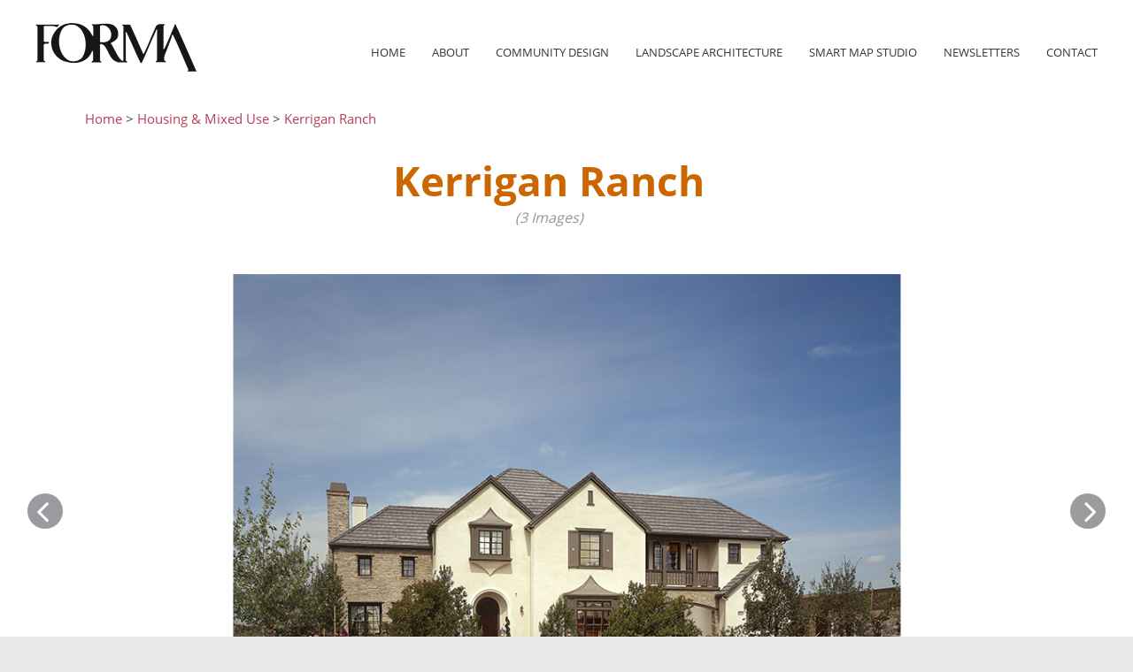

--- FILE ---
content_type: text/html; charset=UTF-8
request_url: https://formacompanies.com/project/kerrigan/
body_size: 101827
content:
<!DOCTYPE html><html lang="en-US"><head><meta charset="UTF-8"><meta name="viewport" content="width=device-width, initial-scale=1"><link rel="profile" href="http://gmpg.org/xfn/11"><link rel="pingback" href="https://formacompanies.com/xmlrpc.php"><style media="all">html,body,div,span,applet,object,iframe,h1,h2,h3,h4,h5,h6,p,blockquote,pre,a,abbr,acronym,address,big,cite,code,del,dfn,em,font,ins,kbd,q,s,samp,small,strike,strong,sub,sup,tt,var,dl,dt,dd,ol,ul,li,fieldset,form,label,legend,table,caption,tbody,tfoot,thead,tr,th,td{border:0;font-family:inherit;font-size:100%;font-style:inherit;font-weight:inherit;margin:0;outline:0;padding:0;vertical-align:baseline}html{font-size:62.5%;overflow-y:scroll;-webkit-text-size-adjust:100%;-ms-text-size-adjust:100%}body{-ms-word-wrap:break-word;word-wrap:break-word}article,aside,details,figcaption,figure,footer,header,nav,section{display:block}ol,ul{list-style:none}table{border-collapse:separate;border-spacing:0}caption,th,td{font-weight:400;text-align:left}a:focus{outline:none}a:hover,a:active{outline:0}a img{border:0}body,button,input,select,textarea{color:#484848;font-size:18px;font-weight:300;line-height:1.5}body{background-color:#fff;background-attachment:fixed}h1,h2,h3,h4,h5,h6{clear:both;margin-bottom:18px}h1,h2,h3,h4{font-weight:400}h1{font-size:40px;line-height:1.3}h2{font-size:36px;line-height:1.3}h3{font-size:26.667px;line-height:1.4}h4{font-size:24px}h5{font-size:17.778px;text-transform:uppercase}h6{font-size:16px;text-transform:uppercase;letter-spacing:1px}hr{background-color:#ccc;border:0;height:1px;margin-bottom:24px}p{margin-bottom:24px}ul,ol{margin:0 0 24px 20px}ul{list-style:disc}ol{list-style:decimal}li>ul,li>ol{margin-bottom:0;margin-left:20px}dl{margin-bottom:24px}dt{font-weight:700}dd{margin:0 20px 24px}b,strong{font-weight:700}dfn,cite,em,i{font-style:italic}blockquote,q{quotes:"" "";margin-bottom:10px;font-size:130%;font-style:italic;zoom:1;filter:alpha(opacity=80);opacity:.8}.single-post blockquote,.single-post q{margin-bottom:24px;padding:40px;background-color:#f1f1f1;text-align:center}blockquote:before,blockquote:after,q:before,q:after{content:""}blockquote p:last-child,q p:last-child{margin-bottom:0}cite{display:block;margin-top:5px;font-size:15px;font-weight:700}address{display:block;margin:0 0 24px;padding:20px;background:#fff;font-size:15px;line-height:1.8}pre{background:#eee;font-family:"Courier 10 Pitch",Courier,monospace;font-size:15px;line-height:1.6;margin-bottom:24px;padding:20px;overflow:auto;max-width:100%}code,kbd,tt,var{font:15px Consolas,"Andale Mono","DejaVu Sans Mono",monospace}abbr,acronym{border-bottom:1px dotted #666;cursor:help}mark,ins{background:#fff9c0;text-decoration:none}sup,sub{font-size:75%;height:0;line-height:0;position:relative;vertical-align:baseline}sup{bottom:1ex}sub{top:.5ex}small{font-size:75%}big{font-size:125%}figure{margin:0}table{width:100%;margin:0 0 24px;padding:15px 30px 30px;background:rgba(255,255,255,.8);font-size:16px}table td,table th{padding:20px 0;border-bottom:1px solid #dedede}th{font-size:15px;font-weight:700;text-transform:uppercase}img{height:auto;max-width:100%}button,input,select,textarea{font-size:100%;margin:0;vertical-align:baseline}select{padding:12px 40px 12px 15px !important;background:url(//formacompanies.com/wp-content/themes/modules-child/../modules/images/select-arrows.png) no-repeat right center;background-size:30px;background-color:#fff;border:none;font-size:12px;text-transform:uppercase;cursor:pointer;-webkit-border-radius:0;-moz-border-radius:0;border-radius:0;-webkit-appearance:none;-moz-appearance:none;appearance:none}select:focus{background:url(//formacompanies.com/wp-content/themes/modules-child/../modules/images/select-arrows.png) no-repeat right center !important;background-size:30px !important;background-color:#eaeaea !important}select[multiple]{background:0 0;cursor:auto}button,input{line-height:normal}input[type=file]{font-size:14px;line-height:1;color:#555}button,.button,a.button,.qbtn,a.qbtn,html input[type=button],input[type=reset],input[type=submit]{display:inline-block;padding:14px 25px;cursor:pointer;-webkit-appearance:none;font-size:66%;background:#232527;border:none;text-shadow:none;color:#fff;text-transform:uppercase;font-weight:400;-webkit-box-shadow:0 1px 3px rgba(0,0,0,.12),0 1px 2px rgba(0,0,0,.24);box-shadow:0 1px 3px rgba(0,0,0,.12),0 1px 2px rgba(0,0,0,.24);-webkit-border-radius:2px;-moz-border-radius:2px;border-radius:2px;-webkit-transition:all .2s ease;-moz-transition:all .2s ease;-ms-transition:all .2s ease;-o-transition:all .2s ease;transition:all .2s ease}button:hover,.button:hover,a.button:hover,.qbtn:hover,a.qbtn:hover,html input[type=button]:hover,input[type=reset]:hover,input[type=submit]:hover{-webkit-box-shadow:0 2px 6px rgba(0,0,0,.12),0 2px 5px rgba(0,0,0,.24);box-shadow:0 2px 6px rgba(0,0,0,.12),0 2px 5px rgba(0,0,0,.24);zoom:1;filter:alpha(opacity=90);opacity:.90}button:focus,.button:focus,a.button:focus,html input[type=button]:focus,input[type=reset]:focus,input[type=submit]:focus,button:active,html input[type=button]:active,input[type=reset]:active,input[type=submit]:active{outline:none}input[type=checkbox],input[type=radio]{box-sizing:border-box;padding:0}button::-moz-focus-inner,input::-moz-focus-inner{border:0;padding:0}input[type=text],input[type=email],input[type=password],input[type=search],input[type=url],input[type=tel],input[type=number],input[type=date],textarea{display:inline-block;width:100%;max-width:100%;padding:8px !important;background:#f6f6f6;border:none;font-family:inherit;color:#666;font-size:15px;line-height:1.5;-webkit-box-sizing:border-box;-moz-box-sizing:border-box;box-sizing:border-box;-webkit-border-radius:0;-moz-border-radius:0;border-radius:0}input[type=number],input[type=date]{width:auto}input[type=text]:focus,input[type=email]:focus,input[type=password]:focus,input[type=search]:focus,input[type=url]:focus,input[type=tel]:focus,input[type=number]:focus,input[type=date]:focus,textarea:focus,select:focus{color:#1a1a1a;background:#eaeaea;outline:none}textarea{overflow:auto;padding:2%;vertical-align:top;width:100%;-webkit-box-sizing:border-box;-moz-box-sizing:border-box;box-sizing:border-box}input[type=search]{-webkit-appearance:textfield;-webkit-box-sizing:border-box;-moz-box-sizing:border-box;box-sizing:border-box;width:auto;height:40px;vertical-align:top}input[type=search]::-webkit-search-decoration{-webkit-appearance:none;-moz-appearance:none;appearance:none}div.wpcf7{max-width:540px;margin:30px 0}div.wpcf7 p{font-size:16px}.widget div.wpcf7 p{margin-bottom:10px;font-size:14px}span.wpcf7-form-control-wrap{width:100%}img.wpcf7-captchac{display:inline;margin-top:10px}input[type=text].wpcf7-captchar{display:inline;width:auto}span.wpcf7-list-item{margin:0 15px 0 0}span.wpcf7-not-valid-tip{font-size:13px;padding:5px 0}div.wpcf7-response-output{margin:20px 0;padding:10px 15px;border-width:1px !important;font-size:14px}.widget div.wpcf7 input[type=text],.widget div.wpcf7 input[type=email],.widget div.wpcf7 input[type=password],.widget div.wpcf7 input[type=search],.widget div.wpcf7 input[type=url],.widget div.wpcf7 input[type=tel],.widget div.wpcf7 input[type=number],.widget div.wpcf7 input[type=date],.widget div.wpcf7 textarea{padding:8px}.wpcf7-textarea{height:200px}.widget .wpcf7-textarea{height:100px}.gform_heading{text-align:center;margin-bottom:30px !important}.gform_title:before,.gform_title:after{content:"";display:inline-block;width:20px;margin:0 10px;border-top:1px solid;vertical-align:middle;zoom:1;filter:alpha(opacity=40);opacity:.4}.gform_description{font-style:90%;font-style:italic}.gform_body{font-size:14px}.gform_wrapper .gf_progressbar_wrapper{margin-bottom:30px !important;padding:10px !important;background:#f5f5f5;border:none !important;-webkit-box-sizing:border-box;-moz-box-sizing:border-box;box-sizing:border-box}.gform_wrapper .gf_progressbar{background-image:none !important;border:1px solid #dedede !important;-webkit-box-shadow:none !important;box-shadow:none !important;-webkit-border-radius:1px !important;-moz-border-radius:1px !important;border-radius:1px !important}.gform_wrapper .gf_progressbar_wrapper h3.gf_progressbar_title{zoom:1;filter:alpha(opacity=80) !important;opacity:.8 !important}.gform_wrapper .gf_progressbar_percentage{background-image:none !important}.gform_wrapper .left_label .gfield_label{font-weight:400 !important}.gform_wrapper .gfield_description{padding-top:5px !important;font-size:11px !important;color:#666;font-style:italic}.gform_wrapper input[type=text],.gform_wrapper input[type=url],.gform_wrapper input[type=email],.gform_wrapper input[type=tel],.gform_wrapper input[type=number],.gform_wrapper input[type=password],.gform_wrapper select,.gform_wrapper textarea{font-size:12px !important;color:#000 !important}.gform_wrapper .gfield_checkbox li input[type=checkbox],.gform_wrapper .gfield_radio li input[type=radio],.gform_wrapper .gfield_checkbox li input{margin-left:1px !important}.gform_wrapper .gform_page_footer{margin-top:40px !important;padding-top:20px !important;border-top:5px solid #f5f5f5 !important}.gform_wrapper div.validation_error{font-size:85% !important}.gform_confirmation_wrapper{padding:20px;background:#f5f5f5;font-size:14px;font-weight:700}a{text-decoration:none;-webkit-transition:all .2s ease;-moz-transition:all .2s ease;-ms-transition:all .2s ease;-o-transition:all .2s ease;transition:all .2s ease}a::selection{background:0 0}.alignleft{display:inline;float:left;margin-right:20px}.alignright{display:inline;float:right;margin-left:20px}.aligncenter{clear:both;display:block;margin:0 auto}.screen-reader-text{clip:rect(1px,1px,1px,1px);position:absolute !important}.screen-reader-text:hover,.screen-reader-text:active,.screen-reader-text:focus{background-color:#f1f1f1;-webkit-border-radius:3px;-moz-border-radius:3px;border-radius:3px;box-shadow:0 0 2px 2px rgba(0,0,0,.6);clip:auto !important;color:#21759b;display:block;font-size:14px;font-weight:700;height:auto;left:5px;line-height:normal;padding:15px 23px 14px;text-decoration:none;top:5px;width:auto;z-index:100000}.clear:before,.clear:after,[class*=content]:before,[class*=content]:after,[class*=site]:before,[class*=site]:after{content:'';display:table}.clear:after,[class*=content]:after,[class*=site]:after{clear:both}@media only screen and (min-width:760px){.site-boxed:not(.header-layout7) .site,.site-boxed:not(.header-layout17) .site{width:90%;max-width:1400px;margin:0 auto}}body:not(.landing-enabled) .site-content{margin-top:60px}@media only screen and (min-width:960px){body:not(.landing-enabled).tall-header .site-content{margin-top:120px}body:not(.landing-enabled).header-layout2 .site-content,body:not(.landing-enabled).header-layout3 .site-content,body:not(.landing-enabled).header-layout4 .site-content,body:not(.landing-enabled).header-layout13 .site-content,body:not(.landing-enabled).header-layout14 .site-content,body:not(.landing-enabled).header-layout15 .site-content,body:not(.landing-enabled).header-layout18 .site-content,body:not(.landing-enabled).header-layout19 .site-content,body:not(.landing-enabled).header-layout20 .site-content{margin-top:100px}body:not(.landing-enabled).tall-header.header-layout2 .site-content,body:not(.landing-enabled).tall-header.header-layout3 .site-content,body:not(.landing-enabled).tall-header.header-layout4 .site-content,body:not(.landing-enabled).tall-header.header-layout13 .site-content,body:not(.landing-enabled).tall-header.header-layout14 .site-content,body:not(.landing-enabled).tall-header.header-layout15 .site-content,body:not(.landing-enabled).tall-header.header-layout18 .site-content,body:not(.landing-enabled).tall-header.header-layout19 .site-content,body:not(.landing-enabled).tall-header.header-layout20 .site-content{margin-top:160px}}.site-main{position:relative;background:#fff}.content-area{float:left;width:66%;max-width:700px}.back-to-top{display:none;position:fixed;bottom:60px;right:40px;width:40px;height:40px;text-align:center;line-height:40px;zoom:1;filter:alpha(opacity=90);opacity:.9;-webkit-transition:none;-moz-transition:none;-ms-transition:none;-o-transition:none;transition:none;z-index:9999}.back-to-top:before{font-family:'FontAwesome';content:"\f106";font-size:16px;color:#fff}.site-header{position:absolute;top:0;left:0;width:100%;height:auto;z-index:100}.sticky-header .site-header{position:fixed;top:0;left:0}@media only screen and (min-width:760px){.site-boxed:not(.header-layout7) .site-header,.site-boxed:not(.header-layout17) .site-header,.site-boxed.sticky-header .site-header{left:0;right:0;width:90%;max-width:1400px;margin:0 auto}}.header-1st-row,.header-2nd-row{width:100%;line-height:40px;text-align:center;vertical-align:middle;background-size:cover;background-repeat:no-repeat;background-position:center top;-webkit-box-sizing:border-box;-moz-box-sizing:border-box;box-sizing:border-box;-webkit-transition:all .2s linear;-moz-transition:all .2s linear;-ms-transition:all .2s linear;-o-transition:all .2s linear;transition:all .2s linear}.header-1st-row{height:60px;padding:10px 40px}.header-layout4 .header-1st-row,.header-layout13 .header-1st-row,.header-layout15 .header-1st-row,.header-layout18 .header-1st-row,.header-layout20 .header-1st-row{height:40px;padding:0 40px}@media only screen and (min-width:960px){.header-1st-row,.header-2nd-row{position:relative}.tall-header .header-1st-row{height:120px;padding:40px}.header-layout4.tall-header .header-1st-row,.header-layout13.tall-header .header-1st-row,.header-layout15.tall-header .header-1st-row,.header-layout18.tall-header .header-1st-row,.header-layout20.tall-header .header-1st-row{height:40px;padding:0 40px}.header-layout2.transparent-header .headroom--top .header-1st-row:after,.header-layout3.transparent-header .headroom--top .header-1st-row:after,.header-layout4.transparent-header .headroom--top .header-1st-row:after,.header-layout13.transparent-header .headroom--top .header-1st-row:after,.header-layout14.transparent-header .headroom--top .header-1st-row:after,.header-layout15.transparent-header .headroom--top .header-1st-row:after,.header-layout18.transparent-header .headroom--top .header-1st-row:after,.header-layout19.transparent-header .headroom--top .header-1st-row:after,.header-layout20.transparent-header .headroom--top .header-1st-row:after,.header-layout2.transparent-header.not-sticky-header .header-1st-row:after,.header-layout3.transparent-header.not-sticky-header .header-1st-row:after,.header-layout4.transparent-header.not-sticky-header .header-1st-row:after,.header-layout13.transparent-header.not-sticky-header .header-1st-row:after,.header-layout14.transparent-header.not-sticky-header .header-1st-row:after,.header-layout15.transparent-header.not-sticky-header .header-1st-row:after,.header-layout18.transparent-header.not-sticky-header .header-1st-row:after,.header-layout19.transparent-header.not-sticky-header .header-1st-row:after,.header-layout20.transparent-header.not-sticky-header .header-1st-row:after{content:"";position:absolute;bottom:0;left:40px;right:40px;max-width:1400px;margin:0 auto;border-bottom:1px dotted;zoom:1;filter:alpha(opacity=20);opacity:.2}}.header-2nd-row{height:40px;padding:0 40px}.header-layout1 .header-2nd-row,.header-layout5 .header-2nd-row,.header-layout6 .header-2nd-row,.header-layout8 .header-2nd-row,.header-layout9 .header-2nd-row,.header-layout10 .header-2nd-row,.header-layout11 .header-2nd-row,.header-layout12 .header-2nd-row{display:none}.header-layout4 .header-2nd-row,.header-layout13 .header-2nd-row,.header-layout15 .header-2nd-row,.header-layout18 .header-2nd-row,.header-layout20 .header-2nd-row{height:60px;padding:10px 40px}@media only screen and (min-width:960px){.header-layout4.tall-header .header-2nd-row,.header-layout13.tall-header .header-2nd-row,.header-layout15.tall-header .header-2nd-row,.header-layout18.tall-header .header-2nd-row,.header-layout20.tall-header .header-2nd-row{height:120px;padding:40px}}.inner-header{position:relative;max-width:1400px;margin:0 auto}.header-left{position:absolute;top:0;left:0}.header-center{display:inline-block;text-align:center}.header-right{position:absolute;top:0;right:0}.topper-header{max-height:0;background:#fafafa;-webkit-transition:all .7s ease,max-height .5s ease;-moz-transition:all .7s ease,max-height .5s ease;-ms-transition:all .7s ease,max-height .5s ease;-o-transition:all .7s ease,max-height .5s ease;transition:all .7s ease,max-height .5s ease;zoom:1;filter:alpha(opacity=0);opacity:0;overflow:hidden;z-index:999;clear:none}.topper-header.open-topper-header{max-height:2000px;zoom:1;filter:alpha(opacity=100);opacity:1;-webkit-transition:all .5s ease,max-height 1s ease;-moz-transition:all .5s ease,max-height 1s ease;-ms-transition:all .5s ease,max-height 1s ease;-o-transition:all .5s ease,max-height 1s ease;transition:all .5s ease,max-height 1s ease}.widgetized-header{max-width:1400px;margin:0 auto;padding:40px}.widgetized-header .widget{font-size:77%}.header-layout7 .header-2nd-row,.header-layout17 .header-2nd-row{display:none}@media only screen and (min-width:959px){.header-layout7 .site-header,.header-layout17 .site-header{position:fixed;top:0;left:0;right:auto;height:100%;margin:0 !important;-webkit-box-shadow:0 1px 30px 0 rgba(0,0,0,.1);box-shadow:0 1px 30px 0 rgba(0,0,0,.1)}.header-layout7 .site-header{width:18% !important}.header-layout17 .site-header{width:80px !important}body:not(.landing-enabled).header-layout7 .site-content,body:not(.landing-enabled).header-layout7 .site-footer{float:left;width:82%;max-width:1400px;margin:0 0 0 18%}body:not(.landing-enabled).header-layout17 .site-content,body:not(.landing-enabled).header-layout17 .site-footer{max-width:1400px;margin:0 0 0 80px}.header-layout7 .header-1st-row{height:100%;padding:40px}.header-layout17 .header-1st-row{height:100%;padding:20px 10px}.header-layout17 .inner-header{height:100%}.header-layout7 .header-left,.header-layout7 .header-center,.header-layout7 .header-right{position:relative;width:100%}.header-layout17 .header-left{position:absolute;top:0;left:0;width:60px;overflow:hidden}.header-layout17 .header-center{position:absolute;top:auto;bottom:80px;left:0;width:60px}.header-layout17 .header-right{position:absolute;top:auto;bottom:0;left:5px;width:50px}.header-layout7 .header-left,.header-layout7 .header-center{margin-bottom:40px}.header-layout7 .site-branding{display:block;line-height:1.4}.header-layout7 .site-branding+.header-extras{margin:30px 0 0}.header-layout7 .header-extras>ul>li{position:relative}.header-layout7 .site-header .header-search{top:30px;-moz-transform:translateY(-460px);-webkit-transform:translateY(-460px);-o-transform:translateY(-460px);-ms-transform:translateY(-460px);transform:translateY(-460px)}.header-layout7 .cart-contents,.header-layout7 .user-navigation{top:8px}.header-layout7 .widgt-header-icon:before{content:"\f105"}.header-layout7 .open-header .widgt-header-icon:before{content:"\f104"}.header-layout7 .site-title img,.header-layout17 .site-title img{max-height:none !important;margin:0 !important;vertical-align:baseline}.header-layout7 .main-navigation{width:100%}.header-layout7 .main-navigation li{display:block}.header-layout7 .main-navigation .menu>li>a,.header-layout7 .main-navigation .menu>ul>li>a{position:relative;padding:10px 0;line-height:20px}.header-layout7 .main-navigation .menu>li.current_page_item>a:after,.header-layout7 .main-navigation .menu>li.current-menu-item>a:after,.header-layout7 .main-navigation .menu>ul>li.current_page_item>a:after,.header-layout7 .main-navigation .menu>ul>li.current-menu-item>a:after,.header-layout7 .main-navigation .menu>li.current-menu-ancestor>a:after,.header-layout7 .main-navigation .menu>li.current_page_ancestor>a:after,.header-layout7 .main-navigation .menu>li.current-menu-parent>a:after{bottom:5px;left:0;right:0}.header-layout7 .main-navigation ul ul{top:0;left:100%;padding:0 0 0 40px}.header-layout7 .main-navigation ul ul:before{content:"";position:absolute;top:13px;left:34px;border:none;border-top:6px solid rgba(0,0,0,0);border-bottom:6px solid rgba(0,0,0,0);border-right:6px solid #232527}.header-layout7 .main-navigation ul ul ul{padding:0 0 0 1px}.header-layout7 .header-extras{position:relative}.header-layout7 .topper-header{position:absolute;top:0;left:100%;width:340px;height:100%}.header-layout7 .topper-header .widgetized-header>div{display:block;float:none;width:100%;margin:0 0 30px}}.header-layout8 .menu-toggle,.header-layout9 .menu-toggle,.header-layout12 .menu-toggle,.header-layout16 .menu-toggle,.header-layout17 .menu-toggle{display:inline-block}.header-layout8 .header-extras,.header-layout9 .menu-toggle,.header-layout12 .menu-toggle{margin-left:6px !important}.header-layout8 #site-navigation,.header-layout9 #site-navigation,.header-layout12 #site-navigation,.header-layout16 #site-navigation,.header-layout17 #site-navigation{display:none}@media only screen and (min-width:960px){.header-layout16 .site-header,.header-layout16 .header-1st-row,.header-layout16 .header-2nd-row{height:0 !important;padding:0 !important}.header-layout16 .menu-toggle{position:fixed;bottom:40px;right:40px}.header-layout16 .site-branding{position:fixed;top:40px;left:40px}.header-layout16 .header-extras{position:fixed;top:40px;right:40px}.header-layout16 .site-content{margin:0}}.header-layout16 .site-header .social-area{display:none}.headroom{-webkit-transition:all .3s linear;-moz-transition:all .3s linear;-ms-transition:all .3s linear;-o-transition:all .3s linear;transition:all .3s linear}.headroom--not-top:not(.headroom--unpinned){-webkit-box-shadow:0 1px 30px 0 rgba(0,0,0,.1);box-shadow:0 1px 30px 0 rgba(0,0,0,.1)}.headroom--not-top.headroom--pinned{-moz-transform:translateY(0%);-webkit-transform:translateY(0%);-o-transform:translateY(0%);-ms-transform:translateY(0%);transform:translateY(0%)}.headroom--not-top.headroom--unpinned{-moz-transform:translateY(-100%);-webkit-transform:translateY(-100%);-o-transform:translateY(-100%);-ms-transform:translateY(-100%);transform:translateY(-100%)}.headroom--not-top .header-1st-row,.header-layout4.tall-header .headroom--not-top .header-2nd-row,.header-layout13.tall-header .headroom--not-top .header-2nd-row,.header-layout15.tall-header .headroom--not-top .header-2nd-row,.header-layout18.tall-header .headroom--not-top .header-2nd-row,.header-layout20.tall-header .headroom--not-top .header-2nd-row{height:60px;padding:10px 40px}.header-layout4 .headroom--not-top .header-1st-row,.header-layout13 .headroom--not-top .header-1st-row,.header-layout15 .headroom--not-top .header-1st-row,.header-layout18 .headroom--not-top .header-1st-row,.header-layout20 .headroom--not-top .header-1st-row{height:40px;padding:0 40px}.site-branding{display:inline-block;vertical-align:top}.site-branding a:hover{zoom:1;filter:alpha(opacity=80);opacity:.8}.site-title{font-size:22px;line-height:40px;margin:0}@media only screen and (min-width:960px){.header-layout7 .site-title{line-height:1.5}}.site-title a{color:#1a1a1a;-webkit-transition:none;-moz-transition:none;-ms-transition:none;-o-transition:none;transition:none}.site-title.logo-title a{display:block}.site-title img{max-width:100%;max-height:40px;margin-top:-5px;vertical-align:middle;-webkit-transition:all .2s linear;-moz-transition:all .2s linear;-ms-transition:all .2s linear;-o-transition:all .2s linear;transition:all .2s linear}@media only screen and (min-width:960px){.tall-header .site-title img{max-height:80px;margin-top:-20px}}.headroom--not-top .header-1st-row .site-title img,.header-layout4.tall-header .headroom--not-top .header-2nd-row .site-title img,.header-layout13.tall-header .headroom--not-top .header-2nd-row .site-title img,.header-layout15.tall-header .headroom--not-top .header-2nd-row .site-title img,.header-layout18.tall-header .headroom--not-top .header-2nd-row .site-title img,.header-layout20.tall-header .headroom--not-top .header-2nd-row .site-title img{max-height:40px;margin-top:-5px}.site-description{display:inline-block;margin:0;font-size:15px;line-height:26px}.header-layout3 .site-description{margin-left:40px}.header-layout20 .site-description{display:block;font-size:13px;line-height:40px}.social-area{list-style:none;margin:0}.social-area.header-social-icons{display:inline-block;line-height:38px;vertical-align:top}.header-extras+.social-area.header-social-icons{margin-left:30px}.main-navigation+.social-area.header-social-icons{margin-left:30px}.social-area li{display:inline-block}.social-area li a{display:block;padding:0 8px;font-size:14px;-webkit-transition:all .3s ease;-moz-transition:all .3s ease;-ms-transition:all .3s ease;-o-transition:all .3s ease;transition:all .3s ease}.social-area li a:hover{zoom:1;filter:alpha(opacity=80);opacity:.8}.footer-social-icons.brand-color .fa-behance,.background-header .header-social-icons.brand-color .fa-behance,.headroom--not-top .header-social-icons.brand-color .fa-behance,.header-layout7 .header-social-icons.brand-color .fa-behance{color:#1769ff !important}.footer-social-icons.brand-color .fa-codepen,.background-header .header-social-icons.brand-color .fa-codepen,.headroom--not-top .header-social-icons.brand-color .fa-codepen,.header-layout7 .header-social-icons.brand-color .fa-codepen{color:#111 !important}.footer-social-icons.brand-color .fa-dribbble,.background-header .header-social-icons.brand-color .fa-dribbble,.headroom--not-top .header-social-icons.brand-color .fa-dribbble,.header-layout7 .header-social-icons.brand-color .fa-dribbble{color:#ea4c89 !important}.footer-social-icons.brand-color .fa-facebook,.background-header .header-social-icons.brand-color .fa-facebook,.headroom--not-top .header-social-icons.brand-color .fa-facebook,.header-layout7 .header-social-icons.brand-color .fa-facebook{color:#3b5998 !important}.footer-social-icons.brand-color .fa-flickr,.background-header .header-social-icons.brand-color .fa-flickr,.headroom--not-top .header-social-icons.brand-color .fa-flickr,.header-layout7 .header-social-icons.brand-color .fa-flickr{color:#ff0084 !important}.footer-social-icons.brand-color .fa-github,.background-header .header-social-icons.brand-color .fa-github,.headroom--not-top .header-social-icons.brand-color .fa-github,.header-layout7 .header-social-icons.brand-color .fa-github{color:#4183c4 !important}.footer-social-icons.brand-color .fa-google-plus,.background-header .header-social-icons.brand-color .fa-google-plus,.headroom--not-top .header-social-icons.brand-color .fa-google-plus,.header-layout7 .header-social-icons.brand-color .fa-google-plus{color:#dd4b39 !important}.footer-social-icons.brand-color .fa-instagram,.background-header .header-social-icons.brand-color .fa-instagram,.headroom--not-top .header-social-icons.brand-color .fa-instagram,.header-layout7 .header-social-icons.brand-color .fa-instagram{color:#d93175 !important}.footer-social-icons.brand-color .fa-linkedin,.background-header .header-social-icons.brand-color .fa-linkedin,.headroom--not-top .header-social-icons.brand-color .fa-linkedin,.header-layout7 .header-social-icons.brand-color .fa-linkedin{color:#39c !important}.footer-social-icons.brand-color .fa-medium,.background-header .header-social-icons.brand-color .fa-medium,.headroom--not-top .header-social-icons.brand-color .fa-medium,.header-layout7 .header-social-icons.brand-color .fa-medium{color:#111 !important}.footer-social-icons.brand-color .fa-pinterest,.background-header .header-social-icons.brand-color .fa-pinterest,.headroom--not-top .header-social-icons.brand-color .fa-pinterest,.header-layout7 .header-social-icons.brand-color .fa-pinterest{color:#cb2027 !important}.footer-social-icons.brand-color .fa-skype,.background-header .header-social-icons.brand-color .fa-skype,.headroom--not-top .header-social-icons.brand-color .fa-skype,.header-layout7 .header-social-icons.brand-color .fa-skype{color:#00aff0 !important}.footer-social-icons.brand-color .fa-slideshare,.background-header .header-social-icons.brand-color .fa-slideshare,.headroom--not-top .header-social-icons.brand-color .fa-slideshare,.header-layout7 .header-social-icons.brand-color .fa-slideshare{color:#0077b5 !important}.footer-social-icons.brand-color .fa-snapchat-ghost,.background-header .header-social-icons.brand-color .fa-snapchat-ghost,.headroom--not-top .header-social-icons.brand-color .fa-snapchat-ghost,.header-layout7 .header-social-icons.brand-color .fa-snapchat-ghost{color:#fffc00 !important}.footer-social-icons.brand-color .fa-soundcloud,.background-header .header-social-icons.brand-color .fa-soundcloud,.headroom--not-top .header-social-icons.brand-color .fa-soundcloud,.header-layout7 .header-social-icons.brand-color .fa-soundcloud{color:#f80 !important}.footer-social-icons.brand-color .fa-tumblr,.background-header .header-social-icons.brand-color .fa-tumblr,.headroom--not-top .header-social-icons.brand-color .fa-tumblr,.header-layout7 .header-social-icons.brand-color .fa-tumblr{color:#2c4762 !important}.footer-social-icons.brand-color .fa-twitter,.background-header .header-social-icons.brand-color .fa-twitter,.headroom--not-top .header-social-icons.brand-color .fa-twitter,.header-layout7 .header-social-icons.brand-color .fa-twitter{color:#00aced !important}.footer-social-icons.brand-color .fa-vimeo-square,.background-header .header-social-icons.brand-color .fa-vimeo-square,.headroom--not-top .header-social-icons.brand-color .fa-vimeo-square,.header-layout7 .header-social-icons.brand-color .fa-vimeo-square{color:#4bf !important}.footer-social-icons.brand-color .fa-vimeo,.background-header .header-social-icons.brand-color .fa-vimeo,.headroom--not-top .header-social-icons.brand-color .fa-vimeo,.header-layout7 .header-social-icons.brand-color .fa-vimeo{color:#4bf !important}.footer-social-icons.brand-color .fa-youtube,.background-header .header-social-icons.brand-color .fa-youtube,.headroom--not-top .header-social-icons.brand-color .fa-youtube,.header-layout7 .header-social-icons.brand-color .fa-youtube{color:#c4302b !important}.header-extras{display:inline-block;position:relative}.social-area.header-social-icons+.header-extras{margin-left:30px}.main-navigation+.header-extras{margin-left:30px}.header-extras>ul{list-style:none;margin:0;line-height:30px}.header-extras>ul>li{display:inline-block;position:relative;height:30px;padding:0 12px;font-size:12px;vertical-align:top;-webkit-transition:all .2s ease;-moz-transition:all .2s ease;-ms-transition:all .2s ease;-o-transition:all .2s ease;transition:all .2s ease}.header-extras>ul>li:hover,.header-extras>ul>li:hover a,.transparent-header.dark-header .header-extras>ul>li:hover .widgt-header-icon:before,#widgt-header-handle.open-header{color:#fff !important}.header-extras>ul>li:before{content:"";position:absolute;top:0;width:1px;border-left:1px dotted;height:100%;zoom:1;filter:alpha(opacity=15);opacity:.15;display:none}.header-layout3 .header-extras>ul>li:before,.header-layout13 .header-extras>ul>li:before,.header-layout14 .header-extras>ul>li:before,.header-layout15 .header-extras>ul>li:before,.header-layout18 .header-extras>ul>li:before,.header-layout20 .header-extras>ul>li:before{display:block}.header-right .header-extras>ul>li:before{left:0}.header-left .header-extras>ul>li:before{right:0}.header-extras .search-handler{-webkit-transition:all .2s ease;-moz-transition:all .2s ease;-ms-transition:all .2s ease;-o-transition:all .2s ease;transition:all .2s ease}.header-extras .search-handler,#widgt-header-handle{cursor:pointer}.widgt-header-icon:before{font-family:"FontAwesome";content:"\f107";font-size:15px}.open-header .widgt-header-icon:before{content:"\f106"}.header-extras>ul>li i{font-size:14px}.header-extras>ul li i+span{margin-left:4px}.user-navigation{display:none;position:absolute;top:25px;right:0;width:220px;padding-top:20px;text-align:left;z-index:999999}.user-navigation ul.menu{width:100%;margin:0;padding:20px;background:#fafafa;-webkit-box-sizing:border-box;-moz-box-sizing:border-box;box-sizing:border-box}.user-navigation ul.menu li{display:block;width:100%}.user-navigation ul.menu li a{display:block;margin-bottom:10px;padding-bottom:10px;border-bottom:1px solid #eaeaea;color:#3a3a3a !important;font-weight:400}.user-navigation ul.menu li:last-of-type a{margin:0;padding:0;border:none}.header-search{display:block;text-align:left}.site-header .header-search{position:absolute;top:45px;right:0;width:300px;padding:20px;background:#fafafa;-webkit-transition:all .5s ease;-moz-transition:all .5s ease;-ms-transition:all .5s ease;-o-transition:all .5s ease;transition:all .5s ease;-moz-transform:translateY(-300px);-webkit-transform:translateY(-300px);-o-transform:translateY(-300px);-ms-transform:translateY(-300px);transform:translateY(-300px);overflow:hidden;z-index:10}.site-header .header-search.search-open{-moz-transform:translateY(0);-webkit-transform:translateY(0);-o-transform:translateY(0);-ms-transform:translateY(0);transform:translateY(0)}.header-search label{float:left;display:inline-block}.header-search .search-field{width:210px;height:40px;padding:0;border:none;-webkit-border-radius:2px;-moz-border-radius:2px;border-radius:2px}.header-search .search-field:focus{box-shadow:none}.header-search .search-submit{float:right;padding:13px 18px;font-size:11px;-webkit-box-shadow:0 1px 3px rgba(0,0,0,.12),0 1px 2px rgba(0,0,0,.24);box-shadow:0 1px 3px rgba(0,0,0,.12),0 1px 2px rgba(0,0,0,.24)}.header-left .header-search,.header-left .cart-contents,.header-left .user-navigation{right:auto;left:0}.header-left .header-search,.header-left .cart-contents,.header-left .user-navigation{right:auto;left:0}@media only screen and (min-width:960px){.main-navigation{display:inline-block}.header-layout10 .main-navigation,.header-layout11 .main-navigation,.header-layout19 .secondary-navigation,.header-layout20 #site-navigation{margin-left:40px}.header-layout6 .social-area.header-social-icons+.menu-toggle+.main-navigation,.header-layout6 .header-extras+.menu-toggle+.main-navigation{margin-left:30px}.main-navigation ul{list-style:none;margin:0;text-align:center}.main-navigation li{position:relative;display:inline-block}.header-right .main-navigation li{margin-left:15px}.header-right .main-navigation.secondary-navigation li{margin-left:5px}.header-left .main-navigation li{margin-right:15px}.header-left .main-navigation.secondary-navigation li{margin-right:5px}.main-navigation .menu>li>a,.main-navigation .menu>ul>li>a{display:inline-block;margin:0 1px;padding:0 15px;color:#aaa;font-size:70%;font-weight:400;text-decoration:none;text-transform:uppercase;vertical-align:top}.main-navigation.secondary-navigation .menu>li>a,.main-navigation.secondary-navigation .menu>ul>li>a{font-size:10px;letter-spacing:1px}.header-right .main-navigation .menu>li>a,.header-right .main-navigation .menu>ul>li>a{padding:0 0 0 15px;margin:0}.header-left .main-navigation .menu>li>a,.header-left .main-navigation .menu>ul>li>a{padding:0 15px 0 0;margin:0}.main-navigation .menu>li:hover>a,.main-navigation .menu>ul>li:hover>a{zoom:1;filter:alpha(opacity=70);opacity:.7}.main-navigation .menu>li.current_page_item>a:after,.main-navigation .menu>li.current-menu-item>a:after,.main-navigation .menu>ul>li.current_page_item>a:after,.main-navigation .menu>ul>li.current-menu-item>a:after,.main-navigation .menu>li.current-menu-ancestor>a:after,.main-navigation .menu>li.current_page_ancestor>a:after,.main-navigation .menu>li.current-menu-parent>a:after{position:absolute;bottom:8px;left:15px;right:15px;content:"";border-top:2px solid;zoom:1;filter:alpha(opacity=30);opacity:.3}.header-right .main-navigation .menu>li.current_page_item>a:after,.header-right .main-navigation .menu>li.current-menu-item>a:after,.header-right .main-navigation .menu>ul>li.current_page_item>a:after,.header-right .main-navigation .menu>ul>li.current-menu-item>a:after,.header-right .main-navigation .menu>li.current-menu-ancestor>a:after,.header-right .main-navigation .menu>li.current_page_ancestor>a:after,.header-right .main-navigation .menu>li.current-menu-parent>a:after{right:0}.header-left .main-navigation .menu>li.current_page_item>a:after,.header-left .main-navigation .menu>li.current-menu-item>a:after,.header-left .main-navigation .menu>ul>li.current_page_item>a:after,.header-left .main-navigation .menu>ul>li.current-menu-item>a:after,.header-left .main-navigation .menu>li.current-menu-ancestor>a:after,.header-left .main-navigation .menu>li.current_page_ancestor>a:after,.header-left .main-navigation .menu>li.current-menu-parent>a:after{left:0}.main-navigation ul ul{display:none;position:absolute;top:30px;left:16px;width:240px;padding-top:20px;text-align:left;line-height:1.5;z-index:999}.main-navigation.secondary-navigation ul ul{top:20px}.header-layout2 .main-navigation ul ul,.header-layout3 .main-navigation ul ul,.header-layout4 .main-navigation ul ul,.header-layout14 .main-navigation ul ul,.header-layout15 .main-navigation ul ul,.header-layout19 .main-navigation ul ul{top:20px}.header-right .main-navigation ul ul{left:auto;right:0}.header-left .main-navigation ul ul{left:0}.main-navigation ul li:hover>ul{display:block}.main-navigation ul ul li{display:block;padding:0 20px;background:rgba(0,0,0,.9)}.main-navigation.secondary-navigation ul ul li{padding:0 10px}.main-navigation ul ul li:first-of-type{padding-top:20px}.main-navigation.secondary-navigation ul ul li:first-of-type{padding-top:10px}.main-navigation ul ul li:last-of-type{padding-bottom:20px}.main-navigation.secondary-navigation ul ul li:last-of-type{padding-bottom:10px}.main-navigation ul ul a{display:block;padding:8px 10px;font-size:77%;color:#eee}.main-navigation.secondary-navigation ul ul a{padding:8px;font-size:67%}.main-navigation ul ul li:hover>a,.main-navigation ul ul li.current_page_item>a,.main-navigation ul ul li.current-menu-item>a{color:#fff}.main-navigation ul ul ul{top:0 !important;left:100%;padding-top:0 !important;padding-left:1px}.header-right .main-navigation ul ul ul{left:auto;right:100%;padding-left:0;padding-right:1px}.header-left .main-navigation ul ul ul{left:100% !important}}.menu-toggle{display:none;position:relative;width:20px;height:15px;margin:0;font-size:20px;vertical-align:middle;cursor:pointer;zoom:1;filter:alpha(opacity=70);opacity:.7}@media only screen and (max-width:959px){.menu-toggle{display:inline-block}}.menu-toggle a{display:block;width:100%;height:100%}.menu-toggle-icon{position:absolute;left:0;top:0;background-color:#1d1d1d;width:20px;height:2px;webkit-transition:all .5s cubic-bezier(0,.275,.125,1);-moz-transition:all .5s cubic-bezier(0,.275,.125,1);-o-transition:all .5s cubic-bezier(0,.275,.125,1);transition:all .5s cubic-bezier(0,.275,.125,1)}.menu-toggle-icon-2{top:6px}.menu-toggle-icon-3{top:12px}.menu-toggle-active .menu-toggle-icon-1{-webkit-transform:translateY(6px) translateX(1px) rotate(45deg);-moz-transform:translateY(6px) translateX(1px) rotate(45deg);-ms-transform:translateY(6px) translateX(1px) rotate(45deg);-o-transform:translateY(6px) translateX(1px) rotate(45deg);transform:translateY(6px) translateX(1px) rotate(45deg)}.menu-toggle-active .menu-toggle-icon-2{-webkit-transform:translateX(100px);-moz-transform:translateX(100px);-ms-transform:translateX(100px);-o-transform:translateX(100px);transform:translateX(100px);zoom:1;filter:alpha(opacity=0);opacity:0}.menu-toggle-active .menu-toggle-icon-3{-webkit-transform:translateY(-6px) translateX(1px) rotate(-45deg);-moz-transform:translateY(-6px) translateX(1px) rotate(-45deg);-ms-transform:translateY(-6px) translateX(1px) rotate(-45deg);-o-transform:translateY(-6px) translateX(1px) rotate(-45deg);transform:translateY(-6px) translateX(1px) rotate(-45deg)}#msite-navigation .header-social-icons{display:block;padding:25px 15px;line-height:25px}#msite-navigation .header-social-icons li{margin:0 4px}#msite-navigation .header-social-icons li a i{color:#6a6a6a !important}#msite-navigation .header-search{max-width:250px;margin:0 auto;padding:20px 5px}#msite-navigation .header-search .search-field{background:#eaeaea;width:160px}#mm-blocker{position:fixed;top:0;left:0;width:100%;height:100%;background:rgba(3,2,1,0);z-index:999999}.mm-opening #mm-blocker{background:rgba(0,0,0,.5);transition:background .5s ease .3s}.cf-mega-menu{display:none;visibility:hidden;position:absolute;top:30px;width:100vw;padding:20px 40px 0;text-align:left;font-size:77%;line-height:1.5;z-index:999;-webkit-box-sizing:border-box;-moz-box-sizing:border-box;box-sizing:border-box}.header-layout2 .cf-mega-menu,.header-layout3 .cf-mega-menu,.header-layout4 .cf-mega-menu,.header-layout14 .cf-mega-menu,.header-layout15 .cf-mega-menu,.header-layout19 .cf-mega-menu{top:20px}.header-layout7 .cf-mega-menu{top:0;left:100% !important;width:88vw;max-width:1280px;padding:0 40px 0}.main-navigation ul li:hover>.cf-mega-menu{display:block !important}.cf-mega-menu .inner-megamenu{max-width:1400px;margin:0 auto;padding:30px 0;background:rgba(0,0,0,.9);color:#eee;-webkit-box-sizing:border-box;-moz-box-sizing:border-box;box-sizing:border-box}.cf-mega-menu .panel-grid{margin:0 !important;padding:0 !important}.cf-mega-menu .panel-grid-cell{padding:0 40px !important}.cf-mega-menu .panel-grid-cell:first-of-type{border:none}.cf-mega-menu .widget-title{font-size:13px}.cf-mega-menu a{color:#eee}.cf-mega-menu ul,.cf-mega-menu .widget_nav_menu .menu{display:block !important;position:static !important;width:auto !important;padding:0 !important}.cf-mega-menu .widget_nav_menu .menu li{margin:0;padding:0;background:0 0}.cf-mega-menu .widget_nav_menu .menu>li>a{display:block;padding:0 0 8px;color:#eee !important;font-size:100%;text-transform:none;zoom:1;filter:alpha(opacity=70);opacity:.7}.cf-mega-menu .widget_nav_menu .menu>li>a:hover,.cf-mega-menu .widget_nav_menu .menu>li.current_page_item>a,.cf-mega-menu .widget_nav_menu .menu>li.current-menu-item>a{background:0 0;zoom:1;filter:alpha(opacity=100);opacity:1}.cf-mega-menu .widget_nav_menu .menu>li.current_page_item>a:after,.cf-mega-menu .widget_nav_menu .menu>li.current-menu-item>a:after,.cf-mega-menu .widget_nav_menu .menu>ul>li.current_page_item>a:after,.cf-mega-menu .widget_nav_menu .menu>ul>li.current-menu-item>a:after,.cf-mega-menu .widget_nav_menu .menu>li.current-menu-ancestor>a:after,.cf-mega-menu .widget_nav_menu .menu>li.current_page_ancestor>a:after,.cf-mega-menu .widget_nav_menu .menu>li.current-menu-parent>a:after{display:none}.cf-mega-menu.mm-panel{display:block;visibility:visible;position:static;width:100%;font-size:100%}.cf-mega-menu.mm-panel .inner-megamenu{padding:0 !important;background:0 0;color:#000}.cf-mega-menu.mm-panel .panel-grid-cell{width:100% !important;padding:0 !important;margin-bottom:40px}.cf-mega-menu.mm-panel a,.cf-mega-menu.mm-panel .widget_nav_menu .menu>li>a{color:#000 !important}.transparent-header .site-content{margin-top:0 !important}.transparent-header .header-1st-row,.transparent-header .header-2nd-row{background:0 0}.transparent-header.dark-header .header-1st-row,.transparent-header.dark-header .header-2nd-row,.transparent-header.dark-header .header-1st-row .site-title a,.transparent-header.dark-header .header-2nd-row .site-title a,.transparent-header.dark-header .main-navigation .menu>ul>li>a,.transparent-header.dark-header .main-navigation .menu>li>a,.transparent-header.dark-header .header-extras>ul>li,.transparent-header.dark-header .header-extras>ul>li a,.transparent-header.dark-header .social-area.header-social-icons li a i,.transparent-header.dark-header .header-extras .search-handler,.transparent-header.dark-header .menu-toggle a{color:#000}.transparent-header.light-header .menu-toggle-icon{background:#000}.transparent-header.light-header .header-1st-row,.transparent-header.light-header .header-2nd-row,.transparent-header.light-header .header-1st-row .site-title a,.transparent-header.light-header .header-2nd-row .site-title a,.transparent-header.light-header .main-navigation .menu>ul>li>a,.transparent-header.light-header .main-navigation .menu>li>a,.transparent-header.light-header .header-extras>ul>li,.transparent-header.light-header .header-extras>ul>li a,.transparent-header.light-header .social-area.header-social-icons li a i,.transparent-header.light-header .header-extras .search-handler,.transparent-header.light-header .menu-toggle a{color:#fff}.transparent-header.light-header .menu-toggle-icon{background:#fff}.transparent-header.light-header .headroom--top.site-header .site-description{border-color:rgba(255,255,255,.2)}body:not(.landing-enabled).transparent-header .modular-modules section.type-page>section.quadro-mod.modheader-fullwidth:first-child .mod-header{padding-top:100px}body:not(.landing-enabled).transparent-header .modular-modules section.type-page>section.quadro-mod:not(.modheader-fullwidth):first-child .mod-content{padding-top:120px}body:not(.landing-enabled).transparent-header.header-layout2 .modular-modules section.type-page>section.quadro-mod.modheader-fullwidth:first-child .mod-header,body:not(.landing-enabled).transparent-header.header-layout3 .modular-modules section.type-page>section.quadro-mod.modheader-fullwidth:first-child .mod-header,body:not(.landing-enabled).transparent-header.header-layout4 .modular-modules section.type-page>section.quadro-mod.modheader-fullwidth:first-child .mod-header,body:not(.landing-enabled).transparent-header.header-layout13 .modular-modules section.type-page>section.quadro-mod.modheader-fullwidth:first-child .mod-header,body:not(.landing-enabled).transparent-header.header-layout14 .modular-modules section.type-page>section.quadro-mod.modheader-fullwidth:first-child .mod-header,body:not(.landing-enabled).transparent-header.header-layout15 .modular-modules section.type-page>section.quadro-mod.modheader-fullwidth:first-child .mod-header,body:not(.landing-enabled).transparent-header.header-layout18 .modular-modules section.type-page>section.quadro-mod.modheader-fullwidth:first-child .mod-header,body:not(.landing-enabled).transparent-header.header-layout19 .modular-modules section.type-page>section.quadro-mod.modheader-fullwidth:first-child .mod-header,body:not(.landing-enabled).transparent-header.header-layout20 .modular-modules section.type-page>section.quadro-mod.modheader-fullwidth:first-child .mod-header{padding-top:140px}body:not(.landing-enabled).transparent-header.header-layout2 .modular-modules section.type-page>section.quadro-mod:not(.modheader-fullwidth):first-child .mod-content,body:not(.landing-enabled).transparent-header.header-layout3 .modular-modules section.type-page>section.quadro-mod:not(.modheader-fullwidth):first-child .mod-content,body:not(.landing-enabled).transparent-header.header-layout4 .modular-modules section.type-page>section.quadro-mod:not(.modheader-fullwidth):first-child .mod-content,body:not(.landing-enabled).transparent-header.header-layout13 .modular-modules section.type-page>section.quadro-mod:not(.modheader-fullwidth):first-child .mod-content,body:not(.landing-enabled).transparent-header.header-layout14 .modular-modules section.type-page>section.quadro-mod:not(.modheader-fullwidth):first-child .mod-content,body:not(.landing-enabled).transparent-header.header-layout15 .modular-modules section.type-page>section.quadro-mod:not(.modheader-fullwidth):first-child .mod-content,body:not(.landing-enabled).transparent-header.header-layout18 .modular-modules section.type-page>section.quadro-mod:not(.modheader-integrated):first-child .mod-content,body:not(.landing-enabled).transparent-header.header-layout19 .modular-modules section.type-page>section.quadro-mod:not(.modheader-integrated):first-child .mod-content,body:not(.landing-enabled).transparent-header.header-layout20 .modular-modules section.type-page>section.quadro-mod:not(.modheader-integrated):first-child .mod-content{padding-top:160px}@media only screen and (min-width:960px){body:not(.landing-enabled).transparent-header.tall-header .modular-modules section.type-page>section.quadro-mod.modheader-fullwidth:first-child .mod-header{padding-top:160px}body:not(.landing-enabled).transparent-header.tall-header .modular-modules section.type-page>section.quadro-mod:not(.modheader-fullwidth):first-child .mod-content{padding-top:180px}body:not(.landing-enabled).transparent-header.tall-header.header-layout2 .modular-modules section.type-page>section.quadro-mod.modheader-fullwidth:first-child .mod-header,body:not(.landing-enabled).transparent-header.tall-header.header-layout3 .modular-modules section.type-page>section.quadro-mod.modheader-fullwidth:first-child .mod-header,body:not(.landing-enabled).transparent-header.tall-header.header-layout4 .modular-modules section.type-page>section.quadro-mod.modheader-fullwidth:first-child .mod-header,body:not(.landing-enabled).transparent-header.tall-header.header-layout13 .modular-modules section.type-page>section.quadro-mod.modheader-fullwidth:first-child .mod-header,body:not(.landing-enabled).transparent-header.tall-header.header-layout14 .modular-modules section.type-page>section.quadro-mod.modheader-fullwidth:first-child .mod-header,body:not(.landing-enabled).transparent-header.tall-header.header-layout15 .modular-modules section.type-page>section.quadro-mod.modheader-fullwidth:first-child .mod-header,body:not(.landing-enabled).transparent-header.tall-header.header-layout18 .modular-modules section.type-page>section.quadro-mod.modheader-fullwidth:first-child .mod-header,body:not(.landing-enabled).transparent-header.tall-header.header-layout19 .modular-modules section.type-page>section.quadro-mod.modheader-fullwidth:first-child .mod-header,body:not(.landing-enabled).transparent-header.tall-header.header-layout20 .modular-modules section.type-page>section.quadro-mod.modheader-fullwidth:first-child .mod-header{padding-top:200px}body:not(.landing-enabled).transparent-header.tall-header.header-layout2 .modular-modules section.type-page>section.quadro-mod:not(.modheader-fullwidth):first-child .mod-content,body:not(.landing-enabled).transparent-header.tall-header.header-layout3 .modular-modules section.type-page>section.quadro-mod:not(.modheader-fullwidth):first-child .mod-content,body:not(.landing-enabled).transparent-header.tall-header.header-layout4 .modular-modules section.type-page>section.quadro-mod:not(.modheader-fullwidth):first-child .mod-content,body:not(.landing-enabled).transparent-header.tall-header.header-layout13 .modular-modules section.type-page>section.quadro-mod:not(.modheader-fullwidth):first-child .mod-content,body:not(.landing-enabled).transparent-header.tall-header.header-layout14 .modular-modules section.type-page>section.quadro-mod:not(.modheader-fullwidth):first-child .mod-content,body:not(.landing-enabled).transparent-header.tall-header.header-layout15 .modular-modules section.type-page>section.quadro-mod:not(.modheader-fullwidth):first-child .mod-content,body:not(.landing-enabled).transparent-header.tall-header.header-layout18 .modular-modules section.type-page>section.quadro-mod:not(.modheader-fullwidth):first-child .mod-content,body:not(.landing-enabled).transparent-header.tall-header.header-layout19 .modular-modules section.type-page>section.quadro-mod:not(.modheader-fullwidth):first-child .mod-content,body:not(.landing-enabled).transparent-header.tall-header.header-layout20 .modular-modules section.type-page>section.quadro-mod:not(.modheader-fullwidth):first-child .mod-content{padding-top:220px}}.transparent-header .modular-modules section.type-page>section.quadro-mod.type-crelly-slider .mod-content{padding-top:0 !important}.updated{display:none}.dark-overlay{position:absolute;top:0;left:0;width:100%;height:100%;background:#000;zoom:1;filter:alpha(opacity=55);opacity:.55;z-index:1}.overlay-off .dark-overlay,.overlay- .dark-overlay{display:none}.overlay-on .dark-overlay{display:block}a.post-edit-link{position:absolute;top:10px;right:10px;width:40px;height:40px;background:#000;font-size:16px;line-height:40px;text-align:center;-webkit-box-shadow:0 1px 5px 0 rgba(0,0,0,.5);box-shadow:0 1px 5px 0 rgba(0,0,0,.5);-webkit-border-radius:20px;-moz-border-radius:20px;border-radius:20px;zoom:1;filter:alpha(opacity=90);opacity:.9;z-index:90}a.post-edit-link i{color:#fff !important}a.post-edit-link:hover{-webkit-box-shadow:0 1px 8px 0 rgba(0,0,0,.7);box-shadow:0 1px 8px 0 rgba(0,0,0,.7)}iframe.twitter-tweet{width:100%}.wow{visibility:hidden}.page-header{background:#eaeaea;background-size:cover;background-repeat:no-repeat;background-position:center}.transparent-header .page-header{padding-top:60px}@media only screen and (min-width:960px){.transparent-header.tall-header .page-header{padding-top:120px}}.transparent-header.header-layout2 .site-content .page-header,.transparent-header.header-layout3 .site-content .page-header,.transparent-header.header-layout4 .site-content .page-header,.transparent-header.header-layout13 .site-content .page-header,.transparent-header.header-layout14 .site-content .page-header,.transparent-header.header-layout15 .site-content .page-header,.transparent-header.header-layout18 .site-content .page-header,.transparent-header.header-layout19 .site-content .page-header,.transparent-header.header-layout20 .site-content .page-header{padding-top:100px}@media only screen and (min-width:960px){.transparent-header.tall-header.header-layout2 .site-content .page-header,.transparent-header.tall-header.header-layout3 .site-content .page-header,.transparent-header.tall-header.header-layout4 .site-content .page-header,.transparent-header.tall-header.header-layout13 .site-content .page-header,.transparent-header.tall-header.header-layout14 .site-content .page-header,.transparent-header.tall-header.header-layout15 .site-content .page-header,.transparent-header.tall-header.header-layout18 .site-content .page-header,.transparent-header.tall-header.header-layout19 .site-content .page-header,.transparent-header.tall-header.header-layout20 .site-content .page-header{padding-top:160px}}.center-header{text-align:center}.page-inner-header{position:relative;max-width:1400px;margin:0 auto;padding:40px}.big-header .page-inner-header{padding:180px 40px 100px}.page-title{margin:0;font-size:54px;line-height:1.2}.big-header .page-title{font-size:76px;line-height:1.1}.page-tagline{max-width:540px;margin:5px 0 0;font-size:22px}.big-header .page-tagline{font-size:28px}.center-header .page-tagline{margin:5px auto 0}.page-breadcrumbs{position:absolute;top:0;bottom:0;right:40px;display:inline-block;height:28px;margin:auto;padding:1px 10px;background:#fff;font-size:11px;text-transform:uppercase;line-height:28px;-webkit-border-radius:2px;-moz-border-radius:2px;border-radius:2px}.center-header .page-breadcrumbs{position:static;margin-top:10px}.big-header .page-breadcrumbs{top:auto;bottom:100px}.page-wrapper{max-width:1400px;margin:0 auto;padding:40px 40px 60px}.page-template-template-full-width .content-area{width:100%;max-width:none}.page-template-template-left-sidebar-php .content-area{float:right}.page-template-template-centered .content-area{float:none;margin:0 auto}.page-template-template-left-sidebar-php .page-content,.page-template-default .page-content,.page-template-template-centered .page-content{max-width:700px}.page-template-template-centered .page-content{margin:0 auto}.page-content>*:last-child{margin-bottom:0}.error-404 .search-form{margin:20px 0 0}.blog-style-classic.no-sidebar .page-wrapper,.blog-style-headlines.no-sidebar .page-wrapper,.blog-style-masonry.no-sidebar.masonry-margins-false .page-wrapper{padding:0}.blog-style-classic.no-sidebar .content-area,.blog-style-headlines.no-sidebar .content-area,.blog-style-masonry.no-sidebar .content-area,.blog-style-teasers.no-sidebar .content-area{width:100%}.blog-style-classic .content-area,.blog-style-headlines .content-area,.blog-style-masonry .content-area,.blog-style-teasers .content-area{max-width:none}.blog-item{position:relative}.readmore-link{display:block;margin-top:20px}.read-more{display:inline-block;padding:12px 18px;font-size:12px;text-transform:uppercase;font-weight:400;color:#fff;-webkit-border-radius:2px;-moz-border-radius:2px;border-radius:2px;-webkit-box-shadow:0 1px 3px rgba(0,0,0,.12),0 1px 2px rgba(0,0,0,.24);box-shadow:0 1px 3px rgba(0,0,0,.12),0 1px 2px rgba(0,0,0,.24)}.read-more:hover{zoom:1;filter:alpha(opacity=85);opacity:.85}.blog-style-classic .blog-item{padding:40px;background:#fff}.blog-style-classic.with-sidebar .blog-item,.type-wrapper .blog-style-classic .blog-item{margin-bottom:60px}.blog-style-classic .blog-item:last-of-type{margin-bottom:0}.blog-style-classic .entry-header a{color:#1a1a1a !important}.blog-style-classic .entry-thumbnail{width:100%;height:400px;margin:-40px -40px 40px;padding:0 40px;background:no-repeat;background-size:cover;background-position:center}.blog-style-classic .entry-header .entry-inner{max-width:700px;padding:0;text-align:left}.blog-style-classic .posted-on{background:#f5f5f5;margin-bottom:0}.blog-style-classic .cat-links{color:#1a1a1a;font-size:13px;margin-bottom:0}.blog-style-classic .entry-title{font-size:46px;line-height:1.2;margin:15px 0}.blog-style-classic .byline{margin-top:0}.blog-style-classic .byline .avatar{display:inline-block;width:40px;margin:0 5px 0 0;border:none;vertical-align:middle}.blog-style-classic .entry-content{margin:40px auto 0}.blog-style-classic .entry-footer{max-width:700px;margin:20px auto 0}.blog-style-classic .edit-link{margin:0}.blog-style-headlines .blog-item{padding:140px 40px;background-repeat:no-repeat;background-size:cover;background-attachment:fixed;background-position:top center;text-align:center}.blog-style-headlines .entry-title{font-size:54px;line-height:1.2}.blog-style-headlines .byline{zoom:1;filter:alpha(opacity=80);opacity:.8}.blog-style-headlines .byline .avatar{display:inline-block;width:40px;margin:0 5px 0 0;border:none;vertical-align:middle}.blog-style-headlines .entry-summary{max-width:700px;margin:30px auto 0;font-size:120%}.blog-style-headlines .entry-footer{margin:0}.blog-style-masonry.masonry-margins-true .blog-container{margin:0 -.75%}@media only screen and (min-width:960px){.blog-style-masonry.masonry-margins-true .blog-container.blog-columns-three{margin:0 -.6%}}.blog-style-masonry .blog-item{float:left;width:50%;padding:40px;background:#fff;-webkit-box-sizing:border-box;-moz-box-sizing:border-box;box-sizing:border-box;overflow:hidden}.blog-style-masonry.masonry-margins-true .blog-item{width:48.5%;margin:0 .75% 20px;padding:30px}@media only screen and (min-width:960px){.blog-style-masonry .blog-columns-three .blog-item{width:33.3333%}.blog-style-masonry.masonry-margins-true .blog-columns-three .blog-item{width:32.1333%;margin:0 .6% 15px}}.blog-style-masonry .blog-item .entry-header a{color:#1a1a1a !important}.blog-style-masonry .entry-header{text-align:left}.blog-style-masonry .entry-thumbnail{margin:-40px -40px 20px}.blog-style-masonry.masonry-margins-true .entry-thumbnail{margin:-30px -30px 20px}.blog-style-masonry .entry-thumbnail a,.blog-style-masonry .entry-thumbnail img{display:block}.blog-style-masonry .entry-title{font-size:24px;line-height:32px;margin-bottom:10px}.blog-style-masonry .posted-on{margin-bottom:0;background:#f5f5f5}.blog-style-masonry .cat-links{margin-bottom:0;font-size:13px;color:#1a1a1a}.blog-style-masonry .entry-summary{margin-top:20px}.blog-container.blog-teasers{max-width:940px;margin:0 auto}.blog-style-teasers .blog-item{position:relative;width:100%;min-height:200px;margin-bottom:30px;padding:30px 30px 30px 370px;background:#fff;-webkit-box-sizing:border-box;-moz-box-sizing:border-box;box-sizing:border-box}.blog-style-teasers .entry-header{position:static;margin-bottom:10px;text-align:left}.blog-style-teasers .blog-item .entry-header a{color:#1a1a1a !important}.blog-style-teasers .entry-thumbnail{position:absolute;top:0;left:0;width:340px;height:100%;min-height:0;margin:0 !important;background-color:#eaeaea;background-color:rgba(0,0,0,.1);overflow:hidden}.blog-style-teasers .entry-thumbnail img{position:absolute;top:0;left:50%;height:100%;max-height:none;max-width:none;min-width:100%;width:auto;-moz-transform:translateX(-50%);-webkit-transform:translateX(-50%);-o-transform:translateX(-50%);-ms-transform:translateX(-50%);transform:translateX(-50%);object-fit:cover}.blog-style-teasers .entry-title{font-size:24px;line-height:32px;margin-bottom:5px}.blog-style-teasers .posted-on{background:#f5f5f5}.blog-style-teasers .cat-links{font-size:13px;color:#1a1a1a}@media only screen and (min-width:760px) and (max-width:960px){.blog-style-teasers.with-sidebar .blog-item,.type-wrapper .blog-style-teasers .blog-item,.blog-style-teasers.modheader-left .blog-item,.blog-style-teasers.modheader-right .blog-item{padding-left:230px}.blog-style-teasers.with-sidebar .entry-thumbnail,.type-wrapper .blog-style-teasers .entry-thumbnail,.blog-style-teasers.modheader-left .entry-thumbnail,.blog-style-teasers.modheader-right .entry-thumbnail{width:200px}}.quadro-mod{position:relative;clear:both;width:100%;background-position:center;-webkit-box-sizing:border-box;-moz-box-sizing:border-box;box-sizing:border-box;overflow:hidden}.quadro-mod:focus{outline:none}.parallax-back{background-attachment:fixed;background-position:top center}.modheader-integrated.quadro-mod{padding:40px 0}@media only screen and (min-width:760px){.quadro-mod.modheader-left,.quadro-mod.modheader-right,.quadro-mod.modheader-left-50,.quadro-mod.modheader-right-50{max-width:1400px;margin:0 auto}}.inner-mod{position:relative;max-width:1400px;margin:0 auto;-webkit-box-sizing:border-box;-moz-box-sizing:border-box;box-sizing:border-box;z-index:2}.mod-header{position:relative;width:100%;padding:40px;background-position:top center;text-align:center;-webkit-box-sizing:border-box;-moz-box-sizing:border-box;box-sizing:border-box}.modheader-integrated .mod-header{padding-bottom:0;background:0 0 !important}@media only screen and (min-width:760px){.modheader-left .mod-header,.modheader-right .mod-header,.modheader-left-50 .mod-header,.modheader-right-50 .mod-header{position:absolute;top:0;left:0;width:33.32%;height:100%}.modheader-left-50 .mod-header,.modheader-right-50 .mod-header{width:50%}.modheader-right .mod-header,.modheader-right-50 .mod-header{left:auto;right:0}.modheader-left .mod-header .inner-mod,.modheader-right .mod-header .inner-mod,.modheader-left-50 .mod-header .inner-mod,.modheader-right-50 .mod-header .inner-mod{top:50%;-moz-transform:translateY(-50%);-webkit-transform:translateY(-50%);-o-transform:translateY(-50%);-ms-transform:translateY(-50%);transform:translateY(-50%)}}.mod-title{max-width:700px;margin:0 auto;font-size:46px;line-height:54px}.modheader-intro{max-width:700px;margin:5px auto 0;font-size:120%;zoom:1;filter:alpha(opacity=85);opacity:.85}.modheader-btn{display:inline-block;margin:20px 0 0;padding:12px 18px;border:1px solid;font-size:12px;text-transform:uppercase;font-weight:400;-webkit-border-radius:2px;-moz-border-radius:2px;border-radius:2px}@media only screen and (min-width:760px){.modheader-left .modheader-btn,.modheader-right .modheader-btn,.modheader-left-50 .modheader-btn,.modheader-right-50 .modheader-btn{margin:30px 0 0}}.mod-content{position:relative;width:100%;padding:40px;-webkit-box-sizing:border-box;-moz-box-sizing:border-box;box-sizing:border-box}.quadro-mod.no-margins .mod-content{padding:0}@media only screen and (min-width:760px){.modheader-left .mod-content,.modheader-right .mod-content{float:right;width:66.68%}.modheader-left-50 .mod-content,.modheader-right-50 .mod-content{float:right;width:50%}.modheader-right .mod-content,.modheader-right-50 .mod-content{float:left}}.modules-navigation{position:fixed;top:50%;right:10px;-webkit-transform:translateY(-50%);-moz-transform:translateY(-50%);-o-transform:translateY(-50%);-ms-transform:translateY(-50%);transform:translateY(-50%);z-index:99}.modules-navigation ul{display:block;margin:0;list-style:none;zoom:1;filter:alpha(opacity=80);opacity:.8}.modules-navigation ul li a{display:block;height:25px;width:30px;text-align:center}.modules-navigation ul li a:after{content:"";display:inline-block;width:6px;height:6px;background:#fff;vertical-align:middle;-webkit-border-radius:10px;-moz-border-radius:10px;border-radius:10px;-webkit-box-shadow:0px 0px 0px 1px rgba(0,0,0,.2);-moz-box-shadow:0px 0px 0px 1px rgba(0,0,0,.2);box-shadow:0px 0px 0px 1px rgba(0,0,0,.2);-webkit-transition:all linear .2s;-moz-transition:all linear .2s;transition:all linear .2s}.modules-navigation ul li a:hover:after,.modules-navigation ul li.active-mod a:after{-webkit-transform:scale(1.4);-moz-transform:scale(1.4);-ms-transform:scale(1.4);transform:scale(1.4)}.type-columns>.mod-content{padding:20px}.modules-columns .quadro-mod .mod-content,.modules-columns .quadro-mod.type-slogan.size-regular .mod-content{padding:20px}.modules-columns .mod-column .quadro-mod.overlay-off .dark-overlay,.modules-columns .mod-column .quadro-mod.overlay- .dark-overlay{display:none}.modules-columns .mod-column{float:left;margin-left:2%;min-height:1px}.modules-columns .mod-column-1{margin-left:0}.columns-layout1 .modules-columns .mod-column{width:49%}.columns-layout2 .modules-columns .mod-column{width:32%}.columns-layout3 .modules-columns .mod-column{width:23.5%}.columns-layout4 .modules-columns .mod-column,.columns-layout5 .modules-columns .mod-column{width:23.5%}.columns-layout4 .modules-columns .mod-column-1,.columns-layout5 .modules-columns .mod-column-3{width:49%}.columns-layout6 .modules-columns .mod-column,.columns-layout7 .modules-columns .mod-column{width:66%}.columns-layout6 .modules-columns .mod-column-2,.columns-layout7 .modules-columns .mod-column-1{width:32%}.columns-layout8 .modules-columns .mod-column,.columns-layout9 .modules-columns .mod-column{width:73.5%}.columns-layout8 .modules-columns .mod-column-2,.columns-layout9 .modules-columns .mod-column-1{width:24.5%}.columns-layout10 .modules-columns .mod-column{width:24%}.columns-layout10 .modules-columns .mod-column-2{width:48%}.columns-layout11 .modules-columns .mod-column{width:19%}.columns-layout11 .modules-columns .mod-column-2{width:58%}.columns-layout12 .modules-columns .mod-column,.columns-layout13 .modules-columns .mod-column-2{width:59%}.columns-layout12 .modules-columns .mod-column-2,.columns-layout13 .modules-columns .mod-column-1{width:39%}.columns-layout14 .modules-columns .mod-column,.columns-layout15 .modules-columns .mod-column{width:49%}.columns-layout14 .modules-columns .mod-column-1,.columns-layout15 .modules-columns .mod-column-3{width:100%}.columns-layout14 .modules-columns .mod-column-2,.columns-layout15 .modules-columns .mod-column-3{margin-left:0}.columns-layout16 .modules-columns .mod-column{width:8%}.columns-layout16 .modules-columns .mod-column-2{width:80%}.columns-layout17 .modules-columns .mod-column{display:none;width:100%}.columns-layout17 .modules-columns .mod-column-1{display:block}.type-tabs>.mod-content{padding:0}.mods-tabs-list{list-style:none;margin:0;padding:30px 40px 25px;text-align:center}.mods-tabs-list li{display:inline-block;margin-bottom:5px;line-height:20px}.mods-tabs-list li a{position:relative;display:block;padding:20px 30px;background:#eaeaea;background:rgba(0,0,0,.05);color:#1a1a1a;font-size:14px;text-transform:uppercase;font-weight:400}.mods-tabs-list li a:hover,.mods-tabs-list li.current a{color:#fff}.mods-tabs-list li a:after{content:"";position:absolute;bottom:0;left:0;right:0;width:0;height:0;margin:0 auto;border-left:8px solid transparent;border-right:8px solid transparent;border-top:10px solid #eaeaea;zoom:1;filter:alpha(opacity=0);opacity:0;-webkit-transition:all linear .2s;-moz-transition:all linear .2s;transition:all linear .2s;z-index:9}.mods-tabs-list li.current a:after{bottom:-10px;zoom:1;filter:alpha(opacity=100);opacity:1}.mods-tabs .mod-tab{zoom:1;filter:alpha(opacity=0);opacity:0;height:0;-webkit-transition:opacity ease .8s;-moz-transition:opacity ease .8s;transition:opacity ease .8s}.mods-tabs .mod-tab.visible{zoom:1;filter:alpha(opacity=100);opacity:1;height:auto}.type-wrapper>.mod-content{padding:40px}.inner-mod-wrapper{max-width:1400px;margin:0 auto}.modules-wrapper{float:left;width:66%}.type-wrapper.sidebar-left .modules-wrapper{float:right}.type-wrapper.sidebar-right .widget-area{float:right}.type-wrapper.sidebar-left .widget-area{float:left}.modules-wrapper .quadro-mod{background:0 0 !important}.modules-wrapper .quadro-mod .mod-header{margin:0 0 20px}.modules-wrapper .quadro-mod .mod-content{margin-bottom:40px;padding:0 !important}.modules-wrapper .quadro-mod:first-of-type:last-of-type .mod-content{margin-bottom:0}.type-canvas p:last-child{margin-bottom:0}.type-canvas iframe{display:block}.slogan-slider{position:absolute;top:0;left:0;width:100%;height:100%;text-align:center;overflow:hidden;z-index:0}.slogan-video-back,.mobile-video-poster{position:absolute;top:0;left:50%;min-width:100%;height:auto;min-height:100%;width:auto;-moz-transform:translateX(-50%);-webkit-transform:translateX(-50%);-o-transform:translateX(-50%);-ms-transform:translateX(-50%);transform:translateX(-50%)}.mobile-video-poster{max-width:none;height:100%}.slogan-slider ul{width:100%;height:100%}.slogan-slider li{display:none;width:100%;height:100%;background-position:center;background-size:cover}.type-slogan .mod-content{text-align:center}.type-slogan.size-giant .mod-content{height:100vh;max-height:1200px;min-height:500px;padding:40px !important}.type-slogan.size-regular .mod-content{padding:100px 40px}.type-slogan.align-left .mod-content{text-align:left}.type-slogan.align-right .mod-content{text-align:right}.type-slogan.size-giant .mod-content .inner-mod{width:100%;height:100%}.type-slogan .slogan-wrapper{margin:0 auto;z-index:9}.type-slogan.size-giant .slogan-wrapper{position:absolute;top:50%;left:0;right:0;-moz-transform:translateY(-50%);-webkit-transform:translateY(-50%);-o-transform:translateY(-50%);-ms-transform:translateY(-50%);transform:translateY(-50%)}.type-slogan.align-left .slogan-wrapper{right:auto;left:0;margin:0 auto 0 0}.type-slogan.align-right .slogan-wrapper{left:auto;right:0;margin:0 0 0 auto}.type-slogan .mod-content h1{font-size:100px;line-height:115px;margin-bottom:5px}.type-slogan .mod-content h2{font-size:80px;line-height:92px;margin-bottom:5px}.type-slogan .mod-content h3{font-size:64px;line-height:76px;margin-bottom:5px}.type-slogan .mod-content h4{font-size:50px;line-height:60px;margin-bottom:5px}.type-slogan .mod-content h5{font-size:40px;line-height:48px;margin-bottom:5px}.type-slogan .mod-content h6{font-size:30px;line-height:38px;margin-bottom:5px}.type-slogan .mod-content p{font-size:48px;line-height:60px;margin-bottom:5px}.type-slogan .mod-content p.small{font-size:26px;line-height:36px;margin-bottom:5px}.type-slogan .mod-content p.small-2{font-size:18px;line-height:24px;margin-bottom:5px}.type-slogan .mod-content h1:last-child,.type-slogan .mod-content h2:last-child,.type-slogan .mod-content h3:last-child,.type-slogan .mod-content h4:last-child,.type-slogan .mod-content h5:last-child,.type-slogan .mod-content h6:last-child,.type-slogan .mod-content p:last-child,.type-slogan .mod-content p.small:last-child,.type-slogan .mod-content p.small-2:last-child{margin-bottom:0}.qbtn.slogan-call-to-action{margin-top:30px;padding:18px 30px;font-size:13px;color:#fff}.qbtn.slogan-call-to-action:nth-of-type(2){margin-left:5px}.qbtn.slogan-call-to-action i{zoom:1;filter:alpha(opacity=60);opacity:.6;margin-right:5px}.type-cta.size-big .mod-content{padding-top:80px;padding-bottom:80px}.cta-wrapper{position:relative;max-width:700px;margin:0 auto}.cta-content-wrapper{width:60%;line-height:1.5}.cta-content-wrapper *{margin-bottom:5px}.cta-content-wrapper *:last-child{margin-bottom:0}.type-cta.layout-layout1 .cta-button-wrapper{position:absolute;top:50%;right:0;width:38%;-moz-transform:translateY(-50%);-webkit-transform:translateY(-50%);-o-transform:translateY(-50%);-ms-transform:translateY(-50%);transform:translateY(-50%)}.cta-button-wrapper{text-align:center}.qbtn.cta-button{min-width:100px;padding:18px 30px;font-size:13px;border:none;color:#fff}.type-cta.button-size-big .qbtn.cta-button{width:100%;min-width:0;padding:20px;font-size:15px;line-height:26px;-webkit-box-sizing:border-box;-moz-box-sizing:border-box;box-sizing:border-box}.services-type3 .mod-content{padding:0}.quadro-services{list-style:none;margin:0}.services-type1 .quadro-services,.services-type2 .quadro-services{margin:40px 0}.quadro-service{position:relative;float:left;width:100%;margin-bottom:50px;text-align:center;-webkit-box-sizing:border-box;-moz-box-sizing:border-box;box-sizing:border-box}.services-type2.three-columns .quadro-service.image-service,.services-type2.four-columns .quadro-service.image-service{margin-bottom:30px}.services-type3 .quadro-service{margin:0 !important}.two-columns .quadro-service{width:48%;margin-right:4%}.services-type3.two-columns .quadro-service{width:50%}.two-columns .quadro-service:nth-of-type(2n){margin-right:0}.two-columns .quadro-service:nth-of-type(2n+1){clear:left}.three-columns .quadro-service{width:31%;margin-right:3.5%}.services-type3.three-columns .quadro-service{width:33.3333%}.three-columns .quadro-service:nth-of-type(3n){margin-right:0}.three-columns .quadro-service:nth-of-type(3n+1){clear:left}.four-columns .quadro-service{width:22%;margin-right:4%}.services-type3.four-columns .quadro-service{width:25%}.four-columns .quadro-service:nth-of-type(4n){margin-right:0}.four-columns .quadro-service:nth-of-type(4n+1){clear:left}.quadro-service:last-of-type,.two-columns .quadro-service:nth-last-of-type(2),.three-columns .quadro-service:nth-last-of-type(2),.three-columns .quadro-service:nth-last-of-type(3),.four-columns .quadro-service:nth-last-of-type(2),.four-columns .quadro-service:nth-last-of-type(3),.four-columns .quadro-service:nth-last-of-type(4){margin-bottom:0}.service-icon{display:block;margin-bottom:30px}.service-icon a{display:inline-block}.image-service .service-icon a{display:block}.service-icon i{position:relative;display:inline-block;text-align:center;font-size:60px;-webkit-transition:all linear .2s;-moz-transition:all linear .2s;transition:all linear .2s}.quadro-service:hover .service-icon i{zoom:1;filter:alpha(opacity=50);opacity:.5}.image-service .service-icon img{width:100%;display:block}.service-title{font-size:140%;line-height:1.4;margin-bottom:10px}.three-columns .service-title,.four-columns .service-title{font-size:120%}.service-content{font-size:90%;zoom:1;filter:alpha(opacity=90);opacity:.9}a.service-link{margin-top:20px;padding:10px 18px;color:#fff !important}.service-link:hover{zoom:1;filter:alpha(opacity=90);opacity:.9}.services-type2 .quadro-service{text-align:left;min-height:60px}.services-type2 .quadro-service.image-service{min-height:140px}.services-type2.three-columns .quadro-service.image-service,.services-type2.four-columns .quadro-service.image-service{min-height:94px}.services-type2 .service-icon{position:absolute;top:0;left:0;margin-bottom:15px}.services-type2 .service-icon i{width:55px;height:55px;line-height:55px;font-size:38px}.services-type2 .quadro-service .service-icon i:after{border:1px solid}.services-type2 .quadro-service:hover .service-icon i:after{-webkit-transform:scale(1.2);-moz-transform:scale(1.2);-ms-transform:scale(1.2);transform:scale(1.2)}.services-type2 .image-service .service-icon img{width:190px}.services-type2.three-columns .image-service .service-icon img,.services-type2.four-columns .image-service .service-icon img{width:130px}.services-type2 .service-icon+.service-content-wrapper{padding-left:75px}.services-type2 .image-service .service-icon+.service-content-wrapper{padding-left:210px}.services-type2.three-columns .image-service .service-icon+.service-content-wrapper,.services-type2.four-columns .image-service .service-icon+.service-content-wrapper{padding-left:150px}.services-type2 .service-title{font-size:120%}.services-type2.three-columns .service-title,.services-type2.four-columns .service-title{font-size:110%}.services-type2 .service-icon+.service-content-wrapper .service-title:first-child:last-child{margin-top:15px}.services-type2 .service-content{margin-top:5px}.services-type2.three-columns .service-content,.services-type2.four-columns .service-content{font-size:85%}.services-type2 .service-link{margin-top:12px;padding:10px 18px}.services-type3 .quadro-service{overflow:hidden;background:#000}.services-type3 .quadro-service img{display:block;width:100%;-webkit-transition:all linear .2s;-moz-transition:all linear .2s;transition:all linear .2s}.services-type3 .service-content-wrapper{position:absolute;top:50%;right:0;left:0;width:100%;padding:40px;-webkit-box-sizing:border-box;-moz-box-sizing:border-box;box-sizing:border-box;-moz-transform:translateY(-50%);-webkit-transform:translateY(-50%);-o-transform:translateY(-50%);-ms-transform:translateY(-50%);transform:translateY(-50%);z-index:9}.services-type3 .service-title{margin-bottom:15px}.services-type3 .service-title:after{content:"";display:block;width:60px;height:0;margin:15px auto 0;border-top:2px solid;zoom:1;filter:alpha(opacity=40);opacity:.4}.services-type3 .service-content{zoom:1;filter:alpha(opacity=100);opacity:1}.display-wrapper ul{list-style:none;margin:0}.display-item{float:left;-webkit-transition:all .3s ease;-moz-transition:all .3s ease;-ms-transition:all .3s ease;-o-transition:all .3s ease;transition:all .3s ease;overflow:hidden}.display-item article{position:relative;width:100%;height:100%}.display-item a.display-item-link-wrapper{display:block;position:absolute;top:0;left:0;right:0;bottom:0}.display-item a.display-item-link-wrapper:after{content:"";position:absolute;bottom:0;left:0;width:100%;height:100%;background:-moz-linear-gradient(top,rgba(255,255,255,0) 0%,rgba(0,0,0,.7) 100%);background:-webkit-gradient(linear,left top,left bottom,color-stop(0%,rgba(255,255,255,0)),color-stop(100%,rgba(0,0,0,.7)));background:-webkit-linear-gradient(top,rgba(255,255,255,0) 0%,rgba(0,0,0,.7) 100%);background:-o-linear-gradient(top,rgba(255,255,255,0) 0%,rgba(0,0,0,.7) 100%);background:-ms-linear-gradient(top,rgba(255,255,255,0) 0%,rgba(0,0,0,.7) 100%);background:linear-gradient(to bottom,rgba(255,255,255,0) 0%,rgba(0,0,0,.7) 100%);filter:progid:DXImageTransform.Microsoft.gradient(startColorstr='#ffffff',endColorstr='#000000',GradientType=0)}.display-back-img{position:absolute;top:0;left:0;width:100%;height:100%;background-size:cover;background-position:center;-webkit-transition:all .3s ease;-moz-transition:all .3s ease;-ms-transition:all .3s ease;-o-transition:all .3s ease;transition:all .3s ease}.display-item:hover .display-back-img{-moz-transform:scale(1.1);-webkit-transform:scale(1.1);-o-transform:scale(1.1);-ms-transform:scale(1.1);transform:scale(1.1)}.display-content{position:absolute;bottom:30px;left:30px;right:30px;color:#fff;-webkit-box-sizing:border-box;-moz-box-sizing:border-box;box-sizing:border-box;-webkit-transition:all .2s ease;-moz-transition:all .2s ease;-ms-transition:all .2s ease;-o-transition:all .2s ease;transition:all .2s ease;z-index:9}.display-layout1 .display-item1 .display-content,.display-layout3 .display-item1 .display-content{bottom:50px;left:40px;right:40px}.display-item:hover .display-content{bottom:40px}.display-layout1 .display-item1:hover .display-content,.display-layout3 .display-item1:hover .display-content{bottom:60px}.display-content a{color:#fff !important}.display-content .entry-title{font-size:22px;line-height:28px;margin:0}.display-layout1 .display-item1 .entry-title,.display-layout3 .display-item1 .entry-title{font-size:28px;line-height:34px}.display-content .entry-summary{display:none;margin-top:5px;zoom:1;filter:alpha(opacity=80);opacity:.8}.display-layout1 .display-item1{width:50%;height:600px}.display-layout1 .display-item2{width:50%;height:300px}.display-layout1 .display-item3,.display-layout1 .display-item4{width:25%;height:300px}.display-layout1 .display-item1 .entry-summary{display:block}.display-layout2 .display-item1,.display-layout2 .display-item2{width:50%;height:340px}.display-layout2 .display-item3,.display-layout2 .display-item4,.display-layout2 .display-item5{width:33.3333%;height:280px}.display-layout3 .display-item1{width:50%;height:600px}.display-layout3 .display-item2,.display-layout3 .display-item3{width:50%;height:300px}.display-layout3 .display-item1 .entry-summary{display:block}.display-layout4 .display-item{width:50%;height:50vh;max-height:460px;min-height:280px}.display-layout5 .display-item{height:340px}.display-layout5 .display-item1,.display-layout5 .display-item4{width:50%}.display-layout5 .display-item2,.display-layout5 .display-item3,.display-layout5 .display-item5,.display-layout5 .display-item6{width:25%}.type-slider.margins-disable .mod-content{padding:0 !important}.type-slider.margins-disable .mod-content .inner-mod{max-width:none}.type-slider .mod-content .inner-mod{overflow:hidden}.quadro-slides{height:500px}.vh-used .quadro-slides{max-height:1200px;min-height:500px}.quadro-slide{display:none;position:relative;height:100%;background-size:cover;background-position:center;overflow:hidden}.inner-slide{position:relative;width:100%;max-width:1480px;height:100%;margin:0 auto}.slide-content{position:absolute;top:50%;left:40px;right:40px;margin:0 auto;text-align:center;-moz-transform:translateY(-50%);-webkit-transform:translateY(-50%);-o-transform:translateY(-50%);-ms-transform:translateY(-50%);transform:translateY(-50%);z-index:9}.quadro-slide.align-left .slide-content{text-align:left}.quadro-slide.align-right .slide-content{text-align:right}.slide-content h1{font-size:100px;line-height:115px;margin-bottom:5px}.slide-content h2{font-size:80px;line-height:92px;margin-bottom:5px}.slide-content h3{font-size:64px;line-height:76px;margin-bottom:5px}.slide-content h4{font-size:50px;line-height:60px;margin-bottom:5px}.slide-content h5{font-size:40px;line-height:48px;margin-bottom:5px}.slide-content h6{font-size:30px;line-height:38px;margin-bottom:5px}.slide-content p{font-size:48px;line-height:60px;margin-bottom:5px}.slide-content p.small{font-size:26px;line-height:36px;margin-bottom:5px}.slide-content p.small-2{font-size:18px;line-height:24px;margin-bottom:5px}.slide-content h1:last-child,.slide-content h2:last-child,.slide-content h3:last-child,.slide-content h4:last-child,.slide-content h5:last-child,.slide-content h6:last-child,.slide-content p:last-child,.slide-content p.small:last-child,.slide-content p.small-2:last-child{margin-bottom:0}.slide-content-rmore{margin-top:30px}.type-slider .flex-control-nav{position:absolute;bottom:15px;left:0;right:0;margin:0;zoom:1;filter:alpha(opacity=0);opacity:0;z-index:9}.type-slider .mod-content:hover .flex-control-nav{zoom:1;filter:alpha(opacity=100);opacity:1}.type-slider .flex-direction-nav a.flex-prev{left:-40px;font-size:80px}.type-slider .flex-direction-nav a.flex-next{right:-40px;font-size:80px}.type-slider .mod-content:hover .flex-direction-nav a.flex-prev{left:40px}.type-slider .mod-content:hover .flex-direction-nav a.flex-next{right:40px}.quadro-pslides{height:500px}.quadro-pslide{display:none;position:relative;height:450px;padding-bottom:50px;background-size:cover;background-position:center;overflow:hidden}.quadro-pslide .dark-overlay{display:block;zoom:1;filter:alpha(opacity=70);opacity:.7}.slide-caption{z-index:2}.caption-type1 .slide-caption{display:none;position:absolute;top:50%;left:0;right:0;width:100%;max-width:680px;margin:0 auto;padding:40px;text-align:center;-webkit-box-sizing:border-box;-moz-box-sizing:border-box;box-sizing:border-box;-moz-transform:translateY(-50%);-webkit-transform:translateY(-50%);-o-transform:translateY(-50%);-ms-transform:translateY(-50%);transform:translateY(-50%);overflow:hidden}.slide-caption .posted-on{margin:0 5px 10px 0;background:#f5f5f5}.slide-caption .cat-links{margin:0 0 10px;font-size:13px;color:#fff}.slide-caption .cat-links a{color:#fff}.slide-caption .entry-title{margin:0 0 10px;font-size:34px;line-height:42px}.slide-caption .entry-title a{color:#fff}.slide-caption .entry-summary{margin-top:5px;font-size:90%;color:#fff}.slide-caption .readmore-link{color:#fff}.caption-type2 .slide-caption{position:absolute;bottom:20%;left:40px;max-width:860px;padding-right:40px;text-align:left}.caption-type2.caption-right .slide-caption,.caption-type2.caption-alternated .quadro-pslides li:nth-of-type(even) .slide-caption{left:auto;right:40px;padding:0 0 0 40px;text-align:right}.caption-type2 .posted-on,.caption-type2 .cat-links,.caption-type2 .entry-title{float:left;display:inline-block;height:auto;margin:0 0 5px;padding:5px 20px;font-size:13px;line-height:30px;color:#1a1a1a}.caption-type2.caption-right .posted-on,.caption-type2.caption-right .cat-links,.caption-type2.caption-right .entry-title,.caption-type2.caption-alternated .quadro-pslides li:nth-of-type(even) .slide-caption .posted-on,.caption-type2.caption-alternated .quadro-pslides li:nth-of-type(even) .slide-caption .cat-links,.caption-type2.caption-alternated .quadro-pslides li:nth-of-type(even) .slide-caption .entry-title{float:right}.caption-type2 .cat-links{background:#fff;zoom:1;filter:alpha(opacity=100);opacity:1}.caption-type2 .entry-title{clear:both;font-size:32px;line-height:40px;padding:15px 20px;background:#fff}.caption-type2 .posted-on a,.caption-type2 .cat-links a,.caption-type2 .entry-title a{color:#1a1a1a}.slider-nav{position:absolute;bottom:0;left:0;right:0;max-width:480px;margin:0 auto;padding:0 40px;text-align:center;-webkit-box-sizing:border-box;-moz-box-sizing:border-box;box-sizing:border-box;z-index:9}.slider-nav-item{position:relative;float:left;width:80px;height:55px;background:#fff;line-height:0}.slider-nav-item img{-webkit-transition:all .3s ease;-moz-transition:all .3s ease;-ms-transition:all .3s ease;-o-transition:all .3s ease;transition:all .3s ease}.slider-nav-item.flex-active-slide img,.slider-nav-item.flex-active-slide:hover img{zoom:1;filter:alpha(opacity=40);opacity:.4}.slider-nav-item:hover img{zoom:1;filter:alpha(opacity=80);opacity:.8}.slider-nav .flex-direction-nav a.flex-prev{left:10px}.slider-nav .flex-direction-nav a.flex-next{right:10px}.type-crelly-slider .mod-content .inner-mod{max-width:none}.crellyslider>.cs-controls>.cs-previous:before{content:"\f104"}.crellyslider>.cs-controls>.cs-next:before{content:"\f105"}.crellyslider>.cs-navigation>.cs-slide-link{width:12px;height:12px;-webkit-border-radius:6px;-moz-border-radius:6px;border-radius:6px}.carousel-wrapper{position:relative;overflow:hidden}.carousel-item{display:none;float:left;width:33.3333%;text-align:center}.carousel-item article{position:relative;width:100%;height:340px;-webkit-box-sizing:border-box;-moz-box-sizing:border-box;box-sizing:border-box;overflow:hidden}.carousel-item article:after{content:"";position:absolute;bottom:0;left:0;width:100%;height:100%;background:-moz-linear-gradient(top,rgba(255,255,255,0) 0%,rgba(0,0,0,.8) 100%);background:-webkit-gradient(linear,left top,left bottom,color-stop(0%,rgba(255,255,255,0)),color-stop(100%,rgba(0,0,0,.8)));background:-webkit-linear-gradient(top,rgba(255,255,255,0) 0%,rgba(0,0,0,.8) 100%);background:-o-linear-gradient(top,rgba(255,255,255,0) 0%,rgba(0,0,0,.8) 100%);background:-ms-linear-gradient(top,rgba(255,255,255,0) 0%,rgba(0,0,0,.8) 100%);background:linear-gradient(to bottom,rgba(255,255,255,0) 0%,rgba(0,0,0,.8) 100%);filter:progid:DXImageTransform.Microsoft.gradient(startColorstr='#ffffff',endColorstr='#000000',GradientType=0)}.carousel-back-img{position:absolute;top:0;left:0;width:100%;height:100%;background-size:cover;background-position:center;-webkit-transition:all .3s ease;-moz-transition:all .3s ease;-ms-transition:all .3s ease;-o-transition:all .3s ease;transition:all .3s ease}.carousel-item article:hover .carousel-back-img{-moz-transform:scale(1.1);-webkit-transform:scale(1.1);-o-transform:scale(1.1);-ms-transform:scale(1.1);transform:scale(1.1)}.carousel-content{position:absolute;bottom:0;left:0;width:100%;padding:20px;color:#fff;z-index:99;-webkit-box-sizing:border-box;-moz-box-sizing:border-box;box-sizing:border-box}.carousel-content a{color:#fff !important}.carousel-item .entry-title{margin:0;font-size:22px;line-height:28px}.carousel-item .cat-links{margin:0;font-size:13px}.carousel-wrapper .flex-direction-nav a{left:0;width:50px;height:100%;color:#fff;zoom:1;filter:alpha(opacity=80);opacity:.8}.carousel-wrapper .flex-direction-nav a.flex-next{left:auto;right:0}.carousel-wrapper .flex-direction-nav a:before{position:absolute;top:0;right:0;bottom:0;left:0;width:40px;height:40px;margin:auto}.type-insights .mod-content{padding:0 !important}.insights{list-style:none;margin:0;font-size:0}.insight{width:100%}.insight:last-of-type{margin-bottom:0}.insight img{display:inline-block;vertical-align:middle;width:50%;-webkit-box-sizing:border-box;-moz-box-sizing:border-box;box-sizing:border-box}.insight.layout3-insight img,.insight.layout4-insight img{display:block;width:100%}.insight-text{display:inline-block;vertical-align:middle;width:50%;padding:40px 80px;text-align:center;-webkit-box-sizing:border-box;-moz-box-sizing:border-box;box-sizing:border-box}.layout1-insight .insight-text{text-align:left}.layout2-insight .insight-text{text-align:right}.layout3-insight .insight-text,.layout4-insight .insight-text{display:block;width:100%;max-width:860px;margin:0 auto}.insight-text h4{font-size:140%;line-height:1.3}.insight-text p{font-size:90%}.insight-text *{margin-bottom:20px}.insight-text *:last-child{margin-bottom:0}a.insight-link{margin-top:10px;color:#fff !important}@media only screen and (min-width:960px){.type-sl-insights.size-giant .mod-content{height:100vh;max-height:1200px;min-height:500px}}.type-sl-insights .mod-content .inner-mod{max-width:1000px;padding:40px 0;-webkit-box-sizing:border-box;-moz-box-sizing:border-box;box-sizing:border-box}.type-sl-insights.nav-arrows .mod-content .inner-mod{padding:40px 60px}@media only screen and (min-width:960px){.type-sl-insights.size-giant .mod-content .inner-mod{position:absolute;top:50%;left:40px;right:40px;-moz-transform:translateY(-50%);-webkit-transform:translateY(-50%);-o-transform:translateY(-50%);-ms-transform:translateY(-50%);transform:translateY(-50%)}}.sl-insights{font-size:0}.sl-insight{display:none}.sl-insight img{display:inline-block;vertical-align:middle;width:50%;-webkit-box-sizing:border-box;-moz-box-sizing:border-box;box-sizing:border-box}.sl-insight.layout3-sl-insight img,.sl-insight.layout4-sl-insight img{display:block;width:100%}.sl-insight-text{display:inline-block;vertical-align:middle;width:50%;text-align:center;-webkit-box-sizing:border-box;-moz-box-sizing:border-box;box-sizing:border-box}.layout1-sl-insight .sl-insight-text{text-align:left;padding:0 0 0 40px}.layout2-sl-insight .sl-insight-text{text-align:right;padding:0 40px 0 0}.layout3-sl-insight .sl-insight-text,.layout4-sl-insight .sl-insight-text{display:block;width:100%;max-width:860px;margin:0 auto}.layout3-sl-insight img+.sl-insight-text{margin-top:30px}.layout4-sl-insight .sl-insight-text+img{margin-top:30px}.sl-insight-text h4{font-size:140%;line-height:1.3;margin:0}.sl-insight-text p{margin:20px 0 0;font-size:90%}a.sl-insight-link{margin:30px 0 2px;color:#fff !important}.type-sl-insights.nav-numbered .flex-direction-nav{display:none}.type-sl-insights.nav-arrows .flex-control-nav{display:none}.type-sl-insights .flex-control-nav{position:absolute;top:0;right:0;margin:0}.type-sl-insights .flex-control-nav li{margin:0}.type-sl-insights .flex-control-nav a{text-indent:0;width:30px;height:30px;background:#000;color:#fff;line-height:30px;font-size:13px;font-weight:700;vertical-align:middle;border:none;-webkit-border-radius:0;-moz-border-radius:0;border-radius:0;zoom:1;filter:alpha(opacity=30);opacity:.3}.type-sl-insights .flex-control-nav .flex-active{color:#fff;background:#000;zoom:1;filter:alpha(opacity=100);opacity:1}.testimonials-type1{padding:0 120px;overflow:hidden}.testimonial-item{text-align:center}.testimonials-type2 .testimonial-item,.testimonials-type3 .testimonial-item{float:left;margin:0 2% 40px 0;text-align:left}.testimonials-type2 .testimonial-item{width:49%}.testimonials-type2 .testimonial-item:nth-child(2n){margin-right:0}.testimonials-type2 .testimonial-item:nth-child(2n+1){clear:left}.testimonials-type2 .testimonial-item:last-of-type,.testimonials-type2 .testimonial-item:nth-last-of-type(2){margin-bottom:0}.testimonials-type3 .testimonial-item{width:32%}.testimonials-type3 .testimonial-item:nth-child(3n){margin-right:0}.testimonials-type3 .testimonial-item:nth-child(3n+1){clear:left}.testimonials-type3 .testimonial-item:last-of-type,.testimonials-type3 .testimonial-item:nth-last-of-type(2),.testimonials-type3 .testimonial-item:nth-last-of-type(3){margin-bottom:0}.testimonial-item-content{max-width:860px;margin:0 auto;padding:40px;background:#fff}.testimonial-back-transp .testimonial-item-content{background:0 0 !important}.testimonials-type3 .testimonial-item-content{padding:30px}.testimonial-item-content p{margin-bottom:0;font-size:95%}.testimonials-type1 .testimonial-item-content p{font-size:120%}.testimonial-item-content a{color:#5a5a5a}.testimonial-item-author{display:block;margin-top:30px}.testimonial-photo{display:inline-block;width:80px;height:80px;margin:0 10px 0 0;vertical-align:middle;-webkit-border-radius:60px;-moz-border-radius:60px;border-radius:60px}.testimonials-type2 .testimonial-photo,.testimonials-type3 .testimonial-photo{width:60px;height:60px}.testimonial-author-name{display:inline-block;vertical-align:middle;text-align:left}.testimonial-author-subtitle{display:block;font-size:12px;text-transform:uppercase}.type-testimonials .flex-direction-nav{position:absolute;top:0;bottom:0;right:0;width:85px;height:40px;margin:auto}.type-testimonials .flex-direction-nav a{width:40px;height:40px;line-height:40px;background:#000;color:#aaa !important;-webkit-border-radius:20px;-moz-border-radius:20px;border-radius:20px}.type-testimonials .flex-direction-nav a:before{width:40px;font-size:18px}.team{list-style:none;margin:0}.team-member{position:relative;float:left;margin:0 2% 30px 0;background:#fff}.team-type1 .team-member{width:49%}.team-type2 .team-member{width:32%}.team-type3 .team-member{width:23.5%}.team-type1 .team-member:nth-of-type(2n),.team-type2 .team-member:nth-of-type(3n),.team-type3 .team-member:nth-of-type(4n){margin-right:0}.team-type1 .team-member:nth-of-type(2n+1),.team-type2 .team-member:nth-of-type(3n+1),.team-type3 .team-member:nth-of-type(4n+1){clear:left}.team-member:last-of-type,.team-type1 .team-member:nth-last-of-type(2),.team-type2 .team-member:nth-last-of-type(2),.team-type2 .team-member:nth-last-of-type(3),.team-type3 .team-member:nth-last-of-type(2),.team-type3 .team-member:nth-last-of-type(3),.team-type3 .team-member:nth-last-of-type(4){margin-bottom:0}.member-photo-wrapper{width:100%}.member-photo-wrapper img{display:block}.member-content{padding:25px 30px}.team-type3 .member-content{padding:15px 20px}.member-name{margin-bottom:0}.member-name a{color:#1a1a1a}.member-role{display:block;font-size:14px;text-transform:uppercase}.member-content p{margin:15px 0 0;font-size:80%}.member-socials{margin-top:15px;text-align:center}.member-socials:empty{display:none}.member-socials a{margin:0 3px;padding:0 3px;color:#8a8a8a !important}.member-socials a i{font-size:15px}.videos-wrapper{position:relative;overflow:hidden}.videos-slider{width:100%}.quadro-video{position:relative;zoom:1;filter:alpha(opacity=0);opacity:0}.quadro-video:first-of-type{zoom:1;filter:alpha(opacity=100);opacity:1}.quadro-video-container{width:54%}.quadro-video-container .media-wrapper{line-height:0}.video-post{position:absolute;top:0;right:0;width:46%;min-height:100%;padding:30px;background:#fff;-webkit-box-sizing:border-box;-moz-box-sizing:border-box;box-sizing:border-box}.video-post:before{position:absolute;top:0;bottom:0;left:-10px;content:"";width:0;height:0;margin:auto 0;border-top:10px solid transparent;border-bottom:10px solid transparent;border-right:10px solid #fff}.video-post .entry-title{font-size:28px;line-height:34px;margin:0}.video-post .entry-title a{color:#1a1a1a}.video-post p{margin:15px 0 0}.video-post .readmore-link{text-align:left}.videos-nav{position:relative;width:54%;margin:5px 0 0;padding:5px;background:#fff;-webkit-box-sizing:border-box;-moz-box-sizing:border-box;box-sizing:border-box;z-index:99}.videos-nav-item{position:relative;float:left;height:80px;margin-right:5px;text-align:center;overflow:hidden;cursor:pointer}.videos-nav-item img{min-width:100%;height:auto;min-height:100%;width:auto;zoom:1;filter:alpha(opacity=20);opacity:.2}.videos-nav-item:hover img{zoom:1;filter:alpha(opacity=70);opacity:.7}.videos-nav-item.flex-active-slide img{zoom:1;filter:alpha(opacity=100);opacity:1}.videos-wrapper .flex-direction-nav a{width:10px;height:30px;font-size:30px;line-height:30px}.videos-wrapper .flex-direction-nav .flex-prev{left:10px}.videos-wrapper .flex-direction-nav .flex-next{right:10px}.type-featured .mod-content{padding:0}.feat-post-img{position:absolute;top:0;left:0;float:left;width:100%;height:100%;background-size:cover;background-position:center;overflow:hidden;z-index:0}.feat-item-content{position:relative;float:right;max-width:640px;margin:40px;padding:30px;background:#fff;-webkit-box-sizing:border-box;-moz-box-sizing:border-box;box-sizing:border-box;z-index:2}.feat-type2 .feat-item-content{float:left}.feat-item-content .posted-on{margin:0 5px 5px 0;background:#f5f5f5}.feat-item-content .cat-links{margin:0 0 5px;font-size:13px;color:#1a1a1a}.feat-item-content .cat-links a{color:#1a1a1a}.feat-item-content .entry-title{margin:0;font-size:34px;line-height:42px}.feat-item-content .entry-title a{color:#1a1a1a}.feat-item-content .entry-summary{margin-top:20px}.type-quoteposts .inner-mod{position:relative}.type-quoteposts .quote-post{max-width:860px;padding-right:80px}.type-quoteposts .flex-direction-nav a{left:auto;right:30px}.authors-list{list-style:none;margin:0}.authors-list li{position:relative;float:left;width:32%;margin:0 2% 30px 0;padding:30px;background:#fff;text-align:center;-webkit-box-sizing:border-box;-moz-box-sizing:border-box;box-sizing:border-box}.authors-list li:nth-child(3n){margin-right:0}.authors-list li:nth-child(3n+1){clear:left}.authors-list li:last-of-type,.authors-list li:nth-last-of-type(2),.authors-list li:nth-last-of-type(3){margin-bottom:0}.authors-list li .author-cover{width:100%;height:130px;margin:-30px -30px -50px;padding:30px;background-color:#eaeaea;background-size:cover;background-position:center}.authors-list li .author-name .avatar{position:static;display:inline-block;width:100px;height:100px;margin:0 auto;background:#eee;border:6px solid #fff}.type-blog.blog-style-classic .mod-content,.type-blog.blog-style-headlines .mod-content,.type-blog.blog-style-masonry.masonry-margins-false .mod-content{padding:0}.type-magazine ul{list-style:none;margin:0}.magazine-item{float:right;width:49%;margin:0 0 30px;-webkit-box-sizing:border-box;-moz-box-sizing:border-box;box-sizing:border-box}.magazine-item1{float:left;width:49%;margin-right:2%}.magazine-layout1 .magazine-item1{margin-bottom:0}.magazine-item:last-of-type{margin-bottom:0}.magazine-item article{position:relative;min-height:120px;padding:0 0 0 220px}.magazine-item1 article,.magazine-layout2 .magazine-item2 article,.magazine-layout2.mag-columns-three .magazine-item3 article,.magazine-layout4 .magazine-item article{min-height:0;padding:255px 0 0}.magazine-item .entry-thumbnail{position:absolute;top:0;left:0;width:200px;height:120px;min-height:0;margin:0;background-color:#eaeaea;background-color:rgba(0,0,0,.1)}.magazine-item1 .entry-thumbnail,.magazine-layout2 .magazine-item2 .entry-thumbnail,.magazine-layout2.mag-columns-three .magazine-item3 .entry-thumbnail,.magazine-layout4 .magazine-item .entry-thumbnail{width:100%;height:240px}.magazine-item .entry-thumbnail:hover{zoom:1;filter:alpha(opacity=90);opacity:.9}.magazine-item .entry-thumbnail>a{display:block;width:100%;height:100%;background-size:cover;background-position:center}.magazine-item .entry-thumbnail .auto-screenshot-link{margin:0}.magazine-content{max-width:700px}.magazine-item .cat-links{position:absolute;top:0;left:0;display:inline-block;margin:0;padding:3px 8px;background:#000;text-align:left;color:#fff;font-size:12px;zoom:1;filter:alpha(opacity=100);opacity:1;-webkit-box-sizing:border-box;-moz-box-sizing:border-box;box-sizing:border-box}.magazine-item .cat-links a{color:#fff;display:inline-block;line-height:1.5}.magazine-item .entry-title{font-size:20px;line-height:26px;margin-bottom:0}.magazine-layout1 .magazine-item1 .entry-title,.magazine-layout2.mag-columns-two .magazine-item1 .entry-title,.magazine-layout2.mag-columns-two .magazine-item2 .entry-title{font-size:28px;line-height:34px}.magazine-item .entry-title a{color:#1a1a1a}.magazine-item .posted-on{margin:0;padding:0;background:0 0;zoom:1;filter:alpha(opacity=85);opacity:.85}.magazine-item .entry-summary{zoom:1;filter:alpha(opacity=85);opacity:.85}.magazine-item .entry-summary p{margin-bottom:0}.magazine-layout2 .magazine-item{float:left;width:49%}.magazine-layout2 .magazine-item:nth-of-type(odd){clear:left;margin-right:2%}.magazine-layout2.mag-columns-two .magazine-item:nth-of-type(5),.magazine-layout2.mag-columns-two .magazine-item:nth-of-type(6),.magazine-layout2.mag-columns-three .magazine-item:nth-of-type(8),.magazine-layout2.mag-columns-three .magazine-item:nth-of-type(9){margin-bottom:0}.magazine-layout2.mag-columns-three .magazine-item{margin:0 2% 30px 0}.magazine-layout2.mag-columns-three .magazine-item:nth-of-type(even){clear:left;margin-right:2%}.magazine-layout2.mag-columns-three .magazine-item:nth-of-type(odd){clear:none;margin-right:0}.magazine-layout2.mag-columns-three .magazine-item1,.magazine-layout2.mag-columns-three .magazine-item2,.magazine-layout2.mag-columns-three .magazine-item3{float:left;width:32%;margin:0 2% 30px 0 !important;clear:none !important}.magazine-layout2.mag-columns-three .magazine-item3{margin-right:0 !important}.magazine-layout3 .magazine-item{float:left;width:100%;margin:0 0 30px}.magazine-layout3 .magazine-item article{min-height:180px;padding:0 0 0 300px}.magazine-layout3 .magazine-item .entry-thumbnail{width:280px;height:180px}.magazine-layout4 .magazine-item{float:left;width:31%;margin:0 3.5% 40px 0;text-align:left}.magazine-layout4 .magazine-item:nth-of-type(3n){margin-right:0}.magazine-layout4 .magazine-item:nth-of-type(3n+1){clear:left}.magazine-layout4.mag-columns-two .magazine-item:last-of-type,.magazine-layout4.mag-columns-two .magazine-item:nth-last-of-type(2),.magazine-layout4.mag-columns-three .magazine-item:last-of-type,.magazine-layout4.mag-columns-three .magazine-item:nth-last-of-type(2),.magazine-layout4.mag-columns-three .magazine-item:nth-last-of-type(3){margin-bottom:0}.magazine-layout4 .magazine-item article{min-height:0}.magazine-layout4 .magazine-item .entry-thumbnail{top:0}.magazine-layout4.mag-columns-two .magazine-item{width:48.25%;margin:0 3.5% 40px 0;clear:none}.magazine-layout4.mag-columns-two .magazine-item:nth-of-type(2n){margin-right:0}.magazine-layout4.mag-columns-two .magazine-item:nth-of-type(2n+1){clear:left}.type-flashnews .mod-header,.type-flashnews .mod-content{padding-top:20px;padding-bottom:20px}.flashnews-item{display:none}.flashnews-item:first-of-type{display:block}.flashnews-content{margin:0;line-height:30px;text-overflow:ellipsis;white-space:nowrap;overflow:hidden}.flashnews-content .cat-links{display:inline-block;margin:0;padding:3px 20px;background:#000;color:#fff;font-size:13px;zoom:1;filter:alpha(opacity=100);opacity:1}.flashnews-content .cat-links a{color:#fff}.flashnews-content a.entry-title{margin-left:10px;color:#1a1a1a !important;font-size:100%;font-style:italic}.flashnews-content a.entry-title:before{font-family:"FontAwesome";content:"\f105";margin-right:5px;font-size:13px;zoom:1;filter:alpha(opacity=70);opacity:.7}.flashnews-content a.entry-title:hover{margin-left:15px}.quadro-mod.type-image .mod-content{padding:0}.quadro-mod.type-image .mod-content img{display:block;margin:0 auto}.logo-profile{float:left}.logos-still.three-columns .logo-profile{width:33.3333%}.logos-still.four-columns .logo-profile{width:25%}.logos-still.five-columns .logo-profile{width:20%}.logos-still.six-columns .logo-profile{width:16.6666%}.logo-content{position:relative;height:180px;text-align:center;line-height:90px}.logo-link{display:block}.logo-content img{position:absolute;top:0;right:0;bottom:0;left:0;display:inline-block;max-width:100%;height:auto;max-height:100%;margin:auto;padding:30px;-webkit-box-sizing:border-box;-moz-box-sizing:border-box;box-sizing:border-box}.quadro-plans{display:table;list-style:none;margin:0 -10px;text-align:center;border-spacing:10px;border-collapse:separate}.quadro-plans.featured-true{margin-top:40px}.quadro-plans.plans-2{max-width:780px;margin-left:auto;margin-right:auto}.quadro-plans.plans-1{display:block}.quadro-plan{position:relative;display:table-cell;width:33.3333%;padding:30px 30px 110px;background:#fff;vertical-align:top;word-break:break-word;-webkit-box-sizing:border-box;-moz-box-sizing:border-box;box-sizing:border-box}.quadro-plans.plans-1 .quadro-plan{display:block;width:100%;max-width:420px;margin:0 auto}.quadro-plans.plans-2 .quadro-plan{width:50%}.quadro-plans.plans-4 .quadro-plan{width:25%}.quadro-plans.plans-5 .quadro-plan{width:20%}.quadro-plan p{margin-bottom:0}.plan-head{position:relative;margin:-30px -30px 0;padding:30px 20px;background:#000;color:#fff}.quadro-plan.plan-featured .plan-head{margin-top:-70px}.plan-highlight{display:block;margin:-30px -20px 30px;padding:10px;font-size:12px;font-weight:bolder;letter-spacing:2px;line-height:20px;text-transform:uppercase}.plan-icon{display:inline-block;margin-bottom:10px;font-size:48px;line-height:50px;color:#fff}.plan-title{margin-bottom:0;font-size:160%;line-height:1.4;font-weight:bolder}.plan-desc{margin:10px 0 0;font-size:95%;line-height:1.5;zoom:1;filter:alpha(opacity=80);opacity:.8}.plan-price{margin-top:20px}.price-value span{display:inline-block}.price-numb{font-size:240%;line-height:1;font-weight:bolder}.price-term{font-size:90%;zoom:1;filter:alpha(opacity=60);opacity:.6}.price-sub{margin-top:5px;font-size:11px;line-height:18px;text-transform:uppercase}.plan-features{margin-top:30px;font-size:85%;line-height:1.5}.plan-price+.plan-features{margin-top:20px;padding-top:20px;border-top:1px solid #eaeaea}.plan-features ul{list-style:none;margin:0}.plan-features ul li{margin-bottom:10px}.plan-button{position:absolute;bottom:30px;left:20px;right:20px}.plan-button a.qbtn{display:block;color:#fff}.plan-button a.qbtn:hover{zoom:1;filter:alpha(opacity=100);opacity:1}.type-gallery.margins-false .mod-content{padding:0}.type-gallery.margins-true .mod-content{padding:3px}.gallery-gallery ul li{position:relative;float:left}.gallery-gallery ul li img{display:block;margin:0 auto}.gallery-gallery ul li a{display:block;position:absolute;top:0;right:0;bottom:0;left:0;zoom:1;filter:alpha(opacity=30);opacity:.3}.gallery-gallery ul li:hover a{background:#000}.type-gallery .gallery-gallery li .gallery-caption{right:auto;bottom:5px;left:5px;margin:0 5px 0 0}.style-masonry.margins-true .gallery-gallery li .gallery-caption,.style-grid.margins-true .gallery-gallery li .gallery-caption{bottom:8px;left:8px;margin-right:8px}.captions-hover .gallery-gallery li .gallery-caption{zoom:1;filter:alpha(opacity=0);opacity:0;-webkit-transition:all .2s ease;-moz-transition:all .2s ease;-ms-transition:all .2s ease;-o-transition:all .2s ease;transition:all .2s ease;z-index:9}.captions-hover .gallery-gallery li:hover .gallery-caption{zoom:1;filter:alpha(opacity=100);opacity:1}.style-masonry.margins-true .gallery-gallery ul li img,.style-grid.margins-true .gallery-gallery ul li img{padding:3px;-webkit-box-sizing:border-box;-moz-box-sizing:border-box;box-sizing:border-box}.style-masonry.margins-true .gallery-gallery ul li a,.style-grid.margins-true .gallery-gallery ul li a{top:3px;right:3px;bottom:3px;left:3px}.style-masonry.layout-layout1 .gallery-gallery ul li,.style-grid.layout-layout1 .gallery-gallery ul li{width:100%}.style-masonry.layout-layout2 .gallery-gallery ul li,.style-grid.layout-layout2 .gallery-gallery ul li,.style-masonry.layout-layout3 .gallery-gallery ul li,.style-grid.layout-layout3 .gallery-gallery ul li,.style-masonry.layout-layout4 .gallery-gallery ul li,.style-grid.layout-layout4 .gallery-gallery ul li,.style-masonry.layout-layout5 .gallery-gallery ul li,.style-grid.layout-layout5 .gallery-gallery ul li{width:50%}.style-masonry.layout-layout6 .gallery-gallery ul li,.style-grid.layout-layout6 .gallery-gallery ul li,.style-masonry.layout-layout7 .gallery-gallery ul li,.style-grid.layout-layout7 .gallery-gallery ul li,.style-masonry.layout-layout8 .gallery-gallery ul li,.style-grid.layout-layout8 .gallery-gallery ul li{width:33.3333%}@media only screen and (min-width:520px){.style-masonry.layout-layout3 .gallery-gallery ul li,.style-grid.layout-layout3 .gallery-gallery ul li,.style-masonry.layout-layout5 .gallery-gallery ul li,.style-grid.layout-layout5 .gallery-gallery ul li{width:33.3333%}.style-masonry.layout-layout4 .gallery-gallery ul li,.style-grid.layout-layout4 .gallery-gallery ul li,.style-masonry.layout-layout8 .gallery-gallery ul li,.style-grid.layout-layout8 .gallery-gallery ul li{width:25%}}@media only screen and (min-width:769px){.style-masonry.layout-layout5 .gallery-gallery ul li,.style-grid.layout-layout5 .gallery-gallery ul li,.style-masonry.layout-layout7 .gallery-gallery ul li,.style-grid.layout-layout7 .gallery-gallery ul li,.style-masonry.layout-layout8 .gallery-gallery ul li,.style-grid.layout-layout8 .gallery-gallery ul li{width:20%}.style-masonry.layout-layout6 .gallery-gallery ul li,.style-grid.layout-layout6 .gallery-gallery ul li{width:16.6666%}}@media only screen and (min-width:960px){.style-masonry.layout-layout7 .gallery-gallery ul li,.style-grid.layout-layout7 .gallery-gallery ul li{width:14.2856%}.style-masonry.layout-layout8 .gallery-gallery ul li,.style-grid.layout-layout8 .gallery-gallery ul li{width:12.5%}}.style-mosaic .gallery-gallery ul li{width:33.3333%;height:300px}@media only screen and (max-width:768px){.style-mosaic .gallery-gallery ul li{height:220px}}@media only screen and (max-width:519px){.style-mosaic .gallery-gallery ul li{height:140px}}.mosaic-item{position:absolute;top:0;right:0;bottom:0;left:0;background-position:center;background-size:cover;background-repeat:no-repeat}.style-mosaic.margins-true .mosaic-item{top:3px;right:3px;bottom:3px;left:3px}.style-mosaic.layout-layout1 li.gal-pos-1,.style-mosaic.layout-layout1 li.gal-pos-2{width:50%}.style-mosaic.layout-layout1 li.gal-pos-3{width:100%;height:480px}.style-mosaic.layout-layout2 li.gal-pos-1,.style-mosaic.layout-layout2 li.gal-pos-5{width:50%;height:600px}.style-mosaic.layout-layout2 li.gal-pos-5{float:right}.style-mosaic.layout-layout2 li.gal-pos-2,.style-mosaic.layout-layout2 li.gal-pos-3,.style-mosaic.layout-layout2 li.gal-pos-4,.style-mosaic.layout-layout2 li.gal-pos-6{width:50%}.style-mosaic.layout-layout3 li.gal-pos-4,.style-mosaic.layout-layout3 li.gal-pos-5,.style-mosaic.layout-layout3 li.gal-pos-6{width:50%}.style-mosaic.layout-layout3 li.gal-pos-4,.style-mosaic.layout-layout3 li.gal-pos-5,.style-mosaic.layout-layout3 li.gal-pos-6{height:480px}.style-mosaic.layout-layout3 li.gal-pos-7,.style-mosaic.layout-layout3 li.gal-pos-8,.style-mosaic.layout-layout3 li.gal-pos-9,.style-mosaic.layout-layout3 li.gal-pos-10{width:25%;height:240px}.style-mosaic.layout-layout4 li.gal-pos-1,.style-mosaic.layout-layout4 li.gal-pos-8{width:66.6666%;height:600px}.style-mosaic.layout-layout4 li.gal-pos-8{float:right}.style-mosaic.layout-layout5 ul li{height:240px}.style-mosaic.layout-layout5 li.gal-pos-1{width:66.6666%;height:480px}.style-mosaic.layout-layout5 li.gal-pos-5,.style-mosaic.layout-layout5 li.gal-pos-6{float:right;height:480px}.style-mosaic.layout-layout6 li.gal-pos-2,.style-mosaic.layout-layout6 li.gal-pos-3{width:66.6666%}.style-mosaic.layout-layout6 li.gal-pos-5,.style-mosaic.layout-layout6 li.gal-pos-6{width:50%}.style-mosaic.layout-layout7 li.gal-pos-1,.style-mosaic.layout-layout7 li.gal-pos-7{width:50%;height:600px}.style-mosaic.layout-layout7 li.gal-pos-7{float:right}.style-mosaic.layout-layout7 li.gal-pos-2,.style-mosaic.layout-layout7 li.gal-pos-8{width:50%}.style-mosaic.layout-layout7 li.gal-pos-3,.style-mosaic.layout-layout7 li.gal-pos-4,.style-mosaic.layout-layout7 li.gal-pos-5,.style-mosaic.layout-layout7 li.gal-pos-6{width:25%}.style-mosaic.layout-layout8 li.gal-pos-3,.style-mosaic.layout-layout8 li.gal-pos-6{height:600px}.style-mosaic.layout-layout8 li.gal-pos-3{float:right}@media only screen and (max-width:768px){.style-mosaic.layout-layout1 li.gal-pos-3,.style-mosaic.layout-layout3 li.gal-pos-4,.style-mosaic.layout-layout3 li.gal-pos-5,.style-mosaic.layout-layout3 li.gal-pos-6,.style-mosaic.layout-layout5 li.gal-pos-1,.style-mosaic.layout-layout5 li.gal-pos-5,.style-mosaic.layout-layout5 li.gal-pos-6{height:360px}.style-mosaic.layout-layout3 li.gal-pos-7,.style-mosaic.layout-layout3 li.gal-pos-8,.style-mosaic.layout-layout3 li.gal-pos-9,.style-mosaic.layout-layout3 li.gal-pos-10,.style-mosaic.layout-layout5 ul li{height:180px}.style-mosaic.layout-layout2 li.gal-pos-1,.style-mosaic.layout-layout2 li.gal-pos-5,.style-mosaic.layout-layout4 li.gal-pos-1,.style-mosaic.layout-layout4 li.gal-pos-8,.style-mosaic.layout-layout7 li.gal-pos-1,.style-mosaic.layout-layout7 li.gal-pos-7,.style-mosaic.layout-layout8 li.gal-pos-3,.style-mosaic.layout-layout8 li.gal-pos-6{height:440px}}@media only screen and (max-width:519px){.style-mosaic.layout-layout1 li.gal-pos-3,.style-mosaic.layout-layout3 li.gal-pos-4,.style-mosaic.layout-layout3 li.gal-pos-5,.style-mosaic.layout-layout3 li.gal-pos-6,.style-mosaic.layout-layout5 li.gal-pos-1,.style-mosaic.layout-layout5 li.gal-pos-5,.style-mosaic.layout-layout5 li.gal-pos-6{height:200px}.style-mosaic.layout-layout3 li.gal-pos-7,.style-mosaic.layout-layout3 li.gal-pos-8,.style-mosaic.layout-layout3 li.gal-pos-9,.style-mosaic.layout-layout3 li.gal-pos-10,.style-mosaic.layout-layout5 ul li{height:100px}.style-mosaic.layout-layout2 li.gal-pos-1,.style-mosaic.layout-layout2 li.gal-pos-5,.style-mosaic.layout-layout4 li.gal-pos-1,.style-mosaic.layout-layout4 li.gal-pos-8,.style-mosaic.layout-layout7 li.gal-pos-1,.style-mosaic.layout-layout7 li.gal-pos-7,.style-mosaic.layout-layout8 li.gal-pos-3,.style-mosaic.layout-layout8 li.gal-pos-6{height:280px}}.cgallery-gallery .slides li{position:relative}.cgallery-gallery .slides li img{width:auto;-webkit-transition:all .2s ease;-moz-transition:all .2s ease;-ms-transition:all .2s ease;-o-transition:all .2s ease;transition:all .2s ease}.type-cgallery.with-margins .cgallery-gallery .slides li img{margin:0 20px 0 0}.type-cgallery.center-enabled.with-margins .cgallery-gallery .slides li img{margin:0 10px}.type-cgallery.with-margins.size-xlarge .cgallery-gallery .slides li img{margin:0}.type-cgallery.size-small .cgallery-gallery .slides li img{height:300px}.type-cgallery.size-medium .cgallery-gallery .slides li img{height:500px}.type-cgallery.size-large .cgallery-gallery .slides li img{height:700px}.type-cgallery.size-xlarge .cgallery-gallery .slides li img{width:100%;height:auto}.center-enabled .cgallery-gallery .slides li img{zoom:1;filter:alpha(opacity=20);opacity:.2;-webkit-transition:all .7s ease;-moz-transition:all .7s ease;-ms-transition:all .7s ease;-o-transition:all .7s ease;transition:all .7s ease}.center-enabled .cgallery-gallery .slides li.slick-slide.slick-current.slick-center img{zoom:1;filter:alpha(opacity=100);opacity:1}.lightbox-enabled .cgallery-gallery .slides li:hover img{zoom:1;filter:alpha(opacity=90);opacity:.9}.cgallery-gallery ul li a{display:block;position:absolute;top:0;right:0;bottom:0;left:0;zoom:1;filter:alpha(opacity=0);opacity:0}.type-cgallery .cgallery-gallery li .gallery-caption{right:auto;bottom:5px;left:5px;margin:0 5px 0 0}.type-cgallery.with-margins .cgallery-gallery li .gallery-caption{left:5px;margin:0 25px 0 0}.type-cgallery.center-enabled.with-margins .cgallery-gallery li .gallery-caption{left:15px;margin:0 15px 0 0}.type-cgallery .slick-arrow{width:40px;height:40px;line-height:40px;background:#000;color:#aaa !important;-webkit-border-radius:20px;-moz-border-radius:20px;border-radius:20px}.type-cgallery .slick-arrow:before{width:40px;font-size:18px}.ibox-wrapper{width:480px;max-width:100%;margin:0 auto;padding:40px;background:#fff;text-align:center;-webkit-box-sizing:border-box;-moz-box-sizing:border-box;box-sizing:border-box}.type-ibox.position-left .ibox-wrapper{float:left}.type-ibox.position-right .ibox-wrapper{float:right}.ibox-icon{display:block;font-size:60px;line-height:1;zoom:1;filter:alpha(opacity=20);opacity:.2}.ibox-title{display:block;margin-bottom:0}.ibox-text{display:block}.ibox-text *{margin-bottom:10px}.ibox-text p{font-size:90%;line-height:1.5}.ibox-text *:last-of-type{margin-bottom:0}.qbtn.ibox-button{margin-top:30px;color:#fff}.ibox-icon+.ibox-title,.ibox-title+.ibox-text,.ibox-icon+.ibox-text{margin-top:20px}.leadbox-wrapper{max-width:700px;margin:0 auto;padding:40px;text-align:center;-webkit-box-sizing:border-box;-moz-box-sizing:border-box;box-sizing:border-box;-webkit-transition:all .2s ease;-moz-transition:all .2s ease;-ms-transition:all .2s ease;-o-transition:all .2s ease;transition:all .2s ease}.leadbox-wrapper>*:last-child{margin-bottom:0}.leadbox-img{display:block;margin:-40px -40px 40px;text-align:center;-webkit-box-sizing:border-box;-moz-box-sizing:border-box;box-sizing:border-box}.leadbox-img img{display:block;margin:0 auto}.leadbox-icon{display:block;font-size:48px;line-height:50px;zoom:1;filter:alpha(opacity=80);opacity:.8}.leadbox-title{margin-bottom:0}.leadbox-text>*:last-child{margin-bottom:0}.leadbox-form{display:block;max-width:480px;margin:0 auto}.leadbox-form.leadbox-hide{display:none}.leadbox-form input{padding:10px 15px !important}.leadbox-form input[type=text],.leadbox-form input[type=email]{float:left;width:49%;margin:0 2% 0 0;background:#fff;line-height:26px;border:1px solid rgba(0,0,0,.2);-moz-background-clip:padding !important;-webkit-background-clip:padding !important;background-clip:padding-box !important}.leadbox-form input:nth-of-type(2n){margin-right:0}.qbtn.at-leadbox-submit{display:block;float:left;width:100%;margin-top:10px;border:none;font-size:13px;line-height:30px}.leadbox-form.one-input input[type=email]{width:66%;line-height:28px}.leadbox-form.one-input .qbtn.at-leadbox-submit{display:inline-block;float:right;width:32%;margin:0;padding:10px 5px !important}.leadbox-ftext{margin:20px 0 0;font-size:12px;line-height:1.5;zoom:1;filter:alpha(opacity=70);opacity:.7}.leadbox-ftext i.fa{margin:0 3px}.leadbox-icon+.leadbox-title,.leadbox-title+.leadbox-text,.leadbox-icon+.leadbox-text{margin-top:20px}*+.leadbox-form-wrapper{margin-top:30px}.type-leadbox.layout-layout2 .leadbox-wrapper,.type-leadbox.layout-layout3 .leadbox-wrapper{max-width:860px}.type-leadbox.layout-layout2 .leadbox-img,.type-leadbox.layout-layout3 .leadbox-img{display:inline-block;width:42%;margin:0;padding-right:40px;vertical-align:middle}.type-leadbox.layout-layout3 .leadbox-img{padding:0 0 0 40px}.type-leadbox.layout-layout2 .leadbox-content,.type-leadbox.layout-layout3 .leadbox-content{display:inline-block;width:57%;vertical-align:middle}@media only screen and (min-width:520px){.type-leadbox.layout-layout4 .leadbox-wrapper,.type-leadbox.layout-layout5 .leadbox-wrapper{float:left;margin:0;width:50%;min-width:400px}.type-leadbox.layout-layout5 .leadbox-wrapper{float:right}}.type-leadbox.layout-layout6 .mod-content,.type-leadbox.layout-layout7 .mod-content{padding:0 !important}@media only screen and (min-width:760px){.type-leadbox.layout-layout6 .leadbox-wrapper,.type-leadbox.layout-layout7 .leadbox-wrapper{float:right;width:50%;margin:0;padding:140px 40px}.type-leadbox.layout-layout7 .leadbox-wrapper{float:left}.type-leadbox.layout-layout6 .leadbox-img,.type-leadbox.layout-layout7 .leadbox-img{position:absolute;top:0;left:0;bottom:0;width:50%;height:100%;margin:0;background-position:center;background-size:cover}.type-leadbox.layout-layout7 .leadbox-img{left:auto;right:0}}@media only screen and (min-width:760px){.type-leadbox.layout-layout8 .leadbox-wrapper,.type-leadbox.layout-layout9 .leadbox-wrapper{position:relative;max-width:860px;padding-left:340px}.type-leadbox.layout-layout9 .leadbox-wrapper{padding:40px 340px 40px 40px}.type-leadbox.layout-layout8 .leadbox-img,.type-leadbox.layout-layout9 .leadbox-img{position:absolute;top:0;left:0;bottom:0;width:300px;height:100%;margin:0;background-position:center;background-size:cover}.type-leadbox.layout-layout9 .leadbox-img{left:auto;right:0}}.type-leadbox.layout-layout10 .leadbox-wrapper{max-width:none;padding:0 60px;background:0 0 !important}.type-leadbox.layout-layout10 .leadbox-icon{position:absolute;top:0;left:0;width:50px;height:50px;margin:0;font-size:32px;line-height:50px}.type-leadbox.layout-layout10 .leadbox-text-wrapper{display:inline-block;width:39%;padding:0 20px;text-align:left;vertical-align:middle;-webkit-box-sizing:border-box;-moz-box-sizing:border-box;box-sizing:border-box}.type-leadbox.layout-layout10 .leadbox-title{font-size:24px}.type-leadbox.layout-layout10 .leadbox-text{margin:0}.type-leadbox.layout-layout10 .leadbox-form-wrapper{display:inline-block;width:60%;margin:0;padding:0 20px;vertical-align:middle;-webkit-box-sizing:border-box;-moz-box-sizing:border-box;box-sizing:border-box}.type-leadbox.layout-layout10 .leadbox-form{max-width:none;position:relative}@media only screen and (min-width:1025px){.type-leadbox.layout-layout10 .leadbox-form.two-inputs input[type=text],.type-leadbox.layout-layout10 .leadbox-form.two-inputs input[type=email]{width:36%;line-height:28px}.type-leadbox.layout-layout10 .qbtn.at-leadbox-submit{display:inline-block;float:right;width:32%;margin:0;padding:10px 5px !important}.type-leadbox.layout-layout10 .leadbox-form.two-inputs .qbtn.at-leadbox-submit{width:24%}}.type-leadbox.layout-layout10 .leadbox-error-msg{max-width:none}.type-leadbox.layout-layout10 .leadbox-ftext{position:absolute;right:0;bottom:-30px;left:0;margin:0 auto}.leadbox-form-wrapper{position:relative}.leadbox-loader{position:absolute;top:-2000px;left:0;right:0;width:30px;height:30px;margin:0 auto;font-size:18px;line-height:30px;text-align:center;zoom:1;filter:alpha(opacity=0);opacity:0;-webkit-transition:all .2s ease;-moz-transition:all .2s ease;-ms-transition:all .2s ease;-o-transition:all .2s ease;transition:all .2s ease}.leadbox-loader.leadbox-show{top:0;bottom:0;margin:auto;zoom:1;filter:alpha(opacity=50);opacity:.5}.leadbox-loader i{display:inline-block;width:30px;line-height:30px;vertical-align:middle;-webkit-animation:fa-spin 2s infinite linear;animation:fa-spin 2s infinite linear}@keyframes fa-spin{0%{-webkit-transform:rotate(0deg);transform:rotate(0deg)}100%{-webkit-transform:rotate(359deg);transform:rotate(359deg)}}.leadbox-submit-msg{position:absolute;top:-2000px;padding:20px;border:1px solid rgba(0,0,0,.2);font-size:80%;zoom:1;filter:alpha(opacity=0);opacity:0}.leadbox-submit-msg.leadbox-wait{position:static}.leadbox-submit-msg.leadbox-show{-webkit-transform:translateY(-30px);-moz-transform:translateY(-30px);transform:translateY(-30px);-webkit-animation:moveUp .5s ease forwards;animation:moveUp .5s ease forwards}@-webkit-keyframes moveUp{100%{-webkit-transform:translateY(0);opacity:1}}@keyframes moveUp{100%{-webkit-transform:translateY(0);transform:translateY(0);opacity:1}}.leadbox-submit-msg *:last-child{margin-bottom:0}.leadbox-error-msg{padding:20px;border:1px solid rgba(0,0,0,.2);font-size:80%}.at-leadbox-consent-label{position:relative;float:left;width:100%;margin:10px 0 0;padding-left:20px;text-align:left;font-size:14px;line-height:1.5;-webkit-box-sizing:border-box;-moz-box-sizing:border-box;box-sizing:border-box}.at-leadbox-consent-label input[type=checkbox]{position:absolute;top:2px;left:0;font-size:16px}.at-leadbox-consent-label p{margin:0}.type-video.layout-full .mod-content{padding:0}.video-mod-wrapper{display:block;margin:0 auto}.video-mod-wrapper.width-regular{max-width:800px}.video-mod-wrapper.width-small{max-width:500px}.mod-social-icons{list-style:none;margin:-.4em;text-align:center}.type-icons.align-left .mod-social-icons{text-align:left}.type-icons.align-right .mod-social-icons{text-align:right}.mod-social-icons li{display:inline-block;margin:.4em}.mod-social-icons li a{display:block;text-align:center;-webkit-box-sizing:border-box;-moz-box-sizing:border-box;box-sizing:border-box}.mod-social-icons li a:hover{zoom:1;filter:alpha(opacity=80);opacity:.8}.type-icons.color-brand.shape-circle-border .mod-social-icons li a,.type-icons.color-brand.shape-square-border .mod-social-icons li a,.type-icons.color-brand.shape-rounded-border .mod-social-icons li a{border:2px solid}.type-icons.color-brand a.social-behance{color:#1769ff}.type-icons.color-brand a.social-codepen{color:#111}.type-icons.color-brand a.social-dribbble{color:#ea4c89}.type-icons.color-brand a.social-facebook{color:#3b5998}.type-icons.color-brand a.social-flickr{color:#0063dc}.type-icons.color-brand a.social-github{color:#4183c4}.type-icons.color-brand a.social-google-plus{color:#dd4b39}.type-icons.color-brand a.social-instagram{color:#d93175}.type-icons.color-brand a.social-linkedin{color:#0077b5}.type-icons.color-brand a.social-medium{color:#111}.type-icons.color-brand a.social-pinterest{color:#cc2127}.type-icons.color-brand a.social-slack{color:#3eb991}.type-icons.color-brand a.social-slideshare{color:#0077b5}.type-icons.color-brand a.social-snapchat-ghost{color:#fffc00}.type-icons.color-brand a.social-soundcloud{color:#f80}.type-icons.color-brand a.social-stack-overflow{color:#fe7a15}.type-icons.color-brand a.social-trello{color:#0079bf}.type-icons.color-brand a.social-tumblr{color:#35465c}.type-icons.color-brand a.social-twitter{color:#1da1f2}.type-icons.color-brand a.social-vimeo{color:#1ab7ea}.type-icons.color-brand a.social-youtube{color:#ff1e00}.type-icons.color-brand.shape-circle-bg a.social-behance,.type-icons.color-brand.shape-square-bg a.social-behance,.type-icons.color-brand.shape-rounded-bg a.social-behance{background:#1769ff;color:#fff}.type-icons.color-brand.shape-circle-bg a.social-codepen,.type-icons.color-brand.shape-square-bg a.social-codepen,.type-icons.color-brand.shape-rounded-bg a.social-codepen{background:#111;color:#fff}.type-icons.color-brand.shape-circle-bg a.social-dribbble,.type-icons.color-brand.shape-square-bg a.social-dribbble,.type-icons.color-brand.shape-rounded-bg a.social-dribbble{background:#ea4c89;color:#fff}.type-icons.color-brand.shape-circle-bg a.social-facebook,.type-icons.color-brand.shape-square-bg a.social-facebook,.type-icons.color-brand.shape-rounded-bg a.social-facebook{background:#3b5998;color:#fff}.type-icons.color-brand.shape-circle-bg a.social-flickr,.type-icons.color-brand.shape-square-bg a.social-flickr,.type-icons.color-brand.shape-rounded-bg a.social-flickr{background:#0063dc;color:#fff}.type-icons.color-brand.shape-circle-bg a.social-github,.type-icons.color-brand.shape-square-bg a.social-github,.type-icons.color-brand.shape-rounded-bg a.social-github{background:#4183c4;color:#fff}.type-icons.color-brand.shape-circle-bg a.social-google-plus,.type-icons.color-brand.shape-square-bg a.social-google-plus,.type-icons.color-brand.shape-rounded-bg a.social-google-plus{background:#dd4b39;color:#fff}.type-icons.color-brand.shape-circle-bg a.social-instagram,.type-icons.color-brand.shape-square-bg a.social-instagram,.type-icons.color-brand.shape-rounded-bg a.social-instagram{background:#d93175;color:#fff}.type-icons.color-brand.shape-circle-bg a.social-linkedin,.type-icons.color-brand.shape-square-bg a.social-linkedin,.type-icons.color-brand.shape-rounded-bg a.social-linkedin{background:#0077b5;color:#fff}.type-icons.color-brand.shape-circle-bg a.social-medium,.type-icons.color-brand.shape-square-bg a.social-medium,.type-icons.color-brand.shape-rounded-bg a.social-medium{background:#111;color:#fff}.type-icons.color-brand.shape-circle-bg a.social-pinterest,.type-icons.color-brand.shape-square-bg a.social-pinterest,.type-icons.color-brand.shape-rounded-bg a.social-pinterest{background:#cc2127;color:#fff}.type-icons.color-brand.shape-circle-bg a.social-slack,.type-icons.color-brand.shape-square-bg a.social-slack,.type-icons.color-brand.shape-rounded-bg a.social-slack{background:#3eb991;color:#fff}.type-icons.color-brand.shape-circle-bg a.social-slideshare,.type-icons.color-brand.shape-square-bg a.social-slideshare,.type-icons.color-brand.shape-rounded-bg a.social-slideshare{background:#0077b5;color:#fff}.type-icons.color-brand.shape-circle-bg a.social-snapchat-ghost,.type-icons.color-brand.shape-square-bg a.social-snapchat-ghost,.type-icons.color-brand.shape-rounded-bg a.social-snapchat-ghost{background:#fffc00;color:#000}.type-icons.color-brand.shape-circle-bg a.social-soundcloud,.type-icons.color-brand.shape-square-bg a.social-soundcloud,.type-icons.color-brand.shape-rounded-bg a.social-soundcloud{background:#f80;color:#fff}.type-icons.color-brand.shape-circle-bg a.social-stack-overflow,.type-icons.color-brand.shape-square-bg a.social-stack-overflow,.type-icons.color-brand.shape-rounded-bg a.social-stack-overflow{background:#fe7a15;color:#fff}.type-icons.color-brand.shape-circle-bg a.social-trello,.type-icons.color-brand.shape-square-bg a.social-trello,.type-icons.color-brand.shape-rounded-bg a.social-trello{background:#0079bf;color:#fff}.type-icons.color-brand.shape-circle-bg a.social-tumblr,.type-icons.color-brand.shape-square-bg a.social-tumblr,.type-icons.color-brand.shape-rounded-bg a.social-tumblr{background:#35465c;color:#fff}.type-icons.color-brand.shape-circle-bg a.social-twitter,.type-icons.color-brand.shape-square-bg a.social-twitter,.type-icons.color-brand.shape-rounded-bg a.social-twitter{background:#1da1f2;color:#fff}.type-icons.color-brand.shape-circle-bg a.social-vimeo,.type-icons.color-brand.shape-square-bg a.social-vimeo,.type-icons.color-brand.shape-rounded-bg a.social-vimeo{background:#1ab7ea;color:#fff}.type-icons.color-brand.shape-circle-bg a.social-youtube,.type-icons.color-brand.shape-square-bg a.social-youtube,.type-icons.color-brand.shape-rounded-bg a.social-youtube{background:#ff1e00;color:#fff}.type-icons.shape-circle-bg .mod-social-icons li a,.type-icons.shape-circle-border .mod-social-icons li a{-webkit-border-radius:50%;-moz-border-radius:50%;border-radius:50%}.type-icons.shape-rounded-bg .mod-social-icons li a,.type-icons.shape-rounded-border .mod-social-icons li a{-webkit-border-radius:4px;-moz-border-radius:4px;border-radius:4px}.type-icons.shape-circle-border .mod-social-icons li a,.type-icons.shape-square-border .mod-social-icons li a,.type-icons.shape-rounded-border .mod-social-icons li a{border:2px solid}.mod-social-icons li a i{display:block;vertical-align:middle;width:3em;height:3em;line-height:3em}.type-icons.shape-just-icon .mod-social-icons li a i{width:2em;height:2em;line-height:2em}.portfolio-layout-full .mod-content{padding:0}.portfolio-container{position:relative}.terms-filter{float:left;width:20%;padding:40px;background:#eaeaea;-webkit-box-sizing:border-box;-moz-box-sizing:border-box;box-sizing:border-box}.portfolio-layout-margin .terms-filter{margin-bottom:10px}.filter-terms{list-style:none;margin:0}.filter-terms li{margin-bottom:10px;font-size:13px;text-transform:uppercase;cursor:pointer;-webkit-transition:all .2s ease;-moz-transition:all .2s ease;-ms-transition:all .2s ease;-o-transition:all .2s ease;transition:all .2s ease}.filter-terms li:hover,.filter-terms li.filter-active{padding-left:5px;border-left:2px solid}.portfolio-filters-show .quadro-portfolio{float:right;width:80%;clear:none}.portf-item{position:relative;float:left;overflow:hidden}.two-columns .portf-item{width:50%}.three-columns .portf-item{width:33.3333%}.chrome .three-columns .portf-item,.safari .three-columns .portf-item{width:33.333333%}.four-columns .portf-item{width:25%}.portfolio-layout-margin .quadro-portfolio{margin:0 -.75%}.portfolio-layout-margin.three-columns .quadro-portfolio{margin:0 -.6%}.portfolio-layout-margin.four-columns .quadro-portfolio{margin:0 -.6%}.portfolio-layout-margin .portf-item{width:48.5%;margin:0 .75% 15px}.portfolio-layout-margin.three-columns .portf-item{width:32.1333%;margin:0 .6% 15px}.portfolio-layout-margin.four-columns .portf-item{width:23.8%;margin:0 .6% 15px}.portfolio-grid2.two-columns .portf-item{height:380px}.portfolio-grid2.two-columns .portf-item:nth-of-type(3n){width:100%;height:760px}.portfolio-layout-margin.portfolio-grid2.two-columns .portf-item:nth-of-type(3n){width:98.50%;height:775px}.portfolio-grid2.two-columns .portf-item:nth-of-type(6n){width:50%}.portfolio-layout-margin.portfolio-grid2.two-columns .portf-item:nth-of-type(6n){width:48.5%}.portfolio-grid2.two-columns .portf-item:nth-of-type(12),.portfolio-grid2.two-columns .portf-item:nth-of-type(24),.portfolio-grid2.two-columns .portf-item:nth-of-type(36){width:50%;height:380px}.portfolio-layout-margin.portfolio-grid2.two-columns .portf-item:nth-of-type(12),.portfolio-layout-margin.portfolio-grid2.two-columns .portf-item:nth-of-type(24),.portfolio-layout-margin.portfolio-grid2.two-columns .portf-item:nth-of-type(36){width:48.5%;height:380px}.portfolio-grid2.two-columns .portf-item:nth-of-type(13),.portfolio-grid2.two-columns .portf-item:nth-of-type(25),.portfolio-grid2.two-columns .portf-item:nth-of-type(37){height:760px}.portfolio-layout-margin.portfolio-grid2.two-columns .portf-item:nth-of-type(13),.portfolio-layout-margin.portfolio-grid2.two-columns .portf-item:nth-of-type(25),.portfolio-layout-margin.portfolio-grid2.two-columns .portf-item:nth-of-type(37){height:775px}.portfolio-grid2.three-columns .portf-item{height:300px}.portfolio-grid2.three-columns .portf-item:nth-of-type(2n){width:66.6666%;height:600px}.portfolio-layout-margin.portfolio-grid2.three-columns .portf-item:nth-of-type(2n){width:65.4666%;height:615px}.portfolio-grid2.three-columns .portf-item:nth-of-type(3n){width:33.3333%;height:300px}.portfolio-layout-margin.portfolio-grid2.three-columns .portf-item:nth-of-type(3n){width:32.1333%;height:300px}.portfolio-grid2.three-columns .portf-item:nth-of-type(5),.portfolio-grid2.three-columns .portf-item:nth-of-type(11),.portfolio-grid2.three-columns .portf-item:nth-of-type(19){width:33.3333%;height:600px}.portfolio-layout-margin.portfolio-grid2.three-columns .portf-item:nth-of-type(5),.portfolio-layout-margin.portfolio-grid2.three-columns .portf-item:nth-of-type(11),.portfolio-layout-margin.portfolio-grid2.three-columns .portf-item:nth-of-type(19){width:32.1333%;height:615px}.portfolio-grid2.three-columns .portf-item:nth-of-type(8n){width:33.3333%;height:300px}.portfolio-layout-margin.portfolio-grid2.three-columns .portf-item:nth-of-type(8n){width:32.1333%;height:300px}.portfolio-grid2.four-columns .portf-item{height:240px}.portfolio-grid2.four-columns .portf-item:nth-of-type(2),.portfolio-grid2.four-columns .portf-item:nth-of-type(6n){width:50%;height:480px}.portfolio-layout-margin.portfolio-grid2.four-columns .portf-item:nth-of-type(2),.portfolio-layout-margin.portfolio-grid2.four-columns .portf-item:nth-of-type(6n){width:48.8%;height:495px}.portfolio-grid2.four-columns .portf-item:nth-of-type(12),.portfolio-grid2.four-columns .portf-item:nth-of-type(28){width:75%;height:480px}.portfolio-layout-margin.portfolio-grid2.four-columns .portf-item:nth-of-type(12),.portfolio-layout-margin.portfolio-grid2.four-columns .portf-item:nth-of-type(28){width:73.8%;height:495px}.portfolio-grid2 .portf-item .portf-item-thumb{position:absolute;top:0;left:0;width:100%;height:100%;background-position:center;background-repeat:no-repeat;background-size:cover;-webkit-transition:all .6s ease;-moz-transition:all .6s ease;-ms-transition:all .6s ease;-o-transition:all .6s ease;transition:all .6s ease}.portfolio-grid2 .item-info-show .portf-item:hover .portf-item-thumb,.portfolio-grid2 .item-info-hide .portf-item:hover .portf-item-thumb{zoom:1;filter:alpha(opacity=70);opacity:.7}.portf-item a{color:#1a1a1a !important}.portf-item-thumb{overflow:hidden}.portf-item-thumb img{display:block;width:100%;-webkit-transition:all .3s ease;-moz-transition:all .3s ease;-ms-transition:all .3s ease;-o-transition:all .3s ease;transition:all .3s ease}.item-info-show .portf-item:hover .portf-item-thumb img,.item-info-hide .portf-item:hover .portf-item-thumb img{-moz-transform:scale(1.1);-webkit-transform:scale(1.1);-o-transform:scale(1.1);-ms-transform:scale(1.1);transform:scale(1.1)}.item-info-hover .portf-item{background:#000}.item-info-hover .portf-item .portf-item-thumb{-webkit-transition:all .3s ease;-moz-transition:all .3s ease;-ms-transition:all .3s ease;-o-transition:all .3s ease;transition:all .3s ease}.item-info-hover .portf-item:hover .portf-item-thumb{zoom:1;filter:alpha(opacity=30);opacity:.3}.portf-item-content{position:absolute;bottom:20px;left:0;margin-right:30px;padding:10px 20px;background:#fff}.item-info-hover .portf-item-content{bottom:auto;top:50%;left:0;width:100%;margin:0;padding:20px;background:0 0;text-align:center;color:#fff;-webkit-box-sizing:border-box;-moz-box-sizing:border-box;box-sizing:border-box;zoom:1;filter:alpha(opacity=0);opacity:0;-webkit-transition:all .3s ease;-moz-transition:all .3s ease;-ms-transition:all .3s ease;-o-transition:all .3s ease;transition:all .3s ease;-moz-transform:translateX(-100%) translateY(-50%);-webkit-transform:translateX(-100%) translateY(-50%);-o-transform:translateX(-100%) translateY(-50%);-ms-transform:translateX(-100%) translateY(-50%);transform:translateX(-100%) translateY(-50%)}.item-info-hover .portf-item:hover .portf-item-content{zoom:1;filter:alpha(opacity=100);opacity:1;-moz-transform:translateX(0) translateY(-50%);-webkit-transform:translateX(0) translateY(-50%);-o-transform:translateX(0) translateY(-50%);-ms-transform:translateX(0) translateY(-50%);transform:translateX(0) translateY(-50%)}.portf-item-content h2{margin:0;font-size:22px;line-height:28px}.three-columns .portf-item-content h2{font-size:20px;line-height:26px}.four-columns .portf-item-content h2{font-size:18px;line-height:24px}.single-quadro_portfolio .single-wrapper{max-width:1480px !important;padding:0;overflow:hidden}.single-quadro_portfolio .content-area{width:100%;max-width:none}.loader-icon{position:fixed;top:0;right:0;bottom:0;left:0;width:60px;height:60px;margin:auto;background:#fff;font-size:28px;line-height:60px;text-align:center;-webkit-border-radius:30px;-moz-border-radius:30px;border-radius:30px;z-index:9}.item-wrapper.item-wrapper-open{padding-bottom:40px}.portfolio-layout-full .item-wrapper.item-wrapper-open .portf-layout6.type-quadro_portfolio{margin-bottom:-40px}.item-header{position:relative;margin:0 40px;padding:40px 160px;text-align:center}.portfolio-layout-margin .item-wrapper .item-header{margin:0}a.view-all-portf{position:absolute;top:0;bottom:0;left:0;height:40px;margin:auto 0;font-size:11px;text-transform:uppercase;line-height:40px;color:#aaa !important}a.view-all-portf span:before{font-family:"FontAwesome";content:"\f00a";font-size:30px;margin-right:10px;vertical-align:middle;zoom:1;filter:alpha(opacity=30);opacity:.3}a.view-all-portf:hover span:before{zoom:1;filter:alpha(opacity=60);opacity:.6}.item-title{margin-bottom:0;font-size:34px;line-height:42px}.actions-header{position:absolute;top:0;bottom:0;right:0;height:40px;margin:auto 0}a.item-link,a.close-item{display:inline-block;float:left;width:20px;margin-left:20px;font-size:40px;line-height:40px;color:#535557 !important}a.close-item{width:23px}a.close-item span{position:relative;display:block;width:40px;height:40px}a.close-item span:before,a.close-item span:after{position:absolute;top:8px;left:10px;display:block;content:"";width:3px;height:26px;background:#535557;-webkit-border-radius:2px;-moz-border-radius:2px;border-radius:2px}a.close-item span:before{-moz-transform:rotate(-45deg);-webkit-transform:rotate(-45deg);-o-transform:rotate(-45deg);-ms-transform:rotate(-45deg);transform:rotate(-45deg)}a.close-item span:after{-moz-transform:rotate(45deg);-webkit-transform:rotate(45deg);-o-transform:rotate(45deg);-ms-transform:rotate(45deg);transform:rotate(45deg)}a.item-link:hover,a.close-item:hover{zoom:1;filter:alpha(opacity=70);opacity:.7}.single-quadro_portfolio a.item-link.disabled,a.item-link.ajax-disabled{zoom:1;filter:alpha(opacity=10);opacity:.1;cursor:default}a.item-link i{display:block}.item-body{padding:0 40px 40px;-webkit-box-sizing:border-box;-moz-box-sizing:border-box;box-sizing:border-box}.portfolio-layout-margin .item-wrapper .item-body{padding:0}.item-media{float:left;width:62%}.media-wrapper{position:relative}.media-wrapper .gallery-item{width:100%;padding:0}.portf-layout1-gallery .gallery-item,.portf-layout3-gallery .gallery-item,.portf-layout5-gallery .gallery-item{display:block;margin-bottom:10px}.media-wrapper .gallery-item img{display:block;width:100%}.item-content{float:right;width:36%;clear:none}.item-data{float:left;width:100%;margin-bottom:30px;font-size:14px;-webkit-box-sizing:border-box;-moz-box-sizing:border-box;box-sizing:border-box}.item-data p,.item-data a{margin-bottom:5px}.item-data span{font-size:85%;text-transform:uppercase;font-weight:bolder}.item-ext-link:after{font-family:'FontAwesome';content:'\f101';margin-left:5px;font-size:11px}.item-terms a{margin-right:2px;padding:2px 6px;text-transform:uppercase;font-size:11px;color:#fff !important;zoom:1;filter:alpha(opacity=85);opacity:.85}.item-terms a:hover{zoom:1;filter:alpha(opacity=100);opacity:1}.item-description{font-size:90%}.item-description p:last-of-type{margin-bottom:0}.item-media .flex-direction-nav{position:absolute;top:40px;right:40px;width:85px;height:40px;zoom:1;filter:alpha(opacity=80);opacity:.8}.item-media .flex-direction-nav a{width:40px;height:40px;line-height:40px;background:#000;color:#aaa !important;-webkit-border-radius:20px;-moz-border-radius:20px;border-radius:20px}.item-media .flex-direction-nav a:before{width:40px;font-size:18px}.portf-layout3 .item-content,.portf-layout4 .item-content,.as-created .item-content{float:none;width:100%;margin:0 auto 30px}.portf-layout3 .item-content,.portf-layout4 .item-content{max-width:860px;text-align:center}.as-created .item-content h1,.as-created .item-content h2,.as-created .item-content h3,.as-created .item-content h4,.as-created .item-content h5,.as-created .item-content h6,.as-created .item-content p,.as-created .item-data{float:none;max-width:860px;margin:0 auto 30px}.portf-layout3 .item-data p,.portf-layout3 .item-data a,.portf-layout4 .item-data p,.portf-layout4 .item-data a,.as-created .item-data p,.as-created .item-data a{display:inline-block;margin:0 0 5px 20px;padding-left:20px}.portf-layout3 .item-data *:first-child,.portf-layout4 .item-data *:first-child,.as-created .item-data *:first-child{padding-left:0;margin-left:0}.as-created .item-content img{margin-bottom:30px}.portf-layout3 .item-media,.portf-layout4 .item-media{width:100%}.portf-layout5 .item-body,.portf-layout5b .item-body{margin:0 -.25%}.faux-element{z-index:-1}.portf-layout5 .item-content,.portf-layout5b .item-content{position:relative;float:left;width:32.83%;margin:0 .25% 5px;padding:30px;background:#f8f8f8;-webkit-box-sizing:border-box;-moz-box-sizing:border-box;box-sizing:border-box;z-index:9}.portf-layout5b .item-content{width:49.5%}.portf-layout5 .item-media,.portf-layout5b .item-media{float:none;width:auto}.portf-layout5 .gallery-item.masonry-brick,.portf-layout5b .gallery-item.masonry-brick{float:left;width:32.83%;margin:0 .25% 5px;-webkit-box-sizing:border-box;-moz-box-sizing:border-box;box-sizing:border-box}.portf-layout5b .gallery-item.masonry-brick{width:49.5%}.portf-layout6.type-quadro_portfolio{max-width:1400px;margin:0 auto;overflow:hidden}.portf-layout6 .item-body{position:relative;padding:0;overflow:hidden}.portf-layout6 .item-content{position:absolute;top:10px;left:10px;width:100%;max-width:480px;padding:30px;background:#fff;-webkit-box-sizing:border-box;-moz-box-sizing:border-box;box-sizing:border-box;zoom:1;filter:alpha(opacity=90);opacity:.9;-webkit-transition:all .3s ease;-moz-transition:all .3s ease;-ms-transition:all .3s ease;-o-transition:all .3s ease;transition:all .3s ease;z-index:1}.portf-layout6 .item-content.portf-content-closed{left:0;-moz-transform:translateX(-100%);-webkit-transform:translateX(-100%);-o-transform:translateX(-100%);-ms-transform:translateX(-100%);transform:translateX(-100%)}.portf-layout6 .item-content .portf-content-handler{display:block;position:absolute;top:30px;right:-50px;width:40px;height:40px;background:#fff;color:#000;text-align:center;line-height:40px;-webkit-border-radius:20px;-moz-border-radius:20px;border-radius:20px;zoom:1;filter:alpha(opacity=95);opacity:.95;-webkit-transition:all .8s ease;-moz-transition:all .8s ease;-ms-transition:all .8s ease;-o-transition:all .8s ease;transition:all .8s ease;cursor:pointer}.portf-layout6 .item-content.portf-content-closed .portf-content-handler{right:-80px;background:#000;color:#aaa}.portf-layout6 .item-content .portf-content-handler:hover{zoom:1;filter:alpha(opacity=70);opacity:.7}.portf-layout6 .item-content .portf-content-handler:before{font-family:Arial,sans-serif;content:"\002b";display:inline-block;font-size:24px;-moz-transform:rotate(-45deg);-webkit-transform:rotate(-45deg);-o-transform:rotate(-45deg);-ms-transform:rotate(-45deg);transform:rotate(-45deg)}.portf-layout6 .item-content.portf-content-closed .portf-content-handler:before{-moz-transform:rotate(0);-webkit-transform:rotate(0);-o-transform:rotate(0);-ms-transform:rotate(0);transform:rotate(0)}.portf-layout6 .item-media{width:100%}.wp-audio-shortcode{margin-bottom:30px}.mejs-controls,.mejs-mediaelement,.mejs-container{background:#424547 !important}.mejs-container{padding:25px 0 !important}.mejs-controls{position:relative !important;width:92% !important;margin:auto !important}.mejs-container .mejs-controls div{line-height:1.5 !important}.mejs-controls .mejs-time-rail .mejs-time-loaded{background:#aaa !important}.mejs-controls div.mejs-horizontal-volume-slider{width:50px !important}.mejs-controls .mejs-button button:focus{outline:none !important}.mejs-controls a:focus>.mejs-offscreen{color:#4a4a4a !important;font-weight:inherit !important;line-height:1.4 !important;box-shadow:0 0 2px 2px rgba(0,0,0,.2) !important;-webkit-border-radius:0 !important;-moz-border-radius:0 !important;border-radius:0 !important}.entry-gallery{position:relative;overflow:hidden}.slides{list-style:none;margin:0}.entry-gallery .slides .gallery-item{display:none;position:relative;padding:0;line-height:0}.flex-direction-nav{list-style:none;margin:0}.flex-direction-nav a,.slick-arrow{position:absolute;top:0;bottom:0;left:0;display:inline-block;width:20px;height:40px;margin:auto 0;color:#000 !important;font-size:40px;line-height:40px;text-align:center;text-indent:-9999px;zoom:1;filter:alpha(opacity=60);opacity:.6;z-index:99}.slick-arrow{cursor:pointer}.flex-direction-nav a.flex-next,.slick-arrow.slick-next{left:auto;right:0}.entry-gallery .flex-direction-nav a.flex-prev,.slick-arrow.slick-prev{left:20px}.entry-gallery .flex-direction-nav a.flex-next,.slick-arrow.slick-next{right:20px}.flex-direction-nav a:before,.slick-arrow:before{font-family:'FontAwesome';text-indent:0;float:left}.flex-direction-nav .flex-prev:before,.slick-arrow.slick-prev:before{content:"\f104"}.flex-direction-nav .flex-next:before,.slick-arrow.slick-next:before{content:"\f105";float:right}.flex-direction-nav a:hover,.slick-arrow:hover{zoom:1;filter:alpha(opacity=100);opacity:1}.flex-control-nav{list-style:none;margin:20px 0 0;text-align:center}.flex-control-nav li{display:inline-block;margin:0 3px;line-height:0}.flex-control-nav a{display:inline-block;width:8px;height:8px;border:2px solid #000;-webkit-border-radius:15px;-moz-border-radius:15px;border-radius:15px;text-indent:-9999px;z-index:99;zoom:1;filter:alpha(opacity=60);opacity:.6}.flex-control-nav a:hover{zoom:1;filter:alpha(opacity=80);opacity:.8}.flex-control-nav .flex-active{background:#000}.flex-direction-nav .flex-disabled{display:none}.gallery-caption{position:absolute;right:5px;bottom:5px;margin:0 0 0 5px;padding:5px 15px;background:#000;background:rgba(0,0,0,.8);color:#fff;font-size:11px;line-height:1.5;text-transform:uppercase;text-align:center;-webkit-box-sizing:border-box;-moz-box-sizing:border-box;box-sizing:border-box}.gallery-caption:empty{display:none}@media only screen and (min-width:760px){.anim-grid article:not(.shown){zoom:1;filter:alpha(opacity=0);opacity:0}.anim-grid .shown,.no-js .anim-grid article,.no-cssanimations .anim-grid article,.anim-none.anim-grid article{zoom:1;filter:alpha(opacity=100);opacity:1}.anim-grid.anim-1 article.animate{-webkit-animation:fadeIn .65s ease forwards;-moz-animation:fadeIn .65s ease forwards;animation:fadeIn .65s ease forwards}@-webkit-keyframes fadeIn{100%{opacity:1}}@keyframes fadeIn{100%{opacity:1}}.anim-grid.anim-2 article.animate{-webkit-transform:translateY(200px);-moz-transform:translateY(200px);transform:translateY(200px);-webkit-animation:moveUp .65s ease forwards;animation:moveUp .65s ease forwards}@-webkit-keyframes moveUp{100%{-webkit-transform:translateY(0);opacity:1}}@keyframes moveUp{100%{-webkit-transform:translateY(0);transform:translateY(0);opacity:1}}.anim-grid.anim-3 article.animate{-webkit-transform:scale(.6);-moz-transform:scale(.6);transform:scale(.6);-webkit-animation:scaleUp .65s ease-in-out forwards;-moz-animation:scaleUp .65s ease-in-out forwards;animation:scaleUp .65s ease-in-out forwards}@-webkit-keyframes scaleUp{to{-webkit-transform:scale(1);opacity:1}}@-moz-keyframes scaleUp{to{-moz-transform:scale(1);opacity:1}}@keyframes scaleUp{to{transform:scale(1);opacity:1}}.anim-grid.anim-4{-webkit-perspective:1300px;perspective:1300px}.anim-grid.anim-4 article.animate{-webkit-transform-style:preserve-3d;transform-style:preserve-3d;-webkit-transform:translateZ(400px) translateY(300px) rotateX(-90deg);transform:translateZ(400px) translateY(300px) rotateX(-90deg);-webkit-animation:fallPerspective .8s ease-in-out forwards;animation:fallPerspective .8s ease-in-out forwards}@-webkit-keyframes fallPerspective{100%{-webkit-transform:translateZ(0px) translateY(0px) rotateX(0deg);opacity:1}}@keyframes fallPerspective{100%{-webkit-transform:translateZ(0px) translateY(0px) rotateX(0deg);transform:translateZ(0px) translateY(0px) rotateX(0deg);opacity:1}}.anim-grid.anim-5{-webkit-perspective:1300px;perspective:1300px}.anim-grid.anim-5 article.animate{-webkit-transform-style:preserve-3d;transform-style:preserve-3d;-webkit-transform-origin:50% 50% -300px;transform-origin:50% 50% -300px;-webkit-transform:rotateX(-180deg);transform:rotateX(-180deg);-webkit-animation:fly .8s ease-in-out forwards;animation:fly .8s ease-in-out forwards}@-webkit-keyframes fly{100%{-webkit-transform:rotateX(0deg);opacity:1}}@keyframes fly{100%{-webkit-transform:rotateX(0deg);transform:rotateX(0deg);opacity:1}}.anim-grid.anim-6{-webkit-perspective:1300px;perspective:1300px}.anim-grid.anim-6 article.animate{-webkit-transform-style:preserve-3d;transform-style:preserve-3d;-webkit-transform-origin:0% 0%;transform-origin:0% 0%;-webkit-transform:rotateX(-80deg);transform:rotateX(-80deg);-webkit-animation:flip .8s ease-in-out forwards;animation:flip .8s ease-in-out forwards}@-webkit-keyframes flip{100%{-webkit-transform:rotateX(0deg);opacity:1}}@keyframes flip{100%{-webkit-transform:rotateX(0deg);transform:rotateX(0deg);opacity:1}}.anim-grid.anim-7{-webkit-perspective:1300px;perspective:1300px}.anim-grid.anim-7 article.animate{-webkit-transform-style:preserve-3d;transform-style:preserve-3d;-webkit-transform:rotateY(-180deg);transform:rotateY(-180deg);-webkit-animation:helix .8s ease-in-out forwards;animation:helix .8s ease-in-out forwards}@-webkit-keyframes helix{100%{-webkit-transform:rotateY(0deg);opacity:1}}@keyframes helix{100%{-webkit-transform:rotateY(0deg);transform:rotateY(0deg);opacity:1}}.anim-grid.anim-8{-webkit-perspective:1300px;perspective:1300px}.anim-grid.anim-8 article.animate{-webkit-transform-style:preserve-3d;transform-style:preserve-3d;-webkit-transform:scale(.4);transform:scale(.4);-webkit-animation:popUp .8s ease-in forwards;animation:popUp .8s ease-in forwards}@-webkit-keyframes popUp{70%{-webkit-transform:scale(1.1);opacity:.8;-webkit-animation-timing-function:ease-out}100%{-webkit-transform:scale(1);opacity:1}}@keyframes popUp{70%{-webkit-transform:scale(1.1);transform:scale(1.1);opacity:.8;-webkit-animation-timing-function:ease-out;animation-timing-function:ease-out}100%{-webkit-transform:scale(1);transform:scale(1);opacity:1}}.ie .anim-grid article{zoom:1;filter:alpha(opacity=100);opacity:1;-webkit-transform-style:none !important;transform-style:none !important;-webkit-transform:none !important;transform:none !important;-webkit-animation:none !important;animation:none !important}}.entry-inner{position:relative;max-width:1060px;margin:0 auto;-webkit-box-sizing:border-box;-moz-box-sizing:border-box;box-sizing:border-box;z-index:2}.fullwidth-left .entry-inner,.fullwidth-right .entry-inner{max-width:940px}.entry-header{position:relative;width:100%;text-align:center;background-size:cover;background-repeat:no-repeat;background-position:top center;background-attachment:fixed}.single-attachment .entry-header{background:#f1f1f1}@media only screen and (min-width:960px){.single .entry-header.post-giant-header{min-height:580px}}.single .entry-header{overflow:hidden}.single .entry-header .wp-post-image{position:absolute;top:0;left:50%;right:0;max-width:none;min-width:100%;min-height:100%;width:auto;height:auto;margin:auto;-moz-transform:translateX(-50%);-webkit-transform:translateX(-50%);-o-transform:translateX(-50%);-ms-transform:translateX(-50%);transform:translateX(-50%)}.hasnt-feat-img .dark-overlay,.header-color .dark-overlay{display:none}.entry-header .entry-inner{position:relative;padding:30px 40px}.entry-header.post-big-header .entry-inner{padding:100px 40px}.entry-header.post-giant-header .entry-inner{max-width:1480px;padding:200px 40px}.posted-on{display:inline-block;height:26px;margin-bottom:10px;padding:1px 10px;background:#fff;font-size:11px;font-weight:400;text-transform:uppercase;line-height:26px;-webkit-border-radius:1px;-moz-border-radius:1px;border-radius:1px}.posted-on a{color:#3a3a3a !important}.cat-links{display:inline-block;margin:0 0 10px 5px;font-size:15px;text-transform:uppercase;zoom:1;filter:alpha(opacity=90);opacity:.9}.entry-header.post-regular-header .cat-links{font-size:13px}.comments-link{display:inline-block;margin:0 0 10px 5px;font-size:16px;zoom:1;filter:alpha(opacity=80);opacity:.8}.comments-link:before{font-family:"FontAwesome";content:"\f075";display:inline-block;width:20px;margin-right:3px;vertical-align:text-bottom;-webkit-transform:scale(-1,1);-ms-transform:scale(-1,1);transform:scale(-1,1)}.entry-title{margin-bottom:0;font-size:46px;line-height:1.2}.entry-header.post-big-header .entry-title{font-size:54px}.entry-header.post-giant-header .entry-title{font-size:62px}.byline{margin-top:20px;font-size:90%}.byline .avatar{display:inline-block;width:50px;margin:0 5px 0 0;vertical-align:middle;-webkit-border-radius:40px;-moz-border-radius:40px;border-radius:40px}.entry-header.post-regular-header .byline .avatar{width:40px}.post-title-dark .posted-on a,.post-title-light .cat-links,.post-title-light .cat-links a,.post-title-light .entry-title,.post-title-light .entry-title a,.post-title-light .byline,.post-title-light .byline a,.post-title-light .comments-link,.post-title-light .comments-link a,.post-title-light .entry-summary,.post-title-light .entry-summary a,.post-title-light .readmore-link,.post-title-light .post-edit-link,.header-featured.hasnt-feat-img.post-title-auto .posted-on a,.header-featured.has-feat-img.post-title-auto .cat-links,.header-featured.has-feat-img.post-title-auto .cat-links a,.header-featured.has-feat-img.post-title-auto .entry-title,.header-featured.has-feat-img.post-title-auto .entry-title a,.header-featured.has-feat-img.post-title-auto .byline,.header-featured.has-feat-img.post-title-auto .byline a,.header-featured.has-feat-img.post-title-auto .comments-link,.header-featured.has-feat-img.post-title-auto .comments-link a,.header-featured.has-feat-img.post-title-auto .entry-summary,.header-featured.has-feat-img.post-title-auto .entry-summary a,.header-featured.has-feat-img.post-title-auto .readmore-link,.header-featured.has-feat-img.post-title-auto .post-edit-link,.header-color.post-title-auto .posted-on a{color:#fff !important}.post-title-light .posted-on a,.post-title-dark .cat-links,.post-title-dark .cat-links a,.post-title-dark .entry-title,.post-title-dark .entry-title a,.post-title-dark .byline,.post-title-dark .byline a,.post-title-dark .comments-link,.post-title-dark .comments-link a,.post-title-dark .entry-summary,.post-title-dark .entry-summary a,.post-title-dark .readmore-link,.post-title-dark .post-edit-link,.header-featured.has-feat-img.post-title-auto .posted-on a,.header-featured.hasnt-feat-img.post-title-auto .cat-links,.header-featured.hasnt-feat-img.post-title-auto .cat-links a,.header-featured.hasnt-feat-img.post-title-auto .entry-title,.header-featured.hasnt-feat-img.post-title-auto .entry-title a,.header-featured.hasnt-feat-img.post-title-auto .byline,.header-featured.hasnt-feat-img.post-title-auto .byline a,.header-featured.hasnt-feat-img.post-title-auto .comments-link,.header-featured.hasnt-feat-img.post-title-auto .comments-link a,.header-featured.hasnt-feat-img.post-title-auto .entry-summary,.header-featured.hasnt-feat-img.post-title-auto .entry-summary a,.header-featured.hasnt-feat-img.post-title-auto .readmore-link,.header-featured.hasnt-feat-img.post-title-auto .post-edit-link,.header-color.post-title-auto .cat-links,.header-color.post-title-auto .cat-links a,.header-color.post-title-auto .entry-title,.header-color.post-title-auto .entry-title a,.header-color.post-title-auto .byline,.header-color.post-title-auto .byline a,.header-color.post-title-auto .comments-link,.header-color.post-title-auto .comments-link a,.header-color.post-title-auto .entry-summary,.header-color.post-title-auto .entry-summary a,.header-color.post-title-auto .readmore-link,.header-color.post-title-auto .post-edit-link{color:#1a1a1a !important}.post-title-dark .posted-on,.hasnt-feat-img .post-title-auto .posted-on,.header-featured.hasnt-feat-img.post-title-auto .posted-on,.header-color.post-title-auto .posted-on{background:#000}.post-title-light .posted-on,.has-feat-img .post-title-auto .posted-on,.header-featured.has-feat-img.post-title-auto .posted-on{background:#fff}.entry-thumbnail{position:relative}.format-video .entry-thumbnail:after{font-family:"FontAwesome";content:"\f04b";position:absolute;top:0;right:0;bottom:0;left:0;width:50px;height:40px;margin:auto;padding-left:2px;background:#fff;color:#aaa;text-align:center;font-size:18px;line-height:40px;-webkit-border-radius:2px;-moz-border-radius:2px;border-radius:2px;zoom:1;filter:alpha(opacity=60);opacity:.6}.entry-thumbnail img{width:100%}.single-wrapper{max-width:1400px;margin:0 auto;padding:40px 40px 60px}.fullwidth-left .single-wrapper,.fullwidth-right .single-wrapper{max-width:700px}.single.fullwidth-left .content-area,.single.fullwidth-right .content-area{width:100%}.single.sidebar-left .content-area{float:right}.entry-summary{font-size:85%}.entry-content{max-width:700px;line-height:1.7}.entry-content h1,.entry-content h2,.entry-content h3,.entry-content h4,.entry-content h5,.entry-content h6{font-weight:bolder}.entry-content *:last-child{margin-bottom:0}.entry-footer{margin:60px auto}.single-tags{font-size:13px;text-transform:uppercase;margin-bottom:40px}.single-tags a{display:inline-block;padding:3px 15px;background:#f6f6f6;color:#1a1a1a !important}.author-box{position:relative;margin-bottom:40px;padding:40px;background:#f5f5f5}.inner-author{position:relative;max-width:700px;min-height:130px;margin:0 auto;padding:0 0 0 150px;-webkit-box-sizing:border-box;-moz-box-sizing:border-box;box-sizing:border-box}.author-name h3{font-size:24px;margin:0}.author-name h3 a{color:#232527 !important}.author-name .avatar{position:absolute;top:0;left:0;width:120px;-webkit-border-radius:60px;-moz-border-radius:60px;border-radius:60px}.author-bio{font-size:90%;margin:15px 0 0}.author-extras{margin-top:15px}.author-extras a{display:inline-block;width:28px;height:28px;margin-right:5px;line-height:28px;text-align:center;background:#333;color:#fff !important;font-size:11px;-webkit-border-radius:20px;-moz-border-radius:20px;border-radius:20px;zoom:1;filter:alpha(opacity=70);opacity:.7}.author-extras a.author-behance{background:#1769ff}.author-extras a.author-codepen{background:#111}.author-extras a.author-deviantart{background:#05cc47}.author-extras a.author-digg{background:#000}.author-extras a.author-dribbble{background:#ea4c89}.author-extras a.author-facebook{background:#3b5998}.author-extras a.author-flickr{background:#0063dc}.author-extras a.author-github{background:#4183c4}.author-extras a.author-google-plus{background:#dd4b39}.author-extras a.author-instagram{background:#d93175}.author-extras a.author-linkedin{background:#0077b5}.author-extras a.author-medium{background:#111}.author-extras a.author-pinterest{background:#cc2127}.author-extras a.author-skype{background:#00aff0}.author-extras a.author-slack{background:#e01563}.author-extras a.author-slideshare{background:#008ed2}.author-extras a.author-soundcloud{background:#f80}.author-extras a.author-stack-overflow{background:#fe7a15}.author-extras a.author-trello{background:#0079bf}.author-extras a.author-tumblr{background:#35465c}.author-extras a.author-twitter{background:#55acee}.author-extras a.author-vimeo-square{background:#1ab7ea}.author-extras a.author-web{background:#000}.author-extras a.author-youtube{background:#cd201f}.author-extras a:last-of-type{margin-right:0}.author-extras a:hover{zoom:1;filter:alpha(opacity=100);opacity:1}.page-content img.wp-smiley,.entry-content img.wp-smiley,.comment-content img.wp-smiley{border:none;margin-bottom:0;margin-top:0;padding:0}.wp-caption{max-width:100%;margin-bottom:30px;line-height:0}.wp-caption-text{max-width:80%;margin:0;padding:5px;line-height:1.2}.wp-caption .wp-caption-text{position:static;display:block;max-width:100%;margin:10px 0 0 !important;padding:0;background:0 0;color:#000;font-size:12px;text-align:center;font-style:italic}.site-content .gallery{float:left;width:100%;margin-bottom:30px;text-align:center}.gallery-item{position:relative;float:left;padding:5px;-webkit-box-sizing:border-box;-moz-box-sizing:border-box;box-sizing:border-box}.gallery-columns-1 .gallery-item{width:100%}.gallery-columns-2 .gallery-item{width:50%}.gallery-columns-3 .gallery-item{width:33.33333%}.gallery-columns-4 .gallery-item{width:25%}.gallery-columns-5 .gallery-item{width:20%}.gallery-columns-6 .gallery-item{width:16.6666%}.gallery-columns-7 .gallery-item{width:14.2857%}.gallery-columns-8 .gallery-item{width:12.5%}.gallery-columns-9 .gallery-item{width:11.1111%}div.gallery-icon{line-height:0}.gallery-item a,.wp-caption a{position:relative;display:block}.gallery-item a:after,.wp-caption a:after{position:absolute;top:0;right:0;bottom:0;left:0;font-family:"FontAwesome";content:"\f002";width:50px;height:50px;margin:auto;background:#000;color:#aaa;font-size:18px;line-height:50px;text-align:center;-webkit-border-radius:25px;-moz-border-radius:25px;border-radius:25px;zoom:1;filter:alpha(opacity=0);opacity:0;-moz-transform:rotate(-30deg) translateY(-20px);-webkit-transform:rotate(-30deg) translateY(-20px);-o-transform:rotate(-30deg) translateY(-20px);-ms-transform:rotate(-30deg) translateY(-20px);transform:rotate(-30deg) translateY(-20px);-webkit-transition:all .3s ease;-moz-transition:all .3s ease;-ms-transition:all .3s ease;-o-transition:all .3s ease;transition:all .3s ease}.gallery-item a:hover:after,.wp-caption a:hover:after{zoom:1;filter:alpha(opacity=80);opacity:.8;-moz-transform:rotate(0) translateY(0);-webkit-transform:rotate(0) translateY(0);-o-transform:rotate(0) translateY(0);-ms-transform:rotate(0) translateY(0);transform:rotate(0) translateY(0)}.gallery-item a img,.wp-caption a img{display:block;width:100%;margin:0 !important;-webkit-transition:all .3s ease;-moz-transition:all .3s ease;-ms-transition:all .3s ease;-o-transition:all .3s ease;transition:all .3s ease}.gallery-item a img:hover{zoom:1;filter:alpha(opacity=60);opacity:.6}embed,iframe,object{display:block;max-width:100%}.paging-navigation{width:100%;margin:30px 0;text-align:center;font-size:13px;text-transform:uppercase;font-weight:400}.type-magazine .paging-navigation{margin-top:60px}.paging-navigation .nav-previous,.paging-navigation .nav-next{display:inline-block}.paging-navigation a{display:block;padding:15px 30px;color:#fff !important;-webkit-border-radius:2px;-moz-border-radius:2px;border-radius:2px}.paging-navigation a:hover{zoom:1;filter:alpha(opacity=90);opacity:.9}.nav-previous .fa{margin-right:5px}.nav-next .fa{margin-left:5px}.post-navigation .nav-previous,.post-navigation .nav-next{position:relative;width:49.5%;padding:20px;border-top:3px solid #1a1a1a;text-align:center;-webkit-box-sizing:border-box;-moz-box-sizing:border-box;box-sizing:border-box;-webkit-transition:all .2s ease;-moz-transition:all .2s ease;-ms-transition:all .2s ease;-o-transition:all .2s ease;transition:all .2s ease}.post-navigation .nav-previous{float:left}.post-navigation .nav-next{float:right}.post-navigation .nav-previous:hover,.post-navigation .nav-next:hover{border-color:#eaeaea}.post-navigation a{color:#1a1a1a !important}.post-navigation .meta-nav strong{display:block;margin-bottom:5px;font-size:13px;font-weight:inherit;color:#9a9a9a;text-transform:uppercase}.post-navigation .meta-nav .fa{display:none;position:absolute;top:0;left:0;bottom:0;height:40px;margin:auto 0;font-size:40px;line-height:40px;color:#dedede}.post-navigation .nav-next .meta-nav .fa{left:auto;right:0}.page-links{margin-bottom:30px;padding-top:20px;border-top:1px solid #eaeaea;font-size:13px;text-transform:uppercase;text-align:center;letter-spacing:1px}.page-links a{display:inline-block;border-bottom:1px solid}.comments-area{width:100%;max-width:700px;margin:60px auto 0;padding-top:60px}.comments-title{margin-bottom:40px;font-size:24px;text-align:center;text-transform:uppercase}.comments-area ol{list-style:none;margin:30px 0 40px}.comment-list li.pingback{margin-bottom:20px;padding-left:10px;border-left:2px solid #dedede}.comment-list li.pingback .comment-body{font-style:90%}.comment-list li.pingback a{display:block}.bypostauthor article{background:#fff;border:1px solid #dedede}.comment-list article{position:relative;min-height:100px;margin-bottom:30px;padding:40px 40px 40px 120px;background:#f5f5f5}.comment-meta{line-height:22px}.comment-author{float:left;width:44%}.comment-author img{position:absolute;left:30px;top:40px;width:60px;height:60px;-webkit-border-radius:40px;-moz-border-radius:40px;border-radius:40px}.comment-author cite{display:inline-block;margin:0;font-size:110%;font-style:normal;font-weight:400}.comment-metadata{float:right;width:54%;text-align:right;font-size:11px;font-weight:400;text-transform:uppercase}.comment-metadata a{color:#8a8a8a !important}.comment-metadata .edit-link{margin:0 0 0 5px;padding:3px 6px;background:#fff;-webkit-border-radius:2px;-moz-border-radius:2px;border-radius:2px}.comment-awaiting-moderation{float:right;font-size:90%;font-style:italic}.comment-content{clear:both;width:100%;margin:15px 0 5px;font-size:90%}.comment-content p{margin-bottom:10px}.comment-reply-link,.cancel-comment-reply-link{display:inline-block;padding:5px 12px;font-size:13px;text-transform:uppercase;color:#fff !important;-webkit-border-radius:2px;-moz-border-radius:2px;border-radius:2px}.comment-list .children{list-style:none;margin:20px 0 0 100px}.comment-reply-title{margin-bottom:5px;font-size:22px;text-align:center;text-transform:uppercase}.logged-in-as,.comment-notes{font-size:13px;text-align:center;zoom:1;filter:alpha(opacity=80);opacity:.8}.comment-form label{display:block;margin-bottom:10px;font-size:15px;text-transform:uppercase}p.comment-subscription-form{margin-bottom:0;font-size:13px;zoom:1;filter:alpha(opacity=80);opacity:.8}.comment-content a{word-wrap:break-word}.tiled-gallery-caption{bottom:2px !important;left:2px !important;right:2px !important;width:auto !important;background:#111 !important;background:rgba(0,0,0,.8) !important;color:#fff !important;text-align:center}div.sharedaddy{margin:40px 0;text-align:center}div.sharedaddy h3.sd-title,div#jp-relatedposts h3.jp-relatedposts-headline{font-size:22px !important;margin-bottom:20px !important;font-weight:inherit !important;text-transform:uppercase}.sharedaddy .sd-content ul{margin:0 !important}div#jp-relatedposts{margin:40px auto;padding:0;text-align:left}div#jp-relatedposts h3.jp-relatedposts-headline{width:100%;text-align:center}div#jp-relatedposts h3.jp-relatedposts-headline em{font-weight:inherit !important}div#jp-relatedposts h3.jp-relatedposts-headline em:before{display:none !important}div#jp-relatedposts div.jp-relatedposts-items-visual{margin:0 !important}div#jp-relatedposts div.jp-relatedposts-items-visual .jp-relatedposts-post{zoom:1;filter:alpha(opacity=100) !important;opacity:1 !important}div#jp-relatedposts div.jp-relatedposts-items .jp-relatedposts-post{width:32% !important;margin:0 2% 0 0 !important;padding:0 !important}div#jp-relatedposts div.jp-relatedposts-items .jp-relatedposts-post:nth-of-type(3n){margin-right:0 !important}div#jp-relatedposts div.jp-relatedposts-items-visual .jp-relatedposts-post img.jp-relatedposts-post-img{width:100% !important;margin-bottom:10px;-webkit-box-sizing:border-box;-moz-box-sizing:border-box;box-sizing:border-box}div#jp-relatedposts div.jp-relatedposts-items-visual .jp-relatedposts-post img.jp-relatedposts-post-img:hover{zoom:1;filter:alpha(opacity=90);opacity:.9}div#jp-relatedposts div.jp-relatedposts-items-visual h4.jp-relatedposts-post-title,.jp-relatedposts-post-title{font-size:16px !important;line-height:1.3 !important}div#jp-relatedposts div.jp-relatedposts-items .jp-relatedposts-post .jp-relatedposts-post-title a{color:#666 !important;text-decoration:none !important;font-weight:inherit !important}div#jp-relatedposts div.jp-relatedposts-items .jp-relatedposts-post .jp-relatedposts-post-title a:hover{color:#222 !important;text-decoration:none !important}div#jp-relatedposts div.jp-relatedposts-items p{margin-top:5px !important}div#jp-relatedposts div.jp-relatedposts-items p.jp-relatedposts-post{margin-top:0 !important}div#jp-relatedposts div.jp-relatedposts-items .jp-relatedposts-post .jp-relatedposts-post-context{display:inline-block;font-size:12px !important;text-transform:uppercase;padding:1px 6px;background:#000;color:#fff;zoom:1;filter:alpha(opacity=80) !important;opacity:.8 !important}span.jp-relatedposts-post-context,div#jp-relatedposts div.jp-relatedposts-items p.jp-relatedposts-post-context{margin-top:8px !important}@media only screen and (max-width:759px){div#jp-relatedposts div.jp-relatedposts-items .jp-relatedposts-post{width:49.4% !important;margin:0 1.2% 10px 0 !important}div#jp-relatedposts div.jp-relatedposts-items .jp-relatedposts-post:nth-of-type(3n){margin-right:1.2% !important}div#jp-relatedposts div.jp-relatedposts-items .jp-relatedposts-post:nth-of-type(2n){margin-right:0 !important}}@media only screen and (max-width:519px){div#jp-relatedposts div.jp-relatedposts-items-visual{margin-right:0 !important}div#jp-relatedposts div.jp-relatedposts-items-visual .jp-relatedposts-post{width:100% !important;margin:0 0 15px !important}}#subscribe-email,#subscribe-submit{margin-bottom:0;padding:15px 10px 0;background:#f5f5f5;text-align:center}#subscribe-email input{background:#fff}#subscribe-submit{padding:10px 10px 15px}.widget_facebook_likebox iframe{padding:5px;border:1px solid #dedede !important;-webkit-box-sizing:border-box;-moz-box-sizing:border-box;box-sizing:border-box}.archive-header{padding:40px;background-color:#eaeaea;background-size:cover;background-position:center;background-attachment:fixed}.archive.author .archive-header{padding:80px 40px}.inner-archive{max-width:1400px;margin:0 auto}.archive-title{margin-bottom:0}.archive.author .archive-title{display:none}.archive-header .author-box{max-width:640px;margin:0 auto;background:#fff}.archive-header .author-box .inner-author{max-width:none}.archive.sidebar-left .content-area{float:right}.site-footer{float:right;width:100%;background:#fff;-webkit-box-sizing:border-box;-moz-box-sizing:border-box;box-sizing:border-box}.landing-enabled .site-footer{display:none}.inner-footer,.bottom-footer{position:relative;max-width:1400px;margin:0 auto;padding:40px}.bottom-footer{padding:20px 40px;line-height:20px}.inner-footer+.bottom-footer:before,.single-post .bottom-footer:before{content:"";display:block;position:absolute;top:0;left:40px;right:40px;max-width:1400px;margin:0 auto;border-bottom:1px dotted #000;zoom:1;filter:alpha(opacity=20);opacity:.2}.inner-footer .widget{font-size:77%}.footer-navigation{display:block;margin-bottom:20px;font-size:10px;line-height:20px;letter-spacing:1px;font-weight:400;text-transform:uppercase}.footer-navigation ul{list-style:none;margin:0}.footer-navigation li{display:inline-block}.footer-navigation li a{display:inline-block;padding:5px 20px 5px 0;text-decoration:none}.footer-navigation li a:hover{zoom:1;filter:alpha(opacity=70);opacity:.7}.footer-navigation li ul{display:inline-block}.site-info{float:left;display:inline-block;font-size:12px}.footer-social-icons{float:right}.widg-layout1{float:left;width:22.75%;margin-left:3%}.widg-layout1:first-child{margin-left:0}.widg-layout2{float:left;width:31.333333%;margin-left:3%}.widg-layout2:first-child{margin-left:0}.widg-layout3{float:left;width:22.75%;margin-left:3%}.widg-layout3:first-child{width:48.5%;margin-left:0}.widg-layout4{float:left;width:22.75%;margin-right:3%}.widg-layout4:last-child{width:48.5%;margin-right:0}.widg-layout5{float:left;width:48.5%}.widg-layout5:first-child{margin-right:3%}.widg-layout6{width:100%}.widg-layout1,.widg-layout2,.widg-layout3,.widg-layout4,.widg-layout5,.widg-layout6{min-height:1px}.widg-layout1 aside:last-child,.widg-layout2 aside:last-child,.widg-layout3 aside:last-child,.widg-layout4 aside:last-child,.widg-layout5 aside:last-child,.widg-layout6 aside:last-child{margin-bottom:0}.widget-area{float:right;width:31%}.page-template-template-left-sidebar-php .widget-area,.sidebar-left .widget-area{float:left}.widget-area .widget{margin:0 0 40px;font-size:85%;-webkit-box-sizing:border-box;-moz-box-sizing:border-box;box-sizing:border-box;overflow:hidden}.widget-title{font-size:16px;text-transform:uppercase;font-weight:bolder;margin-bottom:20px}.widget-area .widget a{color:#7a7a7a;font-weight:400}.widget ul{list-style:none;margin:0}.widget ul li{margin-bottom:10px}.widget ul li a{display:inline-block}.widget ul li a:hover{zoom:1;filter:alpha(opacity=70);opacity:.7}.widget .children,.widget .sub-menu{margin-top:10px;padding-left:20px;border-left:1px solid #dedede}.widget .children li,.widget .sub-menu li{border:none}.widget select{width:100%;max-width:100%}.site-content .widget_nav_menu{font-size:85%}.site-content .widget_nav_menu a,.site-content .widget_nav_menu a:visited,.site-content .widget_nav_menu a:hover{color:#7a7a7a !important;font-weight:400}.site-content .widget_nav_menu .current-menu-item a{font-weight:700}.site-content .widget_nav_menu .current-menu-item a:before{font-family:"FontAwesome";content:"\f054";font-size:10px;vertical-align:middle;margin-right:10px}.textwidget p:last-of-type{margin-bottom:0}.textwidget a.qbtn{color:#fff !important}.widget_search .search-field{float:left;width:60%;height:40px;background:#dedede;background:rgba(0,0,0,.1)}.widget_search .search-submit{float:right;width:38%;height:40px;padding:10px 0;color:#fff !important;line-height:20px;white-space:nowrap}.widget_recent_entries li .post-date{display:block;font-size:13px;text-transform:uppercase}.tagcloud a{display:inline-block;margin:0 0 5px;text-transform:uppercase;font-size:80% !important}.tagcloud a:after{content:"\2022";margin:0 10px}.tagcloud a:last-of-type:after{display:none}#calendar_wrap{padding:20px;border:1px solid #dedede}.widget_calendar table{margin-bottom:0}.widget_calendar caption{margin-bottom:10px;padding-bottom:5px;border-bottom:1px solid #dedede;font-size:95%;text-transform:uppercase}.widget_calendar thead th,.widget_calendar tbody td{text-align:center}.widget_calendar tfoot tr a{display:block;margin-top:10px;font-size:16px;text-transform:uppercase}td#next{text-align:right}.widget a.rsswidget{display:block;font-size:18px}.rss-date{font-size:12px;zoom:1;filter:alpha(opacity=60);opacity:.6}.rssSummary{margin-top:10px}.widget_rss cite{display:block;margin-top:5px;font-weight:700}.google-map-map{height:240px}.widget-image-container{line-height:0;text-align:center}.quadro-video-widget iframe{-webkit-box-sizing:border-box;-moz-box-sizing:border-box;box-sizing:border-box}.quadro-rpost-thumb-link{display:block !important}.quadro-rpost img{float:left;width:25%;margin-right:3%;-webkit-box-sizing:border-box;-moz-box-sizing:border-box;box-sizing:border-box}.quadro-rpost-data{float:left;width:72%}.quadro-rpost-data h4{font-size:16px;line-height:1.3;margin-bottom:5px}.quadro-rpost-data p{margin-bottom:0;font-size:12px;text-transform:uppercase}.quadro-feat-post{position:relative}.quadro-feat-post-data{position:absolute;bottom:0;left:0;width:100%;padding:15px;background:rgba(0,0,0,.7);color:#fff;-webkit-box-sizing:border-box;-moz-box-sizing:border-box;box-sizing:border-box;z-index:1}.quadro-feat-post-data a{color:#fff !important}.quadro-feat-post-data h4{display:inline;margin-bottom:0;font-size:18px;line-height:24px}.quadro-feat-post-data .meta{position:absolute;top:-36px;left:15px;height:26px;padding:1px 10px;background:#fff;color:#000;font-size:11px;font-weight:400;text-transform:uppercase;line-height:26px;-webkit-border-radius:1px;-moz-border-radius:1px;border-radius:1px;zoom:1;filter:alpha(opacity=80);opacity:.8}.quadro-feat-post-thumb-link{display:block;line-height:0}.quadro-feat-post-thumb-link:hover{zoom:1;filter:alpha(opacity=90);opacity:.9}.quadro-feat-post-thumb-link img{width:100%}.qi-ad img,.qi-ad iframe{display:inline-block;max-width:100%;max-height:100%;height:auto;width:auto;margin:0 auto}@media only screen and (min-width:960px){.ad-header img,.ad-header iframe{height:40px;width:auto}.tall-header .ad-header,.tall-header .ad-header{margin-top:-20px}.tall-header .ad-header img,.tall-header .ad-header iframe{height:80px}}.ad-pretitle{margin:10px auto 20px}.ad-posttitle{margin:20px auto 30px}.ad-precontent{margin-bottom:30px}.ad-midcontent{margin:30px auto}.qi-ad-widget{margin-bottom:10px}.qi-ad-widget:last-of-type{margin-bottom:0}.qi-ad-widget img{display:block;margin:auto}.quadro-ads-widget-1col img{max-width:100%}.quadro-ads-widget-1col a:hover img{zoom:1;filter:alpha(opacity=90);opacity:.9}.quadro-ads-widget-2cols .qi-ad-widget{float:left;width:48.5%;margin:0 3% 10px 0}.quadro-ads-widget-2cols .qi-ad-widget:nth-of-type(2n){margin-right:0}.quadro-ads-widget-2cols .qi-ad-widget:nth-last-of-type(2),.quadro-ads-widget-2cols .qi-ad-widget:last-of-type{margin-bottom:0}.infinite-scroll .paging-navigation,.infinite-scroll.neverending .site-footer{display:none}.infinity-end.neverending .site-footer{display:block}@media all and (device-width:768px) and (device-height:1024px) and (orientation:portrait){.type-slogan.size-giant .mod-content,.vh-used .quadro-slides{height:1024px}}@media all and (device-width:768px) and (device-height:1024px) and (orientation:landscape){.type-slogan.size-giant .mod-content,.vh-used .quadro-slides{height:768px}}@media all and (device-width:320px) and (device-height:568px) and (orientation:portrait){.type-slogan.size-giant .mod-content,.vh-used .quadro-slides{height:500px}}@media only screen and (max-width:959px){.site-header{height:60px;padding:10px 40px;-webkit-box-sizing:border-box;-moz-box-sizing:border-box;box-sizing:border-box}.header-1st-row,.header-2nd-row{height:auto;padding:0;background:0 0 !important}.header-left,.header-center,.header-right,.inner-header{position:static;height:0}.site-branding{position:absolute;top:10px;left:40px}.header-layout6 .site-branding{left:auto;right:40px}.site-description,.header-layout20 .site-description{display:none}.menu-toggle{position:absolute;top:22px;right:40px}.header-layout6 .menu-toggle{right:auto;left:40px}#site-navigation,#secondary-navigation{display:none}.header-extras .search-handler,.site-header .social-area.header-social-icons{display:none}.header-extras{position:absolute;top:15px;right:70px}.header-layout6 .header-extras{right:auto;left:70px}.ad-header{position:absolute;top:60px;left:0;width:100%;height:80px;margin:0;padding:10px;line-height:55px;-webkit-box-sizing:border-box;-moz-box-sizing:border-box;box-sizing:border-box}.headroom--not-top .ad-header{display:none}.ad-header img,.ad-header iframe{vertical-align:middle}body:not(.landing-enabled).header-layout14 .site-content,body:not(.landing-enabled).header-layout15 .site-content{margin-top:140px}.topper-header{position:absolute;top:60px;left:0;margin:0}.headroom--not-top .topper-header{display:none}.three-columns .quadro-service,.three-columns .quadro-service:nth-of-type(3n),.four-columns .quadro-service,.four-columns .quadro-service:nth-of-type(4n){width:48%;margin-right:4%}.three-columns .quadro-service:nth-of-type(3n+1),.four-columns .quadro-service:nth-of-type(4n+1){clear:none}.three-columns .quadro-service:nth-of-type(2n),.four-columns .quadro-service:nth-of-type(2n){margin-right:0}.three-columns .quadro-service:nth-of-type(2n+1),.four-columns .quadro-service:nth-of-type(2n+1){clear:left}.three-columns .quadro-service:nth-last-of-type(2),.four-columns .quadro-service:nth-last-of-type(2){margin-bottom:0}.three-columns .quadro-service:nth-last-of-type(3),.four-columns .quadro-service:nth-last-of-type(3),.four-columns .quadro-service:nth-last-of-type(4){margin-bottom:50px}.services-type3 .quadro-service{width:50% !important}.display-layout1 .display-item1,.display-layout1 .display-item2,.display-layout5 .display-item1,.display-layout5 .display-item4{width:100%}.display-layout1 .display-item3,.display-layout1 .display-item4,.display-layout5 .display-item2,.display-layout5 .display-item3,.display-layout5 .display-item5,.display-layout5 .display-item6{width:50%}.display-layout1 .display-item1 .display-content,.display-layout3 .display-item1 .display-content{left:30px;right:30px}.insight-text{padding:40px}.testimonials-type1{padding:0 60px}.testimonials-type3 .testimonial-item{width:49%}.testimonials-type3 .testimonial-item:nth-child(3n){margin-right:2%}.testimonials-type3 .testimonial-item:nth-child(3n+1){clear:none}.testimonials-type3 .testimonial-item:last-of-type,.testimonials-type3 .testimonial-item:nth-last-of-type(2),.testimonials-type3 .testimonial-item:nth-last-of-type(3){margin-bottom:40px}.testimonials-type3 .testimonial-item:nth-child(2n){margin-right:0}.testimonials-type3 .testimonial-item:nth-child(2n+1){clear:left}.testimonials-type3 .testimonial-item:last-of-type,.testimonials-type3 .testimonial-item:nth-last-of-type(2){margin-bottom:0}.type-testimonials .flex-direction-nav{position:static}.team-type2 .team-member,.team-type3 .team-member{width:49%}.team-type2 .team-member:nth-of-type(3n),.team-type3 .team-member:nth-of-type(4n){margin-right:2%}.team-type2 .team-member:nth-of-type(2n),.team-type3 .team-member:nth-of-type(2n){margin-right:0}.team-type2 .team-member:nth-of-type(3n+1),.team-type3 .team-member:nth-of-type(4n+1){clear:none}.team-type2 .team-member:nth-of-type(2n+1),.team-type3 .team-member:nth-of-type(2n+1){clear:left}.team-type2 .team-member:nth-last-of-type(3),.team-type3 .team-member:nth-last-of-type(3),.team-type3 .team-member:nth-last-of-type(4){margin-bottom:30px}.authors-list li{width:49%}.authors-list li:nth-child(3n){margin-right:2%}.authors-list li:nth-child(3n+1){clear:none}.authors-list li:nth-child(2n){margin-right:0}.authors-list li:nth-child(2n+1){clear:left}.authors-list li:nth-last-of-type(3){margin-bottom:30px}.four-columns:not(.portfolio-grid2) .portf-item{width:33.3333% !important}.chrome .four-columns:not(.portfolio-grid2) .portf-item,.safari .four-columns:not(.portfolio-grid2) .portf-item{width:33.333333% !important}.terms-filter{width:100%}.terms-filter{padding:20px 40px}.filter-terms li{display:inline-block;margin:0 20px 5px 0;border-bottom:2px solid transparent}.filter-terms li:hover{padding:0;border:none;border-bottom:2px solid}.portfolio-filters-show .quadro-portfolio{width:100%}.portfolio-filters-show.portfolio-layout-margin .quadro-portfolio{width:101.5%}.portfolio-filters-show.portfolio-layout-margin.three-columns .quadro-portfolio,.portfolio-filters-show.portfolio-layout-margin.four-columns .quadro-portfolio{width:101.2%}.portfolio-layout-margin.four-columns:not(.portfolio-grid2) .portf-item{width:32.1333% !important;margin:0 .6% 15px}.portf-layout5 .item-content,.portf-layout5b .item-content,.portf-layout5 .gallery-item.masonry-brick,.portf-layout5b .gallery-item.masonry-brick{width:99.5%}.quadro-video-container,.video-post,.videos-nav{width:100%}.video-post{position:static;height:auto}.logos-still.five-columns .logo-profile,.logos-still.six-columns .logo-profile{width:25%}.quadro-plans.plans-5{display:block;margin:0 -1%}.quadro-plans.plans-5 .quadro-plan{display:inline-block;float:left;width:31.3333%;margin:0 1% 20px}.quadro-plans.plans-5 .quadro-plan:last-of-type,.quadro-plans.plans-5 .quadro-plan:nth-last-of-type(2){margin-bottom:0}.quadro-plans.plans-5 .quadro-plan:nth-of-type(3n+1){clear:left}.quadro-plans.plans-5 .quadro-plan.plan-featured .plan-head{margin-top:-30px}.columns-layout3 .modules-columns .mod-column,.columns-layout4 .modules-columns .mod-column,.columns-layout5 .modules-columns .mod-column{width:49%}.columns-layout3 .modules-columns .mod-column-3,.columns-layout4 .modules-columns .mod-column-2,.columns-layout5 .modules-columns .mod-column-3{margin-left:0;clear:left}.columns-layout4 .modules-columns .mod-column-1,.columns-layout5 .modules-columns .mod-column-3{width:100%}.widg-layout1,.widg-layout2,.widg-layout3{width:48.5%;margin:0 3% 30px 0}.widg-layout1:nth-child(2n),.widg-layout2:nth-child(2n),.widg-layout3:first-child,.widg-layout3:last-child{margin-right:0}.widg-layout3:first-child,.widg-layout4:last-child{width:100%}.widg-layout4{width:48.5%;margin:0 0 30px 3%}.widg-layout4:first-child,.widg-layout4:last-child{margin-left:0}}@media only screen and (max-width:768px){.quadro-plans.plans-3,.quadro-plans.plans-4,.quadro-plans.plans-5{display:block;margin:0 -1%}.quadro-plans.plans-3 .quadro-plan,.quadro-plans.plans-4 .quadro-plan,.quadro-plans.plans-5 .quadro-plan{display:inline-block;float:left;width:48%;margin:0 1% 20px}.quadro-plans.plans-3 .quadro-plan:last-of-type,.quadro-plans.plans-3 .quadro-plan:nth-last-of-type(2),.quadro-plans.plans-4 .quadro-plan:last-of-type,.quadro-plans.plans-4 .quadro-plan:nth-last-of-type(2),.quadro-plans.plans-5 .quadro-plan:last-of-type,.quadro-plans.plans-5 .quadro-plan:nth-last-of-type(2){margin-bottom:0}.quadro-plans.plans-5 .quadro-plan:nth-of-type(3n+1){clear:none}.quadro-plans.plans-3 .quadro-plan:nth-of-type(2n+1),.quadro-plans.plans-4 .quadro-plan:nth-of-type(2n+1),.quadro-plans.plans-5 .quadro-plan:nth-of-type(2n+1){clear:left}.quadro-plans.plans-3 .quadro-plan.plan-featured .plan-head,.quadro-plans.plans-4 .quadro-plan.plan-featured .plan-head{margin-top:-30px}}@media only screen and (max-width:759px){.site-header{padding:10px 20px}.site-branding{left:20px}.header-layout6 .site-branding{right:20px}.menu-toggle{right:20px}.header-layout6 .menu-toggle{left:20px}.header-extras{right:50px}.header-layout6 .header-extras{left:50px}.widgetized-header{padding:20px}.content-area{width:100%}.widget-area{width:100%;margin-top:60px}.page-inner-header{padding:20px}.big-header .page-inner-header{padding:120px 20px 60px}.page-breadcrumbs{position:static;margin-top:15px}.page-wrapper{padding:20px}.mod-header .inner-mod{padding-right:0;text-align:center}.mod-header{padding:30px 20px}.mod-content{padding:40px 20px}.modheader-btn{margin:30px 0 0}.type-wrapper>.mod-content{padding:40px 20px}.modules-wrapper{width:100%}.mods-tabs-list{padding:30px 20px}.type-slogan .mod-content h1,.slide-content h1{font-size:80px;line-height:92px}.type-slogan .mod-content h2,.slide-content h2{font-size:64px;line-height:76px}.type-slogan .mod-content h3,.slide-content h3{font-size:52px;line-height:64px}.type-slogan .mod-content h4,.slide-content h4{font-size:40px;line-height:50px}.type-slogan .mod-content h5,.slide-content h5{font-size:32px;line-height:40px}.type-slogan .mod-content h6,.slide-content h6{font-size:24px;line-height:30px}.type-slogan .mod-content p,.slide-content p{font-size:38px;line-height:48px}.type-slogan .mod-content p.small,.slide-content p.small{font-size:22px;line-height:30px;margin-bottom:5px}.type-slogan .mod-content p.small-2,.slide-content p.small-2{font-size:16px;line-height:22px;margin-bottom:5px}.type-slogan.size-giant .mod-content{padding:40px 20px !important}.type-slogan.size-regular .mod-content{padding:80px 20px}.slide-content{left:20px;right:20px}.type-slider .mod-content:hover .flex-direction-nav a.flex-prev{left:20px}.type-slider .mod-content:hover .flex-direction-nav a.flex-next{right:20px}.services-type2 .quadro-service{width:100% !important;margin:0 0 40px !important}.services-type2 .quadro-service:last-of-type{margin-bottom:0 !important}.services-type3 .quadro-service{width:100% !important}.display-layout2 .display-item3,.display-layout2 .display-item4,.display-layout2 .display-item5,.display-layout3 .display-item1{width:100%}.display-layout1 .display-item1 .display-content,.display-layout3 .display-item1 .display-content,.display-content{left:20px;right:20px}.type-sl-insights.nav-arrows .mod-content .inner-mod{padding:40px}.insight img,.insight-text,.sl-insight img,.sl-insight-text{width:100%;text-align:center !important}.insight-text{padding:40px 20px}.sl-insight-text{padding:0 !important}.layout1-sl-insight img+.sl-insight-text{margin-top:30px}.layout2-sl-insight .sl-insight-text+img{margin-top:30px}.testimonials-type2 .testimonial-item,.testimonials-type3 .testimonial-item{width:100%;margin:0 0 30px !important}.testimonials-type2 .testimonial-item:last-of-type,.testimonials-type3 .testimonial-item:last-of-type{margin-bottom:0 !important}.authors-list li{width:100%;margin:0 0 30px !important;clear:both}.authors-list li:last-of-type{margin-bottom:0 !important}.magazine-item{width:100% !important;margin:0 0 30px !important}.magazine-layout3 .magazine-item article{padding:0 0 0 225px;min-height:140px}.magazine-layout3 .magazine-item .entry-thumbnail{width:210px;height:140px}.caption-type1 .slide-caption{padding:20px}.caption-type2 .slide-caption{left:20px;padding-right:20px}.caption-type2.caption-right .slide-caption,.caption-type2.caption-alternated .quadro-pslides li:nth-of-type(even) .slide-caption{right:20px;padding:0 0 0 20px}.slide-caption .entry-summary{display:none}.feat-item-content{margin:20px;padding:20px}.terms-filter{padding:20px}.portf-item,.four-columns:not(.portfolio-grid2) .portf-item,.chrome .four-columns:not(.portfolio-grid2) .portf-item,.safari .four-columns:not(.portfolio-grid2) .portf-item{width:50% !important}.portfolio-layout-margin .portf-item,.four-columns:not(.portfolio-grid2).portfolio-layout-margin .portf-item{width:48.5% !important;margin:0 .75% 15px !important}.item-header{margin:0 20px;padding:80px 0 40px}.actions-header,a.view-all-portf{top:20px;bottom:auto}.item-body{padding:0 20px 20px}.item-media,.item-content{width:100%}.item-content{margin-bottom:40px}.item-media .flex-direction-nav{top:20px;right:20px}.portf-layout6 .item-content{position:static;max-width:none;padding:0 20px}.portf-layout6 .item-content .portf-content-handler{display:none}.blog-style-classic .blog-item{padding:20px}.blog-style-headlines .blog-item{padding:60px 40px}.blog-style-classic .entry-thumbnail{margin:-20px -20px 30px;padding:0 20px}.blog-style-classic .entry-thumbnail,.blog-style-headlines .blog-item{background-attachment:scroll}.blog-style-classic .entry-title,.blog-style-headlines .entry-title,.single .entry-title,.entry-header.post-big-header .entry-title,.entry-header.post-giant-header .entry-title{font-size:40px}.blog-style-teasers .blog-item{padding:330px 30px 30px}.blog-style-teasers .entry-thumbnail{width:100%;height:300px}.blog-style-teasers .entry-thumbnail .wp-post-image{width:100%;height:auto}.site-content .gallery .gallery-item{width:100%;max-width:100%}.video-post{padding:20px}.logos-still .logo-profile{width:50% !important}.ibox-wrapper{float:none !important}.type-columns>.mod-content{padding:20px 0}.columns-layout2 .modules-columns .mod-column,.columns-layout6 .modules-columns .mod-column,.columns-layout7 .modules-columns .mod-column,.columns-layout8 .modules-columns .mod-column,.columns-layout9 .modules-columns .mod-column,.columns-layout10 .modules-columns .mod-column,.columns-layout11 .modules-columns .mod-column{width:100%;margin:0}.columns-layout2 .modules-columns .mod-column:empty,.columns-layout6 .modules-columns .mod-column:empty,.columns-layout7 .modules-columns .mod-column:empty,.columns-layout8 .modules-columns .mod-column:empty,.columns-layout9 .modules-columns .mod-column:empty,.columns-layout10 .modules-columns .mod-column:empty,.columns-layout11 .modules-columns .mod-column:empty,.columns-layout16 .modules-columns .mod-column:empty{display:none}.columns-layout16 .modules-columns .mod-column{width:20%;margin:0}.columns-layout16 .modules-columns .mod-column-2{width:100%}.columns-layout16 .modules-columns .mod-column-3{float:right}.type-leadbox.layout-layout2 .leadbox-img,.type-leadbox.layout-layout3 .leadbox-img{display:block;width:100%;max-width:360px;margin:0 auto 40px;padding:0}.type-leadbox.layout-layout3 .leadbox-img{margin:40px auto 0}.type-leadbox.layout-layout2 .leadbox-content,.type-leadbox.layout-layout3 .leadbox-content{display:block;width:100%}.type-leadbox.layout-layout6 .leadbox-wrapper,.type-leadbox.layout-layout7 .leadbox-wrapper{max-width:none;padding:100px 40px}.type-leadbox.layout-layout6 .leadbox-img,.type-leadbox.layout-layout7 .leadbox-img{height:360px;margin:-100px -40px 100px;background-size:cover;background-position:center}.type-leadbox.layout-layout8 .leadbox-img,.type-leadbox.layout-layout9 .leadbox-img{height:280px;background-size:cover;background-position:center}.type-leadbox.layout-layout10 .mod-content{padding:40px 20px}.type-leadbox.layout-layout10 .leadbox-text-wrapper,.type-leadbox.layout-layout10 .leadbox-form-wrapper{display:block;width:100%}.type-leadbox.layout-layout10 .leadbox-text-wrapper{margin-bottom:30px}.type-leadbox.layout-layout10 .leadbox-ftext{position:static;margin-top:20px}.single .entry-header{background-attachment:scroll}.entry-header .entry-inner{padding:30px 20px}.entry-header.post-big-header .entry-inner{padding:60px 20px}.entry-header.post-giant-header .entry-inner{padding:140px 20px}.single-wrapper{padding:30px 20px}.archive-header{padding:30px 20px}.archive.author .archive-header{padding:60px 20px}.author-box{padding:40px;text-align:center}.inner-author{padding:0}.author-name .avatar{position:static;width:80px;margin-bottom:10px}.comment-list article{padding:20px}.comment-author{float:none;width:100%;height:60px}.comment-author img{position:static;margin-right:5px;vertical-align:middle}.comment-metadata{float:none;margin-top:20px;text-align:left}.comment-list .children{margin-left:40px}.inner-footer,.bottom-footer{padding:30px 20px}.bottom-footer{padding:20px}.inner-footer+.bottom-footer:before,.single-post .bottom-footer:before{left:20px;right:20px}.site-info,.footer-social-icons{float:none;display:block;text-align:center}.footer-social-icons{margin-top:15px}.footer-navigation{text-align:center}.footer-navigation li a{padding:5px 10px}.back-to-top{bottom:40px;right:20px}}@media only screen and (max-width:519px){.qi-login-link span{display:none}.alignleft,.alignright,.aligncenter{width:100%;display:block;margin:0 0 20px}.author-box{padding:20px}.post-navigation .nav-previous,.post-navigation .nav-next{width:100%}.paging-navigation .nav-previous,.paging-navigation .nav-next{display:block;margin:5px 0}.type-magazine .paging-navigation{margin-top:30px}.type-slogan .mod-content h1,.slide-content h1{font-size:48px;line-height:58px}.type-slogan .mod-content h2,.slide-content h2{font-size:38px;line-height:46px}.type-slogan .mod-content h3,.slide-content h3{font-size:32px;line-height:40px}.type-slogan .mod-content h4,.slide-content h4{font-size:28px;line-height:34px}.type-slogan .mod-content h5,.slide-content h5{font-size:24px;line-height:30px}.type-slogan .mod-content h6,.slide-content h6{font-size:20px;line-height:26px}.type-slogan .mod-content p,.slide-content p{font-size:26px;line-height:32px}.type-slogan .mod-content p.small,.slide-content p.small{font-size:18px;line-height:24px;margin-bottom:5px}.type-slogan .mod-content p.small-2,.slide-content p.small-2{font-size:14px;line-height:20px;margin-bottom:5px}.cta-content-wrapper{width:100%;text-align:center}.type-cta.layout-layout1 .cta-button-wrapper{position:static;width:100%;margin-top:30px;-moz-transform:translateY(0%);-webkit-transform:translateY(0%);-o-transform:translateY(0%);-ms-transform:translateY(0%);transform:translateY(0%)}.quadro-service{width:100% !important;margin:0 0 40px !important}.quadro-service:last-of-type{margin-bottom:0 !important}.services-type2 .image-service .service-icon{position:static}.services-type2 .image-service .service-icon img{width:100% !important;height:auto !important}.services-type2 .image-service .service-content-wrapper{padding:0 !important}.services-type3 .service-content-wrapper{padding:20px}.display-item{width:100% !important}.testimonials-type1{padding:0}.type-testimonials .flex-direction-nav{display:none}.testimonial-item-content{padding:20px !important}.team-member{width:100% !important;margin:0 0 30px !important}.team-member:last-of-type{margin-bottom:0 !important}.magazine-item article,.magazine-layout3 .magazine-item article{padding:130px 0 0;min-height:0}.magazine-item1 article{padding:255px 0 0}.magazine-item .entry-thumbnail{width:100%}.magazine-layout3 .magazine-item .entry-thumbnail{width:100%;height:120px}.slide-caption .entry-title{font-size:28px;line-height:38px}.caption-type2 .cat-links{display:none}.portf-item,.four-columns:not(.portfolio-grid2) .portf-item,.chrome .four-columns:not(.portfolio-grid2) .portf-item,.safari .four-columns:not(.portfolio-grid2) .portf-item{width:100% !important}.portfolio-layout-margin .portf-item,.four-columns:not(.portfolio-grid2).portfolio-layout-margin .portf-item{width:98.5% !important;margin:0 .75% 15px !important}.blog-style-masonry .blog-item{width:100%}.blog-style-headlines .blog-item{padding:50px 20px}.blog-style-masonry.masonry-margins-true .blog-item{width:98.5%}.blog-style-teasers .blog-item{padding:230px 30px 30px}.blog-style-teasers .entry-thumbnail{height:200px}.blog-style-classic .entry-title,.blog-style-headlines .entry-title,.single .entry-title,.entry-header.post-big-header .entry-title,.entry-header.post-giant-header .entry-title{font-size:32px}.logos-still .logo-profile{width:100% !important}.quadro-plans{display:block;margin:0 !important}.quadro-plan{display:block;float:none;width:100% !important;margin:0 auto 20px !important}.quadro-plan:last-of-type{margin-bottom:0 !important}.quadro-plan.plan-featured .plan-head{margin-top:-30px}.ibox-wrapper{width:100%;padding:40px 20px}.modules-columns .mod-column{width:100% !important;margin:0}.leadbox-wrapper{padding:40px 20px}.leadbox-img{margin:-40px -20px 40px}.type-leadbox.layout-layout6 .leadbox-wrapper,.type-leadbox.layout-layout7 .leadbox-wrapper{padding:60px 20px}.type-leadbox.layout-layout6 .leadbox-img,.type-leadbox.layout-layout7 .leadbox-img{margin:-60px -20px 60px}.type-leadbox.layout-layout10 .leadbox-wrapper{padding:0}.type-leadbox.layout-layout10 .leadbox-icon{position:static;margin:0 auto 30px}.type-leadbox.layout-layout10 .leadbox-text-wrapper,.type-leadbox.layout-layout10 .leadbox-form-wrapper{padding:0}.leadbox-form input[type=text],.leadbox-form input[type=email],.leadbox-form.one-input input[type=email]{width:100%;margin:0 0 5px}.qbtn.at-leadbox-submit,.leadbox-form.one-input .qbtn.at-leadbox-submit{width:100%;margin-top:0}.type-cgallery.size-small .cgallery-gallery .slides li img,.type-cgallery.size-medium .cgallery-gallery .slides li img,.type-cgallery.size-large .cgallery-gallery .slides li img{width:auto;height:auto}.type-cgallery.with-margins .cgallery-gallery .slides li img,.type-cgallery.center-enabled.with-margins .cgallery-gallery .slides li img{margin:0}.type-cgallery .cgallery-gallery li .gallery-caption,.type-cgallery.with-margins .cgallery-gallery li .gallery-caption,.type-cgallery.center-enabled.with-margins .cgallery-gallery li .gallery-caption{left:5px;margin:0 5px 0 0}.widg-layout1,.widg-layout2,.widg-layout3,.widg-layout4,.widg-layout5{width:100%;margin:0 0 30px}}.site-branding{display:none !important}.wp-block-audio figcaption{margin-top:.5em;margin-bottom:1em}.wp-block-audio audio{width:100%;min-width:300px}.wp-block-button{color:#fff}.wp-block-button.aligncenter{text-align:center}.wp-block-button.alignright{text-align:right}.wp-block-button__link{background-color:#32373c;border:none;border-radius:28px;box-shadow:none;color:inherit;cursor:pointer;display:inline-block;font-size:18px;margin:0;padding:12px 24px;text-align:center;text-decoration:none;overflow-wrap:break-word}.wp-block-button__link:active,.wp-block-button__link:focus,.wp-block-button__link:hover,.wp-block-button__link:visited{color:inherit}.is-style-squared .wp-block-button__link{border-radius:0}.no-border-radius.wp-block-button__link{border-radius:0!important}.is-style-outline{color:#32373c}.is-style-outline .wp-block-button__link{background-color:transparent;border:2px solid}.wp-block-calendar{text-align:center}.wp-block-calendar tbody td,.wp-block-calendar th{padding:4px;border:1px solid #e2e4e7}.wp-block-calendar tfoot td{border:none}.wp-block-calendar table{width:100%;border-collapse:collapse;font-family:-apple-system,BlinkMacSystemFont,Segoe UI,Roboto,Oxygen-Sans,Ubuntu,Cantarell,Helvetica Neue,sans-serif}.wp-block-calendar table th{font-weight:400;background:#edeff0}.wp-block-calendar a{text-decoration:underline}.wp-block-calendar tfoot a{color:#00739c}.wp-block-calendar table caption,.wp-block-calendar table tbody{color:#40464d}.wp-block-categories.alignleft{margin-right:2em}.wp-block-categories.alignright{margin-left:2em}.wp-block-columns{display:flex;margin-bottom:28px;flex-wrap:wrap}@media (min-width:782px){.wp-block-columns{flex-wrap:nowrap}}.wp-block-column{flex-grow:1;min-width:0;word-break:break-word;overflow-wrap:break-word}@media (max-width:599px){.wp-block-column{flex-basis:100%!important}}@media (min-width:600px){.wp-block-column{flex-basis:calc(50% - 16px);flex-grow:0}.wp-block-column:nth-child(2n){margin-left:32px}}@media (min-width:782px){.wp-block-column:not(:first-child){margin-left:32px}}.wp-block-columns.are-vertically-aligned-top{align-items:flex-start}.wp-block-columns.are-vertically-aligned-center{align-items:center}.wp-block-columns.are-vertically-aligned-bottom{align-items:flex-end}.wp-block-column.is-vertically-aligned-top{align-self:flex-start}.wp-block-column.is-vertically-aligned-center{-ms-grid-row-align:center;align-self:center}.wp-block-column.is-vertically-aligned-bottom{align-self:flex-end}.wp-block-cover,.wp-block-cover-image{position:relative;background-color:#000;background-size:cover;background-position:50%;min-height:430px;height:100%;width:100%;display:flex;justify-content:center;align-items:center;overflow:hidden}.wp-block-cover-image.has-parallax,.wp-block-cover.has-parallax{background-attachment:fixed}@supports (-webkit-overflow-scrolling:touch){.wp-block-cover-image.has-parallax,.wp-block-cover.has-parallax{background-attachment:scroll}}@media (prefers-reduced-motion:reduce){.wp-block-cover-image.has-parallax,.wp-block-cover.has-parallax{background-attachment:scroll}}.wp-block-cover-image.has-background-dim:before,.wp-block-cover.has-background-dim:before{content:"";position:absolute;top:0;left:0;bottom:0;right:0;background-color:inherit;opacity:.5;z-index:1}.wp-block-cover-image.has-background-dim.has-background-dim-10:before,.wp-block-cover.has-background-dim.has-background-dim-10:before{opacity:.1}.wp-block-cover-image.has-background-dim.has-background-dim-20:before,.wp-block-cover.has-background-dim.has-background-dim-20:before{opacity:.2}.wp-block-cover-image.has-background-dim.has-background-dim-30:before,.wp-block-cover.has-background-dim.has-background-dim-30:before{opacity:.3}.wp-block-cover-image.has-background-dim.has-background-dim-40:before,.wp-block-cover.has-background-dim.has-background-dim-40:before{opacity:.4}.wp-block-cover-image.has-background-dim.has-background-dim-50:before,.wp-block-cover.has-background-dim.has-background-dim-50:before{opacity:.5}.wp-block-cover-image.has-background-dim.has-background-dim-60:before,.wp-block-cover.has-background-dim.has-background-dim-60:before{opacity:.6}.wp-block-cover-image.has-background-dim.has-background-dim-70:before,.wp-block-cover.has-background-dim.has-background-dim-70:before{opacity:.7}.wp-block-cover-image.has-background-dim.has-background-dim-80:before,.wp-block-cover.has-background-dim.has-background-dim-80:before{opacity:.8}.wp-block-cover-image.has-background-dim.has-background-dim-90:before,.wp-block-cover.has-background-dim.has-background-dim-90:before{opacity:.9}.wp-block-cover-image.has-background-dim.has-background-dim-100:before,.wp-block-cover.has-background-dim.has-background-dim-100:before{opacity:1}.wp-block-cover-image.alignleft,.wp-block-cover-image.alignright,.wp-block-cover.alignleft,.wp-block-cover.alignright{max-width:305px;width:100%}.wp-block-cover-image:after,.wp-block-cover:after{display:block;content:"";font-size:0;min-height:inherit}@supports (position:sticky){.wp-block-cover-image:after,.wp-block-cover:after{content:none}}.wp-block-cover-image.aligncenter,.wp-block-cover-image.alignleft,.wp-block-cover-image.alignright,.wp-block-cover.aligncenter,.wp-block-cover.alignleft,.wp-block-cover.alignright{display:flex}.wp-block-cover-image .wp-block-cover__inner-container,.wp-block-cover .wp-block-cover__inner-container{width:calc(100% - 70px);z-index:1;color:#f8f9f9}.wp-block-cover-image .wp-block-subhead:not(.has-text-color),.wp-block-cover-image h1:not(.has-text-color),.wp-block-cover-image h2:not(.has-text-color),.wp-block-cover-image h3:not(.has-text-color),.wp-block-cover-image h4:not(.has-text-color),.wp-block-cover-image h5:not(.has-text-color),.wp-block-cover-image h6:not(.has-text-color),.wp-block-cover-image p:not(.has-text-color),.wp-block-cover .wp-block-subhead:not(.has-text-color),.wp-block-cover h1:not(.has-text-color),.wp-block-cover h2:not(.has-text-color),.wp-block-cover h3:not(.has-text-color),.wp-block-cover h4:not(.has-text-color),.wp-block-cover h5:not(.has-text-color),.wp-block-cover h6:not(.has-text-color),.wp-block-cover p:not(.has-text-color){color:inherit}.wp-block-cover__video-background{position:absolute;top:50%;left:50%;transform:translateX(-50%) translateY(-50%);width:100%;height:100%;z-index:0;-o-object-fit:cover;object-fit:cover}.wp-block-cover-image-text,.wp-block-cover-text,section.wp-block-cover-image h2{color:#fff}.wp-block-cover-image-text a,.wp-block-cover-image-text a:active,.wp-block-cover-image-text a:focus,.wp-block-cover-image-text a:hover,.wp-block-cover-text a,.wp-block-cover-text a:active,.wp-block-cover-text a:focus,.wp-block-cover-text a:hover,section.wp-block-cover-image h2 a,section.wp-block-cover-image h2 a:active,section.wp-block-cover-image h2 a:focus,section.wp-block-cover-image h2 a:hover{color:#fff}.wp-block-cover-image .wp-block-cover.has-left-content{justify-content:flex-start}.wp-block-cover-image .wp-block-cover.has-right-content{justify-content:flex-end}.wp-block-cover-image.has-left-content .wp-block-cover-image-text,.wp-block-cover.has-left-content .wp-block-cover-text,section.wp-block-cover-image.has-left-content>h2{margin-left:0;text-align:left}.wp-block-cover-image.has-right-content .wp-block-cover-image-text,.wp-block-cover.has-right-content .wp-block-cover-text,section.wp-block-cover-image.has-right-content>h2{margin-right:0;text-align:right}.wp-block-cover-image .wp-block-cover-image-text,.wp-block-cover .wp-block-cover-text,section.wp-block-cover-image>h2{font-size:2em;line-height:1.25;z-index:1;margin-bottom:0;max-width:610px;padding:14px;text-align:center}.block-editor-block-list__block[data-type="core/embed"][data-align=left] .block-editor-block-list__block-edit,.block-editor-block-list__block[data-type="core/embed"][data-align=right] .block-editor-block-list__block-edit,.wp-block-embed.alignleft,.wp-block-embed.alignright{max-width:360px;width:100%}.wp-block-embed{margin-bottom:1em}.wp-block-embed figcaption{margin-top:.5em;margin-bottom:1em}.wp-embed-responsive .wp-block-embed.wp-embed-aspect-1-1 .wp-block-embed__wrapper,.wp-embed-responsive .wp-block-embed.wp-embed-aspect-1-2 .wp-block-embed__wrapper,.wp-embed-responsive .wp-block-embed.wp-embed-aspect-4-3 .wp-block-embed__wrapper,.wp-embed-responsive .wp-block-embed.wp-embed-aspect-9-16 .wp-block-embed__wrapper,.wp-embed-responsive .wp-block-embed.wp-embed-aspect-16-9 .wp-block-embed__wrapper,.wp-embed-responsive .wp-block-embed.wp-embed-aspect-18-9 .wp-block-embed__wrapper,.wp-embed-responsive .wp-block-embed.wp-embed-aspect-21-9 .wp-block-embed__wrapper{position:relative}.wp-embed-responsive .wp-block-embed.wp-embed-aspect-1-1 .wp-block-embed__wrapper:before,.wp-embed-responsive .wp-block-embed.wp-embed-aspect-1-2 .wp-block-embed__wrapper:before,.wp-embed-responsive .wp-block-embed.wp-embed-aspect-4-3 .wp-block-embed__wrapper:before,.wp-embed-responsive .wp-block-embed.wp-embed-aspect-9-16 .wp-block-embed__wrapper:before,.wp-embed-responsive .wp-block-embed.wp-embed-aspect-16-9 .wp-block-embed__wrapper:before,.wp-embed-responsive .wp-block-embed.wp-embed-aspect-18-9 .wp-block-embed__wrapper:before,.wp-embed-responsive .wp-block-embed.wp-embed-aspect-21-9 .wp-block-embed__wrapper:before{content:"";display:block;padding-top:50%}.wp-embed-responsive .wp-block-embed.wp-embed-aspect-1-1 .wp-block-embed__wrapper iframe,.wp-embed-responsive .wp-block-embed.wp-embed-aspect-1-2 .wp-block-embed__wrapper iframe,.wp-embed-responsive .wp-block-embed.wp-embed-aspect-4-3 .wp-block-embed__wrapper iframe,.wp-embed-responsive .wp-block-embed.wp-embed-aspect-9-16 .wp-block-embed__wrapper iframe,.wp-embed-responsive .wp-block-embed.wp-embed-aspect-16-9 .wp-block-embed__wrapper iframe,.wp-embed-responsive .wp-block-embed.wp-embed-aspect-18-9 .wp-block-embed__wrapper iframe,.wp-embed-responsive .wp-block-embed.wp-embed-aspect-21-9 .wp-block-embed__wrapper iframe{position:absolute;top:0;right:0;bottom:0;left:0;width:100%;height:100%}.wp-embed-responsive .wp-block-embed.wp-embed-aspect-21-9 .wp-block-embed__wrapper:before{padding-top:42.85%}.wp-embed-responsive .wp-block-embed.wp-embed-aspect-18-9 .wp-block-embed__wrapper:before{padding-top:50%}.wp-embed-responsive .wp-block-embed.wp-embed-aspect-16-9 .wp-block-embed__wrapper:before{padding-top:56.25%}.wp-embed-responsive .wp-block-embed.wp-embed-aspect-4-3 .wp-block-embed__wrapper:before{padding-top:75%}.wp-embed-responsive .wp-block-embed.wp-embed-aspect-1-1 .wp-block-embed__wrapper:before{padding-top:100%}.wp-embed-responsive .wp-block-embed.wp-embed-aspect-9-16 .wp-block-embed__wrapper:before{padding-top:177.78%}.wp-embed-responsive .wp-block-embed.wp-embed-aspect-1-2 .wp-block-embed__wrapper:before{padding-top:200%}.wp-block-file{margin-bottom:1.5em}.wp-block-file.aligncenter{text-align:center}.wp-block-file.alignright{text-align:right}.wp-block-file .wp-block-file__button{background:#32373c;border-radius:2em;color:#fff;font-size:13px;padding:.5em 1em}.wp-block-file a.wp-block-file__button{text-decoration:none}.wp-block-file a.wp-block-file__button:active,.wp-block-file a.wp-block-file__button:focus,.wp-block-file a.wp-block-file__button:hover,.wp-block-file a.wp-block-file__button:visited{box-shadow:none;color:#fff;opacity:.85;text-decoration:none}.wp-block-file *+.wp-block-file__button{margin-left:.75em}.blocks-gallery-grid,.wp-block-gallery{display:flex;flex-wrap:wrap;list-style-type:none;padding:0;margin:0}.blocks-gallery-grid .blocks-gallery-image,.blocks-gallery-grid .blocks-gallery-item,.wp-block-gallery .blocks-gallery-image,.wp-block-gallery .blocks-gallery-item{margin:0 16px 16px 0;display:flex;flex-grow:1;flex-direction:column;justify-content:center;position:relative}.blocks-gallery-grid .blocks-gallery-image figure,.blocks-gallery-grid .blocks-gallery-item figure,.wp-block-gallery .blocks-gallery-image figure,.wp-block-gallery .blocks-gallery-item figure{margin:0;height:100%}@supports (position:sticky){.blocks-gallery-grid .blocks-gallery-image figure,.blocks-gallery-grid .blocks-gallery-item figure,.wp-block-gallery .blocks-gallery-image figure,.wp-block-gallery .blocks-gallery-item figure{display:flex;align-items:flex-end;justify-content:flex-start}}.blocks-gallery-grid .blocks-gallery-image img,.blocks-gallery-grid .blocks-gallery-item img,.wp-block-gallery .blocks-gallery-image img,.wp-block-gallery .blocks-gallery-item img{display:block;max-width:100%;height:auto;width:100%}@supports (position:sticky){.blocks-gallery-grid .blocks-gallery-image img,.blocks-gallery-grid .blocks-gallery-item img,.wp-block-gallery .blocks-gallery-image img,.wp-block-gallery .blocks-gallery-item img{width:auto}}.blocks-gallery-grid .blocks-gallery-image figcaption,.blocks-gallery-grid .blocks-gallery-item figcaption,.wp-block-gallery .blocks-gallery-image figcaption,.wp-block-gallery .blocks-gallery-item figcaption{position:absolute;bottom:0;width:100%;max-height:100%;overflow:auto;padding:40px 10px 9px;color:#fff;text-align:center;font-size:13px;background:linear-gradient(0deg,rgba(0,0,0,.7),rgba(0,0,0,.3) 70%,transparent)}.blocks-gallery-grid .blocks-gallery-image figcaption img,.blocks-gallery-grid .blocks-gallery-item figcaption img,.wp-block-gallery .blocks-gallery-image figcaption img,.wp-block-gallery .blocks-gallery-item figcaption img{display:inline}.blocks-gallery-grid.is-cropped .blocks-gallery-image a,.blocks-gallery-grid.is-cropped .blocks-gallery-image img,.blocks-gallery-grid.is-cropped .blocks-gallery-item a,.blocks-gallery-grid.is-cropped .blocks-gallery-item img,.wp-block-gallery.is-cropped .blocks-gallery-image a,.wp-block-gallery.is-cropped .blocks-gallery-image img,.wp-block-gallery.is-cropped .blocks-gallery-item a,.wp-block-gallery.is-cropped .blocks-gallery-item img{width:100%}@supports (position:sticky){.blocks-gallery-grid.is-cropped .blocks-gallery-image a,.blocks-gallery-grid.is-cropped .blocks-gallery-image img,.blocks-gallery-grid.is-cropped .blocks-gallery-item a,.blocks-gallery-grid.is-cropped .blocks-gallery-item img,.wp-block-gallery.is-cropped .blocks-gallery-image a,.wp-block-gallery.is-cropped .blocks-gallery-image img,.wp-block-gallery.is-cropped .blocks-gallery-item a,.wp-block-gallery.is-cropped .blocks-gallery-item img{height:100%;flex:1;-o-object-fit:cover;object-fit:cover}}.blocks-gallery-grid .blocks-gallery-image,.blocks-gallery-grid .blocks-gallery-item,.wp-block-gallery .blocks-gallery-image,.wp-block-gallery .blocks-gallery-item{width:calc((100% - 16px)/2)}.blocks-gallery-grid .blocks-gallery-image:nth-of-type(2n),.blocks-gallery-grid .blocks-gallery-item:nth-of-type(2n),.wp-block-gallery .blocks-gallery-image:nth-of-type(2n),.wp-block-gallery .blocks-gallery-item:nth-of-type(2n){margin-right:0}.blocks-gallery-grid.columns-1 .blocks-gallery-image,.blocks-gallery-grid.columns-1 .blocks-gallery-item,.wp-block-gallery.columns-1 .blocks-gallery-image,.wp-block-gallery.columns-1 .blocks-gallery-item{width:100%;margin-right:0}@media (min-width:600px){.blocks-gallery-grid.columns-3 .blocks-gallery-image,.blocks-gallery-grid.columns-3 .blocks-gallery-item,.wp-block-gallery.columns-3 .blocks-gallery-image,.wp-block-gallery.columns-3 .blocks-gallery-item{width:calc((100% - 32px)/3);margin-right:16px}@supports (-ms-ime-align:auto){.blocks-gallery-grid.columns-3 .blocks-gallery-image,.blocks-gallery-grid.columns-3 .blocks-gallery-item,.wp-block-gallery.columns-3 .blocks-gallery-image,.wp-block-gallery.columns-3 .blocks-gallery-item{width:calc((100% - 32px)/3 - 1px)}}.blocks-gallery-grid.columns-4 .blocks-gallery-image,.blocks-gallery-grid.columns-4 .blocks-gallery-item,.wp-block-gallery.columns-4 .blocks-gallery-image,.wp-block-gallery.columns-4 .blocks-gallery-item{width:calc((100% - 48px)/4);margin-right:16px}@supports (-ms-ime-align:auto){.blocks-gallery-grid.columns-4 .blocks-gallery-image,.blocks-gallery-grid.columns-4 .blocks-gallery-item,.wp-block-gallery.columns-4 .blocks-gallery-image,.wp-block-gallery.columns-4 .blocks-gallery-item{width:calc((100% - 48px)/4 - 1px)}}.blocks-gallery-grid.columns-5 .blocks-gallery-image,.blocks-gallery-grid.columns-5 .blocks-gallery-item,.wp-block-gallery.columns-5 .blocks-gallery-image,.wp-block-gallery.columns-5 .blocks-gallery-item{width:calc((100% - 64px)/5);margin-right:16px}@supports (-ms-ime-align:auto){.blocks-gallery-grid.columns-5 .blocks-gallery-image,.blocks-gallery-grid.columns-5 .blocks-gallery-item,.wp-block-gallery.columns-5 .blocks-gallery-image,.wp-block-gallery.columns-5 .blocks-gallery-item{width:calc((100% - 64px)/5 - 1px)}}.blocks-gallery-grid.columns-6 .blocks-gallery-image,.blocks-gallery-grid.columns-6 .blocks-gallery-item,.wp-block-gallery.columns-6 .blocks-gallery-image,.wp-block-gallery.columns-6 .blocks-gallery-item{width:calc((100% - 80px)/6);margin-right:16px}@supports (-ms-ime-align:auto){.blocks-gallery-grid.columns-6 .blocks-gallery-image,.blocks-gallery-grid.columns-6 .blocks-gallery-item,.wp-block-gallery.columns-6 .blocks-gallery-image,.wp-block-gallery.columns-6 .blocks-gallery-item{width:calc((100% - 80px)/6 - 1px)}}.blocks-gallery-grid.columns-7 .blocks-gallery-image,.blocks-gallery-grid.columns-7 .blocks-gallery-item,.wp-block-gallery.columns-7 .blocks-gallery-image,.wp-block-gallery.columns-7 .blocks-gallery-item{width:calc((100% - 96px)/7);margin-right:16px}@supports (-ms-ime-align:auto){.blocks-gallery-grid.columns-7 .blocks-gallery-image,.blocks-gallery-grid.columns-7 .blocks-gallery-item,.wp-block-gallery.columns-7 .blocks-gallery-image,.wp-block-gallery.columns-7 .blocks-gallery-item{width:calc((100% - 96px)/7 - 1px)}}.blocks-gallery-grid.columns-8 .blocks-gallery-image,.blocks-gallery-grid.columns-8 .blocks-gallery-item,.wp-block-gallery.columns-8 .blocks-gallery-image,.wp-block-gallery.columns-8 .blocks-gallery-item{width:calc((100% - 112px)/8);margin-right:16px}@supports (-ms-ime-align:auto){.blocks-gallery-grid.columns-8 .blocks-gallery-image,.blocks-gallery-grid.columns-8 .blocks-gallery-item,.wp-block-gallery.columns-8 .blocks-gallery-image,.wp-block-gallery.columns-8 .blocks-gallery-item{width:calc((100% - 112px)/8 - 1px)}}.blocks-gallery-grid.columns-1 .blocks-gallery-image:nth-of-type(1n),.blocks-gallery-grid.columns-1 .blocks-gallery-item:nth-of-type(1n),.wp-block-gallery.columns-1 .blocks-gallery-image:nth-of-type(1n),.wp-block-gallery.columns-1 .blocks-gallery-item:nth-of-type(1n){margin-right:0}.blocks-gallery-grid.columns-2 .blocks-gallery-image:nth-of-type(2n),.blocks-gallery-grid.columns-2 .blocks-gallery-item:nth-of-type(2n),.wp-block-gallery.columns-2 .blocks-gallery-image:nth-of-type(2n),.wp-block-gallery.columns-2 .blocks-gallery-item:nth-of-type(2n){margin-right:0}.blocks-gallery-grid.columns-3 .blocks-gallery-image:nth-of-type(3n),.blocks-gallery-grid.columns-3 .blocks-gallery-item:nth-of-type(3n),.wp-block-gallery.columns-3 .blocks-gallery-image:nth-of-type(3n),.wp-block-gallery.columns-3 .blocks-gallery-item:nth-of-type(3n){margin-right:0}.blocks-gallery-grid.columns-4 .blocks-gallery-image:nth-of-type(4n),.blocks-gallery-grid.columns-4 .blocks-gallery-item:nth-of-type(4n),.wp-block-gallery.columns-4 .blocks-gallery-image:nth-of-type(4n),.wp-block-gallery.columns-4 .blocks-gallery-item:nth-of-type(4n){margin-right:0}.blocks-gallery-grid.columns-5 .blocks-gallery-image:nth-of-type(5n),.blocks-gallery-grid.columns-5 .blocks-gallery-item:nth-of-type(5n),.wp-block-gallery.columns-5 .blocks-gallery-image:nth-of-type(5n),.wp-block-gallery.columns-5 .blocks-gallery-item:nth-of-type(5n){margin-right:0}.blocks-gallery-grid.columns-6 .blocks-gallery-image:nth-of-type(6n),.blocks-gallery-grid.columns-6 .blocks-gallery-item:nth-of-type(6n),.wp-block-gallery.columns-6 .blocks-gallery-image:nth-of-type(6n),.wp-block-gallery.columns-6 .blocks-gallery-item:nth-of-type(6n){margin-right:0}.blocks-gallery-grid.columns-7 .blocks-gallery-image:nth-of-type(7n),.blocks-gallery-grid.columns-7 .blocks-gallery-item:nth-of-type(7n),.wp-block-gallery.columns-7 .blocks-gallery-image:nth-of-type(7n),.wp-block-gallery.columns-7 .blocks-gallery-item:nth-of-type(7n){margin-right:0}.blocks-gallery-grid.columns-8 .blocks-gallery-image:nth-of-type(8n),.blocks-gallery-grid.columns-8 .blocks-gallery-item:nth-of-type(8n),.wp-block-gallery.columns-8 .blocks-gallery-image:nth-of-type(8n),.wp-block-gallery.columns-8 .blocks-gallery-item:nth-of-type(8n){margin-right:0}}.blocks-gallery-grid .blocks-gallery-image:last-child,.blocks-gallery-grid .blocks-gallery-item:last-child,.wp-block-gallery .blocks-gallery-image:last-child,.wp-block-gallery .blocks-gallery-item:last-child{margin-right:0}.blocks-gallery-grid.alignleft,.blocks-gallery-grid.alignright,.wp-block-gallery.alignleft,.wp-block-gallery.alignright{max-width:305px;width:100%}.blocks-gallery-grid.aligncenter .blocks-gallery-item figure,.wp-block-gallery.aligncenter .blocks-gallery-item figure{justify-content:center}.wp-block-image{max-width:100%;margin-bottom:1em}.wp-block-image img{max-width:100%}.wp-block-image.aligncenter{text-align:center}.wp-block-image.alignfull img,.wp-block-image.alignwide img{width:100%}.wp-block-image .aligncenter,.wp-block-image .alignleft,.wp-block-image .alignright,.wp-block-image.is-resized{display:table;margin-left:0;margin-right:0}.wp-block-image .aligncenter>figcaption,.wp-block-image .alignleft>figcaption,.wp-block-image .alignright>figcaption,.wp-block-image.is-resized>figcaption{display:table-caption;caption-side:bottom}.wp-block-image .alignleft{float:left;margin-right:1em}.wp-block-image .alignright{float:right;margin-left:1em}.wp-block-image .aligncenter{margin-left:auto;margin-right:auto}.wp-block-image figcaption{margin-top:.5em;margin-bottom:1em}.is-style-circle-mask img{border-radius:9999px}@supports (mask-image:none) or (-webkit-mask-image:none){.is-style-circle-mask img{mask-image:url('data:image/svg+xml;utf8,<svg viewBox="0 0 100 100" xmlns="http://www.w3.org/2000/svg"><circle cx="50" cy="50" r="50"/></svg>');mask-mode:alpha;mask-repeat:no-repeat;mask-size:contain;mask-position:center;border-radius:none}}.wp-block-latest-comments__comment{font-size:15px;line-height:1.1;list-style:none;margin-bottom:1em}.has-avatars .wp-block-latest-comments__comment{min-height:36px;list-style:none}.has-avatars .wp-block-latest-comments__comment .wp-block-latest-comments__comment-excerpt,.has-avatars .wp-block-latest-comments__comment .wp-block-latest-comments__comment-meta{margin-left:52px}.has-dates .wp-block-latest-comments__comment,.has-excerpts .wp-block-latest-comments__comment{line-height:1.5}.wp-block-latest-comments__comment-excerpt p{font-size:14px;line-height:1.8;margin:5px 0 20px}.wp-block-latest-comments__comment-date{color:#8f98a1;display:block;font-size:12px}.wp-block-latest-comments .avatar,.wp-block-latest-comments__comment-avatar{border-radius:24px;display:block;float:left;height:40px;margin-right:12px;width:40px}.wp-block-latest-posts.alignleft{margin-right:2em}.wp-block-latest-posts.alignright{margin-left:2em}.wp-block-latest-posts.wp-block-latest-posts__list{list-style:none}.wp-block-latest-posts.is-grid{display:flex;flex-wrap:wrap;padding:0}.wp-block-latest-posts.is-grid li{margin:0 16px 16px 0;width:100%}@media (min-width:600px){.wp-block-latest-posts.columns-2 li{width:calc(50% - 16px)}.wp-block-latest-posts.columns-3 li{width:calc(33.33333% - 16px)}.wp-block-latest-posts.columns-4 li{width:calc(25% - 16px)}.wp-block-latest-posts.columns-5 li{width:calc(20% - 16px)}.wp-block-latest-posts.columns-6 li{width:calc(16.66667% - 16px)}}.wp-block-latest-posts__post-date{display:block;color:#6c7781;font-size:13px}.wp-block-latest-posts__post-excerpt{margin-top:8px;margin-bottom:16px}.wp-block-media-text{display:-ms-grid;display:grid;-ms-grid-rows:auto;grid-template-rows:auto;-ms-grid-columns:50% 1fr;grid-template-columns:50% 1fr}.wp-block-media-text .has-media-on-the-right{-ms-grid-columns:1fr 50%;grid-template-columns:1fr 50%}.wp-block-media-text.is-vertically-aligned-top .wp-block-media-text__content,.wp-block-media-text.is-vertically-aligned-top .wp-block-media-text__media{-ms-grid-row-align:start;align-self:start}.wp-block-media-text.is-vertically-aligned-center .wp-block-media-text__content,.wp-block-media-text.is-vertically-aligned-center .wp-block-media-text__media,.wp-block-media-text .wp-block-media-text__content,.wp-block-media-text .wp-block-media-text__media{-ms-grid-row-align:center;align-self:center}.wp-block-media-text.is-vertically-aligned-bottom .wp-block-media-text__content,.wp-block-media-text.is-vertically-aligned-bottom .wp-block-media-text__media{-ms-grid-row-align:end;align-self:end}.wp-block-media-text .wp-block-media-text__media{-ms-grid-column:1;grid-column:1;-ms-grid-row:1;grid-row:1;margin:0}.wp-block-media-text .wp-block-media-text__content{word-break:break-word;padding:0 8%}.wp-block-media-text.has-media-on-the-right .wp-block-media-text__media,.wp-block-media-text .wp-block-media-text__content{-ms-grid-column:2;grid-column:2;-ms-grid-row:1;grid-row:1}.wp-block-media-text.has-media-on-the-right .wp-block-media-text__content{-ms-grid-column:1;grid-column:1;-ms-grid-row:1;grid-row:1}.wp-block-media-text>figure>img,.wp-block-media-text>figure>video{max-width:unset;width:100%;vertical-align:middle}.wp-block-media-text.is-image-fill figure{height:100%;min-height:250px;background-size:cover}.wp-block-media-text.is-image-fill figure>img{position:absolute;width:1px;height:1px;padding:0;margin:-1px;overflow:hidden;clip:rect(0,0,0,0);border:0}@media (max-width:600px){.wp-block-media-text.is-stacked-on-mobile{-ms-grid-columns:100%!important;grid-template-columns:100%!important}.wp-block-media-text.is-stacked-on-mobile .wp-block-media-text__media{-ms-grid-column:1;grid-column:1;-ms-grid-row:1;grid-row:1}.wp-block-media-text.is-stacked-on-mobile.has-media-on-the-right .wp-block-media-text__media,.wp-block-media-text.is-stacked-on-mobile .wp-block-media-text__content{-ms-grid-column:1;grid-column:1;-ms-grid-row:2;grid-row:2}.wp-block-media-text.is-stacked-on-mobile.has-media-on-the-right .wp-block-media-text__content{-ms-grid-column:1;grid-column:1;-ms-grid-row:1;grid-row:1}}.is-small-text{font-size:14px}.is-regular-text{font-size:16px}.is-large-text{font-size:36px}.is-larger-text{font-size:48px}.has-drop-cap:not(:focus):first-letter{float:left;font-size:8.4em;line-height:.68;font-weight:100;margin:.05em .1em 0 0;text-transform:uppercase;font-style:normal}.has-drop-cap:not(:focus):after{content:"";display:table;clear:both;padding-top:14px}p.has-background{padding:20px 30px}p.has-text-color a{color:inherit}.wp-block-pullquote{padding:3em 0;margin-left:0;margin-right:0;text-align:center}.wp-block-pullquote.alignleft,.wp-block-pullquote.alignright{max-width:305px}.wp-block-pullquote.alignleft p,.wp-block-pullquote.alignright p{font-size:20px}.wp-block-pullquote p{font-size:28px;line-height:1.6}.wp-block-pullquote cite,.wp-block-pullquote footer{position:relative}.wp-block-pullquote .has-text-color a{color:inherit}.wp-block-pullquote:not(.is-style-solid-color){background:none}.wp-block-pullquote.is-style-solid-color{border:none}.wp-block-pullquote.is-style-solid-color blockquote{margin-left:auto;margin-right:auto;text-align:left;max-width:60%}.wp-block-pullquote.is-style-solid-color blockquote p{margin-top:0;margin-bottom:0;font-size:32px}.wp-block-pullquote.is-style-solid-color blockquote cite{text-transform:none;font-style:normal}.wp-block-pullquote cite{color:inherit}.wp-block-quote.is-large,.wp-block-quote.is-style-large{margin:0 0 16px;padding:0 1em}.wp-block-quote.is-large p,.wp-block-quote.is-style-large p{font-size:24px;font-style:italic;line-height:1.6}.wp-block-quote.is-large cite,.wp-block-quote.is-large footer,.wp-block-quote.is-style-large cite,.wp-block-quote.is-style-large footer{font-size:18px;text-align:right}.wp-block-rss.alignleft{margin-right:2em}.wp-block-rss.alignright{margin-left:2em}.wp-block-rss.is-grid{display:flex;flex-wrap:wrap;padding:0;list-style:none}.wp-block-rss.is-grid li{margin:0 16px 16px 0;width:100%}@media (min-width:600px){.wp-block-rss.columns-2 li{width:calc(50% - 16px)}.wp-block-rss.columns-3 li{width:calc(33.33333% - 16px)}.wp-block-rss.columns-4 li{width:calc(25% - 16px)}.wp-block-rss.columns-5 li{width:calc(20% - 16px)}.wp-block-rss.columns-6 li{width:calc(16.66667% - 16px)}}.wp-block-rss__item-author,.wp-block-rss__item-publish-date{display:block;color:#6c7781;font-size:13px}.wp-block-search{display:flex;flex-wrap:wrap}.wp-block-search .wp-block-search__label{width:100%}.wp-block-search .wp-block-search__input{flex-grow:1}.wp-block-search .wp-block-search__button{margin-left:10px}.wp-block-separator.is-style-wide{border-bottom-width:1px}.wp-block-separator.is-style-dots{background:none!important;border:none;text-align:center;max-width:none;line-height:1;height:auto}.wp-block-separator.is-style-dots:before{content:"\00b7 \00b7 \00b7";color:currentColor;font-size:20px;letter-spacing:2em;padding-left:2em;font-family:serif}.wp-block-social-links{display:flex;justify-content:flex-start;padding-left:0;padding-right:0;margin-left:0}.wp-social-link{width:36px;height:36px;border-radius:36px;margin-right:8px}.wp-social-link,.wp-social-link a{display:block;transition:transform .1s ease}.wp-social-link a{padding:6px;line-height:0}.wp-social-link a,.wp-social-link a:active,.wp-social-link a:hover,.wp-social-link a:visited,.wp-social-link svg{color:currentColor;fill:currentColor}.wp-social-link:hover{transform:scale(1.1)}.wp-block-social-links.aligncenter{justify-content:center;display:flex}.wp-block-social-links:not(.is-style-logos-only) .wp-social-link{background-color:#f0f0f0;color:#444}.wp-block-social-links:not(.is-style-logos-only) .wp-social-link-amazon{background-color:#f90;color:#fff}.wp-block-social-links:not(.is-style-logos-only) .wp-social-link-bandcamp{background-color:#1ea0c3;color:#fff}.wp-block-social-links:not(.is-style-logos-only) .wp-social-link-behance{background-color:#0757fe;color:#fff}.wp-block-social-links:not(.is-style-logos-only) .wp-social-link-codepen{background-color:#1e1f26;color:#fff}.wp-block-social-links:not(.is-style-logos-only) .wp-social-link-deviantart{background-color:#02e49b;color:#fff}.wp-block-social-links:not(.is-style-logos-only) .wp-social-link-dribbble{background-color:#e94c89;color:#fff}.wp-block-social-links:not(.is-style-logos-only) .wp-social-link-dropbox{background-color:#4280ff;color:#fff}.wp-block-social-links:not(.is-style-logos-only) .wp-social-link-etsy{background-color:#f45800;color:#fff}.wp-block-social-links:not(.is-style-logos-only) .wp-social-link-facebook{background-color:#1977f2;color:#fff}.wp-block-social-links:not(.is-style-logos-only) .wp-social-link-fivehundredpx{background-color:#000;color:#fff}.wp-block-social-links:not(.is-style-logos-only) .wp-social-link-flickr{background-color:#0461dd;color:#fff}.wp-block-social-links:not(.is-style-logos-only) .wp-social-link-foursquare{background-color:#e65678;color:#fff}.wp-block-social-links:not(.is-style-logos-only) .wp-social-link-github{background-color:#24292d;color:#fff}.wp-block-social-links:not(.is-style-logos-only) .wp-social-link-goodreads{background-color:#eceadd;color:#382110}.wp-block-social-links:not(.is-style-logos-only) .wp-social-link-google{background-color:#ea4434;color:#fff}.wp-block-social-links:not(.is-style-logos-only) .wp-social-link-instagram{background-color:#f00075;color:#fff}.wp-block-social-links:not(.is-style-logos-only) .wp-social-link-lastfm{background-color:#e21b24;color:#fff}.wp-block-social-links:not(.is-style-logos-only) .wp-social-link-linkedin{background-color:#0577b5;color:#fff}.wp-block-social-links:not(.is-style-logos-only) .wp-social-link-mastodon{background-color:#3288d4;color:#fff}.wp-block-social-links:not(.is-style-logos-only) .wp-social-link-medium{background-color:#02ab6c;color:#fff}.wp-block-social-links:not(.is-style-logos-only) .wp-social-link-meetup{background-color:#f6405f;color:#fff}.wp-block-social-links:not(.is-style-logos-only) .wp-social-link-pinterest{background-color:#e60122;color:#fff}.wp-block-social-links:not(.is-style-logos-only) .wp-social-link-pocket{background-color:#ef4155;color:#fff}.wp-block-social-links:not(.is-style-logos-only) .wp-social-link-reddit{background-color:#fe4500;color:#fff}.wp-block-social-links:not(.is-style-logos-only) .wp-social-link-skype{background-color:#0478d7;color:#fff}.wp-block-social-links:not(.is-style-logos-only) .wp-social-link-snapchat{background-color:#fefc00;color:#fff;stroke:#000}.wp-block-social-links:not(.is-style-logos-only) .wp-social-link-soundcloud{background-color:#ff5600;color:#fff}.wp-block-social-links:not(.is-style-logos-only) .wp-social-link-spotify{background-color:#1bd760;color:#fff}.wp-block-social-links:not(.is-style-logos-only) .wp-social-link-tumblr{background-color:#011835;color:#fff}.wp-block-social-links:not(.is-style-logos-only) .wp-social-link-twitch{background-color:#6440a4;color:#fff}.wp-block-social-links:not(.is-style-logos-only) .wp-social-link-twitter{background-color:#21a1f3;color:#fff}.wp-block-social-links:not(.is-style-logos-only) .wp-social-link-vimeo{background-color:#1eb7ea;color:#fff}.wp-block-social-links:not(.is-style-logos-only) .wp-social-link-vk{background-color:#4680c2;color:#fff}.wp-block-social-links:not(.is-style-logos-only) .wp-social-link-wordpress{background-color:#3499cd;color:#fff}.wp-block-social-links:not(.is-style-logos-only) .wp-social-link-yelp{background-color:#d32422;color:#fff}.wp-block-social-links:not(.is-style-logos-only) .wp-social-link-youtube{background-color:#ff0100;color:#fff}.wp-block-social-links.is-style-logos-only .wp-social-link{background:none;padding:4px}.wp-block-social-links.is-style-logos-only .wp-social-link svg{width:28px;height:28px}.wp-block-social-links.is-style-logos-only .wp-social-link-amazon{color:#f90}.wp-block-social-links.is-style-logos-only .wp-social-link-bandcamp{color:#1ea0c3}.wp-block-social-links.is-style-logos-only .wp-social-link-behance{color:#0757fe}.wp-block-social-links.is-style-logos-only .wp-social-link-codepen{color:#1e1f26}.wp-block-social-links.is-style-logos-only .wp-social-link-deviantart{color:#02e49b}.wp-block-social-links.is-style-logos-only .wp-social-link-dribbble{color:#e94c89}.wp-block-social-links.is-style-logos-only .wp-social-link-dropbox{color:#4280ff}.wp-block-social-links.is-style-logos-only .wp-social-link-etsy{color:#f45800}.wp-block-social-links.is-style-logos-only .wp-social-link-facebook{color:#1977f2}.wp-block-social-links.is-style-logos-only .wp-social-link-fivehundredpx{color:#000}.wp-block-social-links.is-style-logos-only .wp-social-link-flickr{color:#0461dd}.wp-block-social-links.is-style-logos-only .wp-social-link-foursquare{color:#e65678}.wp-block-social-links.is-style-logos-only .wp-social-link-github{color:#24292d}.wp-block-social-links.is-style-logos-only .wp-social-link-goodreads{color:#382110}.wp-block-social-links.is-style-logos-only .wp-social-link-google{color:#ea4434}.wp-block-social-links.is-style-logos-only .wp-social-link-instagram{color:#f00075}.wp-block-social-links.is-style-logos-only .wp-social-link-lastfm{color:#e21b24}.wp-block-social-links.is-style-logos-only .wp-social-link-linkedin{color:#0577b5}.wp-block-social-links.is-style-logos-only .wp-social-link-mastodon{color:#3288d4}.wp-block-social-links.is-style-logos-only .wp-social-link-medium{color:#02ab6c}.wp-block-social-links.is-style-logos-only .wp-social-link-meetup{color:#f6405f}.wp-block-social-links.is-style-logos-only .wp-social-link-pinterest{color:#e60122}.wp-block-social-links.is-style-logos-only .wp-social-link-pocket{color:#ef4155}.wp-block-social-links.is-style-logos-only .wp-social-link-reddit{color:#fe4500}.wp-block-social-links.is-style-logos-only .wp-social-link-skype{color:#0478d7}.wp-block-social-links.is-style-logos-only .wp-social-link-snapchat{color:#fff;stroke:#000}.wp-block-social-links.is-style-logos-only .wp-social-link-soundcloud{color:#ff5600}.wp-block-social-links.is-style-logos-only .wp-social-link-spotify{color:#1bd760}.wp-block-social-links.is-style-logos-only .wp-social-link-tumblr{color:#011835}.wp-block-social-links.is-style-logos-only .wp-social-link-twitch{color:#6440a4}.wp-block-social-links.is-style-logos-only .wp-social-link-twitter{color:#21a1f3}.wp-block-social-links.is-style-logos-only .wp-social-link-vimeo{color:#1eb7ea}.wp-block-social-links.is-style-logos-only .wp-social-link-vk{color:#4680c2}.wp-block-social-links.is-style-logos-only .wp-social-link-wordpress{color:#3499cd}.wp-block-social-links.is-style-logos-only .wp-social-link-yelp{background-color:#d32422;color:#fff}.wp-block-social-links.is-style-logos-only .wp-social-link-youtube{color:#ff0100}.wp-block-social-links.is-style-pill-shape .wp-social-link{width:auto}.wp-block-social-links.is-style-pill-shape .wp-social-link a{padding-left:16px;padding-right:16px}.wp-block-spacer{clear:both}p.wp-block-subhead{font-size:1.1em;font-style:italic;opacity:.75}.wp-block-table{overflow-x:auto}.wp-block-table table{width:100%}.wp-block-table .has-fixed-layout{table-layout:fixed;width:100%}.wp-block-table .has-fixed-layout td,.wp-block-table .has-fixed-layout th{word-break:break-word}.wp-block-table.aligncenter,.wp-block-table.alignleft,.wp-block-table.alignright{display:table;width:auto}.wp-block-table.aligncenter td,.wp-block-table.aligncenter th,.wp-block-table.alignleft td,.wp-block-table.alignleft th,.wp-block-table.alignright td,.wp-block-table.alignright th{word-break:break-word}.wp-block-table .has-subtle-light-gray-background-color{background-color:#f3f4f5}.wp-block-table .has-subtle-pale-green-background-color{background-color:#e9fbe5}.wp-block-table .has-subtle-pale-blue-background-color{background-color:#e7f5fe}.wp-block-table .has-subtle-pale-pink-background-color{background-color:#fcf0ef}.wp-block-table.is-style-stripes{border-spacing:0;border-collapse:inherit;background-color:transparent;border-bottom:1px solid #f3f4f5}.wp-block-table.is-style-stripes tbody tr:nth-child(odd){background-color:#f3f4f5}.wp-block-table.is-style-stripes.has-subtle-light-gray-background-color tbody tr:nth-child(odd){background-color:#f3f4f5}.wp-block-table.is-style-stripes.has-subtle-pale-green-background-color tbody tr:nth-child(odd){background-color:#e9fbe5}.wp-block-table.is-style-stripes.has-subtle-pale-blue-background-color tbody tr:nth-child(odd){background-color:#e7f5fe}.wp-block-table.is-style-stripes.has-subtle-pale-pink-background-color tbody tr:nth-child(odd){background-color:#fcf0ef}.wp-block-table.is-style-stripes td,.wp-block-table.is-style-stripes th{border-color:transparent}.wp-block-text-columns,.wp-block-text-columns.aligncenter{display:flex}.wp-block-text-columns .wp-block-column{margin:0 16px;padding:0}.wp-block-text-columns .wp-block-column:first-child{margin-left:0}.wp-block-text-columns .wp-block-column:last-child{margin-right:0}.wp-block-text-columns.columns-2 .wp-block-column{width:50%}.wp-block-text-columns.columns-3 .wp-block-column{width:33.33333%}.wp-block-text-columns.columns-4 .wp-block-column{width:25%}pre.wp-block-verse{white-space:nowrap;overflow:auto}.wp-block-video{margin-left:0;margin-right:0}.wp-block-video video{max-width:100%}@supports (position:sticky){.wp-block-video [poster]{-o-object-fit:cover;object-fit:cover}}.wp-block-video.aligncenter{text-align:center}.wp-block-video figcaption{margin-top:.5em;margin-bottom:1em}:root .has-pale-pink-background-color{background-color:#f78da7}:root .has-vivid-red-background-color{background-color:#cf2e2e}:root .has-luminous-vivid-orange-background-color{background-color:#ff6900}:root .has-luminous-vivid-amber-background-color{background-color:#fcb900}:root .has-light-green-cyan-background-color{background-color:#7bdcb5}:root .has-vivid-green-cyan-background-color{background-color:#00d084}:root .has-pale-cyan-blue-background-color{background-color:#8ed1fc}:root .has-vivid-cyan-blue-background-color{background-color:#0693e3}:root .has-vivid-purple-background-color{background-color:#9b51e0}:root .has-very-light-gray-background-color{background-color:#eee}:root .has-cyan-bluish-gray-background-color{background-color:#abb8c3}:root .has-very-dark-gray-background-color{background-color:#313131}:root .has-pale-pink-color{color:#f78da7}:root .has-vivid-red-color{color:#cf2e2e}:root .has-luminous-vivid-orange-color{color:#ff6900}:root .has-luminous-vivid-amber-color{color:#fcb900}:root .has-light-green-cyan-color{color:#7bdcb5}:root .has-vivid-green-cyan-color{color:#00d084}:root .has-pale-cyan-blue-color{color:#8ed1fc}:root .has-vivid-cyan-blue-color{color:#0693e3}:root .has-vivid-purple-color{color:#9b51e0}:root .has-very-light-gray-color{color:#eee}:root .has-cyan-bluish-gray-color{color:#abb8c3}:root .has-very-dark-gray-color{color:#313131}.has-small-font-size{font-size:13px}.has-normal-font-size,.has-regular-font-size{font-size:16px}.has-medium-font-size{font-size:20px}.has-large-font-size{font-size:36px}.has-huge-font-size,.has-larger-font-size{font-size:42px}.has-text-align-center{text-align:center}.has-text-align-left{text-align:left}.has-text-align-right{text-align:right}
div.wpcf7 .screen-reader-response{position:absolute;overflow:hidden;clip:rect(1px,1px,1px,1px);height:1px;width:1px;margin:0;padding:0;border:0}div.wpcf7-response-output{margin:2em .5em 1em;padding:.2em 1em;border:2px solid red}div.wpcf7-mail-sent-ok{border:2px solid #398f14}div.wpcf7-mail-sent-ng,div.wpcf7-aborted{border:2px solid red}div.wpcf7-spam-blocked{border:2px solid orange}div.wpcf7-validation-errors,div.wpcf7-acceptance-missing{border:2px solid #f7e700}.wpcf7-form-control-wrap{position:relative}span.wpcf7-not-valid-tip{color:red;font-size:1em;font-weight:400;display:block}.use-floating-validation-tip span.wpcf7-not-valid-tip{position:absolute;top:20%;left:20%;z-index:100;border:1px solid red;background:#fff;padding:.2em .8em}span.wpcf7-list-item{display:inline-block;margin:0 0 0 1em}span.wpcf7-list-item-label:before,span.wpcf7-list-item-label:after{content:" "}.wpcf7-display-none{display:none}div.wpcf7 .ajax-loader{visibility:hidden;display:inline-block;background-image:url(//formacompanies.com/wp-content/plugins/contact-form-7/includes/css/../../images/ajax-loader.gif);width:16px;height:16px;border:none;padding:0;margin:0 0 0 4px;vertical-align:middle}div.wpcf7 .ajax-loader.is-active{visibility:visible}div.wpcf7 div.ajax-error{display:none}div.wpcf7 .placeheld{color:#888}div.wpcf7 input[type=file]{cursor:pointer}div.wpcf7 input[type=file]:disabled{cursor:default}div.wpcf7 .wpcf7-submit:disabled{cursor:not-allowed}
.wpcf7 .wpcf7-recaptcha iframe{margin-bottom:0}.wpcf7 .wpcf7-recaptcha[data-align=center]>div{margin:0 auto}.wpcf7 .wpcf7-recaptcha[data-align=right]>div{margin:0 0 0 auto}
/*! Swipebox v1.3.0 | Constantin Saguin csag.co | MIT License | github.com/brutaldesign/swipebox */html.swipebox-html.swipebox-touch{overflow:hidden!important}#swipebox-overlay img{border:none!important}#swipebox-overlay{width:100%;height:100%;position:fixed;top:0;left:0;z-index:99999!important;overflow:hidden;-webkit-user-select:none;-moz-user-select:none;-ms-user-select:none;user-select:none}#swipebox-container{position:relative;width:100%;height:100%}#swipebox-slider{-webkit-transition:-webkit-transform .4s ease;transition:transform .4s ease;height:100%;left:0;top:0;width:100%;white-space:nowrap;position:absolute;display:none;cursor:pointer}#swipebox-slider .slide{height:100%;width:100%;line-height:1px;text-align:center;display:inline-block}#swipebox-slider .slide:before{content:"";display:inline-block;height:50%;width:1px;margin-right:-1px}#swipebox-slider .slide .swipebox-inline-container,#swipebox-slider .slide .swipebox-video-container,#swipebox-slider .slide img{display:inline-block;max-height:100%;max-width:100%;margin:0;padding:0;width:auto;height:auto;vertical-align:middle}#swipebox-slider .slide .swipebox-video-container{background:0 0;max-width:1140px;max-height:100%;width:100%;padding:5%;-webkit-box-sizing:border-box;box-sizing:border-box}#swipebox-slider .slide .swipebox-video-container .swipebox-video{width:100%;height:0;padding-bottom:56.25%;overflow:hidden;position:relative}#swipebox-slider .slide .swipebox-video-container .swipebox-video iframe{width:100%!important;height:100%!important;position:absolute;top:0;left:0}#swipebox-slider .slide-loading{background:url(//formacompanies.com/wp-content/plugins/responsive-lightbox/assets/swipebox/css/../img/loader.gif) center center no-repeat}#swipebox-bottom-bar,#swipebox-top-bar{-webkit-transition:.5s;transition:.5s;position:absolute;left:0;z-index:999;height:50px;width:100%}#swipebox-bottom-bar{bottom:-50px}#swipebox-bottom-bar.visible-bars{-webkit-transform:translate3d(0,-50px,0);transform:translate3d(0,-50px,0)}#swipebox-top-bar{top:-50px}#swipebox-top-bar.visible-bars{-webkit-transform:translate3d(0,50px,0);transform:translate3d(0,50px,0)}#swipebox-title{display:block;width:100%;text-align:center}#swipebox-close,#swipebox-next,#swipebox-prev{background-image:url(//formacompanies.com/wp-content/plugins/responsive-lightbox/assets/swipebox/css/../img/icons.png);background-repeat:no-repeat;border:none!important;text-decoration:none!important;cursor:pointer;width:50px;height:50px;top:0}#swipebox-arrows{display:block;margin:0 auto;width:100%;height:50px}#swipebox-prev{background-position:-32px 13px;float:left}#swipebox-next{background-position:-78px 13px;float:right}#swipebox-close{top:0;right:0;position:absolute;z-index:9999;background-position:15px 12px}.swipebox-no-close-button #swipebox-close{display:none}#swipebox-next.disabled,#swipebox-prev.disabled{opacity:.3}.swipebox-no-touch #swipebox-overlay.rightSpring #swipebox-slider{-webkit-animation:rightSpring .3s;animation:rightSpring .3s}.swipebox-no-touch #swipebox-overlay.leftSpring #swipebox-slider{-webkit-animation:leftSpring .3s;animation:leftSpring .3s}.swipebox-touch #swipebox-container:after,.swipebox-touch #swipebox-container:before{-webkit-backface-visibility:hidden;backface-visibility:hidden;-webkit-transition:all .3s ease;transition:all .3s ease;content:' ';position:absolute;z-index:999;top:0;height:100%;width:20px;opacity:0}.swipebox-touch #swipebox-container:before{left:0;-webkit-box-shadow:inset 10px 0 10px -8px #656565;box-shadow:inset 10px 0 10px -8px #656565}.swipebox-touch #swipebox-container:after{right:0;-webkit-box-shadow:inset -10px 0 10px -8px #656565;box-shadow:inset -10px 0 10px -8px #656565}.swipebox-touch #swipebox-overlay.leftSpringTouch #swipebox-container:before,.swipebox-touch #swipebox-overlay.rightSpringTouch #swipebox-container:after{opacity:1}@-webkit-keyframes rightSpring{0%{left:0}50%{left:-30px}100%{left:0}}@keyframes rightSpring{0%{left:0}50%{left:-30px}100%{left:0}}@-webkit-keyframes leftSpring{0%{left:0}50%{left:30px}100%{left:0}}@keyframes leftSpring{0%{left:0}50%{left:30px}100%{left:0}}@media screen and (min-width:800px){#swipebox-close{right:10px}#swipebox-arrows{width:92%;max-width:800px}}#swipebox-overlay{background:#0d0d0d}#swipebox-bottom-bar,#swipebox-top-bar{text-shadow:1px 1px 1px #000;background:#000;opacity:.95}#swipebox-top-bar{color:#fff!important;font-size:15px;line-height:43px;font-family:Helvetica,Arial,sans-serif}
.slick-slider{position:relative;display:block;box-sizing:border-box;-webkit-user-select:none;-moz-user-select:none;-ms-user-select:none;user-select:none;-webkit-touch-callout:none;-khtml-user-select:none;-ms-touch-action:pan-y;touch-action:pan-y;-webkit-tap-highlight-color:transparent}.slick-list{position:relative;display:block;overflow:hidden;margin:0;padding:0}.slick-list:focus{outline:none}.slick-list.dragging{cursor:pointer;cursor:hand}.slick-slider .slick-track,.slick-slider .slick-list{-webkit-transform:translate3d(0,0,0);-moz-transform:translate3d(0,0,0);-ms-transform:translate3d(0,0,0);-o-transform:translate3d(0,0,0);transform:translate3d(0,0,0)}.slick-track{position:relative;top:0;left:0;display:block;margin-left:auto;margin-right:auto}.slick-track:before,.slick-track:after{display:table;content:''}.slick-track:after{clear:both}.slick-loading .slick-track{visibility:hidden}.slick-slide{display:none;float:left;height:100%;min-height:1px}[dir=rtl] .slick-slide{float:right}.slick-slide img{display:block}.slick-slide.slick-loading img{display:none}.slick-slide.dragging img{pointer-events:none}.slick-initialized .slick-slide{display:block}.slick-loading .slick-slide{visibility:hidden}.slick-vertical .slick-slide{display:block;height:auto;border:1px solid transparent}.slick-arrow.slick-hidden{display:none}
.service-content ul li{text-align:left;list-style-type:none}.service-content-wrapper .service-content{text-align:left}.service-content ul.footer-social-icons{float:left;text-align:left}.service-content .footer-social-icons li a i{color:inherit}.service-content ul li.page_item.page-item-1108.current_page_item{font-weight:700}.service-content ul li a{color:inherit}.service-content ul li a:hover{color:#80404f}.type-columns>.mod-content p{margin-bottom:10px}@font-face{font-family:'OpenSans-Bold';src:url(//formacompanies.com/wp-content/themes/modules-child/font/OpenSans-Bold.eot);src:url(//formacompanies.com/wp-content/themes/modules-child/font/OpenSans-Bold.eot?#iefix) format('embedded-opentype'),url(//formacompanies.com/wp-content/themes/modules-child/font/OpenSans-Bold.woff) format('woff'),url(//formacompanies.com/wp-content/themes/modules-child/font/OpenSans-Bold.ttf) format('truetype'),url(//formacompanies.com/wp-content/themes/modules-child/font/OpenSans-Bold.svg#OpenSans-Bold) format('svg')}@font-face{font-family:'OpenSans';src:url(//formacompanies.com/wp-content/themes/modules-child/font/OpenSans.eot);src:url(//formacompanies.com/wp-content/themes/modules-child/font/OpenSans.eot?#iefix) format('embedded-opentype'),url(//formacompanies.com/wp-content/themes/modules-child/font/OpenSans.woff) format('woff'),url(//formacompanies.com/wp-content/themes/modules-child/font/OpenSans.ttf) format('truetype'),url(//formacompanies.com/wp-content/themes/modules-child/font/OpenSans.svg#OpenSans-Bold) format('svg')}.page-id-644 .main-navigation .menu>li>a{color:#353535 !important}.text-center-gis{text-align:center;margin-top:60px}.btgis{margin-bottom:45px}.header-project-gis .center-header .page-breadcrumbs{position:absolute !important;margin-top:10px;left:0 !important;padding:0 !important;right:inherit !important;font-family:'OpenSans' !important;font-size:15px}.header-project-gis .page-inner-header{position:relative;max-width:85% !important;margin:0 auto;padding:0}.header-project-gis h1.page-title{display:none}.list-client{column-count:3;margin-top:20px;font-size:15px}h1,h2,h3,h4,h5,h6{font-family:'OpenSans-Bold' !important}.page-breadcrumbs a:nth-child(2){display:none}#post-3695 .mod-content{padding:0}#post-3693 .mod-content{padding:0 40px}#post-3695 .modules-columns .mod-column{min-height:0 !important}.home iframe{width:800px !important;margin:0 auto !important;height:480px;padding-top:0}#post-3695 .mod-column.mod-column-2,#post-3695 .mod-column.mod-column-1{width:50% !important;margin-left:0 !important;min-height:0 !important}.main-navigation .menu>li>a,.main-navigation ul ul a,body p,a,body,label,input,strong,span,button,ul,li{font-family:'OpenSans' !important}div.simplesocialbuttons{display:none}div.wpforms-container-full .wpforms-form input.wpforms-field-medium,div.wpforms-container-full .wpforms-form select.wpforms-field-medium,div.wpforms-container-full .wpforms-form .wpforms-field-row.wpforms-field-medium{max-width:100% !important}.main-navigation ul ul li{background:#c60}.site-branding{display:block !important}.quadro-service.icon-service .widget ul li{margin-bottom:3px !important}aside#text-6{margin-top:40px}body div.wpforms-container-full .wpforms-form input[type=text],body div.wpforms-container-full .wpforms-form input[type=email]{background-color:#f6f6f6;height:35px}div.wpforms-container-full .wpforms-form .wpforms-field-label{display:block !important;font-weight:700 !important;font-size:16px !important;float:none !important;line-height:1.3 !important;margin:0 0 4px !important;padding:0 !important}body div.wpforms-container-full .wpforms-form .wpforms-field{padding:0 !important}div.wpforms-container-full .wpforms-form input[type=submit],div.wpforms-container-full .wpforms-form button[type=submit],div.wpforms-container-full .wpforms-form .wpforms-page-button{background-color:#eee !important;border:1px solid #ddd !important;color:#fff !important;font-size:1em !important;padding:10px 15px !important;box-shadow:none !important}.bottom-footer{background:#676767}button#wpforms-submit-3266,div.wpforms-container-full .wpforms-form button[type=submit]{background:#ca6500 !important}.content11 .type-slogan.size-giant .mod-content{min-height:80px !important;height:400px}.content11 .modular-wrapper{background:#fff}.content11 li.quadro-service.image-service .service-content-wrapper{position:absolute;bottom:30px;background:#fff;opacity:0;padding:20px 20px 20px 28px;transition:all .3s;width:70%;transform:translateX(-20px);text-align:left;bottom:24px;left:12px}.content11 li.quadro-service.image-service .service-content-wrapper .service-title{border-bottom:1px solid #c9c9c9;padding-bottom:8px;margin-bottom:0}.content11 li.quadro-service.image-service:hover .service-content-wrapper{opacity:1;width:calc(70% + 20px)}.content11 li.quadro-service.image-service:hover img{box-shadow:0px 2px 4px 0px rgba(0,0,0,.8)}.content11 li.quadro-service.image-service .service-content-wrapper a.qbtn.service-link{margin-top:15px;background:0 0;color:#c60 !important;box-shadow:none;padding:0;width:100%}.content11 .quadro-service{margin-bottom:18px}.content11 li.quadro-service.image-service .service-content-wrapper a.qbtn.service-link:after{content:'\f178';font-family:FontAwesome;float:right;font-weight:400;font-style:normal;margin-top:-10px;text-decoration:none;font-size:25px}.content11 img{height:350px;object-fit:cover}.content11 .mod-content{padding-top:0 !important}.template-css{max-width:85% !important;padding-top:0 !important}.read-more{background-color:#cc6600!important}.template-css .content-area{max-width:100% !important}.template-css .entry-content{max-width:100% !important}.template-css .col-md-6{width:47%;float:left;padding:0 15px}.template-css .post-navigation{display:none !important}.entry-title1{margin-top:0;color:#c60 !important}.template-css .flexslider img{height:600px;width:100%;object-fit:contain}.template-css .flex-control-nav{margin:0;display:none}.template-css .flexslider{position:relative}.template-css .flex-direction-nav a.flex-next{right:-6% !important}.template-css .flex-nav-prev a.flex-prev{left:-6% !important}.template-css .flex-direction-nav a{right:65px;background:#585a5e;padding:0 10px;border-radius:50px;top:0;bottom:50%}.template-css .flex-direction-nav a.flex-next{right:18px;background:#585a5e;padding:0 10px;border-radius:50px;top:20px}.template-css li.flex-nav-prev{width:50%;float:left}.template-css li.flex-nav-next{width:50%;float:right}.template-css li.flex-nav-next a{float:right}.template-css .flex-direction-nav .flex-prev:before,.template-css .flex-direction-nav .flex-next:before{color:#fff}.breadcrumb-cs span:nth-child(2){display:none !important}.breadcrumb-cs{text-align:left;margin-top:0;margin-bottom:30px}.breadcrumb-cs span{font-size:15px}.breadcrumb-cs span:after{content:" > "}.breadcrumb-cs span>a>span:after,.breadcrumb-cs span:nth-child(4):after{display:none !important;content:none}.pd11{padding:0 15px}.site-footer{background-color:#676767 !important}.social-area li:last-child{display:none}span.title-line{font-style:italic;color:#979494;font-size:16px}.top-content{margin-top:50px}.width-single{max-width:85% !important;padding-left:0 !important}.breadcrumb-single{float:left;margin-bottom:40px;margin-top:20px}.content11 h2.service-title{font-size:16px}ul.social-area.custom-color.footer-social-icons li:nth-child(3){float:left;margin-top:1px}.page-id-644 section.quadro-mod.type-image.modheader-none.overlay-off .mod-content{padding-top:120px !important}.single-project .entry-header .entry-inner{padding:0 40px}.single-project .entry-header{margin-bottom:35px}.blog-style-masonry .entry-thumbnail img{max-height:330px;object-fit:contain}.blog-style-masonry .entry-title{min-height:64px}.single-post .entry-meta,.single-post .entry-title{display:none !important}.single-post .entry-header.post-big-header .entry-inner{padding:250px 40px}h2.title-custom.entry-content{color:#c60 !important;font-size:40px;line-height:52px}.single-project .content-area .entry-content h1{color:#c60 !important}.project-tpl .page-breadcrumbs{display:none !important}.project-tpl .page-inner-header{padding:150px 40px 130px}.top-content-hiden{display:none}.postid-3957 .top-content-hiden,.postid-3979 .top-content-hiden{display:block;margin-top:0;margin-bottom:60px}.postid-3957 .top-content-show,.postid-3979 .top-content-show,.postid-3957 .breadcrumb-cs,.postid-3979 .breadcrumb-cs,.postid-3956 .breadcrumb-cs,.header-project-gis .center-header .page-breadcrumbs{display:none}.postid-3957 .entry-title1,.postid-3979 .entry-title1,.postid-3956 .entry-title1{margin-top:35px}.quadro-mod.type-canvas div.wpcf7{margin:0;max-width:100%}.quadro-mod.type-canvas div.wpcf7 .form-custom .row{margin-top:10px;clear:both;display:block;overflow:hidden}.quadro-mod.type-canvas div.wpcf7 .form-custom .row:first-child{margin-top:0}.quadro-mod.type-canvas div.wpcf7 .form-custom .row:last-child{margin-top:15px}.quadro-mod.type-canvas div.wpcf7 .form-custom label{display:block;clear:both;color:#484848}.quadro-mod.type-canvas div.wpcf7 .form-custom label span{color:red;font-weight:400}.quadro-mod.type-canvas div.wpcf7 .form-custom .col-lg-6{width:48%;float:left;border-radius:2px;color:#333}.border-gray input{border:1px solid #ccc}.quadro-mod.type-canvas div.wpcf7 .form-custom{margin-top:10px}.quadro-mod.type-canvas div.wpcf7 .form-custom .col-lg-6:last-child{margin-left:25px}.quadro-mod.type-canvas div.wpcf7 .form-custom textarea{background-color:transparent;min-height:120px;max-height:120px;border:1px solid #ccc}.border-gray input,.quadro-mod.type-canvas div.wpcf7 .form-custom textarea,.quadro-mod.type-canvas div.wpcf7 .form-custom .messenger{border-radius:2px}.quadro-mod.type-canvas div.wpcf7 .form-custom input[type=submit]{text-transform:uppercase;border-radius:2px;font-weight:400;border:1px solid #ccc;font-size:1em;padding:10px 15px;box-shadow:none;min-width:140px}.quadro-mod.type-canvas div.wpcf7 .form-custom span.wpcf7-not-valid-tip,div.wpcf7-validation-errors,.form-custom div.wpcf7-acceptance-missing{display:none !important}.quadro-mod.type-canvas div.wpcf7 .form-custom .wpcf7-not-valid{border:1px solid red;border-radius:2px}@media screen and (max-width:1700px){.blog-style-masonry .entry-thumbnail img{max-height:290px}.single-post .entry-header.post-big-header .entry-inner{padding:180px 40px}}@media screen and (max-width:1024px){.template-css .flexslider img{height:auto;width:100%}.quadro-mod.type-canvas div.wpcf7 .form-custom .col-lg-6{width:100%;float:none}.quadro-mod.type-canvas div.wpcf7 .form-custom .col-lg-6:last-child{margin-left:0;margin-top:15px}}@media screen and (max-width:960px){body .userway.userway_p1{top:50px !important;right:13px;left:auto;bottom:auto}}@media screen and (max-width:640px){#post-3695 .mod-column.mod-column-2,#post-3695 .mod-column.mod-column-1{width:100% !important;margin-left:0 !important;min-height:0 !important}}@media screen and (max-width:575px){.single-project .content-area .entry-content h1{font-size:28px;margin-bottom:5px}.single-project .content-area p{font-size:16px}.single-post .entry-header.post-big-header .entry-inner{padding:140px 40px}h2.title-custom.entry-content{color:#c60 !important;font-size:25px;line-height:35px}.list-client{column-count:2}.home iframe{width:100% !important;height:auto}.breadcrumb-single{margin-bottom:20px;margin-top:0}.template-css .flexslider img{height:auto}.template-css .flex-nav-prev a.flex-prev{left:0 !important}.template-css .flex-direction-nav a.flex-next{right:0 !important}.top-content{margin-top:15px}.header-project h1.page-title{font-size:35px !important}ul.social-area.custom-color.footer-social-icons li:nth-child(3){float:none}.content11 .mod-content{padding:0 !important}.content11 .quadro-service{margin-bottom:18px !important}}
@charset "UTF-8";/*!Animate.css - http://daneden.me/animate Licensed under the MIT license -http://opensource.org/licenses/MIT Copyright (c) 2015 Daniel Eden*/.animated{-webkit-animation-duration:1s;animation-duration:1s;-webkit-animation-fill-mode:both;animation-fill-mode:both}.animated.infinite{-webkit-animation-iteration-count:infinite;animation-iteration-count:infinite}.animated.hinge{-webkit-animation-duration:2s;animation-duration:2s}.animated.bounceIn,.animated.bounceOut{-webkit-animation-duration:.75s;animation-duration:.75s}.animated.flipOutX,.animated.flipOutY{-webkit-animation-duration:.75s;animation-duration:.75s}@-webkit-keyframes bounce{0%,20%,53%,80%,100%{-webkit-animation-timing-function:cubic-bezier(0.215,0.610,0.355,1.000);animation-timing-function:cubic-bezier(0.215,0.610,0.355,1.000);-webkit-transform:translate3d(0,0,0);transform:translate3d(0,0,0)}40%,43%{-webkit-animation-timing-function:cubic-bezier(0.755,0.050,0.855,0.060);animation-timing-function:cubic-bezier(0.755,0.050,0.855,0.060);-webkit-transform:translate3d(0,-30px,0);transform:translate3d(0,-30px,0)}70%{-webkit-animation-timing-function:cubic-bezier(0.755,0.050,0.855,0.060);animation-timing-function:cubic-bezier(0.755,0.050,0.855,0.060);-webkit-transform:translate3d(0,-15px,0);transform:translate3d(0,-15px,0)}90%{-webkit-transform:translate3d(0,-4px,0);transform:translate3d(0,-4px,0)}}@keyframes bounce{0%,20%,53%,80%,100%{-webkit-animation-timing-function:cubic-bezier(0.215,0.610,0.355,1.000);animation-timing-function:cubic-bezier(0.215,0.610,0.355,1.000);-webkit-transform:translate3d(0,0,0);transform:translate3d(0,0,0)}40%,43%{-webkit-animation-timing-function:cubic-bezier(0.755,0.050,0.855,0.060);animation-timing-function:cubic-bezier(0.755,0.050,0.855,0.060);-webkit-transform:translate3d(0,-30px,0);transform:translate3d(0,-30px,0)}70%{-webkit-animation-timing-function:cubic-bezier(0.755,0.050,0.855,0.060);animation-timing-function:cubic-bezier(0.755,0.050,0.855,0.060);-webkit-transform:translate3d(0,-15px,0);transform:translate3d(0,-15px,0)}90%{-webkit-transform:translate3d(0,-4px,0);transform:translate3d(0,-4px,0)}}.bounce{-webkit-animation-name:bounce;animation-name:bounce;-webkit-transform-origin:center bottom;transform-origin:center bottom}@-webkit-keyframes flash{0%,50%,100%{opacity:1}25%,75%{opacity:0}}@keyframes flash{0%,50%,100%{opacity:1}25%,75%{opacity:0}}.flash{-webkit-animation-name:flash;animation-name:flash}@-webkit-keyframes pulse{0%{-webkit-transform:scale3d(1,1,1);transform:scale3d(1,1,1)}50%{-webkit-transform:scale3d(1.05,1.05,1.05);transform:scale3d(1.05,1.05,1.05)}100%{-webkit-transform:scale3d(1,1,1);transform:scale3d(1,1,1)}}@keyframes pulse{0%{-webkit-transform:scale3d(1,1,1);transform:scale3d(1,1,1)}50%{-webkit-transform:scale3d(1.05,1.05,1.05);transform:scale3d(1.05,1.05,1.05)}100%{-webkit-transform:scale3d(1,1,1);transform:scale3d(1,1,1)}}.pulse{-webkit-animation-name:pulse;animation-name:pulse}@-webkit-keyframes rubberBand{0%{-webkit-transform:scale3d(1,1,1);transform:scale3d(1,1,1)}30%{-webkit-transform:scale3d(1.25,0.75,1);transform:scale3d(1.25,0.75,1)}40%{-webkit-transform:scale3d(0.75,1.25,1);transform:scale3d(0.75,1.25,1)}50%{-webkit-transform:scale3d(1.15,0.85,1);transform:scale3d(1.15,0.85,1)}65%{-webkit-transform:scale3d(.95,1.05,1);transform:scale3d(.95,1.05,1)}75%{-webkit-transform:scale3d(1.05,.95,1);transform:scale3d(1.05,.95,1)}100%{-webkit-transform:scale3d(1,1,1);transform:scale3d(1,1,1)}}@keyframes rubberBand{0%{-webkit-transform:scale3d(1,1,1);transform:scale3d(1,1,1)}30%{-webkit-transform:scale3d(1.25,0.75,1);transform:scale3d(1.25,0.75,1)}40%{-webkit-transform:scale3d(0.75,1.25,1);transform:scale3d(0.75,1.25,1)}50%{-webkit-transform:scale3d(1.15,0.85,1);transform:scale3d(1.15,0.85,1)}65%{-webkit-transform:scale3d(.95,1.05,1);transform:scale3d(.95,1.05,1)}75%{-webkit-transform:scale3d(1.05,.95,1);transform:scale3d(1.05,.95,1)}100%{-webkit-transform:scale3d(1,1,1);transform:scale3d(1,1,1)}}.rubberBand{-webkit-animation-name:rubberBand;animation-name:rubberBand}@-webkit-keyframes shake{0%,100%{-webkit-transform:translate3d(0,0,0);transform:translate3d(0,0,0)}10%,30%,50%,70%,90%{-webkit-transform:translate3d(-10px,0,0);transform:translate3d(-10px,0,0)}20%,40%,60%,80%{-webkit-transform:translate3d(10px,0,0);transform:translate3d(10px,0,0)}}@keyframes shake{0%,100%{-webkit-transform:translate3d(0,0,0);transform:translate3d(0,0,0)}10%,30%,50%,70%,90%{-webkit-transform:translate3d(-10px,0,0);transform:translate3d(-10px,0,0)}20%,40%,60%,80%{-webkit-transform:translate3d(10px,0,0);transform:translate3d(10px,0,0)}}.shake{-webkit-animation-name:shake;animation-name:shake}@-webkit-keyframes swing{20%{-webkit-transform:rotate3d(0,0,1,15deg);transform:rotate3d(0,0,1,15deg)}40%{-webkit-transform:rotate3d(0,0,1,-10deg);transform:rotate3d(0,0,1,-10deg)}60%{-webkit-transform:rotate3d(0,0,1,5deg);transform:rotate3d(0,0,1,5deg)}80%{-webkit-transform:rotate3d(0,0,1,-5deg);transform:rotate3d(0,0,1,-5deg)}100%{-webkit-transform:rotate3d(0,0,1,0deg);transform:rotate3d(0,0,1,0deg)}}@keyframes swing{20%{-webkit-transform:rotate3d(0,0,1,15deg);transform:rotate3d(0,0,1,15deg)}40%{-webkit-transform:rotate3d(0,0,1,-10deg);transform:rotate3d(0,0,1,-10deg)}60%{-webkit-transform:rotate3d(0,0,1,5deg);transform:rotate3d(0,0,1,5deg)}80%{-webkit-transform:rotate3d(0,0,1,-5deg);transform:rotate3d(0,0,1,-5deg)}100%{-webkit-transform:rotate3d(0,0,1,0deg);transform:rotate3d(0,0,1,0deg)}}.swing{-webkit-transform-origin:top center;transform-origin:top center;-webkit-animation-name:swing;animation-name:swing}@-webkit-keyframes tada{0%{-webkit-transform:scale3d(1,1,1);transform:scale3d(1,1,1)}10%,20%{-webkit-transform:scale3d(.9,.9,.9) rotate3d(0,0,1,-3deg);transform:scale3d(.9,.9,.9) rotate3d(0,0,1,-3deg)}30%,50%,70%,90%{-webkit-transform:scale3d(1.1,1.1,1.1) rotate3d(0,0,1,3deg);transform:scale3d(1.1,1.1,1.1) rotate3d(0,0,1,3deg)}40%,60%,80%{-webkit-transform:scale3d(1.1,1.1,1.1) rotate3d(0,0,1,-3deg);transform:scale3d(1.1,1.1,1.1) rotate3d(0,0,1,-3deg)}100%{-webkit-transform:scale3d(1,1,1);transform:scale3d(1,1,1)}}@keyframes tada{0%{-webkit-transform:scale3d(1,1,1);transform:scale3d(1,1,1)}10%,20%{-webkit-transform:scale3d(.9,.9,.9) rotate3d(0,0,1,-3deg);transform:scale3d(.9,.9,.9) rotate3d(0,0,1,-3deg)}30%,50%,70%,90%{-webkit-transform:scale3d(1.1,1.1,1.1) rotate3d(0,0,1,3deg);transform:scale3d(1.1,1.1,1.1) rotate3d(0,0,1,3deg)}40%,60%,80%{-webkit-transform:scale3d(1.1,1.1,1.1) rotate3d(0,0,1,-3deg);transform:scale3d(1.1,1.1,1.1) rotate3d(0,0,1,-3deg)}100%{-webkit-transform:scale3d(1,1,1);transform:scale3d(1,1,1)}}.tada{-webkit-animation-name:tada;animation-name:tada}@-webkit-keyframes wobble{0%{-webkit-transform:none;transform:none}15%{-webkit-transform:translate3d(-25%,0,0) rotate3d(0,0,1,-5deg);transform:translate3d(-25%,0,0) rotate3d(0,0,1,-5deg)}30%{-webkit-transform:translate3d(20%,0,0) rotate3d(0,0,1,3deg);transform:translate3d(20%,0,0) rotate3d(0,0,1,3deg)}45%{-webkit-transform:translate3d(-15%,0,0) rotate3d(0,0,1,-3deg);transform:translate3d(-15%,0,0) rotate3d(0,0,1,-3deg)}60%{-webkit-transform:translate3d(10%,0,0) rotate3d(0,0,1,2deg);transform:translate3d(10%,0,0) rotate3d(0,0,1,2deg)}75%{-webkit-transform:translate3d(-5%,0,0) rotate3d(0,0,1,-1deg);transform:translate3d(-5%,0,0) rotate3d(0,0,1,-1deg)}100%{-webkit-transform:none;transform:none}}@keyframes wobble{0%{-webkit-transform:none;transform:none}15%{-webkit-transform:translate3d(-25%,0,0) rotate3d(0,0,1,-5deg);transform:translate3d(-25%,0,0) rotate3d(0,0,1,-5deg)}30%{-webkit-transform:translate3d(20%,0,0) rotate3d(0,0,1,3deg);transform:translate3d(20%,0,0) rotate3d(0,0,1,3deg)}45%{-webkit-transform:translate3d(-15%,0,0) rotate3d(0,0,1,-3deg);transform:translate3d(-15%,0,0) rotate3d(0,0,1,-3deg)}60%{-webkit-transform:translate3d(10%,0,0) rotate3d(0,0,1,2deg);transform:translate3d(10%,0,0) rotate3d(0,0,1,2deg)}75%{-webkit-transform:translate3d(-5%,0,0) rotate3d(0,0,1,-1deg);transform:translate3d(-5%,0,0) rotate3d(0,0,1,-1deg)}100%{-webkit-transform:none;transform:none}}.wobble{-webkit-animation-name:wobble;animation-name:wobble}@-webkit-keyframes jello{11.1%{-webkit-transform:none;transform:none}22.2%{-webkit-transform:skewX(-12.5deg) skewY(-12.5deg);transform:skewX(-12.5deg) skewY(-12.5deg)}33.3%{-webkit-transform:skewX(6.25deg) skewY(6.25deg);transform:skewX(6.25deg) skewY(6.25deg)}44.4%{-webkit-transform:skewX(-3.125deg) skewY(-3.125deg);transform:skewX(-3.125deg) skewY(-3.125deg)}55.5%{-webkit-transform:skewX(1.5625deg) skewY(1.5625deg);transform:skewX(1.5625deg) skewY(1.5625deg)}66.6%{-webkit-transform:skewX(-0.78125deg) skewY(-0.78125deg);transform:skewX(-0.78125deg) skewY(-0.78125deg)}77.7%{-webkit-transform:skewX(0.390625deg) skewY(0.390625deg);transform:skewX(0.390625deg) skewY(0.390625deg)}88.8%{-webkit-transform:skewX(-0.1953125deg) skewY(-0.1953125deg);transform:skewX(-0.1953125deg) skewY(-0.1953125deg)}100%{-webkit-transform:none;transform:none}}@keyframes jello{11.1%{-webkit-transform:none;transform:none}22.2%{-webkit-transform:skewX(-12.5deg) skewY(-12.5deg);transform:skewX(-12.5deg) skewY(-12.5deg)}33.3%{-webkit-transform:skewX(6.25deg) skewY(6.25deg);transform:skewX(6.25deg) skewY(6.25deg)}44.4%{-webkit-transform:skewX(-3.125deg) skewY(-3.125deg);transform:skewX(-3.125deg) skewY(-3.125deg)}55.5%{-webkit-transform:skewX(1.5625deg) skewY(1.5625deg);transform:skewX(1.5625deg) skewY(1.5625deg)}66.6%{-webkit-transform:skewX(-0.78125deg) skewY(-0.78125deg);transform:skewX(-0.78125deg) skewY(-0.78125deg)}77.7%{-webkit-transform:skewX(0.390625deg) skewY(0.390625deg);transform:skewX(0.390625deg) skewY(0.390625deg)}88.8%{-webkit-transform:skewX(-0.1953125deg) skewY(-0.1953125deg);transform:skewX(-0.1953125deg) skewY(-0.1953125deg)}100%{-webkit-transform:none;transform:none}}.jello{-webkit-animation-name:jello;animation-name:jello;-webkit-transform-origin:center;transform-origin:center}@-webkit-keyframes bounceIn{0%,20%,40%,60%,80%,100%{-webkit-animation-timing-function:cubic-bezier(0.215,0.610,0.355,1.000);animation-timing-function:cubic-bezier(0.215,0.610,0.355,1.000)}0%{opacity:0;-webkit-transform:scale3d(.3,.3,.3);transform:scale3d(.3,.3,.3)}20%{-webkit-transform:scale3d(1.1,1.1,1.1);transform:scale3d(1.1,1.1,1.1)}40%{-webkit-transform:scale3d(.9,.9,.9);transform:scale3d(.9,.9,.9)}60%{opacity:1;-webkit-transform:scale3d(1.03,1.03,1.03);transform:scale3d(1.03,1.03,1.03)}80%{-webkit-transform:scale3d(.97,.97,.97);transform:scale3d(.97,.97,.97)}100%{opacity:1;-webkit-transform:scale3d(1,1,1);transform:scale3d(1,1,1)}}@keyframes bounceIn{0%,20%,40%,60%,80%,100%{-webkit-animation-timing-function:cubic-bezier(0.215,0.610,0.355,1.000);animation-timing-function:cubic-bezier(0.215,0.610,0.355,1.000)}0%{opacity:0;-webkit-transform:scale3d(.3,.3,.3);transform:scale3d(.3,.3,.3)}20%{-webkit-transform:scale3d(1.1,1.1,1.1);transform:scale3d(1.1,1.1,1.1)}40%{-webkit-transform:scale3d(.9,.9,.9);transform:scale3d(.9,.9,.9)}60%{opacity:1;-webkit-transform:scale3d(1.03,1.03,1.03);transform:scale3d(1.03,1.03,1.03)}80%{-webkit-transform:scale3d(.97,.97,.97);transform:scale3d(.97,.97,.97)}100%{opacity:1;-webkit-transform:scale3d(1,1,1);transform:scale3d(1,1,1)}}.bounceIn{-webkit-animation-name:bounceIn;animation-name:bounceIn}@-webkit-keyframes bounceInDown{0%,60%,75%,90%,100%{-webkit-animation-timing-function:cubic-bezier(0.215,0.610,0.355,1.000);animation-timing-function:cubic-bezier(0.215,0.610,0.355,1.000)}0%{opacity:0;-webkit-transform:translate3d(0,-3000px,0);transform:translate3d(0,-3000px,0)}60%{opacity:1;-webkit-transform:translate3d(0,25px,0);transform:translate3d(0,25px,0)}75%{-webkit-transform:translate3d(0,-10px,0);transform:translate3d(0,-10px,0)}90%{-webkit-transform:translate3d(0,5px,0);transform:translate3d(0,5px,0)}100%{-webkit-transform:none;transform:none}}@keyframes bounceInDown{0%,60%,75%,90%,100%{-webkit-animation-timing-function:cubic-bezier(0.215,0.610,0.355,1.000);animation-timing-function:cubic-bezier(0.215,0.610,0.355,1.000)}0%{opacity:0;-webkit-transform:translate3d(0,-3000px,0);transform:translate3d(0,-3000px,0)}60%{opacity:1;-webkit-transform:translate3d(0,25px,0);transform:translate3d(0,25px,0)}75%{-webkit-transform:translate3d(0,-10px,0);transform:translate3d(0,-10px,0)}90%{-webkit-transform:translate3d(0,5px,0);transform:translate3d(0,5px,0)}100%{-webkit-transform:none;transform:none}}.bounceInDown{-webkit-animation-name:bounceInDown;animation-name:bounceInDown}@-webkit-keyframes bounceInLeft{0%,60%,75%,90%,100%{-webkit-animation-timing-function:cubic-bezier(0.215,0.610,0.355,1.000);animation-timing-function:cubic-bezier(0.215,0.610,0.355,1.000)}0%{opacity:0;-webkit-transform:translate3d(-3000px,0,0);transform:translate3d(-3000px,0,0)}60%{opacity:1;-webkit-transform:translate3d(25px,0,0);transform:translate3d(25px,0,0)}75%{-webkit-transform:translate3d(-10px,0,0);transform:translate3d(-10px,0,0)}90%{-webkit-transform:translate3d(5px,0,0);transform:translate3d(5px,0,0)}100%{-webkit-transform:none;transform:none}}@keyframes bounceInLeft{0%,60%,75%,90%,100%{-webkit-animation-timing-function:cubic-bezier(0.215,0.610,0.355,1.000);animation-timing-function:cubic-bezier(0.215,0.610,0.355,1.000)}0%{opacity:0;-webkit-transform:translate3d(-3000px,0,0);transform:translate3d(-3000px,0,0)}60%{opacity:1;-webkit-transform:translate3d(25px,0,0);transform:translate3d(25px,0,0)}75%{-webkit-transform:translate3d(-10px,0,0);transform:translate3d(-10px,0,0)}90%{-webkit-transform:translate3d(5px,0,0);transform:translate3d(5px,0,0)}100%{-webkit-transform:none;transform:none}}.bounceInLeft{-webkit-animation-name:bounceInLeft;animation-name:bounceInLeft}@-webkit-keyframes bounceInRight{0%,60%,75%,90%,100%{-webkit-animation-timing-function:cubic-bezier(0.215,0.610,0.355,1.000);animation-timing-function:cubic-bezier(0.215,0.610,0.355,1.000)}0%{opacity:0;-webkit-transform:translate3d(3000px,0,0);transform:translate3d(3000px,0,0)}60%{opacity:1;-webkit-transform:translate3d(-25px,0,0);transform:translate3d(-25px,0,0)}75%{-webkit-transform:translate3d(10px,0,0);transform:translate3d(10px,0,0)}90%{-webkit-transform:translate3d(-5px,0,0);transform:translate3d(-5px,0,0)}100%{-webkit-transform:none;transform:none}}@keyframes bounceInRight{0%,60%,75%,90%,100%{-webkit-animation-timing-function:cubic-bezier(0.215,0.610,0.355,1.000);animation-timing-function:cubic-bezier(0.215,0.610,0.355,1.000)}0%{opacity:0;-webkit-transform:translate3d(3000px,0,0);transform:translate3d(3000px,0,0)}60%{opacity:1;-webkit-transform:translate3d(-25px,0,0);transform:translate3d(-25px,0,0)}75%{-webkit-transform:translate3d(10px,0,0);transform:translate3d(10px,0,0)}90%{-webkit-transform:translate3d(-5px,0,0);transform:translate3d(-5px,0,0)}100%{-webkit-transform:none;transform:none}}.bounceInRight{-webkit-animation-name:bounceInRight;animation-name:bounceInRight}@-webkit-keyframes bounceInUp{0%,60%,75%,90%,100%{-webkit-animation-timing-function:cubic-bezier(0.215,0.610,0.355,1.000);animation-timing-function:cubic-bezier(0.215,0.610,0.355,1.000)}0%{opacity:0;-webkit-transform:translate3d(0,3000px,0);transform:translate3d(0,3000px,0)}60%{opacity:1;-webkit-transform:translate3d(0,-40px,0);transform:translate3d(0,-40px,0)}75%{-webkit-transform:translate3d(0,10px,0);transform:translate3d(0,10px,0)}90%{-webkit-transform:translate3d(0,-5px,0);transform:translate3d(0,-5px,0)}100%{-webkit-transform:translate3d(0,0,0);transform:translate3d(0,0,0)}}@keyframes bounceInUp{0%,60%,75%,90%,100%{-webkit-animation-timing-function:cubic-bezier(0.215,0.610,0.355,1.000);animation-timing-function:cubic-bezier(0.215,0.610,0.355,1.000)}0%{opacity:0;-webkit-transform:translate3d(0,3000px,0);transform:translate3d(0,3000px,0)}60%{opacity:1;-webkit-transform:translate3d(0,-40px,0);transform:translate3d(0,-40px,0)}75%{-webkit-transform:translate3d(0,10px,0);transform:translate3d(0,10px,0)}90%{-webkit-transform:translate3d(0,-5px,0);transform:translate3d(0,-5px,0)}100%{-webkit-transform:translate3d(0,0,0);transform:translate3d(0,0,0)}}.bounceInUp{-webkit-animation-name:bounceInUp;animation-name:bounceInUp}@-webkit-keyframes bounceOut{20%{-webkit-transform:scale3d(.9,.9,.9);transform:scale3d(.9,.9,.9)}50%,55%{opacity:1;-webkit-transform:scale3d(1.1,1.1,1.1);transform:scale3d(1.1,1.1,1.1)}100%{opacity:0;-webkit-transform:scale3d(.3,.3,.3);transform:scale3d(.3,.3,.3)}}@keyframes bounceOut{20%{-webkit-transform:scale3d(.9,.9,.9);transform:scale3d(.9,.9,.9)}50%,55%{opacity:1;-webkit-transform:scale3d(1.1,1.1,1.1);transform:scale3d(1.1,1.1,1.1)}100%{opacity:0;-webkit-transform:scale3d(.3,.3,.3);transform:scale3d(.3,.3,.3)}}.bounceOut{-webkit-animation-name:bounceOut;animation-name:bounceOut}@-webkit-keyframes bounceOutDown{20%{-webkit-transform:translate3d(0,10px,0);transform:translate3d(0,10px,0)}40%,45%{opacity:1;-webkit-transform:translate3d(0,-40px,0);transform:translate3d(0,-40px,0)}100%{opacity:0;-webkit-transform:translate3d(0,2000px,0);transform:translate3d(0,2000px,0)}}@keyframes bounceOutDown{20%{-webkit-transform:translate3d(0,10px,0);transform:translate3d(0,10px,0)}40%,45%{opacity:1;-webkit-transform:translate3d(0,-40px,0);transform:translate3d(0,-40px,0)}100%{opacity:0;-webkit-transform:translate3d(0,2000px,0);transform:translate3d(0,2000px,0)}}.bounceOutDown{-webkit-animation-name:bounceOutDown;animation-name:bounceOutDown}@-webkit-keyframes bounceOutLeft{20%{opacity:1;-webkit-transform:translate3d(40px,0,0);transform:translate3d(40px,0,0)}100%{opacity:0;-webkit-transform:translate3d(-2000px,0,0);transform:translate3d(-2000px,0,0)}}@keyframes bounceOutLeft{20%{opacity:1;-webkit-transform:translate3d(40px,0,0);transform:translate3d(40px,0,0)}100%{opacity:0;-webkit-transform:translate3d(-2000px,0,0);transform:translate3d(-2000px,0,0)}}.bounceOutLeft{-webkit-animation-name:bounceOutLeft;animation-name:bounceOutLeft}@-webkit-keyframes bounceOutRight{20%{opacity:1;-webkit-transform:translate3d(-40px,0,0);transform:translate3d(-40px,0,0)}100%{opacity:0;-webkit-transform:translate3d(2000px,0,0);transform:translate3d(2000px,0,0)}}@keyframes bounceOutRight{20%{opacity:1;-webkit-transform:translate3d(-40px,0,0);transform:translate3d(-40px,0,0)}100%{opacity:0;-webkit-transform:translate3d(2000px,0,0);transform:translate3d(2000px,0,0)}}.bounceOutRight{-webkit-animation-name:bounceOutRight;animation-name:bounceOutRight}@-webkit-keyframes bounceOutUp{20%{-webkit-transform:translate3d(0,-10px,0);transform:translate3d(0,-10px,0)}40%,45%{opacity:1;-webkit-transform:translate3d(0,40px,0);transform:translate3d(0,40px,0)}100%{opacity:0;-webkit-transform:translate3d(0,-2000px,0);transform:translate3d(0,-2000px,0)}}@keyframes bounceOutUp{20%{-webkit-transform:translate3d(0,-10px,0);transform:translate3d(0,-10px,0)}40%,45%{opacity:1;-webkit-transform:translate3d(0,40px,0);transform:translate3d(0,40px,0)}100%{opacity:0;-webkit-transform:translate3d(0,-2000px,0);transform:translate3d(0,-2000px,0)}}.bounceOutUp{-webkit-animation-name:bounceOutUp;animation-name:bounceOutUp}@-webkit-keyframes fadeIn{0%{opacity:0}100%{opacity:1}}@keyframes fadeIn{0%{opacity:0}100%{opacity:1}}.fadeIn{-webkit-animation-name:fadeIn;animation-name:fadeIn}@-webkit-keyframes fadeInDown{0%{opacity:0;-webkit-transform:translate3d(0,-40px,0);transform:translate3d(0,-40px,0)}100%{opacity:1;-webkit-transform:none;transform:none}}@keyframes fadeInDown{0%{opacity:0;-webkit-transform:translate3d(0,-40px,0);transform:translate3d(0,-40px,0)}100%{opacity:1;-webkit-transform:none;transform:none}}.fadeInDown{-webkit-animation-name:fadeInDown;animation-name:fadeInDown}@-webkit-keyframes fadeInDownBig{0%{opacity:0;-webkit-transform:translate3d(0,-2000px,0);transform:translate3d(0,-2000px,0)}100%{opacity:1;-webkit-transform:none;transform:none}}@keyframes fadeInDownBig{0%{opacity:0;-webkit-transform:translate3d(0,-2000px,0);transform:translate3d(0,-2000px,0)}100%{opacity:1;-webkit-transform:none;transform:none}}.fadeInDownBig{-webkit-animation-name:fadeInDownBig;animation-name:fadeInDownBig}@-webkit-keyframes fadeInLeft{0%{opacity:0;-webkit-transform:translate3d(-40px,0,0);transform:translate3d(-40px,0,0)}100%{opacity:1;-webkit-transform:none;transform:none}}@keyframes fadeInLeft{0%{opacity:0;-webkit-transform:translate3d(-40px,0,0);transform:translate3d(-40px,0,0)}100%{opacity:1;-webkit-transform:none;transform:none}}.fadeInLeft{-webkit-animation-name:fadeInLeft;animation-name:fadeInLeft}@-webkit-keyframes fadeInLeftBig{0%{opacity:0;-webkit-transform:translate3d(-2000px,0,0);transform:translate3d(-2000px,0,0)}100%{opacity:1;-webkit-transform:none;transform:none}}@keyframes fadeInLeftBig{0%{opacity:0;-webkit-transform:translate3d(-2000px,0,0);transform:translate3d(-2000px,0,0)}100%{opacity:1;-webkit-transform:none;transform:none}}.fadeInLeftBig{-webkit-animation-name:fadeInLeftBig;animation-name:fadeInLeftBig}@-webkit-keyframes fadeInRight{0%{opacity:0;-webkit-transform:translate3d(40px,0,0);transform:translate3d(40px,0,0)}100%{opacity:1;-webkit-transform:none;transform:none}}@keyframes fadeInRight{0%{opacity:0;-webkit-transform:translate3d(40px,0,0);transform:translate3d(40px,0,0)}100%{opacity:1;-webkit-transform:none;transform:none}}.fadeInRight{-webkit-animation-name:fadeInRight;animation-name:fadeInRight}@-webkit-keyframes fadeInRightBig{0%{opacity:0;-webkit-transform:translate3d(2000px,0,0);transform:translate3d(2000px,0,0)}100%{opacity:1;-webkit-transform:none;transform:none}}@keyframes fadeInRightBig{0%{opacity:0;-webkit-transform:translate3d(2000px,0,0);transform:translate3d(2000px,0,0)}100%{opacity:1;-webkit-transform:none;transform:none}}.fadeInRightBig{-webkit-animation-name:fadeInRightBig;animation-name:fadeInRightBig}@-webkit-keyframes fadeInUp{0%{opacity:0;-webkit-transform:translate3d(0,40px,0);transform:translate3d(0,40px,0)}100%{opacity:1;-webkit-transform:none;transform:none}}@keyframes fadeInUp{0%{opacity:0;-webkit-transform:translate3d(0,40px,0);transform:translate3d(0,40px,0)}100%{opacity:1;-webkit-transform:none;transform:none}}.fadeInUp{-webkit-animation-name:fadeInUp;animation-name:fadeInUp}@-webkit-keyframes fadeInUpBig{0%{opacity:0;-webkit-transform:translate3d(0,2000px,0);transform:translate3d(0,2000px,0)}100%{opacity:1;-webkit-transform:none;transform:none}}@keyframes fadeInUpBig{0%{opacity:0;-webkit-transform:translate3d(0,2000px,0);transform:translate3d(0,2000px,0)}100%{opacity:1;-webkit-transform:none;transform:none}}.fadeInUpBig{-webkit-animation-name:fadeInUpBig;animation-name:fadeInUpBig}@-webkit-keyframes fadeOut{0%{opacity:1}100%{opacity:0}}@keyframes fadeOut{0%{opacity:1}100%{opacity:0}}.fadeOut{-webkit-animation-name:fadeOut;animation-name:fadeOut}@-webkit-keyframes fadeOutDown{0%{opacity:1}100%{opacity:0;-webkit-transform:translate3d(0,100%,0);transform:translate3d(0,100%,0)}}@keyframes fadeOutDown{0%{opacity:1}100%{opacity:0;-webkit-transform:translate3d(0,100%,0);transform:translate3d(0,100%,0)}}.fadeOutDown{-webkit-animation-name:fadeOutDown;animation-name:fadeOutDown}@-webkit-keyframes fadeOutDownBig{0%{opacity:1}100%{opacity:0;-webkit-transform:translate3d(0,2000px,0);transform:translate3d(0,2000px,0)}}@keyframes fadeOutDownBig{0%{opacity:1}100%{opacity:0;-webkit-transform:translate3d(0,2000px,0);transform:translate3d(0,2000px,0)}}.fadeOutDownBig{-webkit-animation-name:fadeOutDownBig;animation-name:fadeOutDownBig}@-webkit-keyframes fadeOutLeft{0%{opacity:1}100%{opacity:0;-webkit-transform:translate3d(-100%,0,0);transform:translate3d(-100%,0,0)}}@keyframes fadeOutLeft{0%{opacity:1}100%{opacity:0;-webkit-transform:translate3d(-100%,0,0);transform:translate3d(-100%,0,0)}}.fadeOutLeft{-webkit-animation-name:fadeOutLeft;animation-name:fadeOutLeft}@-webkit-keyframes fadeOutLeftBig{0%{opacity:1}100%{opacity:0;-webkit-transform:translate3d(-2000px,0,0);transform:translate3d(-2000px,0,0)}}@keyframes fadeOutLeftBig{0%{opacity:1}100%{opacity:0;-webkit-transform:translate3d(-2000px,0,0);transform:translate3d(-2000px,0,0)}}.fadeOutLeftBig{-webkit-animation-name:fadeOutLeftBig;animation-name:fadeOutLeftBig}@-webkit-keyframes fadeOutRight{0%{opacity:1}100%{opacity:0;-webkit-transform:translate3d(100%,0,0);transform:translate3d(100%,0,0)}}@keyframes fadeOutRight{0%{opacity:1}100%{opacity:0;-webkit-transform:translate3d(100%,0,0);transform:translate3d(100%,0,0)}}.fadeOutRight{-webkit-animation-name:fadeOutRight;animation-name:fadeOutRight}@-webkit-keyframes fadeOutRightBig{0%{opacity:1}100%{opacity:0;-webkit-transform:translate3d(2000px,0,0);transform:translate3d(2000px,0,0)}}@keyframes fadeOutRightBig{0%{opacity:1}100%{opacity:0;-webkit-transform:translate3d(2000px,0,0);transform:translate3d(2000px,0,0)}}.fadeOutRightBig{-webkit-animation-name:fadeOutRightBig;animation-name:fadeOutRightBig}@-webkit-keyframes fadeOutUp{0%{opacity:1}100%{opacity:0;-webkit-transform:translate3d(0,-100%,0);transform:translate3d(0,-100%,0)}}@keyframes fadeOutUp{0%{opacity:1}100%{opacity:0;-webkit-transform:translate3d(0,-100%,0);transform:translate3d(0,-100%,0)}}.fadeOutUp{-webkit-animation-name:fadeOutUp;animation-name:fadeOutUp}@-webkit-keyframes fadeOutUpBig{0%{opacity:1}100%{opacity:0;-webkit-transform:translate3d(0,-2000px,0);transform:translate3d(0,-2000px,0)}}@keyframes fadeOutUpBig{0%{opacity:1}100%{opacity:0;-webkit-transform:translate3d(0,-2000px,0);transform:translate3d(0,-2000px,0)}}.fadeOutUpBig{-webkit-animation-name:fadeOutUpBig;animation-name:fadeOutUpBig}@-webkit-keyframes flip{0%{-webkit-transform:perspective(400px) rotate3d(0,1,0,-360deg);transform:perspective(400px) rotate3d(0,1,0,-360deg);-webkit-animation-timing-function:ease-out;animation-timing-function:ease-out}40%{-webkit-transform:perspective(400px) translate3d(0,0,150px) rotate3d(0,1,0,-190deg);transform:perspective(400px) translate3d(0,0,150px) rotate3d(0,1,0,-190deg);-webkit-animation-timing-function:ease-out;animation-timing-function:ease-out}50%{-webkit-transform:perspective(400px) translate3d(0,0,150px) rotate3d(0,1,0,-170deg);transform:perspective(400px) translate3d(0,0,150px) rotate3d(0,1,0,-170deg);-webkit-animation-timing-function:ease-in;animation-timing-function:ease-in}80%{-webkit-transform:perspective(400px) scale3d(.95,.95,.95);transform:perspective(400px) scale3d(.95,.95,.95);-webkit-animation-timing-function:ease-in;animation-timing-function:ease-in}100%{-webkit-transform:perspective(400px);transform:perspective(400px);-webkit-animation-timing-function:ease-in;animation-timing-function:ease-in}}@keyframes flip{0%{-webkit-transform:perspective(400px) rotate3d(0,1,0,-360deg);transform:perspective(400px) rotate3d(0,1,0,-360deg);-webkit-animation-timing-function:ease-out;animation-timing-function:ease-out}40%{-webkit-transform:perspective(400px) translate3d(0,0,150px) rotate3d(0,1,0,-190deg);transform:perspective(400px) translate3d(0,0,150px) rotate3d(0,1,0,-190deg);-webkit-animation-timing-function:ease-out;animation-timing-function:ease-out}50%{-webkit-transform:perspective(400px) translate3d(0,0,150px) rotate3d(0,1,0,-170deg);transform:perspective(400px) translate3d(0,0,150px) rotate3d(0,1,0,-170deg);-webkit-animation-timing-function:ease-in;animation-timing-function:ease-in}80%{-webkit-transform:perspective(400px) scale3d(.95,.95,.95);transform:perspective(400px) scale3d(.95,.95,.95);-webkit-animation-timing-function:ease-in;animation-timing-function:ease-in}100%{-webkit-transform:perspective(400px);transform:perspective(400px);-webkit-animation-timing-function:ease-in;animation-timing-function:ease-in}}.animated.flip{-webkit-backface-visibility:visible;backface-visibility:visible;-webkit-animation-name:flip;animation-name:flip}@-webkit-keyframes flipInX{0%{-webkit-transform:perspective(400px) rotate3d(1,0,0,90deg);transform:perspective(400px) rotate3d(1,0,0,90deg);-webkit-animation-timing-function:ease-in;animation-timing-function:ease-in;opacity:0}40%{-webkit-transform:perspective(400px) rotate3d(1,0,0,-20deg);transform:perspective(400px) rotate3d(1,0,0,-20deg);-webkit-animation-timing-function:ease-in;animation-timing-function:ease-in}60%{-webkit-transform:perspective(400px) rotate3d(1,0,0,10deg);transform:perspective(400px) rotate3d(1,0,0,10deg);opacity:1}80%{-webkit-transform:perspective(400px) rotate3d(1,0,0,-5deg);transform:perspective(400px) rotate3d(1,0,0,-5deg)}100%{-webkit-transform:perspective(400px);transform:perspective(400px)}}@keyframes flipInX{0%{-webkit-transform:perspective(400px) rotate3d(1,0,0,90deg);transform:perspective(400px) rotate3d(1,0,0,90deg);-webkit-animation-timing-function:ease-in;animation-timing-function:ease-in;opacity:0}40%{-webkit-transform:perspective(400px) rotate3d(1,0,0,-20deg);transform:perspective(400px) rotate3d(1,0,0,-20deg);-webkit-animation-timing-function:ease-in;animation-timing-function:ease-in}60%{-webkit-transform:perspective(400px) rotate3d(1,0,0,10deg);transform:perspective(400px) rotate3d(1,0,0,10deg);opacity:1}80%{-webkit-transform:perspective(400px) rotate3d(1,0,0,-5deg);transform:perspective(400px) rotate3d(1,0,0,-5deg)}100%{-webkit-transform:perspective(400px);transform:perspective(400px)}}.flipInX{-webkit-backface-visibility:visible!important;backface-visibility:visible!important;-webkit-animation-name:flipInX;animation-name:flipInX}@-webkit-keyframes flipInY{0%{-webkit-transform:perspective(400px) rotate3d(0,1,0,90deg);transform:perspective(400px) rotate3d(0,1,0,90deg);-webkit-animation-timing-function:ease-in;animation-timing-function:ease-in;opacity:0}40%{-webkit-transform:perspective(400px) rotate3d(0,1,0,-20deg);transform:perspective(400px) rotate3d(0,1,0,-20deg);-webkit-animation-timing-function:ease-in;animation-timing-function:ease-in}60%{-webkit-transform:perspective(400px) rotate3d(0,1,0,10deg);transform:perspective(400px) rotate3d(0,1,0,10deg);opacity:1}80%{-webkit-transform:perspective(400px) rotate3d(0,1,0,-5deg);transform:perspective(400px) rotate3d(0,1,0,-5deg)}100%{-webkit-transform:perspective(400px);transform:perspective(400px)}}@keyframes flipInY{0%{-webkit-transform:perspective(400px) rotate3d(0,1,0,90deg);transform:perspective(400px) rotate3d(0,1,0,90deg);-webkit-animation-timing-function:ease-in;animation-timing-function:ease-in;opacity:0}40%{-webkit-transform:perspective(400px) rotate3d(0,1,0,-20deg);transform:perspective(400px) rotate3d(0,1,0,-20deg);-webkit-animation-timing-function:ease-in;animation-timing-function:ease-in}60%{-webkit-transform:perspective(400px) rotate3d(0,1,0,10deg);transform:perspective(400px) rotate3d(0,1,0,10deg);opacity:1}80%{-webkit-transform:perspective(400px) rotate3d(0,1,0,-5deg);transform:perspective(400px) rotate3d(0,1,0,-5deg)}100%{-webkit-transform:perspective(400px);transform:perspective(400px)}}.flipInY{-webkit-backface-visibility:visible!important;backface-visibility:visible!important;-webkit-animation-name:flipInY;animation-name:flipInY}@-webkit-keyframes flipOutX{0%{-webkit-transform:perspective(400px);transform:perspective(400px)}30%{-webkit-transform:perspective(400px) rotate3d(1,0,0,-20deg);transform:perspective(400px) rotate3d(1,0,0,-20deg);opacity:1}100%{-webkit-transform:perspective(400px) rotate3d(1,0,0,90deg);transform:perspective(400px) rotate3d(1,0,0,90deg);opacity:0}}@keyframes flipOutX{0%{-webkit-transform:perspective(400px);transform:perspective(400px)}30%{-webkit-transform:perspective(400px) rotate3d(1,0,0,-20deg);transform:perspective(400px) rotate3d(1,0,0,-20deg);opacity:1}100%{-webkit-transform:perspective(400px) rotate3d(1,0,0,90deg);transform:perspective(400px) rotate3d(1,0,0,90deg);opacity:0}}.flipOutX{-webkit-animation-name:flipOutX;animation-name:flipOutX;-webkit-backface-visibility:visible!important;backface-visibility:visible!important}@-webkit-keyframes flipOutY{0%{-webkit-transform:perspective(400px);transform:perspective(400px)}30%{-webkit-transform:perspective(400px) rotate3d(0,1,0,-15deg);transform:perspective(400px) rotate3d(0,1,0,-15deg);opacity:1}100%{-webkit-transform:perspective(400px) rotate3d(0,1,0,90deg);transform:perspective(400px) rotate3d(0,1,0,90deg);opacity:0}}@keyframes flipOutY{0%{-webkit-transform:perspective(400px);transform:perspective(400px)}30%{-webkit-transform:perspective(400px) rotate3d(0,1,0,-15deg);transform:perspective(400px) rotate3d(0,1,0,-15deg);opacity:1}100%{-webkit-transform:perspective(400px) rotate3d(0,1,0,90deg);transform:perspective(400px) rotate3d(0,1,0,90deg);opacity:0}}.flipOutY{-webkit-backface-visibility:visible!important;backface-visibility:visible!important;-webkit-animation-name:flipOutY;animation-name:flipOutY}@-webkit-keyframes lightSpeedIn{0%{-webkit-transform:translate3d(100%,0,0) skewX(-30deg);transform:translate3d(100%,0,0) skewX(-30deg);opacity:0}60%{-webkit-transform:skewX(20deg);transform:skewX(20deg);opacity:1}80%{-webkit-transform:skewX(-5deg);transform:skewX(-5deg);opacity:1}100%{-webkit-transform:none;transform:none;opacity:1}}@keyframes lightSpeedIn{0%{-webkit-transform:translate3d(100%,0,0) skewX(-30deg);transform:translate3d(100%,0,0) skewX(-30deg);opacity:0}60%{-webkit-transform:skewX(20deg);transform:skewX(20deg);opacity:1}80%{-webkit-transform:skewX(-5deg);transform:skewX(-5deg);opacity:1}100%{-webkit-transform:none;transform:none;opacity:1}}.lightSpeedIn{-webkit-animation-name:lightSpeedIn;animation-name:lightSpeedIn;-webkit-animation-timing-function:ease-out;animation-timing-function:ease-out}@-webkit-keyframes lightSpeedOut{0%{opacity:1}100%{-webkit-transform:translate3d(100%,0,0) skewX(30deg);transform:translate3d(100%,0,0) skewX(30deg);opacity:0}}@keyframes lightSpeedOut{0%{opacity:1}100%{-webkit-transform:translate3d(100%,0,0) skewX(30deg);transform:translate3d(100%,0,0) skewX(30deg);opacity:0}}.lightSpeedOut{-webkit-animation-name:lightSpeedOut;animation-name:lightSpeedOut;-webkit-animation-timing-function:ease-in;animation-timing-function:ease-in}@-webkit-keyframes rotateIn{0%{-webkit-transform-origin:center;transform-origin:center;-webkit-transform:rotate3d(0,0,1,-200deg);transform:rotate3d(0,0,1,-200deg);opacity:0}100%{-webkit-transform-origin:center;transform-origin:center;-webkit-transform:none;transform:none;opacity:1}}@keyframes rotateIn{0%{-webkit-transform-origin:center;transform-origin:center;-webkit-transform:rotate3d(0,0,1,-200deg);transform:rotate3d(0,0,1,-200deg);opacity:0}100%{-webkit-transform-origin:center;transform-origin:center;-webkit-transform:none;transform:none;opacity:1}}.rotateIn{-webkit-animation-name:rotateIn;animation-name:rotateIn}@-webkit-keyframes rotateInDownLeft{0%{-webkit-transform-origin:left bottom;transform-origin:left bottom;-webkit-transform:rotate3d(0,0,1,-45deg);transform:rotate3d(0,0,1,-45deg);opacity:0}100%{-webkit-transform-origin:left bottom;transform-origin:left bottom;-webkit-transform:none;transform:none;opacity:1}}@keyframes rotateInDownLeft{0%{-webkit-transform-origin:left bottom;transform-origin:left bottom;-webkit-transform:rotate3d(0,0,1,-45deg);transform:rotate3d(0,0,1,-45deg);opacity:0}100%{-webkit-transform-origin:left bottom;transform-origin:left bottom;-webkit-transform:none;transform:none;opacity:1}}.rotateInDownLeft{-webkit-animation-name:rotateInDownLeft;animation-name:rotateInDownLeft}@-webkit-keyframes rotateInDownRight{0%{-webkit-transform-origin:right bottom;transform-origin:right bottom;-webkit-transform:rotate3d(0,0,1,45deg);transform:rotate3d(0,0,1,45deg);opacity:0}100%{-webkit-transform-origin:right bottom;transform-origin:right bottom;-webkit-transform:none;transform:none;opacity:1}}@keyframes rotateInDownRight{0%{-webkit-transform-origin:right bottom;transform-origin:right bottom;-webkit-transform:rotate3d(0,0,1,45deg);transform:rotate3d(0,0,1,45deg);opacity:0}100%{-webkit-transform-origin:right bottom;transform-origin:right bottom;-webkit-transform:none;transform:none;opacity:1}}.rotateInDownRight{-webkit-animation-name:rotateInDownRight;animation-name:rotateInDownRight}@-webkit-keyframes rotateInUpLeft{0%{-webkit-transform-origin:left bottom;transform-origin:left bottom;-webkit-transform:rotate3d(0,0,1,45deg);transform:rotate3d(0,0,1,45deg);opacity:0}100%{-webkit-transform-origin:left bottom;transform-origin:left bottom;-webkit-transform:none;transform:none;opacity:1}}@keyframes rotateInUpLeft{0%{-webkit-transform-origin:left bottom;transform-origin:left bottom;-webkit-transform:rotate3d(0,0,1,45deg);transform:rotate3d(0,0,1,45deg);opacity:0}100%{-webkit-transform-origin:left bottom;transform-origin:left bottom;-webkit-transform:none;transform:none;opacity:1}}.rotateInUpLeft{-webkit-animation-name:rotateInUpLeft;animation-name:rotateInUpLeft}@-webkit-keyframes rotateInUpRight{0%{-webkit-transform-origin:right bottom;transform-origin:right bottom;-webkit-transform:rotate3d(0,0,1,-90deg);transform:rotate3d(0,0,1,-90deg);opacity:0}100%{-webkit-transform-origin:right bottom;transform-origin:right bottom;-webkit-transform:none;transform:none;opacity:1}}@keyframes rotateInUpRight{0%{-webkit-transform-origin:right bottom;transform-origin:right bottom;-webkit-transform:rotate3d(0,0,1,-90deg);transform:rotate3d(0,0,1,-90deg);opacity:0}100%{-webkit-transform-origin:right bottom;transform-origin:right bottom;-webkit-transform:none;transform:none;opacity:1}}.rotateInUpRight{-webkit-animation-name:rotateInUpRight;animation-name:rotateInUpRight}@-webkit-keyframes rotateOut{0%{-webkit-transform-origin:center;transform-origin:center;opacity:1}100%{-webkit-transform-origin:center;transform-origin:center;-webkit-transform:rotate3d(0,0,1,200deg);transform:rotate3d(0,0,1,200deg);opacity:0}}@keyframes rotateOut{0%{-webkit-transform-origin:center;transform-origin:center;opacity:1}100%{-webkit-transform-origin:center;transform-origin:center;-webkit-transform:rotate3d(0,0,1,200deg);transform:rotate3d(0,0,1,200deg);opacity:0}}.rotateOut{-webkit-animation-name:rotateOut;animation-name:rotateOut}@-webkit-keyframes rotateOutDownLeft{0%{-webkit-transform-origin:left bottom;transform-origin:left bottom;opacity:1}100%{-webkit-transform-origin:left bottom;transform-origin:left bottom;-webkit-transform:rotate3d(0,0,1,45deg);transform:rotate3d(0,0,1,45deg);opacity:0}}@keyframes rotateOutDownLeft{0%{-webkit-transform-origin:left bottom;transform-origin:left bottom;opacity:1}100%{-webkit-transform-origin:left bottom;transform-origin:left bottom;-webkit-transform:rotate3d(0,0,1,45deg);transform:rotate3d(0,0,1,45deg);opacity:0}}.rotateOutDownLeft{-webkit-animation-name:rotateOutDownLeft;animation-name:rotateOutDownLeft}@-webkit-keyframes rotateOutDownRight{0%{-webkit-transform-origin:right bottom;transform-origin:right bottom;opacity:1}100%{-webkit-transform-origin:right bottom;transform-origin:right bottom;-webkit-transform:rotate3d(0,0,1,-45deg);transform:rotate3d(0,0,1,-45deg);opacity:0}}@keyframes rotateOutDownRight{0%{-webkit-transform-origin:right bottom;transform-origin:right bottom;opacity:1}100%{-webkit-transform-origin:right bottom;transform-origin:right bottom;-webkit-transform:rotate3d(0,0,1,-45deg);transform:rotate3d(0,0,1,-45deg);opacity:0}}.rotateOutDownRight{-webkit-animation-name:rotateOutDownRight;animation-name:rotateOutDownRight}@-webkit-keyframes rotateOutUpLeft{0%{-webkit-transform-origin:left bottom;transform-origin:left bottom;opacity:1}100%{-webkit-transform-origin:left bottom;transform-origin:left bottom;-webkit-transform:rotate3d(0,0,1,-45deg);transform:rotate3d(0,0,1,-45deg);opacity:0}}@keyframes rotateOutUpLeft{0%{-webkit-transform-origin:left bottom;transform-origin:left bottom;opacity:1}100%{-webkit-transform-origin:left bottom;transform-origin:left bottom;-webkit-transform:rotate3d(0,0,1,-45deg);transform:rotate3d(0,0,1,-45deg);opacity:0}}.rotateOutUpLeft{-webkit-animation-name:rotateOutUpLeft;animation-name:rotateOutUpLeft}@-webkit-keyframes rotateOutUpRight{0%{-webkit-transform-origin:right bottom;transform-origin:right bottom;opacity:1}100%{-webkit-transform-origin:right bottom;transform-origin:right bottom;-webkit-transform:rotate3d(0,0,1,90deg);transform:rotate3d(0,0,1,90deg);opacity:0}}@keyframes rotateOutUpRight{0%{-webkit-transform-origin:right bottom;transform-origin:right bottom;opacity:1}100%{-webkit-transform-origin:right bottom;transform-origin:right bottom;-webkit-transform:rotate3d(0,0,1,90deg);transform:rotate3d(0,0,1,90deg);opacity:0}}.rotateOutUpRight{-webkit-animation-name:rotateOutUpRight;animation-name:rotateOutUpRight}@-webkit-keyframes hinge{0%{-webkit-transform-origin:top left;transform-origin:top left;-webkit-animation-timing-function:ease-in-out;animation-timing-function:ease-in-out}20%,60%{-webkit-transform:rotate3d(0,0,1,80deg);transform:rotate3d(0,0,1,80deg);-webkit-transform-origin:top left;transform-origin:top left;-webkit-animation-timing-function:ease-in-out;animation-timing-function:ease-in-out}40%,80%{-webkit-transform:rotate3d(0,0,1,60deg);transform:rotate3d(0,0,1,60deg);-webkit-transform-origin:top left;transform-origin:top left;-webkit-animation-timing-function:ease-in-out;animation-timing-function:ease-in-out;opacity:1}100%{-webkit-transform:translate3d(0,700px,0);transform:translate3d(0,700px,0);opacity:0}}@keyframes hinge{0%{-webkit-transform-origin:top left;transform-origin:top left;-webkit-animation-timing-function:ease-in-out;animation-timing-function:ease-in-out}20%,60%{-webkit-transform:rotate3d(0,0,1,80deg);transform:rotate3d(0,0,1,80deg);-webkit-transform-origin:top left;transform-origin:top left;-webkit-animation-timing-function:ease-in-out;animation-timing-function:ease-in-out}40%,80%{-webkit-transform:rotate3d(0,0,1,60deg);transform:rotate3d(0,0,1,60deg);-webkit-transform-origin:top left;transform-origin:top left;-webkit-animation-timing-function:ease-in-out;animation-timing-function:ease-in-out;opacity:1}100%{-webkit-transform:translate3d(0,700px,0);transform:translate3d(0,700px,0);opacity:0}}.hinge{-webkit-animation-name:hinge;animation-name:hinge}@-webkit-keyframes rollIn{0%{opacity:0;-webkit-transform:translate3d(-100%,0,0) rotate3d(0,0,1,-120deg);transform:translate3d(-100%,0,0) rotate3d(0,0,1,-120deg)}100%{opacity:1;-webkit-transform:none;transform:none}}@keyframes rollIn{0%{opacity:0;-webkit-transform:translate3d(-100%,0,0) rotate3d(0,0,1,-120deg);transform:translate3d(-100%,0,0) rotate3d(0,0,1,-120deg)}100%{opacity:1;-webkit-transform:none;transform:none}}.rollIn{-webkit-animation-name:rollIn;animation-name:rollIn}@-webkit-keyframes rollOut{0%{opacity:1}100%{opacity:0;-webkit-transform:translate3d(100%,0,0) rotate3d(0,0,1,120deg);transform:translate3d(100%,0,0) rotate3d(0,0,1,120deg)}}@keyframes rollOut{0%{opacity:1}100%{opacity:0;-webkit-transform:translate3d(100%,0,0) rotate3d(0,0,1,120deg);transform:translate3d(100%,0,0) rotate3d(0,0,1,120deg)}}.rollOut{-webkit-animation-name:rollOut;animation-name:rollOut}@-webkit-keyframes zoomIn{0%{opacity:0;-webkit-transform:scale3d(.3,.3,.3);transform:scale3d(.3,.3,.3)}50%{opacity:1}}@keyframes zoomIn{0%{opacity:0;-webkit-transform:scale3d(.3,.3,.3);transform:scale3d(.3,.3,.3)}50%{opacity:1}}.zoomIn{-webkit-animation-name:zoomIn;animation-name:zoomIn}@-webkit-keyframes zoomInDown{0%{opacity:0;-webkit-transform:scale3d(.1,.1,.1) translate3d(0,-1000px,0);transform:scale3d(.1,.1,.1) translate3d(0,-1000px,0);-webkit-animation-timing-function:cubic-bezier(0.550,0.055,0.675,0.190);animation-timing-function:cubic-bezier(0.550,0.055,0.675,0.190)}60%{opacity:1;-webkit-transform:scale3d(.475,.475,.475) translate3d(0,60px,0);transform:scale3d(.475,.475,.475) translate3d(0,60px,0);-webkit-animation-timing-function:cubic-bezier(0.175,0.885,0.320,1);animation-timing-function:cubic-bezier(0.175,0.885,0.320,1)}}@keyframes zoomInDown{0%{opacity:0;-webkit-transform:scale3d(.1,.1,.1) translate3d(0,-1000px,0);transform:scale3d(.1,.1,.1) translate3d(0,-1000px,0);-webkit-animation-timing-function:cubic-bezier(0.550,0.055,0.675,0.190);animation-timing-function:cubic-bezier(0.550,0.055,0.675,0.190)}60%{opacity:1;-webkit-transform:scale3d(.475,.475,.475) translate3d(0,60px,0);transform:scale3d(.475,.475,.475) translate3d(0,60px,0);-webkit-animation-timing-function:cubic-bezier(0.175,0.885,0.320,1);animation-timing-function:cubic-bezier(0.175,0.885,0.320,1)}}.zoomInDown{-webkit-animation-name:zoomInDown;animation-name:zoomInDown}@-webkit-keyframes zoomInLeft{0%{opacity:0;-webkit-transform:scale3d(.1,.1,.1) translate3d(-1000px,0,0);transform:scale3d(.1,.1,.1) translate3d(-1000px,0,0);-webkit-animation-timing-function:cubic-bezier(0.550,0.055,0.675,0.190);animation-timing-function:cubic-bezier(0.550,0.055,0.675,0.190)}60%{opacity:1;-webkit-transform:scale3d(.475,.475,.475) translate3d(10px,0,0);transform:scale3d(.475,.475,.475) translate3d(10px,0,0);-webkit-animation-timing-function:cubic-bezier(0.175,0.885,0.320,1);animation-timing-function:cubic-bezier(0.175,0.885,0.320,1)}}@keyframes zoomInLeft{0%{opacity:0;-webkit-transform:scale3d(.1,.1,.1) translate3d(-1000px,0,0);transform:scale3d(.1,.1,.1) translate3d(-1000px,0,0);-webkit-animation-timing-function:cubic-bezier(0.550,0.055,0.675,0.190);animation-timing-function:cubic-bezier(0.550,0.055,0.675,0.190)}60%{opacity:1;-webkit-transform:scale3d(.475,.475,.475) translate3d(10px,0,0);transform:scale3d(.475,.475,.475) translate3d(10px,0,0);-webkit-animation-timing-function:cubic-bezier(0.175,0.885,0.320,1);animation-timing-function:cubic-bezier(0.175,0.885,0.320,1)}}.zoomInLeft{-webkit-animation-name:zoomInLeft;animation-name:zoomInLeft}@-webkit-keyframes zoomInRight{0%{opacity:0;-webkit-transform:scale3d(.1,.1,.1) translate3d(1000px,0,0);transform:scale3d(.1,.1,.1) translate3d(1000px,0,0);-webkit-animation-timing-function:cubic-bezier(0.550,0.055,0.675,0.190);animation-timing-function:cubic-bezier(0.550,0.055,0.675,0.190)}60%{opacity:1;-webkit-transform:scale3d(.475,.475,.475) translate3d(-10px,0,0);transform:scale3d(.475,.475,.475) translate3d(-10px,0,0);-webkit-animation-timing-function:cubic-bezier(0.175,0.885,0.320,1);animation-timing-function:cubic-bezier(0.175,0.885,0.320,1)}}@keyframes zoomInRight{0%{opacity:0;-webkit-transform:scale3d(.1,.1,.1) translate3d(1000px,0,0);transform:scale3d(.1,.1,.1) translate3d(1000px,0,0);-webkit-animation-timing-function:cubic-bezier(0.550,0.055,0.675,0.190);animation-timing-function:cubic-bezier(0.550,0.055,0.675,0.190)}60%{opacity:1;-webkit-transform:scale3d(.475,.475,.475) translate3d(-10px,0,0);transform:scale3d(.475,.475,.475) translate3d(-10px,0,0);-webkit-animation-timing-function:cubic-bezier(0.175,0.885,0.320,1);animation-timing-function:cubic-bezier(0.175,0.885,0.320,1)}}.zoomInRight{-webkit-animation-name:zoomInRight;animation-name:zoomInRight}@-webkit-keyframes zoomInUp{0%{opacity:0;-webkit-transform:scale3d(.1,.1,.1) translate3d(0,1000px,0);transform:scale3d(.1,.1,.1) translate3d(0,1000px,0);-webkit-animation-timing-function:cubic-bezier(0.550,0.055,0.675,0.190);animation-timing-function:cubic-bezier(0.550,0.055,0.675,0.190)}60%{opacity:1;-webkit-transform:scale3d(.475,.475,.475) translate3d(0,-60px,0);transform:scale3d(.475,.475,.475) translate3d(0,-60px,0);-webkit-animation-timing-function:cubic-bezier(0.175,0.885,0.320,1);animation-timing-function:cubic-bezier(0.175,0.885,0.320,1)}}@keyframes zoomInUp{0%{opacity:0;-webkit-transform:scale3d(.1,.1,.1) translate3d(0,1000px,0);transform:scale3d(.1,.1,.1) translate3d(0,1000px,0);-webkit-animation-timing-function:cubic-bezier(0.550,0.055,0.675,0.190);animation-timing-function:cubic-bezier(0.550,0.055,0.675,0.190)}60%{opacity:1;-webkit-transform:scale3d(.475,.475,.475) translate3d(0,-60px,0);transform:scale3d(.475,.475,.475) translate3d(0,-60px,0);-webkit-animation-timing-function:cubic-bezier(0.175,0.885,0.320,1);animation-timing-function:cubic-bezier(0.175,0.885,0.320,1)}}.zoomInUp{-webkit-animation-name:zoomInUp;animation-name:zoomInUp}@-webkit-keyframes zoomOut{0%{opacity:1}50%{opacity:0;-webkit-transform:scale3d(.3,.3,.3);transform:scale3d(.3,.3,.3)}100%{opacity:0}}@keyframes zoomOut{0%{opacity:1}50%{opacity:0;-webkit-transform:scale3d(.3,.3,.3);transform:scale3d(.3,.3,.3)}100%{opacity:0}}.zoomOut{-webkit-animation-name:zoomOut;animation-name:zoomOut}@-webkit-keyframes zoomOutDown{40%{opacity:1;-webkit-transform:scale3d(.475,.475,.475) translate3d(0,-60px,0);transform:scale3d(.475,.475,.475) translate3d(0,-60px,0);-webkit-animation-timing-function:cubic-bezier(0.550,0.055,0.675,0.190);animation-timing-function:cubic-bezier(0.550,0.055,0.675,0.190)}100%{opacity:0;-webkit-transform:scale3d(.1,.1,.1) translate3d(0,2000px,0);transform:scale3d(.1,.1,.1) translate3d(0,2000px,0);-webkit-transform-origin:center bottom;transform-origin:center bottom;-webkit-animation-timing-function:cubic-bezier(0.175,0.885,0.320,1);animation-timing-function:cubic-bezier(0.175,0.885,0.320,1)}}@keyframes zoomOutDown{40%{opacity:1;-webkit-transform:scale3d(.475,.475,.475) translate3d(0,-60px,0);transform:scale3d(.475,.475,.475) translate3d(0,-60px,0);-webkit-animation-timing-function:cubic-bezier(0.550,0.055,0.675,0.190);animation-timing-function:cubic-bezier(0.550,0.055,0.675,0.190)}100%{opacity:0;-webkit-transform:scale3d(.1,.1,.1) translate3d(0,2000px,0);transform:scale3d(.1,.1,.1) translate3d(0,2000px,0);-webkit-transform-origin:center bottom;transform-origin:center bottom;-webkit-animation-timing-function:cubic-bezier(0.175,0.885,0.320,1);animation-timing-function:cubic-bezier(0.175,0.885,0.320,1)}}.zoomOutDown{-webkit-animation-name:zoomOutDown;animation-name:zoomOutDown}@-webkit-keyframes zoomOutLeft{40%{opacity:1;-webkit-transform:scale3d(.475,.475,.475) translate3d(42px,0,0);transform:scale3d(.475,.475,.475) translate3d(42px,0,0)}100%{opacity:0;-webkit-transform:scale(.1) translate3d(-2000px,0,0);transform:scale(.1) translate3d(-2000px,0,0);-webkit-transform-origin:left center;transform-origin:left center}}@keyframes zoomOutLeft{40%{opacity:1;-webkit-transform:scale3d(.475,.475,.475) translate3d(42px,0,0);transform:scale3d(.475,.475,.475) translate3d(42px,0,0)}100%{opacity:0;-webkit-transform:scale(.1) translate3d(-2000px,0,0);transform:scale(.1) translate3d(-2000px,0,0);-webkit-transform-origin:left center;transform-origin:left center}}.zoomOutLeft{-webkit-animation-name:zoomOutLeft;animation-name:zoomOutLeft}@-webkit-keyframes zoomOutRight{40%{opacity:1;-webkit-transform:scale3d(.475,.475,.475) translate3d(-42px,0,0);transform:scale3d(.475,.475,.475) translate3d(-42px,0,0)}100%{opacity:0;-webkit-transform:scale(.1) translate3d(2000px,0,0);transform:scale(.1) translate3d(2000px,0,0);-webkit-transform-origin:right center;transform-origin:right center}}@keyframes zoomOutRight{40%{opacity:1;-webkit-transform:scale3d(.475,.475,.475) translate3d(-42px,0,0);transform:scale3d(.475,.475,.475) translate3d(-42px,0,0)}100%{opacity:0;-webkit-transform:scale(.1) translate3d(2000px,0,0);transform:scale(.1) translate3d(2000px,0,0);-webkit-transform-origin:right center;transform-origin:right center}}.zoomOutRight{-webkit-animation-name:zoomOutRight;animation-name:zoomOutRight}@-webkit-keyframes zoomOutUp{40%{opacity:1;-webkit-transform:scale3d(.475,.475,.475) translate3d(0,60px,0);transform:scale3d(.475,.475,.475) translate3d(0,60px,0);-webkit-animation-timing-function:cubic-bezier(0.550,0.055,0.675,0.190);animation-timing-function:cubic-bezier(0.550,0.055,0.675,0.190)}100%{opacity:0;-webkit-transform:scale3d(.1,.1,.1) translate3d(0,-2000px,0);transform:scale3d(.1,.1,.1) translate3d(0,-2000px,0);-webkit-transform-origin:center bottom;transform-origin:center bottom;-webkit-animation-timing-function:cubic-bezier(0.175,0.885,0.320,1);animation-timing-function:cubic-bezier(0.175,0.885,0.320,1)}}@keyframes zoomOutUp{40%{opacity:1;-webkit-transform:scale3d(.475,.475,.475) translate3d(0,60px,0);transform:scale3d(.475,.475,.475) translate3d(0,60px,0);-webkit-animation-timing-function:cubic-bezier(0.550,0.055,0.675,0.190);animation-timing-function:cubic-bezier(0.550,0.055,0.675,0.190)}100%{opacity:0;-webkit-transform:scale3d(.1,.1,.1) translate3d(0,-2000px,0);transform:scale3d(.1,.1,.1) translate3d(0,-2000px,0);-webkit-transform-origin:center bottom;transform-origin:center bottom;-webkit-animation-timing-function:cubic-bezier(0.175,0.885,0.320,1);animation-timing-function:cubic-bezier(0.175,0.885,0.320,1)}}.zoomOutUp{-webkit-animation-name:zoomOutUp;animation-name:zoomOutUp}@-webkit-keyframes slideInDown{0%{-webkit-transform:translate3d(0,-100%,0);transform:translate3d(0,-100%,0);visibility:visible}100%{-webkit-transform:translate3d(0,0,0);transform:translate3d(0,0,0)}}@keyframes slideInDown{0%{-webkit-transform:translate3d(0,-100%,0);transform:translate3d(0,-100%,0);visibility:visible}100%{-webkit-transform:translate3d(0,0,0);transform:translate3d(0,0,0)}}.slideInDown{-webkit-animation-name:slideInDown;animation-name:slideInDown}@-webkit-keyframes slideInLeft{0%{-webkit-transform:translate3d(-100%,0,0);transform:translate3d(-100%,0,0);visibility:visible}100%{-webkit-transform:translate3d(0,0,0);transform:translate3d(0,0,0)}}@keyframes slideInLeft{0%{-webkit-transform:translate3d(-100%,0,0);transform:translate3d(-100%,0,0);visibility:visible}100%{-webkit-transform:translate3d(0,0,0);transform:translate3d(0,0,0)}}.slideInLeft{-webkit-animation-name:slideInLeft;animation-name:slideInLeft}@-webkit-keyframes slideInRight{0%{-webkit-transform:translate3d(100%,0,0);transform:translate3d(100%,0,0);visibility:visible}100%{-webkit-transform:translate3d(0,0,0);transform:translate3d(0,0,0)}}@keyframes slideInRight{0%{-webkit-transform:translate3d(100%,0,0);transform:translate3d(100%,0,0);visibility:visible}100%{-webkit-transform:translate3d(0,0,0);transform:translate3d(0,0,0)}}.slideInRight{-webkit-animation-name:slideInRight;animation-name:slideInRight}@-webkit-keyframes slideInUp{0%{-webkit-transform:translate3d(0,100%,0);transform:translate3d(0,100%,0);visibility:visible}100%{-webkit-transform:translate3d(0,0,0);transform:translate3d(0,0,0)}}@keyframes slideInUp{0%{-webkit-transform:translate3d(0,100%,0);transform:translate3d(0,100%,0);visibility:visible}100%{-webkit-transform:translate3d(0,0,0);transform:translate3d(0,0,0)}}.slideInUp{-webkit-animation-name:slideInUp;animation-name:slideInUp}@-webkit-keyframes slideOutDown{0%{-webkit-transform:translate3d(0,0,0);transform:translate3d(0,0,0)}100%{visibility:hidden;-webkit-transform:translate3d(0,100%,0);transform:translate3d(0,100%,0)}}@keyframes slideOutDown{0%{-webkit-transform:translate3d(0,0,0);transform:translate3d(0,0,0)}100%{visibility:hidden;-webkit-transform:translate3d(0,100%,0);transform:translate3d(0,100%,0)}}.slideOutDown{-webkit-animation-name:slideOutDown;animation-name:slideOutDown}@-webkit-keyframes slideOutLeft{0%{-webkit-transform:translate3d(0,0,0);transform:translate3d(0,0,0)}100%{visibility:hidden;-webkit-transform:translate3d(-100%,0,0);transform:translate3d(-100%,0,0)}}@keyframes slideOutLeft{0%{-webkit-transform:translate3d(0,0,0);transform:translate3d(0,0,0)}100%{visibility:hidden;-webkit-transform:translate3d(-100%,0,0);transform:translate3d(-100%,0,0)}}.slideOutLeft{-webkit-animation-name:slideOutLeft;animation-name:slideOutLeft}@-webkit-keyframes slideOutRight{0%{-webkit-transform:translate3d(0,0,0);transform:translate3d(0,0,0)}100%{visibility:hidden;-webkit-transform:translate3d(100%,0,0);transform:translate3d(100%,0,0)}}@keyframes slideOutRight{0%{-webkit-transform:translate3d(0,0,0);transform:translate3d(0,0,0)}100%{visibility:hidden;-webkit-transform:translate3d(100%,0,0);transform:translate3d(100%,0,0)}}.slideOutRight{-webkit-animation-name:slideOutRight;animation-name:slideOutRight}@-webkit-keyframes slideOutUp{0%{-webkit-transform:translate3d(0,0,0);transform:translate3d(0,0,0)}100%{visibility:hidden;-webkit-transform:translate3d(0,-100%,0);transform:translate3d(0,-100%,0)}}@keyframes slideOutUp{0%{-webkit-transform:translate3d(0,0,0);transform:translate3d(0,0,0)}100%{visibility:hidden;-webkit-transform:translate3d(0,-100%,0);transform:translate3d(0,-100%,0)}}.slideOutUp{-webkit-animation-name:slideOutUp;animation-name:slideOutUp}

.mm-hidden{display:none !important}.mm-wrapper{overflow-x:hidden;position:relative}.mm-menu,.mm-panels,.mm-panels>.mm-panel{margin:0;position:absolute;left:0;right:0;top:0;bottom:0;z-index:0}.mm-menu{box-sizing:border-box;background:inherit;display:block;overflow:hidden;padding:0}.mm-panel{-webkit-transition:-webkit-transform .4s ease;-moz-transition:-moz-transform .4s ease;-ms-transition:-ms-transform .4s ease;-o-transition:-o-transform .4s ease;transition:transform .4s ease;-webkit-transform:translate3d(100%,0,0);-moz-transform:translate3d(100%,0,0);-ms-transform:translate3d(100%,0,0);-o-transform:translate3d(100%,0,0);transform:translate3d(100%,0,0)}.mm-panel.mm-opened{-webkit-transform:translate3d(0%,0,0);-moz-transform:translate3d(0%,0,0);-ms-transform:translate3d(0%,0,0);-o-transform:translate3d(0%,0,0);transform:translate3d(0%,0,0)}.mm-panel.mm-subopened{-webkit-transform:translate3d(-30%,0,0);-moz-transform:translate3d(-30%,0,0);-ms-transform:translate3d(-30%,0,0);-o-transform:translate3d(-30%,0,0);transform:translate3d(-30%,0,0)}.mm-panel.mm-highest{z-index:1}.mm-panels,.mm-panels>.mm-panel{background:inherit;border-color:inherit}.mm-panels>.mm-panel{background:inherit;border-color:inherit;-webkit-overflow-scrolling:touch;overflow:scroll;overflow-x:hidden;overflow-y:auto;box-sizing:border-box;padding:20px 40px}.mm-panels>.mm-panel:before,.mm-panels>.mm-panel:after{content:'';display:block;height:20px}.mm-vertical .mm-panel{-webkit-transform:none !important;-moz-transform:none !important;-ms-transform:none !important;-o-transform:none !important;transform:none !important}.mm-vertical .mm-listview .mm-panel,.mm-listview .mm-vertical .mm-panel{display:none;padding:10px 0 10px 10px}.mm-vertical .mm-listview .mm-panel .mm-listview>li:last-child:after,.mm-listview .mm-vertical .mm-panel .mm-listview>li:last-child:after{border-color:transparent}.mm-vertical li.mm-opened>.mm-panel,li.mm-vertical.mm-opened>.mm-panel{display:block}.mm-vertical .mm-listview>li>.mm-next,.mm-listview>li.mm-vertical>.mm-next{height:40px;bottom:auto}.mm-vertical .mm-listview>li>.mm-next:after,.mm-listview>li.mm-vertical>.mm-next:after{top:16px;bottom:auto}.mm-vertical .mm-listview>li.mm-opened>.mm-next:after,.mm-listview>li.mm-vertical.mm-opened>.mm-next:after{-webkit-transform:rotate(45deg);-moz-transform:rotate(45deg);-ms-transform:rotate(45deg);-o-transform:rotate(45deg);transform:rotate(45deg)}.mm-navbar{text-align:center;line-height:20px;height:40px;padding:15px 40px;margin:0;position:absolute;top:0;left:0;right:0}.mm-navbar>*{display:block;padding:10px 0}.mm-navbar a,.mm-navbar a:hover{text-decoration:none}.mm-navbar .mm-title{text-overflow:ellipsis;white-space:nowrap;overflow:hidden}.mm-navbar .mm-btn{box-sizing:border-box;width:40px;height:70px;position:absolute;top:0;z-index:1}.mm-navbar .mm-btn:first-child{padding-left:20px;left:0}.mm-navbar .mm-btn:last-child{text-align:right;padding-right:20px;right:0}.mm-panel .mm-navbar{display:none}.mm-panel.mm-hasnavbar .mm-navbar{display:block}.mm-listview,.mm-listview>li{list-style:none;display:block;padding:0;margin:0}.mm-listview{font:inherit;font-size:14px;line-height:20px;text-transform:uppercase}.mm-listview a,.mm-listview a:hover{text-decoration:none}.mm-listview>li{position:relative}.mm-listview>li,.mm-listview>li:after,.mm-listview>li .mm-next,.mm-listview>li .mm-next:before{border-color:inherit}.mm-listview>li>a,.mm-listview>li>span{text-overflow:ellipsis;white-space:nowrap;overflow:hidden;color:#000;font-size:12px;text-transform:uppercase;font-weight:bolder;display:block;padding:10px 10px 10px 0;margin:0}.mm-listview>li>a.mm-arrow,.mm-listview>li>span.mm-arrow{padding-right:50px}.mm-listview>li:not(.mm-divider):after{content:'';border-bottom-width:1px;border-bottom-style:solid;display:block;position:absolute;left:0;right:0;bottom:0}.mm-listview>li:not(.mm-divider):after{left:0}.mm-listview .mm-next{background:rgba(3,2,1,0);width:50px;padding:0;position:absolute;right:0;top:0;bottom:0;z-index:2}.mm-listview .mm-next:before{display:none !important;content:'';border-left-width:1px;border-left-style:solid;display:block;position:absolute;top:0;bottom:0;left:0}.mm-listview .mm-next+a,.mm-listview .mm-next+span{margin-right:50px}.mm-listview .mm-next.mm-fullsubopen{width:100%}.mm-listview .mm-next.mm-fullsubopen:before{border-left:none}.mm-listview .mm-next.mm-fullsubopen+a,.mm-listview .mm-next.mm-fullsubopen+span{padding-right:50px;margin-right:0}.mm-panels>.mm-panel>.mm-listview{margin:40px 0 -20px}.mm-listview .mm-inset{list-style:inside disc;padding:0 10px 15px 40px;margin:0}.mm-listview .mm-inset>li{padding:5px 0}.mm-listview .mm-divider{text-overflow:ellipsis;white-space:nowrap;overflow:hidden;font-size:10px;text-transform:uppercase;text-indent:20px;line-height:25px}.mm-listview .mm-spacer{padding-top:40px}.mm-listview .mm-spacer>.mm-next{top:40px}.mm-listview .mm-spacer.mm-divider{padding-top:25px}.mm-prev:before,.mm-next:after,.mm-arrow:after{content:'';border:2px solid transparent;display:inline-block;width:8px;height:8px;margin:auto;position:absolute;top:0;bottom:0;-webkit-transform:rotate(-45deg);-moz-transform:rotate(-45deg);-ms-transform:rotate(-45deg);-o-transform:rotate(-45deg);transform:rotate(-45deg)}.mm-prev:before{border-right:none;border-bottom:none;left:43px}.mm-next:after,.mm-arrow:after{border-top:none;border-left:none;right:3px}.mm-menu{background:#f3f3f3;border-color:rgba(0,0,0,.1);color:rgba(0,0,0,.7)}.mm-menu .mm-navbar>*,.mm-menu .mm-navbar a{color:rgba(0,0,0,.3)}.mm-menu .mm-navbar .mm-btn:before,.mm-menu .mm-navbar .mm-btn:after{border-color:rgba(0,0,0,.3)}.mm-menu .mm-listview{border-color:rgba(0,0,0,.1)}.mm-menu .mm-listview>li .mm-next:after,.mm-menu .mm-listview>li .mm-arrow:after{border-color:rgba(0,0,0,.3)}.mm-menu .mm-listview>li a:not(.mm-next){-webkit-tap-highlight-color:rgba(255,255,255,.5);tap-highlight-color:rgba(255,255,255,.5)}.mm-menu .mm-listview>li.mm-selected>a:not(.mm-next),.mm-menu .mm-listview>li.mm-selected>span{background:rgba(255,255,255,.5)}.mm-menu.mm-vertical .mm-listview>li.mm-opened>a.mm-next,.mm-menu.mm-vertical .mm-listview>li.mm-opened>.mm-panel,.mm-menu .mm-listview>li.mm-opened.mm-vertical>a.mm-next,.mm-menu .mm-listview>li.mm-opened.mm-vertical>.mm-panel{background:rgba(0,0,0,.05)}.mm-menu .mm-divider{background:rgba(0,0,0,.05)}.mm-page{box-sizing:border-box;position:relative}.mm-slideout{-webkit-transition:-webkit-transform .4s ease;-ms-transition:-ms-transform .4s ease;transition:transform .4s ease}html.mm-opened{overflow-x:hidden;position:relative}html.mm-blocking{overflow:hidden}html.mm-blocking body{overflow:hidden}html.mm-background .mm-page{background:inherit}#mm-blocker{background:rgba(3,2,1,0);display:none;width:100%;height:100%;position:fixed;top:0;left:0;z-index:999999}html.mm-blocking #mm-blocker{display:block}.mm-menu.mm-offcanvas{display:none;position:fixed}.mm-menu.mm-current{display:block}.mm-menu{width:80%;min-width:140px;max-width:380px}html.mm-opening .mm-slideout{-webkit-transform:translate(80%,0);-moz-transform:translate(80%,0);-ms-transform:translate(80%,0);-o-transform:translate(80%,0);transform:translate(80%,0)}@media all and (max-width:175px){html.mm-opening .mm-slideout{-webkit-transform:translate(140px,0);-moz-transform:translate(140px,0);-ms-transform:translate(140px,0);-o-transform:translate(140px,0);transform:translate(140px,0)}}@media all and (min-width:550px){html.mm-opening .mm-slideout{-webkit-transform:translate(380px,0);-moz-transform:translate(380px,0);-ms-transform:translate(380px,0);-o-transform:translate(380px,0);transform:translate(380px,0)}}.mm-menu.mm-border-none .mm-listview>li:after,.mm-listview.mm-border-none>li:after{content:none}.mm-menu.mm-border-full .mm-listview>li:after,.mm-listview.mm-border-full>li:after{left:0 !important}.mm-menu.mm-border-offset .mm-listview>li:after,.mm-listview.mm-border-offset>li:after{right:0}.mm-menu.mm-effect-menu-zoom{-webkit-transition:-webkit-transform .4s ease;-moz-transition:-moz-transform .4s ease;-ms-transition:-ms-transform .4s ease;-o-transition:-o-transform .4s ease;transition:transform .4s ease}html.mm-opened .mm-menu.mm-effect-menu-zoom{-webkit-transform:scale(.7,.7) translate3d(-30%,0,0);-moz-transform:scale(.7,.7) translate3d(-30%,0,0);-ms-transform:scale(.7,.7) translate3d(-30%,0,0);-o-transform:scale(.7,.7) translate3d(-30%,0,0);transform:scale(.7,.7) translate3d(-30%,0,0);-webkit-transform-origin:left center;-moz-transform-origin:left center;-ms-transform-origin:left center;-o-transform-origin:left center;transform-origin:left center}html.mm-opening .mm-menu.mm-effect-menu-zoom{-webkit-transform:scale(1,1) translate3d(0%,0,0);-moz-transform:scale(1,1) translate3d(0%,0,0);-ms-transform:scale(1,1) translate3d(0%,0,0);-o-transform:scale(1,1) translate3d(0%,0,0);transform:scale(1,1) translate3d(0%,0,0)}html.mm-right.mm-opened .mm-menu.mm-effect-menu-zoom{-webkit-transform:scale(.7,.7) translate3d(30%,0,0);-moz-transform:scale(.7,.7) translate3d(30%,0,0);-ms-transform:scale(.7,.7) translate3d(30%,0,0);-o-transform:scale(.7,.7) translate3d(30%,0,0);transform:scale(.7,.7) translate3d(30%,0,0);-webkit-transform-origin:right center;-moz-transform-origin:right center;-ms-transform-origin:right center;-o-transform-origin:right center;transform-origin:right center}html.mm-right.mm-opening .mm-menu.mm-effect-menu-zoom{-webkit-transform:scale(1,1) translate3d(0%,0,0);-moz-transform:scale(1,1) translate3d(0%,0,0);-ms-transform:scale(1,1) translate3d(0%,0,0);-o-transform:scale(1,1) translate3d(0%,0,0);transform:scale(1,1) translate3d(0%,0,0)}.mm-menu.mm-effect-menu-slide{-webkit-transition:-webkit-transform .4s ease;-moz-transition:-moz-transform .4s ease;-ms-transition:-ms-transform .4s ease;-o-transition:-o-transform .4s ease;transition:transform .4s ease}html.mm-opened .mm-menu.mm-effect-menu-slide{-webkit-transform:translate3d(-30%,0,0);-moz-transform:translate3d(-30%,0,0);-ms-transform:translate3d(-30%,0,0);-o-transform:translate3d(-30%,0,0);transform:translate3d(-30%,0,0)}html.mm-opening .mm-menu.mm-effect-menu-slide{-webkit-transform:translate3d(0%,0,0);-moz-transform:translate3d(0%,0,0);-ms-transform:translate3d(0%,0,0);-o-transform:translate3d(0%,0,0);transform:translate3d(0%,0,0)}html.mm-right.mm-opened .mm-menu.mm-effect-menu-slide{-webkit-transform:translate3d(30%,0,0);-moz-transform:translate3d(30%,0,0);-ms-transform:translate3d(30%,0,0);-o-transform:translate3d(30%,0,0);transform:translate3d(30%,0,0)}html.mm-right.mm-opening .mm-menu.mm-effect-menu-slide{-webkit-transform:translate3d(0%,0,0);-moz-transform:translate3d(0%,0,0);-ms-transform:translate3d(0%,0,0);-o-transform:translate3d(0%,0,0);transform:translate3d(0%,0,0)}.mm-menu.mm-effect-menu-fade{opacity:0;-webkit-transition:opacity .4s ease;-moz-transition:opacity .4s ease;-ms-transition:opacity .4s ease;-o-transition:opacity .4s ease;transition:opacity .4s ease}html.mm-opening .mm-menu.mm-effect-menu-fade{opacity:1}.mm-menu.mm-effect-panels-zoom .mm-panel{-webkit-transform:scale(1.5,1.5) translate3d(100%,0,0);-moz-transform:scale(1.5,1.5) translate3d(100%,0,0);-ms-transform:scale(1.5,1.5) translate3d(100%,0,0);-o-transform:scale(1.5,1.5) translate3d(100%,0,0);transform:scale(1.5,1.5) translate3d(100%,0,0);-webkit-transform-origin:left center;-moz-transform-origin:left center;-ms-transform-origin:left center;-o-transform-origin:left center;transform-origin:left center}.mm-menu.mm-effect-panels-zoom .mm-panel.mm-opened{-webkit-transform:scale(1,1) translate3d(0%,0,0);-moz-transform:scale(1,1) translate3d(0%,0,0);-ms-transform:scale(1,1) translate3d(0%,0,0);-o-transform:scale(1,1) translate3d(0%,0,0);transform:scale(1,1) translate3d(0%,0,0)}.mm-menu.mm-effect-panels-zoom .mm-panel.mm-opened.mm-subopened{-webkit-transform:scale(.7,.7) translate3d(-30%,0,0);-moz-transform:scale(.7,.7) translate3d(-30%,0,0);-ms-transform:scale(.7,.7) translate3d(-30%,0,0);-o-transform:scale(.7,.7) translate3d(-30%,0,0);transform:scale(.7,.7) translate3d(-30%,0,0)}.mm-menu.mm-effect-panels-slide-0 .mm-panel.mm-subopened{-webkit-transform:translate3d(0,0,0);-moz-transform:translate3d(0,0,0);-ms-transform:translate3d(0,0,0);-o-transform:translate3d(0,0,0);transform:translate3d(0,0,0)}.mm-menu.mm-effect-panels-slide-100 .mm-panel.mm-subopened{-webkit-transform:translate3d(-100%,0,0);-moz-transform:translate3d(-100%,0,0);-ms-transform:translate3d(-100%,0,0);-o-transform:translate3d(-100%,0,0);transform:translate3d(-100%,0,0)}.mm-menu[class*=mm-effect-listitems-] .mm-listview>li{-webkit-transition:none .4s ease;-moz-transition:none .4s ease;-ms-transition:none .4s ease;-o-transition:none .4s ease;transition:none .4s ease}.mm-menu[class*=mm-effect-listitems-] .mm-listview>li:nth-child(1){-webkit-transition-delay:50ms;-moz-transition-delay:50ms;-ms-transition-delay:50ms;-o-transition-delay:50ms;transition-delay:50ms}.mm-menu[class*=mm-effect-listitems-] .mm-listview>li:nth-child(2){-webkit-transition-delay:.1s;-moz-transition-delay:.1s;-ms-transition-delay:.1s;-o-transition-delay:.1s;transition-delay:.1s}.mm-menu[class*=mm-effect-listitems-] .mm-listview>li:nth-child(3){-webkit-transition-delay:.15s;-moz-transition-delay:.15s;-ms-transition-delay:.15s;-o-transition-delay:.15s;transition-delay:.15s}.mm-menu[class*=mm-effect-listitems-] .mm-listview>li:nth-child(4){-webkit-transition-delay:.2s;-moz-transition-delay:.2s;-ms-transition-delay:.2s;-o-transition-delay:.2s;transition-delay:.2s}.mm-menu[class*=mm-effect-listitems-] .mm-listview>li:nth-child(5){-webkit-transition-delay:.25s;-moz-transition-delay:.25s;-ms-transition-delay:.25s;-o-transition-delay:.25s;transition-delay:.25s}.mm-menu[class*=mm-effect-listitems-] .mm-listview>li:nth-child(6){-webkit-transition-delay:.3s;-moz-transition-delay:.3s;-ms-transition-delay:.3s;-o-transition-delay:.3s;transition-delay:.3s}.mm-menu[class*=mm-effect-listitems-] .mm-listview>li:nth-child(7){-webkit-transition-delay:.35s;-moz-transition-delay:.35s;-ms-transition-delay:.35s;-o-transition-delay:.35s;transition-delay:.35s}.mm-menu[class*=mm-effect-listitems-] .mm-listview>li:nth-child(8){-webkit-transition-delay:.4s;-moz-transition-delay:.4s;-ms-transition-delay:.4s;-o-transition-delay:.4s;transition-delay:.4s}.mm-menu[class*=mm-effect-listitems-] .mm-listview>li:nth-child(9){-webkit-transition-delay:.45s;-moz-transition-delay:.45s;-ms-transition-delay:.45s;-o-transition-delay:.45s;transition-delay:.45s}.mm-menu[class*=mm-effect-listitems-] .mm-listview>li:nth-child(10){-webkit-transition-delay:.5s;-moz-transition-delay:.5s;-ms-transition-delay:.5s;-o-transition-delay:.5s;transition-delay:.5s}.mm-menu[class*=mm-effect-listitems-] .mm-listview>li:nth-child(11){-webkit-transition-delay:.55s;-moz-transition-delay:.55s;-ms-transition-delay:.55s;-o-transition-delay:.55s;transition-delay:.55s}.mm-menu[class*=mm-effect-listitems-] .mm-listview>li:nth-child(12){-webkit-transition-delay:.6s;-moz-transition-delay:.6s;-ms-transition-delay:.6s;-o-transition-delay:.6s;transition-delay:.6s}.mm-menu[class*=mm-effect-listitems-] .mm-listview>li:nth-child(13){-webkit-transition-delay:.65s;-moz-transition-delay:.65s;-ms-transition-delay:.65s;-o-transition-delay:.65s;transition-delay:.65s}.mm-menu[class*=mm-effect-listitems-] .mm-listview>li:nth-child(14){-webkit-transition-delay:.7s;-moz-transition-delay:.7s;-ms-transition-delay:.7s;-o-transition-delay:.7s;transition-delay:.7s}.mm-menu[class*=mm-effect-listitems-] .mm-listview>li:nth-child(15){-webkit-transition-delay:.75s;-moz-transition-delay:.75s;-ms-transition-delay:.75s;-o-transition-delay:.75s;transition-delay:.75s}.mm-menu.mm-effect-listitems-slide .mm-listview>li{-webkit-transform:translate3d(50%,0,0);-moz-transform:translate3d(50%,0,0);-ms-transform:translate3d(50%,0,0);-o-transform:translate3d(50%,0,0);transform:translate3d(50%,0,0);opacity:0;-webkit-transition-property:-webkit-transform,opacity;-moz-transition-property:-moz-transform,opacity;-ms-transition-property:-ms-transform,opacity;-o-transition-property:-o-transform,opacity;transition-property:transform,opacity}html.mm-opening .mm-menu.mm-effect-listitems-slide .mm-panel.mm-opened .mm-listview>li{-webkit-transform:translate3d(0,0,0);-moz-transform:translate3d(0,0,0);-ms-transform:translate3d(0,0,0);-o-transform:translate3d(0,0,0);transform:translate3d(0,0,0);opacity:1}.mm-menu.mm-effect-listitems-fade .mm-listview>li{opacity:0;-webkit-transition-property:opacity;-moz-transition-property:opacity;-ms-transition-property:opacity;-o-transition-property:opacity;transition-property:opacity}html.mm-opening .mm-menu.mm-effect-listitems-fade .mm-panel.mm-opened .mm-listview>li{opacity:1}.mm-menu.mm-effect-listitems-drop .mm-listview>li{opacity:0;top:-25%;-webkit-transition-property:opacity,top;-moz-transition-property:opacity,top;-ms-transition-property:opacity,top;-o-transition-property:opacity,top;transition-property:opacity,top}html.mm-opening .mm-menu.mm-effect-listitems-drop .mm-panel.mm-opened .mm-listview>li{opacity:1;top:0}.mm-menu.mm-top,.mm-menu.mm-bottom{width:100%;min-width:100%;max-width:100%}.mm-menu.mm-right{left:auto;right:0}.mm-menu.mm-bottom{top:auto;bottom:0}html.mm-right.mm-opening .mm-slideout{-webkit-transform:translate(-80%,0);-moz-transform:translate(-80%,0);-ms-transform:translate(-80%,0);-o-transform:translate(-80%,0);transform:translate(-80%,0)}@media all and (max-width:175px){html.mm-right.mm-opening .mm-slideout{-webkit-transform:translate(-140px,0);-moz-transform:translate(-140px,0);-ms-transform:translate(-140px,0);-o-transform:translate(-140px,0);transform:translate(-140px,0)}}@media all and (min-width:550px){html.mm-right.mm-opening .mm-slideout{-webkit-transform:translate(-380px,0);-moz-transform:translate(-380px,0);-ms-transform:translate(-380px,0);-o-transform:translate(-380px,0);transform:translate(-380px,0)}}html.mm-front .mm-slideout{-webkit-transform:none !important;-moz-transform:none !important;-ms-transform:none !important;-o-transform:none !important;transform:none !important;z-index:0 !important}.mm-menu.mm-front{z-index:1}.mm-menu.mm-front,.mm-menu.mm-next{-webkit-transition:-webkit-transform .4s ease;-ms-transition:-ms-transform .4s ease;transition:transform .4s ease;-webkit-transform:translate3d(-100%,0,0);-moz-transform:translate3d(-100%,0,0);-ms-transform:translate3d(-100%,0,0);-o-transform:translate3d(-100%,0,0);transform:translate3d(-100%,0,0)}.mm-menu.mm-front.mm-right,.mm-menu.mm-next.mm-right{-webkit-transform:translate3d(100%,0,0);-moz-transform:translate3d(100%,0,0);-ms-transform:translate3d(100%,0,0);-o-transform:translate3d(100%,0,0);transform:translate3d(100%,0,0)}.mm-menu.mm-top{-webkit-transform:translate3d(0,-100%,0);-moz-transform:translate3d(0,-100%,0);-ms-transform:translate3d(0,-100%,0);-o-transform:translate3d(0,-100%,0);transform:translate3d(0,-100%,0)}.mm-menu.mm-bottom{-webkit-transform:translate3d(0,100%,0);-moz-transform:translate3d(0,100%,0);-ms-transform:translate3d(0,100%,0);-o-transform:translate3d(0,100%,0);transform:translate3d(0,100%,0)}html.mm-opening .mm-menu.mm-front,html.mm-opening .mm-menu.mm-next{-webkit-transform:translate3d(0,0,0);-moz-transform:translate3d(0,0,0);-ms-transform:translate3d(0,0,0);-o-transform:translate3d(0,0,0);transform:translate3d(0,0,0)}.mm-menu.mm-top,.mm-menu.mm-bottom{height:80%;min-height:140px;max-height:880px}.mm-menu>.mm-navbar{background:inherit;padding:0;z-index:3;-webkit-transform:translate3d(0,0,0);-moz-transform:translate3d(0,0,0);-ms-transform:translate3d(0,0,0);-o-transform:translate3d(0,0,0);transform:translate3d(0,0,0)}.mm-navbar-bottom{border-bottom:none;top:auto;bottom:0}.mm-navbar-top~.mm-navbar-top{border-bottom:none}.mm-navbar.mm-hasbtns{padding:0 40px}.mm-close:after{content:'x'}.mm-navbar[class*=mm-navbar-content-]>*{box-sizing:border-box;display:block;float:left}.mm-navbar>.mm-breadcrumbs{text-overflow:ellipsis;white-space:nowrap;overflow:hidden;-webkit-overflow-scrolling:touch;overflow-x:auto;text-align:left;padding:0 0 0 17px}.mm-navbar>.mm-breadcrumbs>*{display:inline-block;padding:10px 3px}.mm-navbar>.mm-breadcrumbs>a{text-decoration:underline}.mm-navbar.mm-hasbtns .mm-breadcrumbs{margin-left:-40px}.mm-navbar.mm-hasbtns .mm-btn:not(.mm-hidden)+.mm-breadcrumbs{margin-left:0;padding-left:0}.mm-navbar-top-1{top:0}.mm-hasnavbar-top-1 .mm-panels{top:40px}.mm-navbar-top-2{top:40px}.mm-hasnavbar-top-2 .mm-panels{top:80px}.mm-navbar-top-3{top:80px}.mm-hasnavbar-top-3 .mm-panels{top:120px}.mm-navbar-top-4{top:120px}.mm-hasnavbar-top-4 .mm-panels{top:160px}.mm-navbar-bottom-1{bottom:0}.mm-hasnavbar-bottom-1 .mm-panels{bottom:40px}.mm-navbar-bottom-2{bottom:40px}.mm-hasnavbar-bottom-2 .mm-panels{bottom:80px}.mm-navbar-bottom-3{bottom:80px}.mm-hasnavbar-bottom-3 .mm-panels{bottom:120px}.mm-navbar-bottom-4{bottom:120px}.mm-hasnavbar-bottom-4 .mm-panels{bottom:160px}.mm-navbar-size-2{height:80px}.mm-navbar-size-3{height:120px}.mm-navbar-size-4{height:160px}.mm-navbar-content-2>*{width:50%}.mm-navbar-content-3>*{width:33.33%}.mm-navbar-content-4>*{width:25%}.mm-navbar-content-5>*{width:20%}.mm-navbar-content-6>*{width:16.67%}.mm-page{box-sizing:border-box;position:relative}.mm-slideout{-webkit-transition:-webkit-transform .4s ease;-ms-transition:-ms-transform .4s ease;transition:transform .4s ease}html.mm-opened{overflow-x:hidden;position:relative}html.mm-blocking{overflow:hidden}html.mm-blocking body{overflow:hidden}html.mm-background .mm-page{background:inherit}#mm-blocker{background:rgba(3,2,1,0);display:none;width:100%;height:100%;position:fixed;top:0;left:0;z-index:999999}html.mm-blocking #mm-blocker{display:block}.mm-menu.mm-offcanvas{display:none;position:fixed}.mm-menu.mm-current{display:block}.mm-menu{width:80%;min-width:140px;max-width:380px}html.mm-opening .mm-slideout{-webkit-transform:translate(80%,0);-moz-transform:translate(80%,0);-ms-transform:translate(80%,0);-o-transform:translate(80%,0);transform:translate(80%,0)}@media all and (max-width:175px){html.mm-opening .mm-slideout{-webkit-transform:translate(140px,0);-moz-transform:translate(140px,0);-ms-transform:translate(140px,0);-o-transform:translate(140px,0);transform:translate(140px,0)}}@media all and (min-width:550px){html.mm-opening .mm-slideout{-webkit-transform:translate(380px,0);-moz-transform:translate(380px,0);-ms-transform:translate(380px,0);-o-transform:translate(380px,0);transform:translate(380px,0)}}.mm-menu.mm-theme-dark{background:#333;border-color:rgba(0,0,0,.15);color:rgba(255,255,255,.8)}.mm-menu.mm-theme-dark .mm-navbar>*,.mm-menu.mm-theme-dark .mm-navbar a{color:rgba(255,255,255,.4)}.mm-menu.mm-theme-dark .mm-navbar .mm-btn:before,.mm-menu.mm-theme-dark .mm-navbar .mm-btn:after{border-color:rgba(255,255,255,.4)}.mm-menu.mm-theme-dark .mm-listview{border-color:rgba(0,0,0,.15)}.mm-menu.mm-theme-dark .mm-listview>li .mm-next:after,.mm-menu.mm-theme-dark .mm-listview>li .mm-arrow:after{border-color:rgba(255,255,255,.4)}.mm-menu.mm-theme-dark .mm-listview>li a:not(.mm-next){-webkit-tap-highlight-color:rgba(0,0,0,.1);tap-highlight-color:rgba(0,0,0,.1)}.mm-menu.mm-theme-dark .mm-listview>li.mm-selected>a:not(.mm-next),.mm-menu.mm-theme-dark .mm-listview>li.mm-selected>span{background:rgba(0,0,0,.1)}.mm-menu.mm-theme-dark.mm-vertical .mm-listview>li.mm-opened>a.mm-next,.mm-menu.mm-theme-dark.mm-vertical .mm-listview>li.mm-opened>.mm-panel,.mm-menu.mm-theme-dark .mm-listview>li.mm-opened.mm-vertical>a.mm-next,.mm-menu.mm-theme-dark .mm-listview>li.mm-opened.mm-vertical>.mm-panel{background:rgba(255,255,255,.05)}.mm-menu.mm-theme-dark .mm-divider{background:rgba(255,255,255,.05)}.mm-menu.mm-theme-dark label.mm-check:before{border-color:rgba(255,255,255,.8)}.mm-menu.mm-theme-dark em.mm-counter{color:rgba(255,255,255,.4)}.mm-menu.mm-theme-dark .mm-fixeddivider span{background:rgba(255,255,255,.05)}.mm-menu.mm-pageshadow.mm-theme-dark:after{box-shadow:0 0 20px rgba(0,0,0,.5)}.mm-menu.mm-theme-dark .mm-search input{background:rgba(255,255,255,.3);color:rgba(255,255,255,.8)}.mm-menu.mm-theme-dark .mm-noresultsmsg{color:rgba(255,255,255,.4)}.mm-menu.mm-theme-dark .mm-indexer a{color:rgba(255,255,255,.4)}.mm-menu.mm-theme-dark label.mm-toggle{background:rgba(0,0,0,.15)}.mm-menu.mm-theme-dark label.mm-toggle:before{background:#333}.mm-menu.mm-theme-dark input.mm-toggle:checked~label.mm-toggle{background:#4bd963}.mm-menu.mm-theme-white{background:#fff;border-color:rgba(0,0,0,.1);color:rgba(0,0,0,.6)}.mm-menu.mm-theme-white .mm-navbar>*,.mm-menu.mm-theme-white .mm-navbar a{color:rgba(0,0,0,.3)}.mm-menu.mm-theme-white .mm-navbar .mm-btn:before,.mm-menu.mm-theme-white .mm-navbar .mm-btn:after{border-color:rgba(0,0,0,.3)}.mm-menu.mm-theme-white .mm-listview{border-color:rgba(0,0,0,.1)}.mm-menu.mm-theme-white .mm-listview>li .mm-next:after,.mm-menu.mm-theme-white .mm-listview>li .mm-arrow:after{border-color:rgba(0,0,0,.3)}.mm-menu.mm-theme-white .mm-listview>li a:not(.mm-next){-webkit-tap-highlight-color:rgba(0,0,0,.05);tap-highlight-color:rgba(0,0,0,.05)}.mm-menu.mm-theme-white .mm-listview>li.mm-selected>a:not(.mm-next),.mm-menu.mm-theme-white .mm-listview>li.mm-selected>span{background:rgba(0,0,0,.05)}.mm-menu.mm-theme-white.mm-vertical .mm-listview>li.mm-opened>a.mm-next,.mm-menu.mm-theme-white.mm-vertical .mm-listview>li.mm-opened>.mm-panel,.mm-menu.mm-theme-white .mm-listview>li.mm-opened.mm-vertical>a.mm-next,.mm-menu.mm-theme-white .mm-listview>li.mm-opened.mm-vertical>.mm-panel{background:rgba(0,0,0,.03)}.mm-menu.mm-theme-white .mm-divider{background:rgba(0,0,0,.03)}.mm-menu.mm-theme-white label.mm-check:before{border-color:rgba(0,0,0,.6)}.mm-menu.mm-theme-white em.mm-counter{color:rgba(0,0,0,.3)}.mm-menu.mm-theme-white .mm-fixeddivider span{background:rgba(0,0,0,.03)}.mm-menu.mm-pageshadow.mm-theme-white:after{box-shadow:0 0 10px rgba(0,0,0,.2)}.mm-menu.mm-theme-white .mm-search input{background:rgba(0,0,0,.05);color:rgba(0,0,0,.6)}.mm-menu.mm-theme-white .mm-noresultsmsg{color:rgba(0,0,0,.3)}.mm-menu.mm-theme-white .mm-indexer a{color:rgba(0,0,0,.3)}.mm-menu.mm-theme-white label.mm-toggle{background:rgba(0,0,0,.1)}.mm-menu.mm-theme-white label.mm-toggle:before{background:#fff}.mm-menu.mm-theme-white input.mm-toggle:checked~label.mm-toggle{background:#4bd963}.mm-menu.mm-theme-black{background:#000;border-color:rgba(255,255,255,.2);color:rgba(255,255,255,.8)}.mm-menu.mm-theme-black .mm-navbar-bottom{border:none}.mm-menu.mm-theme-black .mm-navbar>*,.mm-menu.mm-theme-black .mm-navbar a{color:rgba(255,255,255,.6)}.mm-menu.mm-theme-black .mm-navbar .mm-btn:before,.mm-menu.mm-theme-black .mm-navbar .mm-btn:after{border-color:rgba(255,255,255,.4)}.mm-menu.mm-theme-black .mm-listview{border-color:rgba(255,255,255,.2)}.mm-menu.mm-theme-black .mm-listview>li .mm-next:after,.mm-menu.mm-theme-black .mm-listview>li .mm-arrow:after{border-color:rgba(255,255,255,.4)}.mm-menu.mm-theme-black .mm-listview>li a:not(.mm-next){-webkit-tap-highlight-color:rgba(255,255,255,.3);tap-highlight-color:rgba(255,255,255,.3)}.mm-menu.mm-theme-black .mm-listview>li.mm-selected>a:not(.mm-next),.mm-menu.mm-theme-black .mm-listview>li.mm-selected>span{background:rgba(255,255,255,.3)}.mm-menu.mm-theme-black.mm-vertical .mm-listview>li.mm-opened>a.mm-next,.mm-menu.mm-theme-black.mm-vertical .mm-listview>li.mm-opened>.mm-panel,.mm-menu.mm-theme-black .mm-listview>li.mm-opened.mm-vertical>a.mm-next,.mm-menu.mm-theme-black .mm-listview>li.mm-opened.mm-vertical>.mm-panel{background:rgba(255,255,255,.2)}.mm-menu.mm-theme-black .mm-divider{background:rgba(255,255,255,.2)}.mm-menu.mm-theme-black label.mm-check:before{border-color:rgba(255,255,255,.6)}.mm-menu.mm-theme-black em.mm-counter{color:rgba(255,255,255,.4)}.mm-menu.mm-theme-black .mm-fixeddivider span{background:rgba(255,255,255,.2)}.mm-menu.mm-pageshadow.mm-theme-black:after{content:none;display:none}.mm-menu.mm-theme-black .mm-search input{background:rgba(255,255,255,.3);color:rgba(255,255,255,.6)}.mm-menu.mm-theme-black .mm-noresultsmsg{color:rgba(255,255,255,.4)}.mm-menu.mm-theme-black .mm-indexer a{color:rgba(255,255,255,.4)}.mm-menu.mm-theme-black label.mm-toggle{background:rgba(255,255,255,.2)}.mm-menu.mm-theme-black label.mm-toggle:before{background:#000}.mm-menu.mm-theme-black input.mm-toggle:checked~label.mm-toggle{background:#4bd963}
html.rt-smart-modal-on{overflow:hidden}html.rt-smart-modal-on body{overflow:auto}#rt-smart-modal-container{position:fixed;top:0;bottom:0;right:0;left:0;width:100%;height:100%;opacity:0;visibility:hidden;z-index:99999;overflow:hidden;opacity:0;background:rgba(33,33,33,.7);visibility:hidden;-webkit-backface-visibility:hidden;transition:opacity .5s .4s,visibility .5s .4s;-webkit-transition:opacity .5s .4s,visibility .5s .4s;-moz-transition:opacity .5s .4s,visibility .5s .4s}#rt-smart-modal-container.open{opacity:1;visibility:visible;transition:opacity .4s,visibility .5s;-webkit-transition:opacity .4s,visibility .5s}#rt-smart-modal-container.open .rt-smart-modal-main .rt-smart-modal{font-size:initial !important}#rt-smart-modal-container.open.ready .rt-smart-modal-main{transform:translateX(0) !important;-webkit-transform:translateX(0) !important;-moz-transform:translateX(0) !important}#rt-smart-modal-container.loading .rt-spinner{position:absolute;display:inline-block;border:16px solid #f3f3f3;border-top:16px solid #fb4c35;border-radius:50%;width:120px;height:120px;animation:rt_spin 2s linear infinite;top:50%;transform:translateY(-50%);left:0;right:0;margin:0 auto}#rt-smart-modal-container.loading .rt-smart-modal-header .rt-smart-modal-nav{display:none}#rt-smart-modal-container .rt-smart-modal-main{max-width:500px;margin-left:auto;height:100%;position:absolute;width:100%;right:0;-webkit-backface-visibility:hidden;-moz-backface-visibility:hidden;backface-visibility:hidden;-webkit-transition:-webkit-transform .6s;-moz-transition:-moz-transform .6s;transition:transform .6s;transform:translateX(100%);-webkit-transform:translateX(100%);-moz-transform:translateX(100%)}#rt-smart-modal-container .rt-smart-modal-main.is-rtl{direction:rtl;margin-right:auto}#rt-smart-modal-container .rt-smart-modal-main.is-rtl .rt-smart-modal .rt-smart-modal-main-content-wrapper{padding-right:30px !important;padding-left:0}#rt-smart-modal-container .rt-smart-modal-main .rt-smart-modal-header{background:#990028;position:relative;padding:0 30px;height:50px;overflow:hidden;z-index:999999;opacity:1 !important}#rt-smart-modal-container .rt-smart-modal-main .rt-smart-modal-header span.rt-smart-modal-nav{float:left;height:100%}#rt-smart-modal-container .rt-smart-modal-main .rt-smart-modal-header .rt-smart-nav-item{width:25px;display:flex;cursor:pointer;font-size:35px;z-index:999;float:left;align-items:center;height:100%;-webkit-text-stroke:1px #990028}#rt-smart-modal-container .rt-smart-modal-main .rt-smart-modal-header a{color:#fff;text-decoration:none;outline:none}#rt-smart-modal-container .rt-smart-modal-main .rt-smart-modal-header a.rt-smart-modal-close{float:right;width:35px;font-size:35px;font-weight:400;height:100%;display:flex;align-items:center;border:0;-webkit-text-stroke:6px #990028}#rt-smart-modal-container .rt-smart-modal-main .rt-smart-modal{height:100%;position:absolute;right:0;top:0;left:0;z-index:2;font-size:0;width:100%;background:#313131}#rt-smart-modal-container .rt-smart-modal-main .rt-smart-modal .rt-smart-modal-main-content-wrapper{position:relative;padding:50px 0 18px 30px;max-height:100%;height:100%}#rt-smart-modal-container .rt-smart-modal-main .rt-smart-modal .rt-smart-modal-main-content-wrapper .rt-smart-modal-main-content{position:relative;bottom:0;margin:0 auto;vertical-align:middle;display:inline-block;width:100%;overflow:auto;max-height:100%;height:100%;color:#fff;opacity:0;-webkit-transition:opacity .4s;-moz-transition:opacity .4s;transition:opacity .4s}#rt-smart-modal-container .rt-smart-modal-main .rt-smart-modal .rt-smart-modal-main-content-wrapper .rt-smart-modal-main-content .rt-team-container{padding:15px 20px}#rt-smart-modal-container .rt-smart-modal-main .rt-smart-modal .rt-smart-modal-main-content-wrapper .rt-smart-modal-main-content .rt-team-container h3{margin-bottom:10px !important;color:#fff}div#rt-smart-modal-container h3{font-size:30px}div#rt-smart-modal-container .tlp-team-skill{margin-top:20px}#rt-smart-modal-container .rt-smart-modal-main .rt-smart-modal .rt-smart-modal-main-content-wrapper .rt-smart-modal-main-content .rt-team-container .tlp-position{margin-bottom:20px;line-height:1.2}#rt-smart-modal-container .rt-smart-modal-main .rt-smart-modal .rt-smart-modal-main-content-wrapper .rt-smart-modal-main-content .rt-team-container .contact-info ul li{line-height:30px}#rt-smart-modal-container .rt-smart-modal-main .rt-smart-modal .rt-smart-modal-main-content-wrapper .rt-smart-modal-main-content .rt-team-container .tlp-team-skill .skill_name{font-size:18px;margin-bottom:5px}#rt-smart-modal-container .rt-smart-modal-main .rt-smart-modal .rt-smart-modal-main-content-wrapper .rt-smart-modal-main-content .rt-team-container .tlp-team-skill skill-prog{height:10px;margin-bottom:10px}#rt-smart-modal-container .rt-smart-modal-main .rt-smart-modal .rt-smart-modal-main-content-wrapper .rt-smart-modal-main-content .rt-team-container .rt-team-latest-post-wrap ul.author-latest-post{margin:0}#rt-smart-modal-container .rt-smart-modal-main .rt-smart-modal .rt-smart-modal-main-content-wrapper .rt-smart-modal-main-content .rt-team-container .rt-team-latest-post-wrap ul.author-latest-post li{padding:5px}#rt-smart-modal-container .mCSB_scrollTools{margin-top:15px !important}@keyframes rt_spin{0%{transform:rotate(0deg)}100%{transform:rotate(360deg)}}@media (max-width:767px){.rt-smart-modal-container .rt-smart-modal-main.is-rtl .rt-smart-modal-main-content-wrapper{padding-left:30px !important}.rt-smart-modal-container .rt-smart-modal-main .rt-smart-modal-main-content-wrapper{padding-right:30px !important}}@media (max-width:500px){.rt-smart-modal-container .rt-smart-modal-main .rt-smart-modal .rt-smart-modal-main-content-wrapper .rt-smart-modal-main-content{padding:10px 10px 0}}.rt-smart-modal-main-content-wrapper .team-images{margin-bottom:20px}.rt-team-container *{-webkit-box-sizing:border-box;-moz-box-sizing:border-box;box-sizing:border-box}.rt-team-container *:before,.rt-team-container *:after{-webkit-box-sizing:border-box;-moz-box-sizing:border-box;box-sizing:border-box}.rt-container,.rt-container-fluid{margin-right:auto;margin-left:auto;padding-left:15px;padding-right:15px}.rt-container:before,.rt-container:after,.rt-container-fluid:before,.rt-container-fluid:after,.rt-row:before,.rt-row:after{content:" ";display:table}.clearfix:after,.rt-container:after,.rt-container-fluid:after,.rt-row:after{clear:both}.rt-row{margin-left:-15px;margin-right:-15px}.rt-team-container>.rt-row>.rt-special-wrapper,.rt-row.special-items-wrapper,.rt-team-container[data-layout*=layout] .rt-row.ttp-even{display:-webkit-box;display:-ms-flexbox;display:flex;-ms-flex-wrap:wrap;flex-wrap:wrap}.rt-col-xs-1,.rt-col-sm-1,.rt-col-md-1,.rt-col-lg-1,.rt-col-xs-2,.rt-col-sm-2,.rt-col-md-2,.rt-col-lg-2,.rt-col-xs-3,.rt-col-sm-3,.rt-col-md-3,.rt-col-lg-3,.rt-col-xs-4,.rt-col-sm-4,.rt-col-md-4,.rt-col-lg-4,.rt-col-xs-5,.rt-col-sm-5,.rt-col-md-5,.rt-col-lg-5,.rt-col-xs-6,.rt-col-sm-6,.rt-col-md-6,.rt-col-lg-6,.rt-col-xs-7,.rt-col-sm-7,.rt-col-md-7,.rt-col-lg-7,.rt-col-xs-8,.rt-col-sm-8,.rt-col-md-8,.rt-col-lg-8,.rt-col-xs-9,.rt-col-sm-9,.rt-col-md-9,.rt-col-lg-9,.rt-col-xs-10,.rt-col-sm-10,.rt-col-md-10,.rt-col-lg-10,.rt-col-xs-11,.rt-col-sm-11,.rt-col-md-11,.rt-col-lg-11,.rt-col-xs-12,.rt-col-sm-12,.rt-col-md-12,.rt-col-lg-12{position:relative;min-height:1px;padding-left:15px;padding-right:15px}.rt-col-xs-1,.rt-col-xs-2,.rt-col-xs-3,.rt-col-xs-4,.rt-col-xs-5,.rt-col-xs-6,.rt-col-xs-7,.rt-col-xs-8,.rt-col-xs-9,.rt-col-xs-10,.rt-col-xs-11,.rt-col-xs-12{float:left}.rt-col-xs-12{width:100%}.rt-col-xs-11{width:91.66666667%}.rt-col-xs-10{width:83.33333333%}.rt-col-xs-9{width:75%}.rt-col-xs-8{width:66.66666667%}.rt-col-xs-7{width:58.33333333%}.rt-col-xs-6{width:50%}.rt-col-xs-5{width:41.66666667%}.rt-col-xs-4{width:33.33333333%}.rt-col-xs-3{width:25%}.rt-col-xs-2{width:16.66666667%}.rt-col-xs-1{width:8.33333333%}
/*!
 * animate.css -http://daneden.me/animate
 * Version - 3.5.2
*/
.animated{animation-duration:1s;animation-fill-mode:both}.animated.infinite{animation-iteration-count:infinite}.animated.hinge{animation-duration:2s}.animated.bounceIn,.animated.bounceOut,.animated.flipOutX,.animated.flipOutY{animation-duration:.75s}@keyframes bounce{0%,20%,53%,80%,to{animation-timing-function:cubic-bezier(.215,.61,.355,1);transform:translateZ(0)}40%,43%{animation-timing-function:cubic-bezier(.755,.05,.855,.06);transform:translate3d(0,-30px,0)}70%{animation-timing-function:cubic-bezier(.755,.05,.855,.06);transform:translate3d(0,-15px,0)}90%{transform:translate3d(0,-4px,0)}}.bounce{animation-name:bounce;transform-origin:center bottom}@keyframes flash{0%,50%,to{opacity:1}25%,75%{opacity:0}}.flash{animation-name:flash}@keyframes pulse{0%{transform:scaleX(1)}50%{transform:scale3d(1.05,1.05,1.05)}to{transform:scaleX(1)}}.pulse{animation-name:pulse}@keyframes rubberBand{0%{transform:scaleX(1)}30%{transform:scale3d(1.25,.75,1)}40%{transform:scale3d(.75,1.25,1)}50%{transform:scale3d(1.15,.85,1)}65%{transform:scale3d(.95,1.05,1)}75%{transform:scale3d(1.05,.95,1)}to{transform:scaleX(1)}}.rubberBand{animation-name:rubberBand}@keyframes shake{0%,to{transform:translateZ(0)}10%,30%,50%,70%,90%{transform:translate3d(-10px,0,0)}20%,40%,60%,80%{transform:translate3d(10px,0,0)}}.shake{animation-name:shake}@keyframes headShake{0%{transform:translateX(0)}6.5%{transform:translateX(-6px) rotateY(-9deg)}18.5%{transform:translateX(5px) rotateY(7deg)}31.5%{transform:translateX(-3px) rotateY(-5deg)}43.5%{transform:translateX(2px) rotateY(3deg)}50%{transform:translateX(0)}}.headShake{animation-timing-function:ease-in-out;animation-name:headShake}@keyframes swing{20%{transform:rotate(15deg)}40%{transform:rotate(-10deg)}60%{transform:rotate(5deg)}80%{transform:rotate(-5deg)}to{transform:rotate(0deg)}}.swing{transform-origin:top center;animation-name:swing}@keyframes tada{0%{transform:scaleX(1)}10%,20%{transform:scale3d(.9,.9,.9) rotate(-3deg)}30%,50%,70%,90%{transform:scale3d(1.1,1.1,1.1) rotate(3deg)}40%,60%,80%{transform:scale3d(1.1,1.1,1.1) rotate(-3deg)}to{transform:scaleX(1)}}.tada{animation-name:tada}@keyframes wobble{0%{transform:none}15%{transform:translate3d(-25%,0,0) rotate(-5deg)}30%{transform:translate3d(20%,0,0) rotate(3deg)}45%{transform:translate3d(-15%,0,0) rotate(-3deg)}60%{transform:translate3d(10%,0,0) rotate(2deg)}75%{transform:translate3d(-5%,0,0) rotate(-1deg)}to{transform:none}}.wobble{animation-name:wobble}@keyframes jello{0%,11.1%,to{transform:none}22.2%{transform:skewX(-12.5deg) skewY(-12.5deg)}33.3%{transform:skewX(6.25deg) skewY(6.25deg)}44.4%{transform:skewX(-3.125deg) skewY(-3.125deg)}55.5%{transform:skewX(1.5625deg) skewY(1.5625deg)}66.6%{transform:skewX(-.78125deg) skewY(-.78125deg)}77.7%{transform:skewX(.39063deg) skewY(.39063deg)}88.8%{transform:skewX(-.19531deg) skewY(-.19531deg)}}.jello{animation-name:jello;transform-origin:center}@keyframes bounceIn{0%,20%,40%,60%,80%,to{animation-timing-function:cubic-bezier(.215,.61,.355,1)}0%{opacity:0;transform:scale3d(.3,.3,.3)}20%{transform:scale3d(1.1,1.1,1.1)}40%{transform:scale3d(.9,.9,.9)}60%{opacity:1;transform:scale3d(1.03,1.03,1.03)}80%{transform:scale3d(.97,.97,.97)}to{opacity:1;transform:scaleX(1)}}.bounceIn{animation-name:bounceIn}@keyframes bounceInDown{0%,60%,75%,90%,to{animation-timing-function:cubic-bezier(.215,.61,.355,1)}0%{opacity:0;transform:translate3d(0,-3000px,0)}60%{opacity:1;transform:translate3d(0,25px,0)}75%{transform:translate3d(0,-10px,0)}90%{transform:translate3d(0,5px,0)}to{transform:none}}.bounceInDown{animation-name:bounceInDown}@keyframes bounceInLeft{0%,60%,75%,90%,to{animation-timing-function:cubic-bezier(.215,.61,.355,1)}0%{opacity:0;transform:translate3d(-3000px,0,0)}60%{opacity:1;transform:translate3d(25px,0,0)}75%{transform:translate3d(-10px,0,0)}90%{transform:translate3d(5px,0,0)}to{transform:none}}.bounceInLeft{animation-name:bounceInLeft}@keyframes bounceInRight{0%,60%,75%,90%,to{animation-timing-function:cubic-bezier(.215,.61,.355,1)}0%{opacity:0;transform:translate3d(3000px,0,0)}60%{opacity:1;transform:translate3d(-25px,0,0)}75%{transform:translate3d(10px,0,0)}90%{transform:translate3d(-5px,0,0)}to{transform:none}}.bounceInRight{animation-name:bounceInRight}@keyframes bounceInUp{0%,60%,75%,90%,to{animation-timing-function:cubic-bezier(.215,.61,.355,1)}0%{opacity:0;transform:translate3d(0,3000px,0)}60%{opacity:1;transform:translate3d(0,-20px,0)}75%{transform:translate3d(0,10px,0)}90%{transform:translate3d(0,-5px,0)}to{transform:translateZ(0)}}.bounceInUp{animation-name:bounceInUp}@keyframes bounceOut{20%{transform:scale3d(.9,.9,.9)}50%,55%{opacity:1;transform:scale3d(1.1,1.1,1.1)}to{opacity:0;transform:scale3d(.3,.3,.3)}}.bounceOut{animation-name:bounceOut}@keyframes bounceOutDown{20%{transform:translate3d(0,10px,0)}40%,45%{opacity:1;transform:translate3d(0,-20px,0)}to{opacity:0;transform:translate3d(0,2000px,0)}}.bounceOutDown{animation-name:bounceOutDown}@keyframes bounceOutLeft{20%{opacity:1;transform:translate3d(20px,0,0)}to{opacity:0;transform:translate3d(-2000px,0,0)}}.bounceOutLeft{animation-name:bounceOutLeft}@keyframes bounceOutRight{20%{opacity:1;transform:translate3d(-20px,0,0)}to{opacity:0;transform:translate3d(2000px,0,0)}}.bounceOutRight{animation-name:bounceOutRight}@keyframes bounceOutUp{20%{transform:translate3d(0,-10px,0)}40%,45%{opacity:1;transform:translate3d(0,20px,0)}to{opacity:0;transform:translate3d(0,-2000px,0)}}.bounceOutUp{animation-name:bounceOutUp}@keyframes fadeIn{0%{opacity:0}to{opacity:1}}.fadeIn{animation-name:fadeIn}@keyframes fadeInDown{0%{opacity:0;transform:translate3d(0,-100%,0)}to{opacity:1;transform:none}}.fadeInDown{animation-name:fadeInDown}@keyframes fadeInDownBig{0%{opacity:0;transform:translate3d(0,-2000px,0)}to{opacity:1;transform:none}}.fadeInDownBig{animation-name:fadeInDownBig}@keyframes fadeInLeft{0%{opacity:0;transform:translate3d(-100%,0,0)}to{opacity:1;transform:none}}.fadeInLeft{animation-name:fadeInLeft}@keyframes fadeInLeftBig{0%{opacity:0;transform:translate3d(-2000px,0,0)}to{opacity:1;transform:none}}.fadeInLeftBig{animation-name:fadeInLeftBig}@keyframes fadeInRight{0%{opacity:0;transform:translate3d(100%,0,0)}to{opacity:1;transform:none}}.fadeInRight{animation-name:fadeInRight}@keyframes fadeInRightBig{0%{opacity:0;transform:translate3d(2000px,0,0)}to{opacity:1;transform:none}}.fadeInRightBig{animation-name:fadeInRightBig}@keyframes fadeInUp{0%{opacity:0;transform:translate3d(0,100%,0)}to{opacity:1;transform:none}}.fadeInUp{animation-name:fadeInUp}@keyframes fadeInUpBig{0%{opacity:0;transform:translate3d(0,2000px,0)}to{opacity:1;transform:none}}.fadeInUpBig{animation-name:fadeInUpBig}@keyframes fadeOut{0%{opacity:1}to{opacity:0}}.fadeOut{animation-name:fadeOut}@keyframes fadeOutDown{0%{opacity:1}to{opacity:0;transform:translate3d(0,100%,0)}}.fadeOutDown{animation-name:fadeOutDown}@keyframes fadeOutDownBig{0%{opacity:1}to{opacity:0;transform:translate3d(0,2000px,0)}}.fadeOutDownBig{animation-name:fadeOutDownBig}@keyframes fadeOutLeft{0%{opacity:1}to{opacity:0;transform:translate3d(-100%,0,0)}}.fadeOutLeft{animation-name:fadeOutLeft}@keyframes fadeOutLeftBig{0%{opacity:1}to{opacity:0;transform:translate3d(-2000px,0,0)}}.fadeOutLeftBig{animation-name:fadeOutLeftBig}@keyframes fadeOutRight{0%{opacity:1}to{opacity:0;transform:translate3d(100%,0,0)}}.fadeOutRight{animation-name:fadeOutRight}@keyframes fadeOutRightBig{0%{opacity:1}to{opacity:0;transform:translate3d(2000px,0,0)}}.fadeOutRightBig{animation-name:fadeOutRightBig}@keyframes fadeOutUp{0%{opacity:1}to{opacity:0;transform:translate3d(0,-100%,0)}}.fadeOutUp{animation-name:fadeOutUp}@keyframes fadeOutUpBig{0%{opacity:1}to{opacity:0;transform:translate3d(0,-2000px,0)}}.fadeOutUpBig{animation-name:fadeOutUpBig}@keyframes flip{0%{transform:perspective(400px) rotateY(-1turn);animation-timing-function:ease-out}40%{transform:perspective(400px) translateZ(150px) rotateY(-190deg);animation-timing-function:ease-out}50%{transform:perspective(400px) translateZ(150px) rotateY(-170deg);animation-timing-function:ease-in}80%{transform:perspective(400px) scale3d(.95,.95,.95);animation-timing-function:ease-in}to{transform:perspective(400px);animation-timing-function:ease-in}}.animated.flip{-webkit-backface-visibility:visible;backface-visibility:visible;animation-name:flip}@keyframes flipInX{0%{transform:perspective(400px) rotateX(90deg);animation-timing-function:ease-in;opacity:0}40%{transform:perspective(400px) rotateX(-20deg);animation-timing-function:ease-in}60%{transform:perspective(400px) rotateX(10deg);opacity:1}80%{transform:perspective(400px) rotateX(-5deg)}to{transform:perspective(400px)}}.flipInX{-webkit-backface-visibility:visible !important;backface-visibility:visible !important;animation-name:flipInX}@keyframes flipInY{0%{transform:perspective(400px) rotateY(90deg);animation-timing-function:ease-in;opacity:0}40%{transform:perspective(400px) rotateY(-20deg);animation-timing-function:ease-in}60%{transform:perspective(400px) rotateY(10deg);opacity:1}80%{transform:perspective(400px) rotateY(-5deg)}to{transform:perspective(400px)}}.flipInY{-webkit-backface-visibility:visible !important;backface-visibility:visible !important;animation-name:flipInY}@keyframes flipOutX{0%{transform:perspective(400px)}30%{transform:perspective(400px) rotateX(-20deg);opacity:1}to{transform:perspective(400px) rotateX(90deg);opacity:0}}.flipOutX{animation-name:flipOutX;-webkit-backface-visibility:visible !important;backface-visibility:visible !important}@keyframes flipOutY{0%{transform:perspective(400px)}30%{transform:perspective(400px) rotateY(-15deg);opacity:1}to{transform:perspective(400px) rotateY(90deg);opacity:0}}.flipOutY{-webkit-backface-visibility:visible !important;backface-visibility:visible !important;animation-name:flipOutY}@keyframes lightSpeedIn{0%{transform:translate3d(100%,0,0) skewX(-30deg);opacity:0}60%{transform:skewX(20deg);opacity:1}80%{transform:skewX(-5deg);opacity:1}to{transform:none;opacity:1}}.lightSpeedIn{animation-name:lightSpeedIn;animation-timing-function:ease-out}@keyframes lightSpeedOut{0%{opacity:1}to{transform:translate3d(100%,0,0) skewX(30deg);opacity:0}}.lightSpeedOut{animation-name:lightSpeedOut;animation-timing-function:ease-in}@keyframes rotateIn{0%{transform-origin:center;transform:rotate(-200deg);opacity:0}to{transform-origin:center;transform:none;opacity:1}}.rotateIn{animation-name:rotateIn}@keyframes rotateInDownLeft{0%{transform-origin:left bottom;transform:rotate(-45deg);opacity:0}to{transform-origin:left bottom;transform:none;opacity:1}}.rotateInDownLeft{animation-name:rotateInDownLeft}@keyframes rotateInDownRight{0%{transform-origin:right bottom;transform:rotate(45deg);opacity:0}to{transform-origin:right bottom;transform:none;opacity:1}}.rotateInDownRight{animation-name:rotateInDownRight}@keyframes rotateInUpLeft{0%{transform-origin:left bottom;transform:rotate(45deg);opacity:0}to{transform-origin:left bottom;transform:none;opacity:1}}.rotateInUpLeft{animation-name:rotateInUpLeft}@keyframes rotateInUpRight{0%{transform-origin:right bottom;transform:rotate(-90deg);opacity:0}to{transform-origin:right bottom;transform:none;opacity:1}}.rotateInUpRight{animation-name:rotateInUpRight}@keyframes rotateOut{0%{transform-origin:center;opacity:1}to{transform-origin:center;transform:rotate(200deg);opacity:0}}.rotateOut{animation-name:rotateOut}@keyframes rotateOutDownLeft{0%{transform-origin:left bottom;opacity:1}to{transform-origin:left bottom;transform:rotate(45deg);opacity:0}}.rotateOutDownLeft{animation-name:rotateOutDownLeft}@keyframes rotateOutDownRight{0%{transform-origin:right bottom;opacity:1}to{transform-origin:right bottom;transform:rotate(-45deg);opacity:0}}.rotateOutDownRight{animation-name:rotateOutDownRight}@keyframes rotateOutUpLeft{0%{transform-origin:left bottom;opacity:1}to{transform-origin:left bottom;transform:rotate(-45deg);opacity:0}}.rotateOutUpLeft{animation-name:rotateOutUpLeft}@keyframes rotateOutUpRight{0%{transform-origin:right bottom;opacity:1}to{transform-origin:right bottom;transform:rotate(90deg);opacity:0}}.rotateOutUpRight{animation-name:rotateOutUpRight}@keyframes hinge{0%{transform-origin:top left;animation-timing-function:ease-in-out}20%,60%{transform:rotate(80deg);transform-origin:top left;animation-timing-function:ease-in-out}40%,80%{transform:rotate(60deg);transform-origin:top left;animation-timing-function:ease-in-out;opacity:1}to{transform:translate3d(0,700px,0);opacity:0}}.hinge{animation-name:hinge}@keyframes jackInTheBox{0%{opacity:0;transform:scale(.1) rotate(30deg);transform-origin:center bottom}50%{transform:rotate(-10deg)}70%{transform:rotate(3deg)}to{opacity:1;transform:scale(1)}}.jackInTheBox{animation-name:jackInTheBox}@keyframes rollIn{0%{opacity:0;transform:translate3d(-100%,0,0) rotate(-120deg)}to{opacity:1;transform:none}}.rollIn{animation-name:rollIn}@keyframes rollOut{0%{opacity:1}to{opacity:0;transform:translate3d(100%,0,0) rotate(120deg)}}.rollOut{animation-name:rollOut}@keyframes zoomIn{0%{opacity:0;transform:scale3d(.3,.3,.3)}50%{opacity:1}}.zoomIn{animation-name:zoomIn}@keyframes zoomInDown{0%{opacity:0;transform:scale3d(.1,.1,.1) translate3d(0,-1000px,0);animation-timing-function:cubic-bezier(.55,.055,.675,.19)}60%{opacity:1;transform:scale3d(.475,.475,.475) translate3d(0,60px,0);animation-timing-function:cubic-bezier(.175,.885,.32,1)}}.zoomInDown{animation-name:zoomInDown}@keyframes zoomInLeft{0%{opacity:0;transform:scale3d(.1,.1,.1) translate3d(-1000px,0,0);animation-timing-function:cubic-bezier(.55,.055,.675,.19)}60%{opacity:1;transform:scale3d(.475,.475,.475) translate3d(10px,0,0);animation-timing-function:cubic-bezier(.175,.885,.32,1)}}.zoomInLeft{animation-name:zoomInLeft}@keyframes zoomInRight{0%{opacity:0;transform:scale3d(.1,.1,.1) translate3d(1000px,0,0);animation-timing-function:cubic-bezier(.55,.055,.675,.19)}60%{opacity:1;transform:scale3d(.475,.475,.475) translate3d(-10px,0,0);animation-timing-function:cubic-bezier(.175,.885,.32,1)}}.zoomInRight{animation-name:zoomInRight}@keyframes zoomInUp{0%{opacity:0;transform:scale3d(.1,.1,.1) translate3d(0,1000px,0);animation-timing-function:cubic-bezier(.55,.055,.675,.19)}60%{opacity:1;transform:scale3d(.475,.475,.475) translate3d(0,-60px,0);animation-timing-function:cubic-bezier(.175,.885,.32,1)}}.zoomInUp{animation-name:zoomInUp}@keyframes zoomOut{0%{opacity:1}50%{opacity:0;transform:scale3d(.3,.3,.3)}to{opacity:0}}.zoomOut{animation-name:zoomOut}@keyframes zoomOutDown{40%{opacity:1;transform:scale3d(.475,.475,.475) translate3d(0,-60px,0);animation-timing-function:cubic-bezier(.55,.055,.675,.19)}to{opacity:0;transform:scale3d(.1,.1,.1) translate3d(0,2000px,0);transform-origin:center bottom;animation-timing-function:cubic-bezier(.175,.885,.32,1)}}.zoomOutDown{animation-name:zoomOutDown}@keyframes zoomOutLeft{40%{opacity:1;transform:scale3d(.475,.475,.475) translate3d(42px,0,0)}to{opacity:0;transform:scale(.1) translate3d(-2000px,0,0);transform-origin:left center}}.zoomOutLeft{animation-name:zoomOutLeft}@keyframes zoomOutRight{40%{opacity:1;transform:scale3d(.475,.475,.475) translate3d(-42px,0,0)}to{opacity:0;transform:scale(.1) translate3d(2000px,0,0);transform-origin:right center}}.zoomOutRight{animation-name:zoomOutRight}@keyframes zoomOutUp{40%{opacity:1;transform:scale3d(.475,.475,.475) translate3d(0,60px,0);animation-timing-function:cubic-bezier(.55,.055,.675,.19)}to{opacity:0;transform:scale3d(.1,.1,.1) translate3d(0,-2000px,0);transform-origin:center bottom;animation-timing-function:cubic-bezier(.175,.885,.32,1)}}.zoomOutUp{animation-name:zoomOutUp}@keyframes slideInDown{0%{transform:translate3d(0,-100%,0);visibility:visible}to{transform:translateZ(0)}}.slideInDown{animation-name:slideInDown}@keyframes slideInLeft{0%{transform:translate3d(-100%,0,0);visibility:visible}to{transform:translateZ(0)}}.slideInLeft{animation-name:slideInLeft}@keyframes slideInRight{0%{transform:translate3d(100%,0,0);visibility:visible}to{transform:translateZ(0)}}.slideInRight{animation-name:slideInRight}@keyframes slideInUp{0%{transform:translate3d(0,100%,0);visibility:visible}to{transform:translateZ(0)}}.slideInUp{animation-name:slideInUp}@keyframes slideOutDown{0%{transform:translateZ(0)}to{visibility:hidden;transform:translate3d(0,100%,0)}}.slideOutDown{animation-name:slideOutDown}@keyframes slideOutLeft{0%{transform:translateZ(0)}to{visibility:hidden;transform:translate3d(-100%,0,0)}}.slideOutLeft{animation-name:slideOutLeft}@keyframes slideOutRight{0%{transform:translateZ(0)}to{visibility:hidden;transform:translate3d(100%,0,0)}}.slideOutRight{animation-name:slideOutRight}@keyframes slideOutUp{0%{transform:translateZ(0)}to{visibility:hidden;transform:translate3d(0,-100%,0)}}.slideOutUp{animation-name:slideOutUp}.rt-clear:after{clear:both;content:"";display:block}.rt-team-container .ttp-pre-loader{position:relative;overflow:hidden}.rt-team-container .rt-loading-overlay{opacity:0;visibility:hidden;position:absolute;-webkit-transition:all .5s;transition:all .5s;top:0;left:0;width:100%;height:100%;z-index:1;background-color:#fff}.rt-team-container .rt-loading{color:#fb4c35;position:absolute;top:60px;left:50%;margin-left:-16px;z-index:2;opacity:0;visibility:hidden}.rt-team-container[data-layout*=carousel] .rt-loading{z-index:100}.rt-team-container[data-layout*=carousel] .rt-loading-overlay{z-index:99}.rt-team-container.rt-grayscale img.rt-team-img,.rt-team-container.rt-grayscale img.rt-profile-img{-webkit-filter:grayscale(100%);-moz-filter:grayscale(100%);-o-filter:grayscale(100%);filter:url("data:image/svg+xml;utf8,<svg xmlns='http://www.w3.org/2000/svg'><filter id='grayscale'><feColorMatrix type='matrix' values='0.3333 0.3333 0.3333 0 0 0.3333 0.3333 0.3333 0 0 0.3333 0.3333 0.3333 0 0 0 0 0 1 0'/></filter></svg>#grayscale");filter:grayscale(100%)}.rt-team-container.rt-grayscale img.rt-team-img:hover,.rt-team-container.rt-grayscale img.rt-profile-img:hover,.rt-team-container.rt-grayscale .rt-grid-item:hover img.rt-profile-img{-webkit-filter:grayscale(0);-moz-filter:grayscale(0);-o-filter:grayscale(0);filter:none;filter:grayscale(0)}.rt-team-container .ttp-pre-loader .rt-loading-overlay{opacity:.8;visibility:visible}.rt-team-container[data-layout*=carousel] .ttp-pre-loader .rt-loading-overlay{opacity:1}.rt-team-container .ttp-pre-loader .rt-loading{opacity:1;visibility:visible}.single-team .rt-team-container .social-icons a{color:inherit}.rt-ball-clip-rotate{width:32px;height:32px}.rt-ball-clip-rotate{display:block;font-size:0;color:#fff}.rt-ball-clip-rotate,.rt-ball-clip-rotate>div{position:relative;-webkit-box-sizing:border-box;-moz-box-sizing:border-box;box-sizing:border-box}.rt-ball-clip-rotate>div{display:inline-block;float:none;background-color:currentColor;border:0 solid currentColor}.rt-ball-clip-rotate>div{width:32px;height:32px;background:0 0;border-width:2px;border-bottom-color:transparent;border-radius:100%;-webkit-animation:ball-clip-rotate .75s linear infinite;-moz-animation:ball-clip-rotate .75s linear infinite;-o-animation:ball-clip-rotate .75s linear infinite;animation:ball-clip-rotate .75s linear infinite}.rt-clear:after,.rt-clear::-ms-ticks-after{clear:both;display:block;content:""}.rt-layout-filter-container{font-size:0;line-height:0;padding:0;margin:-5px -5px 30px}.rt-filter-item-wrap.rt-filter-button-wrap span.rt-filter-button-item{padding:9px 10px;border:1px solid;margin:4px;display:inline-block}.rt-layout-filter-container .rt-filter-wrap .rt-filter-item-wrap.rt-tax-filter.rt-filter-button-wrap{padding:0;margin:0}.rt-filter-item-wrap.rt-filter-button-wrap span.rt-filter-button-item.selected,.rt-filter-item-wrap.rt-filter-button-wrap span.rt-filter-button-item:hover{background:#222;color:#b4b4b4}.rt-filter-item-wrap.rt-order-by-action,.rt-filter-item-wrap.rt-sort-order-action{float:right}.rt-layout-filter-container .rt-filter-wrap .rt-filter-item-wrap{line-height:1.55;display:inline-block;vertical-align:top;font-size:13px;letter-spacing:.1em;text-transform:uppercase;margin:4px;padding:8px 10px;cursor:pointer;position:relative;border:1px solid transparent;user-select:none;-webkit-user-select:none;-moz-user-select:none;transition:background-color .2s ease-in-out,color .2s ease-in-out,border-color .2s ease-in-out;-webkit-transition:background-color .2s ease-in-out,color .2s ease-in-out,border-color .2s ease-in-out;-ms-transition:background-color .2s ease-in-out,color .2s ease-in-out,border-color .2s ease-in-out;color:#666}.rt-layout-filter-container .rt-filter-wrap .rt-filter-button-wrap{padding-left:0}.rt-layout-filter-container .rt-filter-wrap .rt-filter-item-wrap.rt-filter-dropdown-wrap{border:1px solid #666;color:#666;position:relative}.rt-layout-filter-container .rt-filter-wrap .rt-filter-item-wrap.rt-filter-dropdown-wrap:hover{border-color:#222;color:#222}.rt-layout-filter-container .rt-filter-wrap .rt-filter-item-wrap.rt-sort-order-action:hover{border-color:#222}.rt-layout-filter-container .rt-filter-wrap .rt-filter-item-wrap.rt-filter-dropdown-wrap>.rt-filter-dropdown-default{min-width:135px;max-width:135px;overflow:hidden;text-overflow:ellipsis;text-align:center;display:block;white-space:nowrap}.rt-layout-filter-container .rt-filter-wrap .rt-filter-item-wrap.rt-filter-dropdown-wrap .rt-filter-dropdown{display:block;position:absolute;top:100%;left:-1px;right:-1px;background-color:#222;z-index:2;margin-top:1px;border:none;opacity:0;visibility:hidden;transition:opacity .3s ease-in-out,visibility .3s ease-in-out;-webkit-transition:opacity .3s ease-in-out,visibility .3s ease-in-out;-ms-transition:opacity .3s ease-in-out,visibility .3s ease-in-out}.rt-layout-filter-container .rt-filter-wrap .rt-filter-item-wrap.rt-filter-dropdown-wrap.active-dropdown .rt-filter-dropdown{opacity:1;visibility:visible}.rt-layout-filter-container .rt-filter-wrap .rt-filter-item-wrap.rt-filter-dropdown-wrap.active-dropdown .rt-arrow-angle{transform:rotate(180deg);-webkit-transform:rotate(180deg);-ms-transform:rotate(180deg)}.rt-layout-filter-container .rt-filter-wrap .rt-filter-item-wrap.rt-filter-dropdown-wrap .rt-filter-dropdown .rt-filter-dropdown-item{display:block;padding:10px 15px 9px;border-bottom:1px solid #323232;color:#b4b4b4;text-align:center}.rt-layout-filter-container .rt-filter-wrap .rt-filter-item-wrap.rt-filter-dropdown-wrap .rt-arrow-angle{letter-spacing:0;transition:transform .2s ease-in-out;-webkit-transition:transform .2s ease-in-out;-ms-transition:transform .2s ease-in-out;backface-visibility:hidden;-webkit-backface-visibility:hidden}.rt-layout-filter-container .rt-filter-wrap .rt-filter-item-wrap.rt-sort-order-action{border:1px solid #666;color:#666;position:relative;min-width:38px}.rt-filter-item-wrap.rt-sort-order-action .rt-sort-order-action-arrow{position:static}.rt-filter-item-wrap.rt-sort-order-action .rt-sort-order-action-arrow>span{display:block;position:absolute;width:14px;height:8px;top:50%;left:50%;margin-top:-4px;margin-left:-7px;backface-visibility:hidden;-webkit-backface-visibility:hidden;transition:transform .2s ease-in-out;-webkit-transition:transform .2s ease-in-out;-ms-transition:transform .2s ease-in-out}.rt-filter-item-wrap.rt-sort-order-action .rt-sort-order-action-arrow[data-sort-order=ASC]>span{transform:rotate(180deg);-webkit-transform:rotate(180deg);-ms-transform:rotate(180deg)}.rt-filter-item-wrap.rt-sort-order-action .rt-sort-order-action-arrow>span:before{content:'';display:block;width:2px;height:9px;position:absolute;background-color:#666;transform:rotate(-45deg);-webkit-transform:rotate(-45deg);-ms-transform:rotate(-45deg);top:0;left:3px;transition:background-color .2s ease-in-out;-webkit-transition:background-color .2s ease-in-out;-ms-transition:background-color .2s ease-in-out}.rt-filter-item-wrap.rt-sort-order-action .rt-sort-order-action-arrow>span:after{content:'';display:block;width:2px;height:9px;position:absolute;background-color:#666;transform:rotate(45deg);-webkit-transform:rotate(45deg);-ms-transform:rotate(45deg);top:0;left:9px;transition:background-color .2s ease-in-out;-webkit-transition:background-color .2s ease-in-out;-ms-transition:background-color .2s ease-in-out}.rt-layout-filter-container .rt-filter-wrap .rt-filter-item-wrap.rt-search-filter-wrap{padding:0;position:relative;float:right}.rt-filter-item-wrap.rt-search-filter-wrap input.rt-search-input{-webkit-appearance:none;-moz-appearance:none;appearance:none;padding:10px;background:0 0;font-size:12px;font-weight:600;font-family:"Dosis",sans-serif;border:1px solid #666;color:#666}.rt-filter-item-wrap.rt-search-filter-wrap span.rt-action{position:absolute;right:5px;top:6px;font-size:15px;display:inline-block;cursor:pointer}.rt-filter-item-wrap.rt-search-filter-wrap .rt-search-input::-webkit-input-placeholder{font-size:12px;font-weight:600;font-family:"Dosis",sans-serif}.rt-filter-item-wrap.rt-search-filter-wrap .rt-search-input::-moz-placeholder{font-size:12px;font-weight:600;font-family:"Dosis",sans-serif}.rt-filter-item-wrap.rt-search-filter-wrap .rt-search-input:-ms-input-placeholder{font-size:12px;font-weight:600;font-family:"Dosis",sans-serif}.rt-filter-item-wrap.rt-search-filter-wrap .rt-search-input:-moz-placeholder{font-size:12px;font-weight:600;font-family:"Dosis",sans-serif}.rt-team-container .special-items-wrapper .even-grid-item{margin:0}.single-team-item.image-wrapper{cursor:pointer}.ttp-label{background:#c51f33;color:#fff;text-align:center;height:100%}.special-selected-top-wrap>div,.rt-row.special-items-wrapper>div{padding:0}.special-selected-short-bio{position:relative}.special-selected-top-wrap .img{position:relative}.special-selected-top-wrap .img:after{position:absolute;width:100%;height:100%;background:rgba(197,31,51,.2);content:"";top:0;left:0;z-index:1}.special-selected-top-wrap:after{clear:both;content:"";display:block}.special-selected-short-bio{padding:10px 0 0}.special-selected-short-bio:after{width:0;height:0;border-left:25px solid transparent;border-right:25px solid transparent;border-bottom:25px solid #fff;content:"";top:-25px;position:absolute;left:calc(50% - 25px);z-index:3}.rt-team-container .special-selected-top-wrap .ttp-label-inner{padding:15px;text-align:left;box-sizing:border-box}.rt-team-container .special-selected-top-wrap .ttp-label-inner a{color:#fff}.padding-0{padding:0}.rt-team-container figure{margin:0}.rt-team-container .round-img img{-webkit-border-radius:50%;-moz-border-radius:50%;border-radius:50%}.rt-team-container .margin-bottom{margin-bottom:30px}.rt-team-container h3{margin-bottom:5px !important;padding:0 !important;line-height:1.3;font-weight:400}.rt-team-container h3 a{text-decoration:none !important}.rt-team-container .tlp-position{font-weight:400;line-height:1.3;margin-bottom:5px;transition:all .3s;-webkit-transition:all .3s}.rt-team-container .layout1 .tlp-position a{color:#fff}.rt-team-container .layout2 .tlp-position a{color:#565656;font-size:16px;font-weight:500}.rt-team-container .tlp-position a:hover,.rt-team-container h3 a:hover,.rt-team-container .short-bio a:hover{text-decoration:none !important}.rt-team-container .rt-paddingl0{padding-left:0}.rt-team-container .rt-paddingr0{padding-right:0}.rt-team-container .even-grid-item{margin-bottom:30px}.rt-team-container .no-margin{margin:0 !important;padding:0 !important}.rt-team-container a{text-decoration:none;box-shadow:none;border:none}.rt-team-container-item-count{display:none}.rt-team-container .tlp-detail h3{font-size:35px;line-height:1.2}.rt-team-container .tlp-detail h3.member-name,.rt-team-container .tlp-detail .team-images{margin:15px 0 5px}.rt-team-container .tlp-detail .experience{padding-left:3px}.rt-team-container .rt-team-container-skill{margin-bottom:15px}.rt-team-container .skill-prog{height:4px;margin-bottom:10px;background:#fff;border:1px solid #edeaea;border-radius:4px;box-sizing:content-box;-moz-box-sizing:content-box;-webkit-box-sizing:content-box}.rt-team-container .skill-prog .fill{height:100%;-webkit-animation:.4s;background-color:#00afd1;border-radius:4px;position:relative}.rt-team-container .skill-prog .fill .rt-percent{position:absolute;top:-26px;right:0;font-weight:600}.tooltip+.tooltip>.tooltip-inner{background-color:#00afd1;font-size:80%}.tooltip.top .tooltip-arrow{border-top-color:#00afd1}.rt-team-container-skrill{font-size:90%;padding:0 0 15px}.rt-team-container .equal-height{margin-bottom:30px}.tlp-equal-height .rt-paddingl0{padding-left:0}.tlp-equal-height .rt-paddingr0{padding-right:0}.tooltip{position:absolute;z-index:1070;display:block;font-size:12px;font-style:normal;font-weight:400;line-height:1.42857143;text-align:left;text-align:start;text-decoration:none;text-shadow:none;text-transform:none;letter-spacing:normal;word-break:normal;word-spacing:normal;word-wrap:normal;white-space:normal;filter:alpha(opacity=0);opacity:0;line-break:auto}.tooltip-arrow{position:absolute;width:0;height:0;border-color:transparent;border-style:solid}.tooltip-inner{max-width:200px;padding:3px 8px;color:#fff;text-align:center;background-color:#000;border-radius:4px}.tooltip.top{padding:5px 0;margin-top:-3px}.tooltip.top .tooltip-arrow{bottom:0;left:50%;margin-left:-5px;border-width:5px 5px 0;border-top-color:#000}#rt-smart-modal-container .tooltip.in,#tlp-modal .tooltip.in,.tlp-popup-wrap .tooltip.in,.tlp-single-detail .tooltip.in,.tooltip.in{filter:alpha(opacity=90);opacity:.9}.single-team-content-area{margin-top:50px}.rt-team-container .social-icons{margin:10px 0 0;padding:0;display:block}.rt-team-container .layout10 .social-icons{margin-top:3px}.rt-team-container .layout2 .social-icons{margin:0}.rt-team-container .layout5 .table a,.rt-team-container .layout2 .social-icons a{color:#1e73be}.rt-team-container .layout6 .social-icons{margin:0 0 10px;padding:0 0 10px 7px}.rt-team-container .layout13 .social-icons,.rt-team-container .isotope8 .social-icons{margin:0}.rt-team-container .layout13 .social-icons{margin-bottom:-3px}.rt-team-container .social-icons a:before{content:none}.rt-team-container .social-icons a{text-align:center;color:#fff;text-decoration:none;display:inline-block;margin-right:4px;margin-bottom:3px;font-size:20px;padding:0;text-decoration:none !important;width:30px;transition:all .3s;height:30px}.rt-team-container .layout3 .social-icons a,.rt-team-container .layout1 .social-icons a{color:#1e73be}.rt-team-container .layout4 .overlay-element{position:absolute;width:100%;top:50%;transform:translateY(-50%)}.rt-team-container .layout4 .tlp-position{text-align:center}.rt-team-container .layout4 .tlp-position a{color:#fff}.rt-team-container .social-icons a i{line-height:30px;transition:all .3s;display:block}.rt-team-container .layout6 .social-icons a i{padding:0;width:30px;height:30px;text-align:center;display:flex;align-items:center;justify-content:center}.rt-team-container .social-icons a .fa-Bandcamp{background:url("https://s1.bcbits.com/img/buttons/bandcamp_22x22_blue.png");width:22px;height:22px;margin-top:12px}.rt-team-container .social-icons a:hover .fa-facebook-f,.rt-team-container .social-icons a:focus .fa-facebook-f{background:#3b5999;color:#fff;width:30px;height:30px}.rt-team-container .social-icons a:hover .fa-x-twitter,.rt-team-container .social-icons a:focus .fa-x-twitter{background:#222;color:#fff;width:30px;height:30px}.rt-team-container .social-icons a:hover .fa-pinterest-p,.rt-team-container .social-icons a:focus .fa-pinterest-p{background:#e60023;color:#fff;width:30px;height:30px}.rt-team-container .social-icons a:hover .fa-bandcamp,.rt-team-container .social-icons a:focus .fa-bandcamp{background:#3a95a5;color:#fff;width:30px;height:30px}.rt-team-container .social-icons a:hover .fa-globe,.rt-team-container .social-icons a:focus .fa-globe{background:#0e90b8;color:#fff;width:30px;height:30px}.rt-team-container .social-icons a:hover .fa-github,.rt-team-container .social-icons a:focus .fa-github{background:#1a1e22;color:#fff;width:30px;height:30px}.rt-team-container .social-icons a:hover .fa-linkedin,.rt-team-container .social-icons a:focus .fa-linkedin{background:#0080b1;color:#fff;width:30px;height:30px}.rt-team-container .social-icons a .fa-bluesky{width:30px;height:30px}.rt-team-container .social-icons a:hover .fa-bluesky{background:#0085ff;color:#fff}.rt-team-container .social-icons a:hover .fa-xing,.rt-team-container .social-icons a:focus .fa-xing{background:#1c5d5b;color:#fff;width:30px;height:30px}.rt-team-container .social-icons a:hover .fa-skype,.rt-team-container .social-icons a:focus .fa-skype{background:#06bcff;color:#fff;width:30px;height:30px}.rt-team-container .social-icons a:hover .fa-whatsapp,.rt-team-container .social-icons a:focus .fa-whatsapp{background:#25d366;color:#fff;width:30px;height:30px}.rt-team-container .social-icons a:hover .fa-telegram,.rt-team-container .social-icons a:focus .fa-telegram{background:#29b6f6;color:#fff;width:30px;height:30px}.rt-team-container .social-icons a:hover .far.fa-envelope,.rt-team-container .social-icons a:hover .fa-google-plus{background:#d04333;color:#fff;width:30px;height:30px}.rt-team-container .social-icons a:hover .fa-youtube{background:#cd322d;color:#fff;width:30px;height:30px}.rt-team-container .social-icons a:hover .fa-soundcloud{background:#f50;color:#fff;width:30px;height:30px}.rt-team-container .social-icons a:hover .fa-vimeo{background:#4bf;color:#fff;width:30px;height:30px}.rt-team-container .social-icons a:hover .fa-instagram{background:#3e729a;color:#fff;width:30px;height:30px}.rt-team-container .round-img .social-icons a{-webkit-border-radius:50%;-moz-border-radius:50%;border-radius:50%}.rt-team-container .round-img .social-icons a:hover .fa-facebook-f{-webkit-border-radius:50%;-moz-border-radius:50%;border-radius:50%}.rt-team-container .round-img .social-icons a:hover .fa-twitter{-webkit-border-radius:50%;-moz-border-radius:50%;border-radius:50%}.rt-team-container .round-img .social-icons a:hover .fa-linkedin{-webkit-border-radius:50%;-moz-border-radius:50%;border-radius:50%}.rt-team-container .round-img .social-icons a:hover .fa-google-plus{-webkit-border-radius:50%;-moz-border-radius:50%;border-radius:50%}.rt-team-container .round-img .social-icons a:hover .fa-youtube{-webkit-border-radius:50%;-moz-border-radius:50%;border-radius:50%}.rt-team-container .round-img .social-icons a:hover .fa-soundcloud{-webkit-border-radius:50%;-moz-border-radius:50%;border-radius:50%}.rt-team-container .round-img .social-icons a:hover .fa-vimeo{-webkit-border-radius:50%;-moz-border-radius:50%;border-radius:50%}.rt-team-container .round-img .social-icons a:hover .fa-instagram{-webkit-border-radius:50%;-moz-border-radius:50%;border-radius:50%}.rt-team-container .tlp-detail .social-icons a{background-color:#00afd1}.rt-team-container .contact-info{margin:0;padding:0 0 10px}.rt-team-container .contact-info ul{margin:0;padding:0;list-style:none}.rt-team-container .contact-info ul li{margin:0;padding:0;line-height:22px;list-style:none !important;border:none;background:no-repeat}.rt-team-container .contact-info ul li a{color:inherit}.md-modal .rt-team-container .contact-info ul li,.md-modal .rt-team-container .contact-info ul li a{color:#fff}.rt-team-container .contact-info ul li+li{margin-top:10px}.rt-team-container .contact-info i{width:20px;margin-right:4px;text-align:center}.tlp-single-container .rt-extra-curriculum{margin-bottom:15px}.rt-team-container .layout1{position:relative}.rt-team-container .short-bio p{-webkit-transition:all .3s;transition:all .3s}.rt-team-container .layout1 .tlp-content-layout1,.rt-team-container .tlp-content{background:#007acc;color:#fff;padding:10px}.rt-team-container .layout1 .tlp-content-layout1,.rt-team-container .short-bio p{margin-bottom:5px;margin-top:5px}.rt-team-container .layout1 .single-team-area h3{padding:0;margin:0 0 10px;font-size:22px}.rt-team-container .layout1 .single-team-area h3,.rt-team-container .layout1 .single-team-area h3 a,.rt-team-container .layout1 .tlp-position{color:#fff}.rt-team-container .layout1 .single-team-area img{max-width:100%;-webkit-transition:opacity 1s,-webkit-transform 1s;transition:opacity 1s,transform 1s;-webkit-transform:scale(1.01);transform:scale(1.01);-webkit-backface-visibility:hidden;backface-visibility:hidden}.rt-team-container .layout1 .single-team-area:hover img{-webkit-transform:scale3d(1.1,1.1,1);transform:scale3d(1.1,1.1,1)}.rt-team-container .layout1 .single-team{position:relative;overflow:hidden}.rt-team-container .layout1 .overlay{position:absolute;bottom:0;left:0;height:100%;width:100%;color:#fff;background-color:rgba(217,35,45,.85);-webkit-transition:all .5s ease-out .15s;-moz-transition:all .5s ease-out .15s;-ms-transition:all .5s ease-out .15s;-o-transition:all .5s ease-out .15s;transition:all .5s ease-out .15s}.rt-team-container .layout1 .single-team-area .overlay,.rt-team-container .layout1 .single-team-area .overlay-element h3,.rt-team-container .layout1 .single-team-area .detile-popup{opacity:0}.rt-team-container .layout1 .single-team-area:hover .overlay,.rt-team-container .layout1 .single-team-area:hover .overlay-element h3,.rt-team-container .layout1 .single-team-area:hover .detile-popup,.rt-team-container .single-team-area:hover .overlay{opacity:1;-moz-transform:scale(1);-webkit-transform:scale(1);-o-transform:scale(1);-ms-transform:scale(1);transform:scale(1)}.rt-team-container .layout1 .short-bio p{padding:2px 0 0;margin-bottom:10px}.rt-team-container .layout1 .overlay .social-icons{text-align:center;padding:20% 0}.rt-team-container .layout1 .single-team:hover .overlay{top:0}.rt-team-container .layout1 .single-team-area:hover>.single-team:before{display:none}.rt-team-container .layout1 .overlay-element{text-align:center;color:#fff}.rt-team-container .layout1 .overlay-element .detail-link i.fa{color:#fff;font-size:20px;margin-top:45%;z-index:9999;padding:4px 6px}.rt-team-container .layout1 .overlay-element .detail-link:hover i.fa{background:#fff;color:#ed344a;-webkit-border-radius:50%;-moz-border-radius:50%;border-radius:50%}.rt-team-container .layout2 h3{margin-top:0;padding:0}.rttm-content-area h3,.rttm-content-area .tlp-position{line-height:1.3}.rt-team-container .layout2 .single-team-area .img-area{padding:0 0 15px}.rt-team-container .layout2 .short-bio p{margin-bottom:10px}.rt-team-container .layout2 .round-img img{-webkit-border-radius:50%;-moz-border-radius:50%;border-radius:50%}.rt-team-container .layout3 .tlp-content{background:0 0;padding:10px 0 8px}.rt-team-container .layout3 .single-team-area{text-align:center}.rt-team-container .layout3 .single-team-area h3{margin-top:15px;padding:0}.rt-team-container .layout3 .short-bio{padding:0}.rt-team-container .layout3 .round-img img{-webkit-border-radius:50%;-moz-border-radius:50%;border-radius:50%}.rt-team-container .layout3 .single-team-area .contact-info{padding-bottom:5px}.rt-team-container .layout4 .single-team-area{position:relative}.rt-team-container .layout4 .single-team-area h3 a,.rt-team-container .layout4 .single-team-area h3{margin:15px 7px 0;padding:0;text-align:center;color:#fff}.rt-team-container .layout4 .tlp-position{color:#fff;padding:0 15px}.rt-team-container .layout4 .short-bio{margin:0;padding:0}.rt-team-container .layout4 .tlp-btn-wrapper,.rt-team-container .layout4 .social-icons{padding:0 15px;text-align:center}.rt-team-container .layout4 .short-bio p{text-align:center;font-size:14px;color:#fff;padding:5px 15px 5px;line-height:20px}.rt-team-container .layout4 .single-team-area .overlay{position:absolute;bottom:0;left:0;color:#fff;width:100%;height:100%;background-color:rgba(217,35,45,.85);-webkit-transition:all .3s ease-out 0s;-moz-transition:all .3s ease-out 0s;-ms-transition:all .3s ease-out 0s;-o-transition:all .3s ease-out 0s;transition:all .3s ease-out 0s}.rt-team-container .layout4 .single-team-area .tlp-content{text-align:center;padding:20px;padding-top:30%}.rt-team-container .layout4 .single-team-area .overlay,.rt-team-container .layout4 .single-team-area .detile-popup{-moz-transform:scale(.5);-webkit-transform:scale(.5);-o-transform:scale(.5);-ms-transform:scale(.5);transform:scale(.5);opacity:0}.rt-team-container .layout4 .single-team-area:hover .overlay,.rt-team-container .layout4 .single-team-area:hover .detile-popup{opacity:1;-moz-transform:scale(1);-webkit-transform:scale(1);-o-transform:scale(1);-ms-transform:scale(1);transform:scale(1)}.rt-team-container .layout4 .round-img .overlay{-webkit-border-radius:50%;-moz-border-radius:50%;border-radius:50%;padding-top:10%}.rt-team-container .layout4 .round-img .single-team-area:hover .overlay{top:0;-webkit-border-radius:50%;-moz-border-radius:50%;border-radius:50%}.rt-team-container .layout4 .round-img .tlp-content{background:0 0;padding-top:15%}.rt-team-container .layout4 .round-img .overlay .social-icons{text-align:center;margin:0;padding:0}.rt-team-container .layout5 .tlp-content{background:0 0}.rt-team-container .layout5 .table tr td{vertical-align:middle}.rt-team-container .layout5 .table>thead>tr>th,.rt-team-container-layout5 .table>tbody>tr>th,.rt-team-container-layout5 .table>thead>tr>td,.table>tbody>tr>td{vertical-align:middle !important}.rt-team-container .layout5 .table-striped tbody tr:nth-of-type(odd){background-color:rgba(0,0,0,.05)}.rt-team-container .layout6 .tlp-img-responsive{padding:0 !important;margin:0 !important}.rt-team-container .layout6 img.img-responsive.rt-profile-img{width:100%}.rt-team-container .layout6 .tlp-info-block h3 a{color:#fff}.rt-team-container .layout6 .tlp-info-block h3{margin:15px 15px 2px;padding:0;color:#fff}.rt-team-container .layout6 .tlp-position{text-align:left;padding:0 15px;margin-bottom:15px}.rt-team-container .layout6 .tlp-position a{color:#fff}.rt-team-container .layout6 .short-bio{margin:0;padding:0}.rt-team-container .layout6 .short-bio a,.rt-team-container .layout6 .short-bio p{font-size:14px;color:#fff;padding:0 15px 0;margin-bottom:10px;line-height:20px}.rt-team-container .layout6 .tlp-img-block{padding:0}.rt-team-container .layout6 .tlp-info-block{padding:0 8px;padding-bottom:20px;background:#fd662d;color:#fff;position:relative}.rt-team-container.rt-team-container-114 .layout6 .contact-info ul li i{color:#fff}.rt-team-container .layout6 .tlp-right-arrow:after{border-color:transparent #fd642d;border-style:solid;border-width:0 34px 34px 0;content:" ";display:block;height:0;left:-34px;position:absolute;top:50%;width:0}.rt-team-container .layout6 .tlp-left-arrow:after{border-color:#fd642d transparent transparent;border-style:solid;border-width:34px 34px 0 0;content:" ";display:block;height:0;position:absolute;right:-34px;top:50%;width:0;z-index:2}.rt-team-container .layout6 .tlp-img.tlp-single-team{height:100%;width:100%}.rt-team-container .layout6 .tlp-img-responsive{width:100%;height:100%}.rt-team-container .layout6 .contact-info{margin:0 0 10px;padding:0 0 5px 15px}.rt-team-container .layout6 .social-icons{padding-left:10px}@media (min-width:768px){.rt-team-container .layout6 .rt-grid-item .tlp-img-block,.rt-team-container .layout6 .rt-grid-item .tlp-info-block{height:100%}}.rt-team-container .layout7 .tlp-team-item h3{margin:0 25px 2px !important;padding:0;color:#fff}.rt-team-container .layout7 .tlp-position{color:#fff;text-align:center;padding:0 25px;line-height:22px}.rt-team-container .layout7 .social-icons{text-align:center;margin-top:0}.rt-team-container .layout7 .caption-inner-content{position:absolute;top:50%;transform:translateY(-50%);right:15px;left:15px}.rt-team-container .layout7 .tlp-team-item{position:relative;text-align:center;cursor:pointer}.rt-team-container .layout7 .tlp-team-item img{position:relative;display:block}.rt-team-container .layout7 .tlp-team-item figcaption{color:#fff;-webkit-backface-visibility:hidden;backface-visibility:hidden}.rt-team-container .layout7 .tlp-team-item figcaption:before,.rt-team-container .layout7 .tlp-team-item figcaption:after{pointer-events:none}.rt-team-container .layout7 .tlp-team-item figcaption{opacity:0;position:absolute;top:0;left:0;width:100%;height:100%}.rt-team-container .layout7 .tlp-team-item figcaption .rt-content-area{position:absolute;width:100%;top:50%;transform:translateY(-50%)}.rt-team-container .layout7 .tlp-team-item img{-webkit-transition:opacity .35s;transition:opacity .35s}.rt-team-container .layout7 figcaption:hover{opacity:1;background-color:rgba(46,44,44,.4)}.rt-team-container .layout7 .tlp-team-item:hover .tpl-social{-webkit-transition:-webkit-transform .35s;transition:transform .35s;-webkit-transform:translate3d(0,-20px,0);transform:translate3d(0,-20px,0);left:0;margin:auto;position:absolute;right:0;text-align:center;top:-30px}.rt-team-container .layout7 .tlp-team-item figcaption:before,.rt-team-container .layout7 .tlp-team-item figcaption:after{position:absolute;top:15px;right:15px;bottom:15px;left:15px;content:'';opacity:0;-webkit-transition:opacity .35s,-webkit-transform .35s;transition:opacity .35s,transform .35s}.rt-team-container .layout7 .tlp-team-item figcaption:before{border-top:1px solid #fff;border-bottom:1px solid #fff;-webkit-transform:scale(0,1);transform:scale(0,1)}.rt-team-container .layout7 .tlp-team-item figcaption:after{border-right:1px solid #fff;border-left:1px solid #fff;-webkit-transform:scale(1,0);transform:scale(1,0)}.rt-team-container .layout7 .tlp-team-item h3{padding-top:2%;-webkit-transition:-webkit-transform .35s;transition:transform .35s;-webkit-transform:translate3d(0,-20px,0);transform:translate3d(0,-20px,0);opacity:0}.rt-team-container .layout7 .tlp-team-item .tlp-position,.rt-team-container .layout7 .tlp-team-item:hover .short-bio{opacity:0;-webkit-transition:opacity .35s,-webkit-transform .35s;transition:opacity .35s,transform .35s;-webkit-transform:translate3d(0,20px,0);transform:translate3d(0,20px,0)}.rt-team-container .layout7 .tlp-team-item:hover figcaption:before,.rt-team-container .layout7 .tlp-team-item:hover figcaption:after{opacity:1;-webkit-transform:scale(1);transform:scale(1)}.rt-team-container .layout7 .tlp-team-item:hover h3,.rt-team-container .layout7 .tlp-team-item:hover .short-bio,.rt-team-container .layout7 .tlp-team-item:hover .tlp-position{opacity:1;-webkit-transform:translate3d(0,0,0);transform:translate3d(0,0,0)}.rt-team-container .layout7 .tlp-team-item .short-bio{opacity:0;padding:0 10px 5px}.rt-team-container .layout7 .tlp-team-item:hover .tlp-position{margin-bottom:12px}.rt-team-container .layout7 .short-bio p{text-align:center;font-size:14px;color:#fff;padding:2px 15px 0;margin-bottom:10px;line-height:20px}.rt-team-container .layout7 .round-img .tlp-team-item figcaption{-webkit-border-radius:50%;-moz-border-radius:50%;border-radius:50%}.rt-team-container .layout7 .round-img figcaption:before,.rt-team-container .layout7 .round-img figcaption:after{border:none}.rt-team-container .layout7 .round-img .social-icons{bottom:50px}.rt-team-container .layout8 .tlp-position{color:#fff;margin:0;padding:0;line-height:22px}.rt-team-container .layout8 .single-team-area{position:relative;overflow:hidden}.rt-team-container .layout8 .single-team-area img{position:relative;display:block}.rt-team-container .layout8 .tlp-overlay{background:0 0 !important;overflow:hidden;padding:15px;margin:0;color:#fff;font-size:14px;-webkit-backface-visibility:hidden;backface-visibility:hidden;position:absolute;left:0;width:100%;height:100%;top:auto;bottom:0;color:#fff;-webkit-transition:-webkit-transform .55s;transition:transform .55s}.rt-team-container .layout8 .tlp-overlay .tlp-title{background-color:rgba(245,46,46,.9);color:#fff;opacity:0;padding:20px 30px 30px;margin:0;color:#fff;-webkit-backface-visibility:hidden;backface-visibility:hidden;position:absolute;left:0;width:100%;bottom:-100%;height:auto;transition:.3s}.rt-team-container .layout8 .tlp-overlay .tlp-position{margin-bottom:8px !important}.rt-team-container .layout8 .tlp-overlay h3,.rt-team-container .layout8 .tlp-overlay h3 a{color:#fff;font-size:20px}.rt-team-container .layout8 .tlp-overlay .tlp-content2{background:0 0;position:absolute;bottom:70px;text-align:center}.rt-team-container .layout8 .tlp-overlay .tlp-content2 p{line-height:22px;margin:0;padding:0 0 5px}.rt-team-container .layout8 .tlp-overlay h3{-webkit-transition:-webkit-transform .35s;transition:transform .35s}.rt-team-container .layout8 .tlp-overlay h3{margin:0;margin-bottom:2px !important;line-height:1.2;padding:0}.rt-team-container .layout8 .tlp-overlay .tlp-position,.rt-team-container .layout8 .tlp-overlay .tlp-position a{color:#fff;line-height:22px;margin:0;padding:0}.rt-team-container .layout8 .single-team-area:hover img{opacity:.9}.rt-team-container .layout8 .single-team-area:hover .tlp-title{bottom:0;opacity:1}.rt-team-container .layout8 .single-team-area:hover h3{opacity:1;-webkit-transition-delay:.05s;transition-delay:.05s}.rt-team-container .layout8 .round-img .tlp-overlay,.rt-team-container .layout8 .round-img .single-team-area img{-webkit-border-radius:50%;-moz-border-radius:50%;border-radius:50%}.rt-team-container .layout9 .single-team-area{position:relative;overflow:hidden;margin:0;width:100%;height:auto;text-align:center}.rt-team-container .layout9 img{position:relative;display:block}.rt-team-container .layout9 .tlp-overlay{position:absolute;overflow:hidden;top:0;left:0;width:100%;height:100%;padding:10px;color:#fff;-webkit-backface-visibility:hidden;backface-visibility:hidden}.rt-team-container .layout10 .short-bio{margin:0 0 15px}.rt-team-container .layout10 .tlp-position a,.rt-team-container .layout10 .short-bio a,.rt-team-container .layout9 .tlp-position a{color:#fff}.rt-team-container .layout9 .single-team-area:hover .tlp-overlay-inner{position:absolute;left:15px;right:15px;top:50%;transform:translateY(-50%)}.rt-team-container .layout9 .single-team-area img{-webkit-transition:opacity .35s,-webkit-transform .35s;transition:opacity .35s,transform .35s;-webkit-transform:scale(1.15);transform:scale(1.15)}.rt-team-container .layout9 .single-team-area:hover img{-webkit-transform:scale(1);transform:scale(1)}.rt-team-container .layout9 .single-team-area h3{font-size:24px;margin-top:60%;padding:0 15px !important;margin-bottom:0 !important;-webkit-transition:-webkit-transform .35s;transition:transform .35s;-webkit-transform:translate3d(0,20px,0);transform:translate3d(0,20px,0)}.rt-team-container .layout9 .tlp-position{opacity:0;-webkit-transition:-webkit-transform .35s;transition:transform .35s;-webkit-transform:translate3d(0,20px,0);transform:translate3d(0,20px,0)}.rt-team-container .layout9 .single-team-area h3 a{color:#fff}.rt-team-container .layout9 .single-team-area p{margin:0;padding:5px 15px 14px;line-height:20px;opacity:0;-webkit-transition:opacity .35s,-webkit-transform .35s;transition:opacity .35s,transform .35s;-webkit-transform:translate3d(0,20px,0) scale(1.1);transform:translate3d(0,20px,0) scale(1.1)}.rt-team-container .layout9 .single-team-area .short-bio{padding-top:5px}.rt-team-container .layout9 .single-team-area:hover .tlp-overlay{background-color:rgba(217,35,45,.85);-webkit-transition:all .35s ease-out .15s;-moz-transition:all .35s ease-out .15s;-ms-transition:all .35s ease-out .15s;-o-transition:all .35s ease-out .15s;transition:all .35s ease-out .15s}.rt-team-container .layout9 .single-team-area .social-icons{margin:0;text-align:center;padding:0;opacity:0;-webkit-transition:opacity .35s,-webkit-transform .35s;transition:opacity .35s,transform .35s;-webkit-transform:translate3d(0,20px,0) scale(1.1);transform:translate3d(0,20px,0) scale(1.1)}.rt-team-container .layout9 .single-team-area:hover .social-icons{opacity:1;padding:0 15px;transform:translate3d(0,0,0) scale(1.1)}.rt-team-container .layout9 .single-team-area:hover h3{margin-top:5%;padding:0 15px;-webkit-transform:translate3d(0,0,0);transform:translate3d(0,0,0)}.rt-team-container .layout9 .single-team-area:hover p{opacity:1;-webkit-transform:translate3d(0,0,0) scale(1);transform:translate3d(0,0,0) scale(1)}.rt-team-container .layout9 .single-team-area:hover .tlp-position{padding:0 15px;opacity:1;-webkit-transition:-webkit-transform .35s;transition:transform .35s;-webkit-transform:translate3d(0,2px,0);transform:translate3d(0,2px,0)}.rt-team-container .layout9 .round-img .tlp-overlay,.rt-team-container .layout9 .round-img .single-team-area img{-webkit-border-radius:50%;-moz-border-radius:50%;border-radius:50%}.rt-team-container .layout9 .round-img .single-team-area img{-webkit-transition:opacity .35s,-webkit-transform .35s;transition:opacity .35s,transform .35s;-webkit-transform:scale(1);transform:scale(1)}.rt-team-container .layout10 .image-container{overflow:hidden;position:relative;width:100%;padding:0;margin:0;line-height:11px}.rt-team-container .layout10 .image-container img{-webkit-transition:all 1.1s ease;-moz-transition:all 1.1s ease;-o-transition:all 1.1s ease;-ms-transition:all 1.1s ease;transition:all 1.1s ease;max-width:100%}.rt-team-container .layout10 .image-container:hover img{-webkit-transform:scale(1.1);-moz-transform:scale(1.1);-ms-transform:scale(1.1);-o-transform:scale(1.1);transform:scale(1.1)}.rt-team-container .layout10 .tlp-overlay{position:absolute;bottom:0;left:0;height:100%;width:100%;color:#fff;background-color:rgba(217,35,45,.85);-webkit-transition:all .5s ease-out .15s;-moz-transition:all .5s ease-out .15s;-ms-transition:all .5s ease-out .15s;-o-transition:all .5s ease-out .15s;transition:all .5s ease-out .15s;text-align:center}.rt-team-container .layout10 .tlp-overlay .tlp-title{padding:2px 10px !important;opacity:0;-webkit-transform:translateY(-100px);-moz-transform:translateY(-100px);-ms-transform:translateY(-100px);-o-transform:translateY(-100px);transform:translateY(-100px);-webkit-transition:all .5s ease-out .15s;-moz-transition:all .5s ease-out .15s;-ms-transition:all .5s ease-out .15s;-o-transition:all .5s ease-out .15s;transition:all .5s ease-out .15s;display:block;background-color:rgba(255,255,255,.85);text-align:center;padding:1px 0;margin:25px 0 5px;color:#000;font-size:20px}.rt-team-container .layout10 .tlp-position{padding:8px 10px;color:#fff}.rt-team-container .layout10 .tlp-overlay:hover .tlp-title{opacity:1;-webkit-transform:translateY(0px);-moz-transform:translateY(0px);-ms-transform:translateY(0px);-o-transform:translateY(0px);transform:translateY(0px)}.rt-team-container .layout10 .tlp-overlay .tlp-title h3{padding:8px 10px 2px !important;margin:0;color:#000}.rt-team-container .layout10 .tlp-overlay .tlp-title h3 a{color:#000}.rt-team-container .layout10 .tlp-overlay p{padding:2px 10px 10px;margin:0;line-height:20px}.rt-team-container .layout10 .tlp-overlay{-webkit-opacity:0;-moz-opacity:0;opacity:0;-webkit-transition:all .5s ease-out .15s;-moz-transition:all .5s ease-out .15s;-ms-transition:all .5s ease-out .15s;-o-transition:all .5s ease-out .15s;transition:all .5s ease-out .15s}.rt-team-container .layout10 .image-container:hover .tlp-overlay{-webkit-opacity:1;-moz-opacity:1;opacity:1;-webkit-transform:translateY(0px);-moz-transform:translateY(0px);-ms-transform:translateY(0px);-o-transform:translateY(0px);transform:translateY(0px)}.rt-team-container .layout10 .tlp-team-item{margin:6px;border:6px solid #fff;box-shadow:0 0 5px rgba(0,0,0,.3)}.rt-team-container .layout10 .tlp-team-item .tlp-info h3,.rt-team-container .layout10 .tlp-team-item .tlp-info h3 a{margin:15px 5px;padding:0}.rt-team-container .layout10 .round-img .tlp-overlay,.rt-team-container .layout10 .round-img .tlp-team-item,.rt-team-container .layout9 .round-img .image-container img{-webkit-border-radius:50%;-moz-border-radius:50%;border-radius:50%}.rt-team-container .layout10 .round-img .image-container img{-webkit-transition:opacity .35s,-webkit-transform .35s;transition:opacity .35s,transform .35s;-webkit-transform:scale(1);transform:scale(1)}.rt-team-container .layout10 .tlp-team-item .tlp-title{padding:10px 10px 5px}.rt-team-container .layout11 .tlp-position{color:#fff;margin:0;padding:0;line-height:22px}.rt-team-container .layout11 .single-team-area{position:relative;overflow:hidden}.rt-team-container .layout11 h3{margin-top:0;flex:0 0 100%;line-height:1.2}.rt-team-container .layout11 .single-team-area img{position:relative;display:block}.rt-team-container .layout11 .single-team-area .tlp-overlay{background:0 0 !important;overflow:visible !important;padding:15px;margin:0;color:#fff;font-size:14px;-webkit-backface-visibility:hidden;backface-visibility:hidden;position:absolute;left:0;width:100%;height:100px;top:0;color:#fff;-webkit-transition:-webkit-transform .55s;transition:transform .55s;-webkit-transform:translate3d(0,100%,0);transform:translate3d(0,100%,0);text-align:center}.rt-team-container .layout11 .single-team-area .tlp-title{background-color:rgba(245,46,46,.9);color:#fff;opacity:1;padding:10px;margin:0;position:absolute;left:0;width:100%;bottom:0;display:flex;align-items:center;width:100%;flex-wrap:wrap}.rt-team-container .layout11 .single-team-area .tlp-title *{flex:0 0 100%;margin:0 !important;color:#fff}.rt-team-container .layout11.carousel-item .single-team-area .carousel-item .tlp-position{margin-bottom:5px}.rt-team-container .layout11 .tlp-overlay h3,.rt-team-container .layout11 .tlp-overlay h3 a{color:#fff;font-size:20px}.rt-team-container .layout11 .tlp-overlay .tlp-content2{background:0 0;position:absolute;bottom:70px;text-align:center}.rt-team-container .layout11 .tlp-overlay .tlp-content2 p{line-height:22px;margin:0;padding:0 0 5px}.rt-team-container .layout11 .tlp-overlay h3{-webkit-transition:-webkit-transform .35s;transition:transform .35s;-webkit-transform:translate3d(0,200%,0);transform:translate3d(0,200%,0)}.rt-team-container .layout11 .tlp-overlay h3{margin:0;margin-bottom:2px !important;padding:0}.rt-team-container .layout11 .tlp-overlay .tlp-position{color:#fff;line-height:22px;margin:0;padding:0}.rt-team-container .layout11 .single-team-area:hover img{opacity:.9}.rt-team-container .layout11 .single-team-area:hover .tlp-title{opacity:1}.rt-team-container .layout11 .round-img .single-team-area h3{margin-bottom:0 !important}.rt-team-container .layout11 .round-img .single-team-area:hover .tlp-overlay,.rt-team-container .layout11 .round-img .single-team-area{-webkit-border-radius:50%;-moz-border-radius:50%;border-radius:50%}.rt-team-container .layout11 .single-team-area .social-icons{opacity:0;text-align:center}.rt-team-container .layout11 .readmore-btn{margin-top:10px}.rt-team-container .social-icons{transition:.3s}.rt-team-container .layout11 .single-team-area:hover .social-icons{opacity:1;-webkit-transition-delay:.05s;transition-delay:.05s}.rt-team-container .layout11 .single-team-area:hover .social-icons{-webkit-transform:translate3d(0,0,0);transform:translate3d(0,0,0)}.rt-team-container .layout11 .single-team-area .readmore-btn{transition:.3s}.rt-team-container .layout11 .single-team-area:not(:hover) .readmore-btn{opacity:0;visibility:hidden}.rt-team-container .layout12 .single-team-area{position:relative;overflow:hidden;margin:0;width:100%;height:auto;text-align:center}.rt-team-container .layout12 img{position:relative;display:block}.rt-team-container .layout12 .tlp-overlay{position:absolute;top:0;left:0;width:100%;height:100%;padding:0;color:#fff;-webkit-backface-visibility:hidden;backface-visibility:hidden;display:flex;align-items:flex-end;justify-content:center}.rt-team-container .layout12 .tlp-overlay .tlp-overlay-inner{flex:0 0 100%;padding-bottom:20px}.rt-team-container .layout12 .single-team-area img{-webkit-transition:all 1.1s ease;-moz-transition:all 1.1s ease;-o-transition:all 1.1s ease;-ms-transition:all 1.1s ease;transition:all 1.1s ease;max-width:100%}.rt-team-container .layout12 .single-team-area:hover img{-webkit-transform:scale(1.1);-moz-transform:scale(1.1);-ms-transform:scale(1.1);-o-transform:scale(1.1);transform:scale(1.1)}.rt-team-container .layout12 .single-team-area h3{font-size:24px;padding:0 !important;margin-bottom:5px !important;-webkit-transition:-webkit-transform .35s;transition:transform .35s;overflow:hidden}.rt-team-container .layout12 .single-team-area h3 .team-name{background:#0850d0;padding:3px 10px;overflow:hidden;display:inline-block;color:#fff}.rt-team-container .layout12 .tlp-position{margin-top:8px;margin-bottom:15px;opacity:1;-webkit-transition:-webkit-transform .35s;transition:transform .35s}.rt-team-container .layout12 .tlp-position span{background:#313131;padding:5px 10px;color:#fff}.rt-team-container .layout12 .single-team-area h3 a{display:block;color:#fff}.rt-team-container .layout12 .single-team-area p{margin:0;padding:5px 15px 14px;line-height:20px;display:none;-webkit-transition:opacity .35s,-webkit-transform .35s;transition:opacity .35s,transform .35s;-webkit-transform:translate3d(0,20px,0) scale(1.1);transform:translate3d(0,20px,0) scale(1.1)}.rt-team-container .layout12 .single-team-area:hover .tlp-overlay{background-color:rgba(217,35,45,.85);-webkit-transition:all .35s ease-out .15s;-moz-transition:all .35s ease-out .15s;-ms-transition:all .35s ease-out .15s;-o-transition:all .35s ease-out .15s;transition:all .35s ease-out .15s}.rt-team-container .layout12 .single-team-area .social-icons{margin:0;text-align:center;padding:0;display:none;-webkit-transition:opacity .35s,-webkit-transform .35s;transition:opacity .35s,transform .35s;-webkit-transform:translate3d(0,0px,0) scale(1.1);transform:translate3d(0,0px,0) scale(1.1)}.rt-team-container .layout12 .tlp-overlay .tlp-overlay-inner .short-bio{margin-bottom:15px}.rt-team-container .layout12 .single-team-area:hover .social-icons{display:block;padding:0 15px}.rt-team-container .layout12 .single-team-area:hover h3{text-align:center !important;line-height:1.2;padding:0 15px;-webkit-transform:translate3d(0,0,0);transform:translate3d(0,0,0)}.rt-team-container .layout12 .single-team-area:hover p{display:block;padding-bottom:0;-webkit-transform:translate3d(0,0,0) scale(1);transform:translate3d(0,0,0) scale(1)}.rt-team-container .layout12 .single-team-area:hover .tlp-position{text-align:center !important;margin-top:0;padding:0 15px;opacity:1;-webkit-transition:-webkit-transform .35s;transition:transform .35s;-webkit-transform:translate3d(0,2px,0);transform:translate3d(0,2px,0)}.rt-team-container .layout12 .single-team-area:hover h3 .team-name,.rt-team-container .layout12 .single-team-area:hover .tlp-position span{background:0 0 !important;padding:0;overflow:hidden;line-height:1}.rt-team-container .layout12 .round-img .tlp-overlay,.rt-team-container .layout12 .round-img .single-team-area img{-webkit-border-radius:50%;-moz-border-radius:50%;border-radius:50%}.rt-team-container .layout12 .round-img .single-team-area img{-webkit-transition:opacity .35s,-webkit-transform .35s;transition:opacity .35s,transform .35s;-webkit-transform:scale(1);transform:scale(1)}.rt-team-container .layout12 .round-img .single-team-area:hover h3{margin-top:25%}.rt-team-container .layout10 .tlp-team-item .tlp-info{overflow:hidden}.rt-team-container .layout10 .tlp-team-item .tlp-info h3{margin-top:10px}.rt-team-container .layout12 .single-team-area:hover .tlp-position a{color:#fff}.rt-team-container .layout12 .single-team-area .readmore-btn{transition:.3s}.rt-team-container .layout12 .single-team-area:not(:hover) .readmore-btn{opacity:0;visibility:hidden}.rt-team-container .layout13 .single-team-area,.rt-team-container .isotope8 .single-team-area{position:relative;line-height:1.3}.rt-team-container .layout13 .tlp-overlay h3,.rt-team-container .isotope8 .tlp-overlay h3{margin-top:0}.rt-team-container .layout13 .tlp-overlay,.rt-team-container .isotope8 .tlp-overlay{position:absolute;width:100%;text-align:center;z-index:2;left:0;bottom:0;padding:10px 15px;background:rgba(255,255,255,.7)}.rt-team-container .layout13 .single-team-area:hover:after,.rt-team-container .isotope8 .single-team-area:hover:after{content:initial}.rt-team-container .layout13 .single-team-area .tlp-overlay .social-icons a,.rt-team-container .isotope8 .single-team-area .tlp-overlay .social-icons a{color:#000}.rt-team-container .isotope1 .team-member figure{position:relative}.rt-team-container .isotope1 .team-member h3 a{color:#fff}.rt-team-container .isotope1 .team-member h3{color:#fff;margin:0;padding:0 0 4px}.rt-team-container .isotope1 .team-member .overlay .tlp-position,.rt-team-container .isotope1 .team-member .overlay .tlp-position a{color:#fff;text-align:center}.rt-team-container .isotope1 .team-member{overflow:hidden;position:relative}.rt-team-container .isotope1 .overlay .short-bio{padding-top:5px;margin-bottom:10px;line-height:20px}.rt-team-container .isotope1 .team-member .overlay{position:absolute;bottom:0;left:0;height:100%;width:100%;color:#fff;background-color:rgba(217,35,45,.85);-webkit-transition:all .3s ease-out 0s;-moz-transition:all .3s ease-out 0s;-ms-transition:all .3s ease-out 0s;-o-transition:all .3s ease-out 0s;transition:all .3s ease-out 0s;text-align:center;padding:20px;display:inline-block;float:left}.rt-team-container .isotope3 .team-member .tlp-position a{color:#fff}.rt-team-container .isotope3 .tlp-btn-wrapper{opacity:0;visibility:hidden;transition:.3s}.rt-team-container .isotope3 .single-team-area:hover .tlp-btn-wrapper{opacity:1;visibility:visible}.rt-team-container .isotope3 .team-member .overlay-element,.rt-team-container .isotope1 .team-member .overlay .overlay-element{position:absolute;top:50%;transform:translateY(-50%);width:100%;left:0}.rt-team-container .isotope1 .team-member .overlay,.rt-team-container .isotope1 .team-member .detile-popup{-moz-transform:scale(.5);-webkit-transform:scale(.5);-o-transform:scale(.5);-ms-transform:scale(.5);transform:scale(.5);opacity:0}.rt-team-container .isotope1 .team-member:hover .overlay,.rt-team-container .isotope1 .team-member:hover .detile-popup{opacity:1;-moz-transform:scale(1);-webkit-transform:scale(1);-o-transform:scale(1);-ms-transform:scale(1);transform:scale(1)}.rt-team-container .isotope1 .button-group{text-align:center;padding-bottom:20px}.rt-team-container .isotope1 .button-group button{background:#000;border:none;color:#fff;text-transform:none;font-weight:400 !important;margin:5px;padding:10px 15px;outline:0px}.rt-team-container .isotope1 .button-group button:hover{opacity:.8}.rt-team-container .isotope1 .button-group .selected{background:#26aae1}.rt-team-container .isotope1 .social-icons{padding-top:10px}.rt-team-container .isotope2 h3{padding-top:10px !important;margin:0}.rt-team-container .isotope2 .tlp-content{background:0 0;padding-top:0}.rt-team-container .isotope2 .team-item{display:inline-block;float:left}.rt-team-container .isotope2 .short-bio{padding-top:5px}.rt-team-container .isotope2 .short-bio p{margin:0 0 10px}.rt-team-container .isotope2 .social-icons{padding-top:5px}.rt-team-container .isotope2 .team-member figure{margin-bottom:10px}.rt-team-container .isotope2 .social-icons a{color:#1e73be}.rt-team-container .isotope3 .single-team-area{position:relative;overflow:hidden;margin:0;width:100%;height:auto;background:#3085a3;text-align:center}.rt-team-container .isotope3 img{position:relative;display:block}.rt-team-container .isotope3 .tlp-overlay{position:absolute;top:0;left:0;width:100%;height:100%;padding:10px;color:#fff;-webkit-backface-visibility:hidden;backface-visibility:hidden}.rt-team-container .isotope3 .single-team-area img{-webkit-transition:opacity .35s,-webkit-transform .35s;transition:opacity .35s,transform .35s;-webkit-transform:scale(1.15);transform:scale(1.15)}.rt-team-container .isotope3 .single-team-area:hover img{-webkit-transform:scale(1);transform:scale(1)}.rt-team-container .isotope3 .single-team-area h3{font-size:24px;margin-top:60%;padding:0 15px !important;margin-bottom:0 !important;-webkit-transition:-webkit-transform .35s;transition:transform .35s;-webkit-transform:translate3d(0,20px,0);transform:translate3d(0,20px,0)}.rt-team-container .isotope3 .tlp-position{opacity:0;-webkit-transition:-webkit-transform .35s;transition:transform .35s;-webkit-transform:translate3d(0,20px,0);transform:translate3d(0,20px,0)}.rt-team-container .isotope3 .single-team-area h3 a{color:#fff}.rt-team-container .isotope3 .single-team-area p{margin:0;padding:5px 15px 14px;line-height:20px;opacity:0;-webkit-transition:opacity .35s,-webkit-transform .35s;transition:opacity .35s,transform .35s;-webkit-transform:translate3d(0,20px,0) scale(1.1);transform:translate3d(0,20px,0) scale(1.1)}.rt-team-container .isotope3 .single-team-area:hover .tlp-overlay{background-color:rgba(217,35,45,.85);-webkit-transition:all .35s ease-out .15s;-moz-transition:all .35s ease-out .15s;-ms-transition:all .35s ease-out .15s;-o-transition:all .35s ease-out .15s;transition:all .35s ease-out .15s}.rt-team-container .isotope3 .single-team-area .social-icons{margin:0;text-align:center;padding:0;opacity:0;-webkit-transition:opacity .35s,-webkit-transform .35s;transition:opacity .35s,transform .35s}.rt-team-container .isotope3 .single-team-area:hover .social-icons{opacity:1;padding:0 15px}.rt-team-container .isotope3 .single-team-area:hover h3{margin-top:15%;padding:0 15px;-webkit-transform:translate3d(0,0,0);transform:translate3d(0,0,0)}.rt-team-container .isotope3 .single-team-area:hover p{opacity:1;-webkit-transform:translate3d(0,0,0) scale(1);transform:translate3d(0,0,0) scale(1)}.rt-team-container .isotope3 .single-team-area:hover .tlp-position{padding:0 15px;opacity:1;-webkit-transition:-webkit-transform .35s;transition:transform .35s;-webkit-transform:translate3d(0,2px,0);transform:translate3d(0,2px,0)}.rt-team-container .isotope4 .tlp-team-item h3{margin:15px 25px 2px !important;padding:0;color:#fff}.rt-team-container .isotope4 .tlp-position{color:#fff;text-align:left;padding:0 25px;line-height:22px}.rt-team-container .isotope4 .tlp-team-item .short-bio p:last-child{margin:0}.rt-team-container .isotope4 .social-icons{bottom:inherit;position:relative;left:0;text-align:center;margin-top:0}.rt-team-container .isotope4 .tlp-team-item{position:relative;text-align:center;cursor:pointer}.rt-team-container .isotope4 .tlp-team-item img{position:relative;display:block}.rt-team-container .isotope4 .tlp-team-item figcaption{color:#fff;-webkit-backface-visibility:hidden;backface-visibility:hidden}.rt-team-container .isotope4 .tlp-team-item figcaption .caption-inner-content{position:absolute;top:50%;transform:translateY(-50%);width:100%;text-align:center}.rt-team-container .isotope4 .tlp-team-item figcaption:before,.rt-team-container .isotope4 .tlp-team-item figcaption:after{pointer-events:none}.rt-team-container .isotope4 .tlp-team-item figcaption{opacity:0;position:absolute;top:0;left:0;width:100%;height:100%}.rt-team-container .isotope4 .tlp-team-item img{-webkit-transition:opacity .35s;transition:opacity .35s}.rt-team-container .isotope4 figcaption:hover{opacity:1;background-color:rgba(46,44,44,.4)}.rt-team-container .isotope4 .tlp-team-item:hover .tpl-social{-webkit-transition:-webkit-transform .35s;transition:transform .35s;-webkit-transform:translate3d(0,-20px,0);transform:translate3d(0,-20px,0);left:0;margin:auto;position:absolute;right:0;text-align:center;top:-30px}.rt-team-container .isotope4 .tlp-team-item figcaption:before,.rt-team-container .isotope4 .tlp-team-item figcaption:after{position:absolute;top:15px;right:15px;bottom:15px;left:15px;content:'';opacity:0;-webkit-transition:opacity .35s,-webkit-transform .35s;transition:opacity .35s,transform .35s}.rt-team-container .isotope4 .tlp-team-item figcaption:before{border-top:1px solid #fff;border-bottom:1px solid #fff;-webkit-transform:scale(0,1);transform:scale(0,1)}.rt-team-container .isotope4 .tlp-team-item figcaption:after{border-right:1px solid #fff;border-left:1px solid #fff;-webkit-transform:scale(1,0);transform:scale(1,0)}.rt-team-container .isotope4 .tlp-team-item h3{padding-top:2%;-webkit-transition:-webkit-transform .35s;transition:transform .35s;-webkit-transform:translate3d(0,-20px,0);transform:translate3d(0,-20px,0);opacity:0}.rt-team-container .isotope4 .tlp-team-item .tlp-position{text-align:center}.rt-team-container .isotope4 .tlp-team-item .tlp-position,.rt-team-container .isotope4 .tlp-team-item:hover .short-bio{opacity:0;-webkit-transition:opacity .35s,-webkit-transform .35s;transition:opacity .35s,transform .35s;-webkit-transform:translate3d(0,20px,0);transform:translate3d(0,20px,0)}.rt-team-container .isotope4 .tlp-team-item:hover figcaption:before,.rt-team-container .isotope4 .tlp-team-item:hover figcaption:after{opacity:1;-webkit-transform:scale(1);transform:scale(1)}.rt-team-container .isotope4 .tlp-team-item:hover h3,.rt-team-container .isotope4 .tlp-team-item:hover .short-bio,.rt-team-container .isotope4 .tlp-team-item:hover .tlp-position{opacity:1;-webkit-transform:translate3d(0,0,0);transform:translate3d(0,0,0)}.rt-team-container .isotope4 .tlp-team-item .tlp-position a{color:#fff}.rt-team-container .isotope4 .tlp-team-item .short-bio{opacity:0;padding:0 10px 10px}.rt-team-container .isotope4 .short-bio p{text-align:center;font-size:14px;color:#fff;padding:2px 15px 0;margin-bottom:10px;line-height:20px}.rt-team-container .isotope4 .round-img .tlp-team-item figcaption{-webkit-border-radius:50%;-moz-border-radius:50%;border-radius:50%}.rt-team-container .isotope4 .round-img figcaption:before,.rt-team-container .isotope4 .round-img figcaption:after{border:none}.rt-team-container .isotope5 .tlp-position,.rt-team-container .isotope5 .tlp-position a{color:#fff;margin:0;padding:0;line-height:22px}.rt-team-container .isotope5 .single-team-area{position:relative;overflow:hidden}.rt-team-container .isotope5 .single-team-area img{position:relative;display:block}.rt-team-container .isotope5 .tlp-overlay .tlp-content-inner-is5{opacity:0;position:absolute;left:0;bottom:75px;width:100%;text-align:center;transition:.3s}.rt-team-container .isotope5 .tlp-overlay .tlp-title{background-color:rgba(245,46,46,.9);color:#fff;opacity:1;padding:5px 15px;margin:0;color:#fff;-webkit-backface-visibility:hidden;backface-visibility:hidden;position:absolute;left:0;width:100%;height:100%;bottom:60px;height:150px;-webkit-transition:-webkit-transform .35s;transition:transform .35s;-webkit-transform:translate3d(0,100%,0);transform:translate3d(0,100%,0)}.rt-team-container .isotope5 .tlp-overlay h3,.rt-team-container .isotope5 .tlp-overlay h3 a{color:#fff;font-size:20px}.rt-team-container .isotope5 .tlp-overlay .tlp-content2{background:0 0;position:absolute;bottom:70px;text-align:center}.rt-team-container .isotope5 .tlp-overlay .tlp-content2 p{line-height:22px;margin:0;padding:0 0 5px}.rt-team-container .isotope5 .tlp-overlay h3{margin:0;margin-bottom:0 !important;padding:0}.rt-team-container .isotope5 .tlp-overlay .tlp-position,.rt-team-container .isotope5 .tlp-overlay .tlp-position a{color:#fff;line-height:22px;margin:0;padding:0}.rt-team-container .isotope5 .single-team-area:hover .tlp-overlay,.rt-team-container .isotope5 .single-team-area:hover .short-bio,.rt-team-container .isotope5 .single-team-area:hover .social-icons{-webkit-transform:translate3d(0,0,0);transform:translate3d(0,0,0)}.rt-team-container .isotope5 .single-team-area:hover .short-bio,.rt-team-container .isotope5 .single-team-area:hover .tlp-content-inner-is5{opacity:1;-webkit-transition-delay:.05s;transition-delay:.05s}.rt-team-container .isotope6 .single-team-area{position:relative;overflow:hidden;margin:0;width:100%;height:auto;background:#3085a3;text-align:center}.rt-team-container .isotope6 img{position:relative;display:block}.rt-team-container .isotope6 .tlp-overlay{position:absolute;top:0;left:0;width:100%;height:100%;padding:0;color:#fff;-webkit-backface-visibility:hidden;backface-visibility:hidden}.rt-team-container .isotope6 .single-team-area img{-webkit-transition:all 1.1s ease;-moz-transition:all 1.1s ease;-o-transition:all 1.1s ease;-ms-transition:all 1.1s ease;transition:all 1.1s ease;max-width:100%}.rt-team-container .isotope6 .single-team-area:hover img{-webkit-transform:scale(1.1);-moz-transform:scale(1.1);-ms-transform:scale(1.1);-o-transform:scale(1.1);transform:scale(1.1)}.rt-team-container .isotope6 .single-team-area h3{font-size:24px;margin-top:65%;padding:0 !important;margin-bottom:0 !important;-webkit-transition:-webkit-transform .35s;transition:transform .35s;-webkit-transform:translate3d(0,20px,0);overflow:hidden;transform:translate3d(0,20px,0)}.rt-team-container .isotope6 .single-team-area h3 .team-name{background:#0850d0;padding:3px 10px;color:#fff;display:inline-block}.rt-team-container .isotope6 .single-team-area .tlp-btn-wrapper{margin-top:35px;transition:0}.rt-team-container .isotope6 .tlp-position{margin-top:8px;opacity:1;-webkit-transition:-webkit-transform .35s;transition:transform .35s;-webkit-transform:translate3d(0,20px,0);transform:translate3d(0,20px,0);overflow:hidden;display:block;padding:5px}.rt-team-container .isotope6 .tlp-position span{background:#313131;padding:5px 10px;color:#fff}.rt-team-container .isotope6 .single-team-area h3 a{color:#fff}.rt-team-container .isotope6 .single-team-area p{margin:0;padding:5px 15px;line-height:20px;opacity:0;-webkit-transition:opacity .35s,-webkit-transform .35s;transition:opacity .35s,transform .35s;-webkit-transform:translate3d(0,20px,0) scale(1.1);transform:translate3d(0,20px,0) scale(1.1)}.rt-team-container .isotope6 .single-team-area:hover .tlp-overlay{background-color:rgba(217,35,45,.85);-webkit-transition:all .35s ease-out .15s;-moz-transition:all .35s ease-out .15s;-ms-transition:all .35s ease-out .15s;-o-transition:all .35s ease-out .15s;transition:all .35s ease-out .15s}.rt-team-container .isotope6 .single-team-area .social-icons{margin:0;text-align:center;padding:0;opacity:0;-webkit-transition:opacity .35s,-webkit-transform .35s;transition:opacity .35s,transform .35s;-webkit-transform:translate3d(0,20px,0) scale(1.1);transform:translate3d(0,20px,0) scale(1.1)}.rt-team-container .isotope6 .single-team-area:hover .social-icons{opacity:1;padding:0 15px;margin-top:-10px}.rt-team-container .isotope6 .single-team-area:hover h3{text-align:center !important;margin-top:15%;padding:0 15px;-webkit-transform:translate3d(0,0,0);transform:translate3d(0,0,0)}.rt-team-container .isotope6 .single-team-area:hover p{opacity:1;-webkit-transform:translate3d(0,0,0) scale(1);transform:translate3d(0,0,0) scale(1)}.rt-team-container .isotope6 .single-team-area:hover .tlp-position{text-align:center !important;opacity:1;-webkit-transition:-webkit-transform .35s;transition:transform .35s;-webkit-transform:translate3d(0,2px,0);transform:translate3d(0,2px,0)}.rt-team-container .isotope7 .tlp-overlay{padding:15px}.rt-team-container .isotope7 .tlp-overlay .social-icons{margin-top:15px}.rt-team-container .isotope7 .tlp-overlay .social-icons a{color:#1e73be}.rt-carousel-holder .carousel-item{display:block}.rt-carousel-holder.top-nav .swiper-nav{position:absolute;right:0;top:-30px}.rt-carousel-holder.swiper-rtl.top-nav .swiper-nav{right:auto;left:100px}.rt-carousel-holder .swiper-arrow:after{content:none !important}.rt-carousel-holder.top-nav .swiper-button-next{right:15px}.rt-carousel-holder.top-nav .swiper-button-prev{left:-85px}.rt-carousel-holder.top-nav.swiper-rtl .swiper-button-prev{right:15px;left:auto}.rt-carousel-holder.top-nav.swiper-rtl .swiper-button-next{left:-85px;right:auto}.rt-carousel-holder.standard-nav .swiper-nav{position:absolute;top:50%;margin-top:-30px;width:100%}.tlp-widget-holder .rt-carousel-holder.standard-nav .swiper-nav{margin-top:0}.tlp-widget-holder .rt-carousel-holder.standard-nav.has-dots .swiper-nav{margin-top:-15px}.rt-carousel-holder.bottom-nav .swiper-nav{position:absolute;bottom:0;left:50%;bottom:50px;-webkit-transform:translateX(-50%);transform:translateX(-50%)}.rt-team-container .rt-carousel-holder.bottom-nav .swiper-nav+.swiper-pagination{margin-top:40px}.rt-carousel-holder.standard-nav .swiper-nav .swiper-arrow{top:7.5px}.rt-carousel-holder.standard-nav .swiper-nav .swiper-button-next{right:-12px}.rt-carousel-holder.standard-nav .swiper-nav .swiper-button-prev{left:-12px}.tlp-widget-holder .rt-carousel-holder.standard-nav .swiper-nav .swiper-button-next{right:0}.tlp-widget-holder .rt-carousel-holder.standard-nav .swiper-nav .swiper-button-prev{left:0}.rt-carousel-holder.bottom-nav .swiper-nav .swiper-button-next{right:auto;left:5px}.rt-carousel-holder.bottom-nav .swiper-nav .swiper-button-prev{left:auto;right:5px}.rt-carousel-holder .swiper-arrow{width:30px;height:30px;background:#000;-webkit-transition:all .3s;transition:all .3s}.rt-carousel-holder .swiper-arrow:hover{background:#333}.rt-carousel-holder .swiper-arrow i{color:#fff}.rt-carousel-holder.swiper-rtl .swiper-button-prev i,.rt-carousel-holder.swiper-rtl .swiper-button-next i{-webkit-transform:rotate(180deg);transform:rotate(180deg)}.rt-carousel-holder.bottom-nav.no-dots{margin-bottom:40px}.rt-carousel-holder.bottom-nav.no-dots.no-nav{margin-bottom:0}.rt-carousel-holder.bottom-nav.no-dots .swiper-nav{bottom:20px}#team-member-profile-gallery .profile-img-wrapper{margin-bottom:30px}#team-member-profile-gallery .swiper-arrow{position:absolute;top:50%;font-size:18px;background:#000;width:40px;height:40px;color:#fff;line-height:30px;-webkit-transition:all .3s;transition:all .3s;margin-top:-35px}#team-member-profile-gallery .swiper-arrow:hover{background:#333}#team-member-profile-gallery .swiper-arrow:after{content:none}#team-member-profile-gallery .swiper-button-prev{left:15px}#team-member-profile-gallery .swiper-button-next{right:15px}.rt-smart-modal #team-member-profile-gallery .swiper-button-prev,.tlp-md-content-holder #team-member-profile-gallery .swiper-button-prev{left:0}.rt-smart-modal #team-member-profile-gallery .swiper-button-next,.tlp-md-content-holder #team-member-profile-gallery .swiper-button-next{right:0}.rt-smart-modal #team-member-profile-gallery .swiper-pagination,.tlp-md-content-holder #team-member-profile-gallery .swiper-pagination{display:none}.rt-team-container .rt-carousel-holder.swiper .swiper-pagination-bullet{width:10px;height:10px;margin:10px 5px 5px;-webkit-transition:all .3s;transition:all .3s}.rt-carousel-holder .swiper-pagination-bullet:hover{background:#000;opacity:.75}.rt-carousel-holder .swiper-pagination-bullet-active{opacity:.75;background:#000}.rt-carousel-holder.swiper-autoheight .swiper-pagination{margin-top:20px}.rt-carousel-holder.swiper-autoheight .swiper-pagination,.rt-team-container .swiper-pagination-bullets-dynamic{margin-left:auto;margin-right:auto;-webkit-transform:none !important;transform:none !important}.rt-team-container .rt-carousel-holder .swiper-pagination{width:calc(100% - 30px);bottom:-20px;height:30px;margin-top:20px}.rt-team-container .carousel11 .rt-carousel-holder .swiper-pagination{margin-top:30px}.rt-pos-s{position:static !important}.rt-pos-r{position:relative !important}.rt-smart-modal .rt-pos-s,.tlp-md-content-holder .rt-pos-s{position:relative !important}.rt-carousel-holder .default-img{width:100%}.carousel5 .tlp-btn-wrapper{margin:0 10px 20px}.rt-carousel-holder .default-img+.swiper-lazy-preloader{display:none}.rt-team-container .carousel8 .tlp-overlay .tlp-position a,.rt-team-container .carousel8 .tlp-overlay .team-name a{color:#fff}.rt-team-container .carousel8 .rt-grid-item .single-team-area,.rt-team-container .isotope9 .rt-grid-item .single-team-area,.rt-team-container .layout14 .rt-grid-item .single-team-area{overflow:hidden;position:relative}.rt-team-container .carousel8 .rt-grid-item .tlp-image-wrapper,.rt-team-container .isotope9 .rt-grid-item .tlp-image-wrapper,.rt-team-container .layout14 .rt-grid-item .tlp-image-wrapper{position:relative}.rt-team-container .carousel8 .rt-grid-item .single-team-area .tlp-btn-inner,.rt-team-container .isotope9 .rt-grid-item .single-team-area .tlp-btn-inner,.rt-team-container .layout14 .rt-grid-item .single-team-area .tlp-btn-inner{position:absolute;top:40%;left:50%;transform:translate(-50%,-50%);width:100%;text-align:center;opacity:0;visibility:hidden;transition:.3s}.rt-team-container .carousel8 .rt-grid-item .single-team-area:hover .tlp-btn-inner,.rt-team-container .isotope9 .rt-grid-item .single-team-area:hover .tlp-btn-inner,.rt-team-container .layout14 .rt-grid-item .single-team-area:hover .tlp-btn-inner{opacity:1;visibility:visible}.rt-team-container .layout14 .rt-grid-item .tlp-overlay,.rt-team-container .isotope9 .rt-grid-item .tlp-overlay,.rt-team-container .carousel8 .rt-grid-item .tlp-overlay{text-align:center;padding:15px 0;background:#00bfa5;width:100%;position:absolute;bottom:-52px;z-index:2;-webkit-transition:all .4s cubic-bezier(0,0,.5,0);-moz-transition:all .4s cubic-bezier(0,0,.5,0);-ms-transition:all .4s cubic-bezier(0,0,.5,0);-o-transition:all .4s cubic-bezier(0,0,.5,0);transition:all .4s cubic-bezier(0,0,.5,0)}.rt-team-container .layout14 .rt-grid-item .tlp-overlay .social-icons,.rt-team-container .carousel8 .rt-grid-item .tlp-overlay .social-icons,.rt-team-container .isotope9 .rt-grid-item .tlp-overlay .social-icons{position:relative;margin-top:15px;padding-top:5px;transition:.3s all;opacity:0}.rt-team-container .layout14 .rt-grid-item:hover .tlp-overlay .social-icons,.rt-team-container .carousel8 .rt-grid-item:hover .tlp-overlay .social-icons,.rt-team-container .isotope9 .rt-grid-item:hover .tlp-overlay .social-icons{opacity:1;padding-top:0}.rt-team-container .layout14 .rt-grid-item:hover .tlp-overlay .social-icons{margin-top:5px}.rt-team-container .carousel8 .rt-grid-item .tlp-overlay h3 a:hover,.rt-team-container .isotope9 .rt-grid-item .tlp-overlay h3 a:hover,.rt-team-container .layout14 .rt-grid-item .tlp-overlay h3 a:hover{color:#00bfa5}.rt-team-container .carousel8 .rt-grid-item .tlp-overlay h3,.rt-team-container .isotope9 .rt-grid-item .tlp-overlay h3,.rt-team-container .layout14 .rt-grid-item .tlp-overlay h3{margin:0}.rt-team-container .carousel8 .rt-grid-item .tlp-overlay .social-icons:before,.rt-team-container .isotope9 .rt-grid-item .tlp-overlay .social-icons:before,.rt-team-container .layout14 .rt-grid-item .tlp-overlay .social-icons:before{content:"";background:#00bfa5;height:1px;width:170px;z-index:3;position:absolute;left:0;right:0;top:-5px;margin:0 auto 10px;display:block}.rt-team-container .carousel8 .rt-grid-item:hover .tlp-overlay,.rt-team-container .isotope9 .rt-grid-item:hover .tlp-overlay,.rt-team-container .layout14 .rt-grid-item:hover .tlp-overlay{background:#222;bottom:0;-webkit-transition:all .6s cubic-bezier(0,0,.8,-.5);-moz-transition:all .6s cubic-bezier(0,0,.8,-.5);-ms-transition:all .6s cubic-bezier(0,0,.8,-.5);-o-transition:all .6s cubic-bezier(0,0,.8,-.5);transition:all .6s cubic-bezier(0,0,.8,-.5)}.rt-team-container .layout14 .rt-grid-item .tlp-position a,.rt-team-container .layout14 .rt-grid-item .tlp-overlay h3 a{color:#fff}.rt-team-container .layout15 .single-team-area,.rt-team-container .isotope10 .single-team-area,.rt-team-container .carousel11 .single-team-area{text-align:center;position:relative;overflow:hidden}.rt-team-container .layout15 .single-team-area:before,.rt-team-container .isotope10 .single-team-area:before,.rt-team-container .carousel11 .single-team-area:before{content:"";position:absolute;height:100%;width:200%;z-index:2;background:rgba(217,35,45,.8);-webkit-transform:rotate(8deg);-moz-transform:rotate(8deg);-ms-transform:rotate(8deg);transform:rotate(8deg);top:60%;left:-90%;-webkit-transition:all .7s cubic-bezier(.19,.63,0,1.2);-moz-transition:all .7s cubic-bezier(.19,.63,0,1.2);-ms-transition:all .7s cubic-bezier(.19,.63,0,1.2);-o-transition:all .7s cubic-bezier(.19,.63,0,1.2);transition:all .7s cubic-bezier(.19,.63,0,1.2)}.rt-team-container .layout15 .single-team-area:hover:before,.rt-team-container .isotope10 .single-team-area:hover:before,.rt-team-container .carousel11 .single-team-area:hover:before{-webkit-transform:rotate(20deg);-moz-transform:rotate(20deg);-ms-transform:rotate(20deg);transform:rotate(20deg);top:22%;left:-90%}.rt-team-container .layout15 .single-team-area:hover img,.rt-team-container .isotope10 .single-team-area:hover img,.rt-team-container .carousel11 .single-team-area:hover img{transform:scale(1.1)}.rt-team-container .layout15 .single-team-area:hover .ttp-member-title,.rt-team-container .isotope10 .single-team-area:hover .ttp-member-title,.rt-team-container .carousel11 .single-team-area:hover .ttp-member-title{bottom:23%;-webkit-transition:all .8s ease-out;-moz-transition:all .8s ease-out;-ms-transition:all .8s ease-out;-o-transition:all .8s ease-out;transition:all .8s ease-out}.rt-team-container .layout15 .single-team-area:hover .social-icons,.rt-team-container .isotope10 .single-team-area:hover .social-icons,.rt-team-container .carousel11 .single-team-area:hover .social-icons{left:20px;opacity:1;visibility:visible}.rt-team-container .layout15 .single-team-area img,.rt-team-container .isotope10 .single-team-area img,.rt-team-container .carousel11 .single-team-area img{width:100%;-webkit-transform:scale(1);-moz-transform:scale(1);-ms-transform:scale(1);-o-transform:scale(1);transform:scale(1);-webkit-transition:all .7s ease-out;-moz-transition:all .7s ease-out;-ms-transition:all .7s ease-out;-o-transition:all .7s ease-out;transition:all .7s ease-out}.rt-team-container .layout15 .single-team-area .ttp-member-title,.rt-team-container .isotope10 .single-team-area .ttp-member-title,.rt-team-container .carousel11 .single-team-area .ttp-member-title{text-align:left;width:100%;position:absolute;left:20px;z-index:6;bottom:5%;-webkit-transition:all .4s ease-out;-moz-transition:all .4s ease-out;-ms-transition:all .4s ease-out;-o-transition:all .4s ease-out;transition:all .4s ease-out}.rt-team-container .layout15 .single-team-area .ttp-member-title a,.rt-team-container .isotope10 .single-team-area .ttp-member-title a,.rt-team-container .carousel11 .single-team-area .ttp-member-title a{color:#fff}.rt-team-container .layout15 .single-team-area .social-icons,.rt-team-container .isotope10 .single-team-area .social-icons,.rt-team-container .carousel11 .single-team-area .social-icons{position:absolute;left:-100%;z-index:3;opacity:0;visibility:hidden;bottom:5%;-webkit-transform:translateY(-5%);-moz-transform:translateY(-5%);-ms-transform:translateY(-5%);-o-transform:translateY(-5%);transform:translateY(-5%);-webkit-transition:all 1s cubic-bezier(0,0,.25,1.38);-moz-transition:all 1s cubic-bezier(0,0,.25,1.38);-ms-transition:all 1s cubic-bezier(0,0,.25,1.38);-o-transition:all 1s cubic-bezier(0,0,.25,1.38);transition:all 1s cubic-bezier(0,0,.25,1.38)}.rt-team-container .carousel10 .profile-img-wrap{text-align:center}.rt-team-container .carousel10 .profile-img-wrap img{display:inline-block;margin:0 auto;-webkit-transform:scale(.75);-moz-transform:scale(.75);-ms-transform:scale(.75);-o-transform:scale(.75);transform:scale(.75);-webkit-transition:all .7s ease-out;-moz-transition:all .7s ease-out;-ms-transition:all .7s ease-out;-o-transition:all .7s ease-out;transition:all .7s ease-out}.rt-team-container .carousel10 .swiper-slide-active .profile-img-wrap img{-webkit-transform:scale(1);-moz-transform:scale(1);-ms-transform:scale(1);-o-transform:scale(1);transform:scale(1)}.rt-team-container .carousel10 .single-team-area{text-align:center;padding:15px}.rt-team-container .carousel10 .single-team-area .profile-content{max-width:300px;text-align:center;margin:0 auto}.rt-carousel-holder .swiper-nav-main .swiper-button-next{right:-12px}.rt-carousel-holder .swiper-nav-main .swiper-button-prev{left:-12px}.rt-carousel-holder .swiper-nav-main .swiper-arrow{border-radius:50%;font-size:13px;top:0}.rt-team-container .carousel9 .single-team-area .tlp-overlay{padding:15px 10px 15px;color:#fff}.rt-team-container .carousel9 .single-team-area .tlp-overlay a{color:#fff}.rt-team-container .carousel9 .single-team-area .social-icons{margin:5px 0 -4px}.rt-team-container .carousel10 .single-team-area{text-align:center;padding:15px;max-width:800px;margin-left:auto;margin-right:auto}.rt-team-container .carousel10 .single-team-area .social-icons a{color:#1e73be}.rt-team-container .carousel10 .rttm-carousel-main .rt-grid-item.swiper-slide{margin-bottom:15px}.rt-team-container .layout16 .single-team-area{padding:30px;background-color:#fff;box-shadow:0 0 38px 0 rgb(0 0 0/10%);position:relative;overflow:hidden;margin-bottom:30px}.rt-team-container.rt-grayscale .layout16 img.rt-team-img{transition:all .3s;transform:scale(1);transition:all .3s ease-in-out;filter:grayscale(100%)}.rt-team-container.rt-grayscale .layout16 .single-team-area:hover img.rt-team-img{transform:scale(1.1);filter:grayscale(0)}.rt-team-container .layout16 .single-team-area:before{content:"";width:70px;height:70px;background-color:#e1e1e1;border:none;border-radius:6px;position:absolute;bottom:22px;right:-40px;z-index:11;transform:rotate(50deg);transition:all .3s ease-in-out}.rt-team-container .layout16 .single-team-area:after{content:"";width:70px;height:70px;border:2px solid #e1e1e1;border-radius:6px;position:absolute;right:-45px;bottom:-12px;z-index:10;transform:rotate(50deg);transition:all .3s ease-in-out}.rt-team-container .layout16 .single-team-area:hover:before{background-color:#007acc}.rt-team-container .tlp-position{color:initial}.rt-team-container .layout16 .single-team-area:hover:after{border-color:#007acc}.rt-team-container .layout16 .single-team-area .social-icons{z-index:5;position:absolute;bottom:-20%;left:0;right:0;visibility:hidden;opacity:0;width:100%;padding:15px 0;background-color:#007acc;margin-top:0;text-align:center;transition:all .3s ease-in-out}.rt-team-container .layout16 .single-team-area:hover .social-icons{visibility:visible;opacity:1;bottom:0}.rt-team-container .layout16 .single-team-area .social-icons a:hover i{background-color:transparent;opacity:.8}.rt-team-container .layout16 .single-team-area .short-bio{margin-bottom:15px}.rt-team-container .layout16 .single-team-area .tlp-position a{color:initial;text-decoration:none}.rt-team-container .layout16 .single-team-area .tlp-content{background-color:transparent;padding-left:0;padding-right:0;padding-top:20px;padding-bottom:0}.rt-team-container .layout16 .readmore-btn a{padding-right:18px;padding-left:18px}.rt-team-container .layout17 .single-team-area{position:relative;z-index:1;border-radius:10px;text-align:center}.rt-team-container .layout17 .masonry-grid-item .single-team-area{margin-bottom:30px}.rt-team-container .layout17 .single-team-area .tlp-portfolio-thum{margin:0 30px;box-shadow:0 21px 51px 0 rgb(0 0 0/15%);border-radius:0 30px;border:6px solid #fff;z-index:2;position:relative;overflow:hidden}.rt-team-container .layout17 .single-team-area .tlp-content{background-color:#f5f6f7;position:relative;padding:20px;transition:all .3s ease;-webkit-transition:background-color .3s ease;z-index:1}.rt-team-container .layout17 .single-team-area.has-thumbnail .tlp-content{margin-top:-240px;padding-top:260px}.rt-team-container .layout17 .single-team-area:hover .tlp-content{background-color:#007acc}.rt-team-container .layout17 .single-team-area .tlp-overlay{position:absolute;right:0;bottom:0;display:inline-block;margin:0}.rt-team-container .layout17 .single-team-area .icons-wrapper{position:relative;display:inline-block}.rt-team-container .layout17 .single-team-area .icons-wrapper a.share-icon{display:inline-flex;align-items:center;justify-content:center;width:60px;height:60px;background-color:#fff;color:#666;font-size:17px;text-decoration:none}.rt-team-container .layout17 .single-team-area .social-icons{position:absolute;right:0;bottom:-300%;opacity:0;visibility:hidden;transition:all ease .8s;z-index:9999}.rt-team-container .layout17 .single-team-area .social-icons a{display:inline-flex;align-items:center;justify-content:center;width:60px;height:60px;background-color:#fff;color:#666;transition:all ease .4s;margin:0}.rt-team-container .layout17 .single-team-area:hover .social-icons{opacity:1;visibility:visible;bottom:0;z-index:9999}.rt-team-container .layout17 .single-team-area .social-icons a:hover i{background-color:transparent;!important}.rt-team-container .layout17 .single-team-area .social-icons a:hover{background-color:#007acc}.rt-team-container .layout17 .single-team-area .tlp-portfolio-thum img{transition:all .3s ease-in-out}.rt-team-container .layout17 .tlp-content{color:#000}.rt-team-container .layout17 .tlp-content a{text-decoration:none !important}.rt-team-container .layout17 .readmore-btn a{padding-right:15px;padding-left:15px}.layout17 .single-team-area:hover .readmore-btn a{background:#fff;color:#007acc}.rt-team-container .layout17 .single-team-area:hover .tlp-content .tlp-email,.rt-team-container .layout17 .single-team-area:hover .tlp-content .tlp-phone,.rt-team-container .layout17 .single-team-area:hover .tlp-content .tlp-mobile,.rt-team-container .layout17 .single-team-area:hover .tlp-content .tlp-location,.rt-team-container .layout17 .single-team-area:hover .tlp-content .tlp-website,.rt-team-container .layout17 .single-team-area:hover .tlp-content .tlp-url,.rt-team-container .layout17 .single-team-area:hover .tlp-position a,.rt-team-container .layout17 .single-team-area:hover .tlp-content{color:#fff !important}.rt-team-container .layout17 .single-team-area:hover .tlp-content i{color:#fff}.rt-team-container .layout17 .short-bio p{margin:10px 0}.rt-team-container .layout17 .single-team-area .tlp-title h3 a,.rt-team-container .layout17 .single-team-area .tlp-position a{color:#000;text-decoration:none}.rt-team-container .layout17 .single-team-area:hover .tlp-title h3 a,.rt-team-container .layout17 .single-team-area:hover .tlp-title h3{color:#fff}.rt-team-container .layout17 .single-team-area:hover .tlp-position a,.rt-team-container .layout17 .single-team-area:hover .tlp-position{color:#fff}.rt-team-container .layout18 .single-team-area .tlp-portfolio-thum{position:relative;border-radius:6px;overflow:hidden}.rt-team-container .layout18 .single-team-area .tlp-portfolio-thum img{transform:scale3d(1,1,1);-webkit-backface-visibility:hidden;backface-visibility:hidden;overflow:hidden;transition:all .6s}.rt-team-container .layout18 .single-team-area .tlp-portfolio-thum:hover img{transform:scale3d(1.1,1.1,1.1)}.rt-team-container .layout18 .single-team-area .tlp-overlay{position:absolute;right:30px;top:30px;margin:0;padding:0}.rt-team-container .layout18 .single-team-area .tlp-overlay .icons-wrapper a{position:relative;margin-bottom:5px;text-decoration:none}.rt-team-container .layout18 .single-team-area .tlp-overlay a.share-icon{height:45px;width:45px;display:flex;align-items:center;justify-content:center;background-color:#fff;color:#007acc;font-size:16px;border:none;border-radius:50%;transition:all .4s ease-in-out}.rt-team-container .layout18 .single-team-area .tlp-overlay .social-icons{position:absolute;top:50px;left:0;bottom:0;list-style:none;margin:0;padding:0}.rt-team-container .layout18 .single-team-area .tlp-overlay .social-icons>a{height:45px;width:45px;display:flex;align-items:center;justify-content:center;background-color:#fff;color:#007acc;box-shadow:0 0 10px 0 rgb(0 0 0/9%);font-size:14px;border:none;border-radius:50%;opacity:0;visibility:hidden;transform:translateY(-10px);transition:visibility .3s ease-in-out,opacity .3s ease-in-out,transform .3s ease-in-out}.rt-team-container .layout18 .single-team-area .tlp-overlay .social-icons>a:hover i{background-color:transparent;color:inherit}.rt-team-container .layout18 .single-team-area .tlp-overlay .social-icons>a:nth-child(1){transition-delay:.1s}.rt-team-container .layout18 .single-team-area .tlp-overlay .social-icons>a:nth-child(2){transition-delay:.2s}.rt-team-container .layout18 .single-team-area .tlp-overlay .social-icons>a:nth-child(3){transition-delay:.3s}.rt-team-container .layout18 .single-team-area .tlp-overlay .social-icons>a:nth-child(4){transition-delay:.4s}.rt-team-container .layout18 .single-team-area .tlp-overlay .social-icons>a:nth-child(5){transition-delay:.5s}.rt-team-container .layout18 .single-team-area .tlp-overlay .social-icons>a:nth-child(6){transition-delay:.6s}.rt-team-container .layout18 .single-team-area .tlp-overlay .social-icons>a:nth-child(7){transition-delay:.7s}.rt-team-container .layout18 .single-team-area .tlp-overlay .social-icons>a:nth-child(8){transition-delay:.8s}.rt-team-container .layout18 .single-team-area .tlp-overlay .social-icons>a i{transition:unset}.rt-team-container .layout18 .single-team-area .tlp-overlay .icons-wrapper:hover .social-icons>a{transform:translateY(0);opacity:1;visibility:visible}.rt-team-container .layout18 .single-team-area .tlp-overlay a.share-icon:hover{background-color:#007acc;color:#fff!important}.rt-team-container .layout18 .single-team-area .tlp-overlay .social-icons>a:hover{background-color:#007acc;color:#fff!important}.rt-team-container .layout18 .tlp-content{color:inherit}.rt-team-container .layout18 .even-grid-item,.rt-team-container .layout18 .masonry-grid-item{margin-bottom:60px}.rt-team-container .layout18 .single-team-area .tlp-content{position:absolute;left:24px;right:24px;bottom:-24px;box-shadow:0px 0px 35px rgb(0 0 0/8%);border-radius:6px 0 6px 6px;padding:20px 24px 24px;background-color:#fff}.rt-team-container .layout18 .single-team-area .tlp-content:after{content:"";position:absolute;top:-29px;left:0;width:100%;display:block;background:#fff;clip-path:polygon(100% 100%,104% 0%,0% 100%,0% 100%);height:30px;border-radius:6px 6px 0}.rt-team-container .layout18 .single-team-area .tlp-title a{color:#00235a}.rt-team-container .layout18 .single-team-area .tlp-title a:hover{color:#007acc}.rt-team-container .layout18 .single-team-area a{text-decoration:none}div.rt-team-container .readmore-btn{margin-top:15px}.rt-team-container .readmore-btn a{padding:10px 20px;background:#007acc;text-decoration:none;color:#fff;border-radius:4px;transition:all .3s;display:inline-block;margin-right:5px;border:1px solid transparent}.rt-team-container .readmore-btn a:last-child{margin-right:0}.rt-team-container .readmore-btn a:hover{background-color:#07639e}#tlp-popup-wrap .tlp-popup-singlePage-counter{color:#fff;position:absolute;margin:auto;right:40px;top:0;bottom:0;font:400 13px/30px "Open Sans",sans-serif;height:30px}.tlp-popup-wrap{min-height:100%;position:fixed;width:100%;left:0;top:0;margin-left:100%;display:none;overflow-y:scroll;overflow-x:hidden;z-index:999999;padding:0}.tlp-popup-wrap:before{content:"";display:inline-block;height:100%;vertical-align:middle}.tlp-popup-wrap .tlp-popup-navigation-wrap{background-color:#8cc63e}.tlp-popup-wrap .tlp-popup-loading{background:url(//formacompanies.com/wp-content/plugins/tlp-team/assets/css/../images/tlp-loading.gif) no-repeat center;height:200px}.tlp-popup-content{width:100%;height:100%;background:#fff;position:fixed;overflow-y:scroll;padding-bottom:30px}.tlp-popup-singlePage-sticky .tlp-popup-navigation-wrap{position:fixed;top:0}.tlp-popup-singlePage .tlp-popup-next,.tlp-popup-singlePage .tlp-popup-prev{width:44px;height:44px;bottom:0}.tlp-popup-navigation .tlp-popup-next,.tlp-popup-navigation .tlp-popup-close,.tlp-popup-navigation .tlp-popup-prev{display:inline-block;margin:5px !important;cursor:pointer;border:1px solid;border-radius:50%;display:inline-flex;padding:10px;align-items:center;justify-content:center;color:#fff;font-size:27px}.tlp-popup-navigation{padding:5px 0;text-align:center}.tlp-popup-navigation,.tlp-popup-navigation-wrap{width:100%}.tlp-detail ul.author-latest-post{margin:2px 0 10px 20px !important}.tlp-detail ul.author-latest-post li{padding:2px 0}.tlp-team-skill{margin-bottom:30px}.rt-team-container .button-group{text-align:center;padding-bottom:20px}.rt-team-container .button-group button{background:#000;border:none;color:#fff;text-transform:none;font-weight:400 !important;margin:5px;padding:10px 15px;outline:0px;box-shadow:none;text-shadow:none}.rt-team-container .button-group button:hover{opacity:.8}.rt-team-container .button-group .selected{background:#26aae1}.tlp-popup-singlePage .tlp-popup-close{height:44px;width:44px;margin:auto}.tlp-popup-singlePage .tlp-popup-close:hover{background-position:-92px -138px}.tlp-layout-isotope .team-member{display:inline-block;float:left}.rt-team-container figure{margin:0}.rt-team-container img{max-width:100%;height:auto;vertical-align:middle}.rt-team-container .img-responsive{display:block;max-width:100%;width:100%;height:auto}.rt-team-container .img-responsive.swiper-lazy:not(.swiper-lazy-loaded){visibility:hidden;opacity:0}.rt-team-container figure{position:relative;width:100%;overflow:hidden}.rt-team-container .swiper-lazy-preloader{width:30px;height:30px;margin-left:-15px;margin-top:-15px;border-width:2px;border-color:#fb4c35;border-top-color:transparent}.rt-team-container .img-rounded{border-radius:6px}.rt-team-container .img-thumbnail{padding:4px;line-height:1.42857143;background-color:#fff;border:1px solid #ddd;border-radius:4px;-webkit-transition:all .2s ease-in-out;-o-transition:all .2s ease-in-out;transition:all .2s ease-in-out;display:inline-block;max-width:100%;height:auto}.rt-team-container .img-circle{border-radius:50%}.rt-team-container .table-responsive{overflow-x:auto;min-height:.01%}.rt-team-container .rt-pagination-wrap .rt-cb-page-prev-next>*{margin-left:1px;margin-right:1px;font-size:16px;line-height:1.55;display:inline-block;width:30px;height:30px;text-align:center;font-size:18px;background-color:#bcbcbc;color:#fff;line-height:30px;bottom:auto;cursor:pointer;transition:background-color .2s ease-in-out,color .2s ease-in-out,opacity .2s ease-in-out,visibility .2s ease-in-out;-webkit-transition:background-color .2s ease-in-out,color .2s ease-in-out,opacity .2s ease-in-out,visibility .2s ease-in-out;-ms-transition:background-color .2s ease-in-out,color .2s ease-in-out,opacity .2s ease-in-out,visibility .2s ease-in-out}.rt-team-container .rt-pagination-wrap .rt-cb-page-prev-next>* i{line-height:1}.rt-team-container .rt-pagination-wrap .rt-cb-page-prev-next>.rt-disabled{opacity:.5;pointer-events:none}.rt-cb-page-prev-next{text-align:left}.rt-team-container .rt-pagination-wrap .rt-loadmore-style .rt-loadmore-loading{color:#fff;position:absolute;top:50%;left:50%;margin-top:-32px;margin-left:-32px;visibility:hidden;opacity:0}.rt-ball-scale-multiple.rt-2x{width:64px;height:64px}.rt-ball-scale-multiple.rt-2x>div{width:64px;height:64px}.rt-ball-scale-multiple,.rt-ball-scale-multiple>div{position:relative;-webkit-box-sizing:border-box;-moz-box-sizing:border-box;box-sizing:border-box}.rt-ball-scale-multiple>div{display:inline-block;float:none;background-color:currentColor;border:0 solid currentColor}.rt-ball-scale-multiple>div:nth-child(2){-webkit-animation-delay:.2s;-moz-animation-delay:.2s;-o-animation-delay:.2s;animation-delay:.2s}.rt-ball-scale-multiple>div{position:absolute;top:0;left:0;width:32px;height:32px;border-radius:100%;opacity:0;-webkit-animation:ball-scale-multiple 1s 0s linear infinite;-moz-animation:ball-scale-multiple 1s 0s linear infinite;-o-animation:ball-scale-multiple 1s 0s linear infinite;animation:ball-scale-multiple 1s 0s linear infinite}.rt-team-container .rt-pagination-wrap{text-align:center;margin-top:10px}.rt-team-container .rt-pagination-wrap .rt-infinite-action.rt-active-elm{display:block}.rt-team-container .rt-pagination-wrap .rt-infinite-action{width:40px;height:40px;margin:0 auto;position:relative;display:none;border-top-left-radius:50%;-webkit-border-top-left-radius:50%;-moz-border-top-left-radius:50%;-ms-border-top-left-radius:50%;-o-border-top-left-radius:50%;border-top-right-radius:50%;-webkit-border-top-right-radius:50%;-moz-border-top-right-radius:50%;-ms-border-top-right-radius:50%;-o-border-top-right-radius:50%;border-bottom-left-radius:50%;-webkit-border-bottom-left-radius:50%;-moz-border-bottom-left-radius:50%;-ms-border-bottom-left-radius:50%;-o-border-bottom-left-radius:50%;border-bottom-right-radius:50%;-webkit-border-bottom-right-radius:50%;-moz-border-bottom-right-radius:50%;-ms-border-bottom-right-radius:50%;-o-border-bottom-right-radius:50%}.rt-team-container .rt-pagination-wrap .rt-infinite-action .rt-infinite-loading{color:rgba(251,76,53,.5);position:absolute;top:50%;left:50%;margin-top:-32px;margin-left:-32px}.rt-team-container .rt-pagination-wrap .rt-loadmore-style{cursor:pointer;position:relative;user-select:none;-webkit-user-select:none}.rt-team-container .rt-pagination-wrap .rt-loadmore-style.rt-hidden-elm,.rt-team-container .rt-pagination-wrap .rt-infinite-action.rt-hidden-elm,.rt-team-container .rt-pagination-wrap .rt-page-numbers.rt-hidden-elm,.rt-team-container .rt-pagination-wrap .rt-cb-page-prev-next.rt-hidden-elm{display:none !important}.rt-team-container .rt-pagination-wrap .rt-loadmore-style.rt-lm-loading .rt-loadmore-text{opacity:0;visibility:hidden}.rt-team-container .rt-pagination-wrap .rt-loadmore-style.rt-lm-loading .rt-loadmore-loading{opacity:1;visibility:visible}.rt-team-container .rt-pagination-wrap .rt-loadmore-btn{font-size:13px;letter-spacing:.1em;text-transform:uppercase;color:#fff;background-color:#fb4c35;text-decoration:none;padding:9px 20px 8px;display:inline-block;transition:color .2s ease-in-out,background-color .2s ease-in-out;-webkit-transition:color .2s ease-in-out,background-color .2s ease-in-out;-ms-transition:color .2s ease-in-out,background-color .2s ease-in-out}.rt-team-container .rt-loadmore-btn:hover{background-color:#666}.rt-team-container .rt-pagination-wrap .rt-page-numbers .paginationjs .paginationjs-pages{float:none;padding-top:.1px;padding-bottom:.1px}.rt-team-container .rt-pagination-wrap .rt-page-numbers.rt-lm-loading{pointer-events:none;opacity:.5}.rt-team-container .rt-pagination-wrap .rt-page-numbers .paginationjs .paginationjs-pages ul{float:none;text-align:center;font-size:0;line-height:0;margin:-2px}.rt-team-container .rt-pagination-wrap .rt-page-numbers .paginationjs .paginationjs-pages ul li{float:none;font-size:16px;line-height:1.55;display:inline-block;min-width:30px;min-height:30px;border:none;padding:2px}.rt-team-container .rt-pagination-wrap .rt-page-numbers .paginationjs .paginationjs-pages ul li>a{-moz-border-top-left-radius:0;-ms-border-top-left-radius:0;-o-border-top-left-radius:0;-moz-border-top-right-radius:0;-ms-border-top-right-radius:0;-o-border-top-right-radius:0;-moz-border-bottom-left-radius:0;-ms-border-bottom-left-radius:0;-o-border-bottom-left-radius:0;border-radius:0;-webkit-border-radius:0;-moz-border-bottom-right-radius:0;-ms-border-bottom-right-radius:0;-o-border-bottom-right-radius:0;text-decoration:none;min-width:30px;height:30px;font-size:16px;line-height:1.55;font-weight:400;color:#999;letter-spacing:0;line-height:29px;border:1px solid #d7d7d7;display:block;padding-left:8px;padding-right:8px;color:#999}.rt-team-container .rt-pagination-wrap .rt-page-numbers .paginationjs .paginationjs-pages ul li.active>a{background-color:#fb4c35;color:#fff}.rt-team-container .tlp-pagination{text-align:center}.rt-team-container .pagination{display:inline-block;padding-left:0;margin:20px 0;border-radius:4px}.rt-team-container .pagination>li{display:inline}.rt-team-container .pagination>li>a,.rt-team-container .pagination>li>span{position:relative;float:left;padding:6px 12px;line-height:1.42857143;text-decoration:none;color:#337ab7;background-color:#fff;border:0;margin-left:-1px}.rt-team-container .pagination>li:first-child>a,.rt-team-container .pagination>li:first-child>span{margin-left:0;border-bottom-left-radius:4px;border-top-left-radius:4px}.rt-team-container .pagination>li:last-child>a,.rt-team-container .pagination>li:last-child>span{border-bottom-right-radius:4px;border-top-right-radius:4px}.rt-team-container .pagination>li>a:hover,.rt-team-container .pagination>li>span:hover,.rt-team-container .pagination>li>a:focus,.rt-team-container .pagination>li>span:focus{z-index:2;color:#23527c;background-color:#eee;border-color:#ddd}.rt-team-container .pagination>.active>a,.rt-team-container .pagination>.active>span,.rt-team-container .pagination>.active>a:hover,.rt-team-container .pagination>.active>span:hover,.rt-team-container .pagination>.active>a:focus,.rt-team-container .pagination>.active>span:focus{z-index:3;color:#fff;background-color:#337ab7;cursor:default}.rt-team-container .pagination>.disabled>span,.rt-team-container .pagination>.disabled>span:hover,.rt-team-container .pagination>.disabled>span:focus,.rt-team-container .pagination>.disabled>a,.rt-team-container .pagination>.disabled>a:hover,.rt-team-container .pagination>.disabled>a:focus{color:#777;background-color:#fff;border-color:#ddd;cursor:not-allowed}.rt-team-container .pagination-lg>li>a,.rt-team-container .pagination-lg>li>span{padding:10px 16px;font-size:18px;line-height:1.3333333}.rt-team-container .pagination-lg>li:first-child>a,.rt-team-container .pagination-lg>li:first-child>span{border-bottom-left-radius:6px;border-top-left-radius:6px}.rt-team-container .pagination-lg>li:last-child>a,.rt-team-container .pagination-lg>li:last-child>span{border-bottom-right-radius:6px;border-top-right-radius:6px}.rt-team-container .pagination-sm>li>a,.rt-team-container .pagination-sm>li>span{padding:5px 10px;font-size:12px;line-height:1.5}.rt-team-container .pagination-sm>li:first-child>a,.rt-team-container .pagination-sm>li:first-child>span{border-bottom-left-radius:3px;border-top-left-radius:3px}.rt-team-container .pagination-sm>li:last-child>a,.rt-team-container .pagination-sm>li:last-child>span{border-bottom-right-radius:3px;border-top-right-radius:3px}.tlp-single-container{margin:25px auto;width:100%;max-width:1170px}.rt-team-container .tlp-detail{text-align:left !important;padding-bottom:30px !important}.rt-team-container .tlp-detail ul{margin:10px 0}.tlp-single-detail{display:inline-block;width:100%;line-height:1.6}.rt-team-container .tlp-detail .tlp-position,.tlp-single-detail .tlp-position{font-weight:400;margin-bottom:20px;font-size:20px}#tlp-member-container:after{clrar:both;content:".";display:block;visibility:hidden;height:0}.rt-team-container .tlp-detail .social-icons{margin-bottom:15px}.tlp-single-detail .tlp-team-skill ul{margin:0}.tlp-single--detail ul li label{font-weight:700;margin-right:10px}.md-modal{top:10%;position:fixed;left:0;right:0;margin:auto;width:100%;max-width:1000px;height:70%;z-index:2000;visibility:hidden;-webkit-backface-visibility:hidden;-moz-backface-visibility:hidden;backface-visibility:hidden}.md-show{visibility:visible}.md-overlay{position:fixed;width:100%;height:100%;visibility:hidden;top:0;left:0;z-index:1000;opacity:0;background:rgba(0,0,0,.9);-webkit-transition:all .3s;-moz-transition:all .3s;transition:all .3s}.md-show~.md-overlay{opacity:1;visibility:visible}.md-modal .social-icons a{width:35px;height:35px;display:inline-flex;align-items:center;justify-content:center;color:#fff}.md-modal .social-icons a i{line-height:30px}.md-modal .social-icons .fa{font-size:22px;padding-top:5px;width:30px;height:30px;color:#fff}.md-modal .social-icons a:hover .fa-facebook-f{background:#3b5999;color:#fff;width:30px;height:30px}.md-modal .social-icons a:hover .fa-twitter{background:#3aa9e0;color:#fff;width:30px;height:30px}.md-modal .social-icons a:hover .fa-linkedin{background:#0080b1;color:#fff;width:30px;height:30px}.md-modal .social-icons a:hover .fa-xing{background:#1c5d5b;color:#fff;width:30px;height:30px}.md-modal .social-icons a:hover .fa-google-plus{background:#d04333;color:#fff;width:30px;height:30px}.md-modal .social-icons a:hover .fa-youtube{background:#cd322d;color:#fff;width:30px;height:30px}.md-modal .social-icons a:hover .fa-soundcloud{background:#f50;color:#fff;width:30px;height:30px}.md-modal .social-icons a:hover .fa-vimeo{background:#4bf;color:#fff;width:30px;height:30px}.md-modal .social-icons a:hover .fa-instagram{background:#3e729a;color:#fff;width:30px;height:30px}.md-modal .social-icons a:hover .fa-skype{background:#06bcff;color:#fff;width:30px;height:30px}.md-modal .social-icons a:hover .fa-whatsapp{background:#25d366;color:#fff;width:30px;height:30px}.md-modal .social-icons a:hover .fa-telegram{background:#29b6f6;color:#fff;width:30px;height:30px}.md-content{color:#fff;background:#0071bd;position:relative;border-radius:3px;margin:0 auto;height:100%;position:relative;overflow:hidden}.md-content .tlp-md-content-holder>.md-header{opacity:.8;text-align:center;margin:0;padding:15px 0 10px}.md-content .tlp-md-content-holder>.md-header h4{font-size:14px;margin:0}.md-content .tlp-md-content-holder>.md-header h4,.md-content .tlp-md-content-holder>.md-header h3{color:#fff}.md-content .tlp-md-content-holder>.md-header h3{padding:0;font-size:28px;margin:0;text-transform:uppercase}div#tlp-modal .tlp-md-content-holder{min-height:15px;height:100%;overflow:hidden}div#tlp-modal .tlp-md-loading{text-align:center;padding:15px 40px 30px}.md-content>.tlp-md-content-holder .tlp-md-content{padding:0;margin:15px 30px;height:90%}.md-content>.tlp-md-content-holder .tlp-md-content .tlp-md-member-details{margin:15px 0}.tlp-md-member-details p{margin:5px 0}.tlp-md-content .rt-team-container .tlp-team-skill ul{margin:0}.tlp-md-content .rt-team-container a{color:#fff}.tlp-md-content .tlp-short-bio{margin:15px 0}.md-content .md-cls-btn{text-align:right;padding:4px;position:absolute;top:0;left:0;right:0}.md-content button{display:inline-block;margin:0 auto;background-color:transparent;font-size:.8em}.md-content button.md-close{background:0 0}.md-content .md-cls-btn i{font-size:22px;line-height:34px}.md-content .author-latest-post li{padding-bottom:5px}#tlp-modal .md-content .author-latest-post li a:hover{text-decoration:underline}#tlp-modal .rt-team-container .contact-info{margin-bottom:10px}.tlp-md-effect .md-content{-webkit-transform:scale(.7);-moz-transform:scale(.7);-ms-transform:scale(.7);transform:scale(.7);opacity:0;-webkit-transition:all .3s;-moz-transition:all .3s;transition:all .3s}.md-show.tlp-md-effect .md-content{-webkit-transform:scale(1);-moz-transform:scale(1);-ms-transform:scale(1);transform:scale(1);opacity:1}@media (min-width:768px){.rt-container{max-width:750px}}@media (min-width:992px){.rt-container{max-width:970px}}@media (min-width:1200px){.rt-container{max-width:1170px}}@media (max-width:767px){.hidden-xs{display:none !important}}@media (max-width:360px){.rt-team-container .layout6 .tlp-left-arrow:after{bottom:-111px}}@media screen and (max-width:767px){.rt-team-container .rt-margin-bottom15{margin-bottom:5px !important}.rt-team-container .layout6 .tlp-right-arrow:after{display:inline-block;left:0;margin:auto;right:0;top:-15px;-webkit-transform:rotate(-45deg);-moz-transform:rotate(-45deg);-o-transform:rotate(-45deg);-ms-transform:rotate(-45deg);transform:rotate(-45deg)}.rt-team-container .layout6 .tlp-left-arrow:after{display:inline-block;-webkit-transform:rotate(-136deg);-moz-transform:rotate(-136deg);-o-transform:rotate(-136deg);-ms-transform:rotate(-136deg);transform:rotate(-136deg);bottom:-94px;left:0;margin:auto;right:0}.tlp-member-feature-img,.tlp-member-description-container{float:none;width:100%}.tlp-member-description-container{padding-top:15px}}@media (min-width:768px){.rt-margin-bottom15{margin-bottom:5px !important}.rt-col-sm-1,.rt-col-sm-2,.rt-col-sm-3,.rt-col-sm-4,.rt-col-sm-5,.rt-col-sm-6,.rt-col-sm-7,.rt-col-sm-8,.rt-col-sm-9,.rt-col-sm-10,.rt-col-sm-11,.rt-col-sm-12{float:left}.rt-col-sm-24{float:left}.rt-col-sm-24{width:20%}.rt-col-sm-12{width:100%}.rt-col-sm-11{width:91.66666667%}.rt-col-sm-10{width:83.33333333%}.rt-col-sm-9{width:75%}.rt-col-sm-8{width:66.66666667%}.rt-col-sm-7{width:58.33333333%}.rt-col-sm-6{width:50%}.rt-col-sm-5{width:41.66666667%}.rt-col-sm-4{width:33.33333333%}.rt-col-sm-3{width:25%}.rt-col-sm-2{width:16.66666667%}.rt-col-sm-1{width:8.33333333%}}@media (min-width:992px){.rt-margin-bottom15{margin-bottom:15px}.rt-col-md-1,.rt-col-md-2,.rt-col-md-3,.rt-col-md-4,.rt-col-md-5,.rt-col-md-6,.rt-col-md-7,.rt-col-md-8,.rt-col-md-9,.rt-col-md-10,.rt-col-md-11,.rt-col-md-12{float:left}.rt-col-md-24{float:left}.rt-col-md-24{width:20%}.rt-col-md-12{width:100%}.rt-col-md-11{width:91.66666667%}.rt-col-md-10{width:83.33333333%}.rt-col-md-9{width:75%}.rt-col-md-8{width:66.66666667%}.rt-col-md-7{width:58.33333333%}.rt-col-md-6{width:50%}.rt-col-md-5{width:41.66666667%}.rt-col-md-4{width:33.33333333%}.rt-col-md-3{width:25%}.rt-col-md-2{width:16.66666667%}.rt-col-md-1{width:8.33333333%}}@media (min-width:1200px){.rt-col-lg-1,.rt-col-lg-2,.rt-col-lg-3,.rt-col-lg-4,.rt-col-lg-5,.rt-col-lg-6,.rt-col-lg-7,.rt-col-lg-8,.rt-col-lg-9,.rt-col-lg-10,.rt-col-lg-11,.rt-col-lg-12{float:left}.rt-col-lg-24{float:left}.rt-col-lg-24{width:20%}.rt-col-lg-12{width:100%}.rt-col-lg-11{width:91.66666667%}.rt-col-lg-10{width:83.33333333%}.rt-col-lg-9{width:75%}.rt-col-lg-8{width:66.66666667%}.rt-col-lg-7{width:58.33333333%}.rt-col-lg-6{width:50%}.rt-col-lg-5{width:41.66666667%}.rt-col-lg-4{width:33.33333333%}.rt-col-lg-3{width:25%}.rt-col-lg-2{width:16.66666667%}.rt-col-lg-1{width:8.33333333%}}@media screen and (max-width:767px){.table-responsive{width:100%;margin-bottom:15px;overflow-y:hidden;-ms-overflow-style:-ms-autohiding-scrollbar;border:1px solid #ddd}.table-responsive>.table{margin-bottom:0}.table-responsive>.table>thead>tr>th,.table-responsive>.table>tbody>tr>th,.table-responsive>.table>tfoot>tr>th,.table-responsive>.table>thead>tr>td,.table-responsive>.table>tbody>tr>td,.table-responsive>.table>tfoot>tr>td{white-space:nowrap}.table-responsive>.table-bordered{border:0}.table-responsive>.table-bordered>thead>tr>th:first-child,.table-responsive>.table-bordered>tbody>tr>th:first-child,.table-responsive>.table-bordered>tfoot>tr>th:first-child,.table-responsive>.table-bordered>thead>tr>td:first-child,.table-responsive>.table-bordered>tbody>tr>td:first-child,.table-responsive>.table-bordered>tfoot>tr>td:first-child{border-left:0}.table-responsive>.table-bordered>thead>tr>th:last-child,.table-responsive>.table-bordered>tbody>tr>th:last-child,.table-responsive>.table-bordered>tfoot>tr>th:last-child,.table-responsive>.table-bordered>thead>tr>td:last-child,.table-responsive>.table-bordered>tbody>tr>td:last-child,.table-responsive>.table-bordered>tfoot>tr>td:last-child{border-right:0}.rt-team-container .layout16 .single-team-area{padding:20px;margin-bottom:20px}.table-responsive>.table-bordered>tbody>tr:last-child>th,.table-responsive>.table-bordered>tfoot>tr:last-child>th,.table-responsive>.table-bordered>tbody>tr:last-child>td,.table-responsive>.table-bordered>tfoot>tr:last-child>td{border-bottom:0}}@-webkit-keyframes ball-scale-multiple{0%{opacity:0;-webkit-transform:scale(0);transform:scale(0)}5%{opacity:.75}100%{opacity:0;-webkit-transform:scale(1);transform:scale(1)}}@-moz-keyframes ball-scale-multiple{0%{opacity:0;-moz-transform:scale(0);transform:scale(0)}5%{opacity:.75}100%{opacity:0;-moz-transform:scale(1);transform:scale(1)}}@-o-keyframes ball-scale-multiple{0%{opacity:0;-o-transform:scale(0);transform:scale(0)}5%{opacity:.75}100%{opacity:0;-o-transform:scale(1);transform:scale(1)}}@keyframes ball-scale-multiple{0%{opacity:0;-webkit-transform:scale(0);-moz-transform:scale(0);-o-transform:scale(0);transform:scale(0)}5%{opacity:.75}100%{opacity:0;-webkit-transform:scale(1);-moz-transform:scale(1);-o-transform:scale(1);transform:scale(1)}}@-webkit-keyframes ball-clip-rotate{0%{-webkit-transform:rotate(0deg);transform:rotate(0deg)}50%{-webkit-transform:rotate(180deg);transform:rotate(180deg)}100%{-webkit-transform:rotate(360deg);transform:rotate(360deg)}}@-moz-keyframes ball-clip-rotate{0%{-moz-transform:rotate(0deg);transform:rotate(0deg)}50%{-moz-transform:rotate(180deg);transform:rotate(180deg)}100%{-moz-transform:rotate(360deg);transform:rotate(360deg)}}@-o-keyframes ball-clip-rotate{0%{-o-transform:rotate(0deg);transform:rotate(0deg)}50%{-o-transform:rotate(180deg);transform:rotate(180deg)}100%{-o-transform:rotate(360deg);transform:rotate(360deg)}}@keyframes ball-clip-rotate{0%{-webkit-transform:rotate(0deg);-moz-transform:rotate(0deg);-o-transform:rotate(0deg);transform:rotate(0deg)}50%{-webkit-transform:rotate(180deg);-moz-transform:rotate(180deg);-o-transform:rotate(180deg);transform:rotate(180deg)}100%{-webkit-transform:rotate(360deg);-moz-transform:rotate(360deg);-o-transform:rotate(360deg);transform:rotate(360deg)}}@-webkit-keyframes fire-diamonds{0%{-webkit-transform:translateY(75%) translateX(-50%) rotate(45deg) scale(0);transform:translateY(75%) translateX(-50%) rotate(45deg) scale(0)}50%{-webkit-transform:translateY(-87.5%) translateX(-50%) rotate(45deg) scale(1);transform:translateY(-87.5%) translateX(-50%) rotate(45deg) scale(1)}100%{-webkit-transform:translateY(-212.5%) translateX(-50%) rotate(45deg) scale(0);transform:translateY(-212.5%) translateX(-50%) rotate(45deg) scale(0)}}@-moz-keyframes fire-diamonds{0%{-moz-transform:translateY(75%) translateX(-50%) rotate(45deg) scale(0);transform:translateY(75%) translateX(-50%) rotate(45deg) scale(0)}50%{-moz-transform:translateY(-87.5%) translateX(-50%) rotate(45deg) scale(1);transform:translateY(-87.5%) translateX(-50%) rotate(45deg) scale(1)}100%{-moz-transform:translateY(-212.5%) translateX(-50%) rotate(45deg) scale(0);transform:translateY(-212.5%) translateX(-50%) rotate(45deg) scale(0)}}@-o-keyframes fire-diamonds{0%{-o-transform:translateY(75%) translateX(-50%) rotate(45deg) scale(0);transform:translateY(75%) translateX(-50%) rotate(45deg) scale(0)}50%{-o-transform:translateY(-87.5%) translateX(-50%) rotate(45deg) scale(1);transform:translateY(-87.5%) translateX(-50%) rotate(45deg) scale(1)}100%{-o-transform:translateY(-212.5%) translateX(-50%) rotate(45deg) scale(0);transform:translateY(-212.5%) translateX(-50%) rotate(45deg) scale(0)}}@keyframes fire-diamonds{0%{-webkit-transform:translateY(75%) translateX(-50%) rotate(45deg) scale(0);-moz-transform:translateY(75%) translateX(-50%) rotate(45deg) scale(0);-o-transform:translateY(75%) translateX(-50%) rotate(45deg) scale(0);transform:translateY(75%) translateX(-50%) rotate(45deg) scale(0)}50%{-webkit-transform:translateY(-87.5%) translateX(-50%) rotate(45deg) scale(1);-moz-transform:translateY(-87.5%) translateX(-50%) rotate(45deg) scale(1);-o-transform:translateY(-87.5%) translateX(-50%) rotate(45deg) scale(1);transform:translateY(-87.5%) translateX(-50%) rotate(45deg) scale(1)}100%{-webkit-transform:translateY(-212.5%) translateX(-50%) rotate(45deg) scale(0);-moz-transform:translateY(-212.5%) translateX(-50%) rotate(45deg) scale(0);-o-transform:translateY(-212.5%) translateX(-50%) rotate(45deg) scale(0);transform:translateY(-212.5%) translateX(-50%) rotate(45deg) scale(0)}}.la-fire,.la-fire>div{position:relative;-webkit-box-sizing:border-box;-moz-box-sizing:border-box;box-sizing:border-box}.la-fire{display:block;font-size:0;color:#fff}.la-fire.la-dark{color:#333}.la-fire>div{display:inline-block;float:none;background-color:currentColor;border:0 solid currentColor}.la-fire{width:32px;height:32px}.la-fire>div{position:absolute;bottom:0;left:50%;width:12px;height:12px;border-radius:0;border-radius:2px;-webkit-transform:translateY(0) translateX(-50%) rotate(45deg) scale(0);-moz-transform:translateY(0) translateX(-50%) rotate(45deg) scale(0);-ms-transform:translateY(0) translateX(-50%) rotate(45deg) scale(0);-o-transform:translateY(0) translateX(-50%) rotate(45deg) scale(0);transform:translateY(0) translateX(-50%) rotate(45deg) scale(0);-webkit-animation:fire-diamonds 1.5s infinite linear;-moz-animation:fire-diamonds 1.5s infinite linear;-o-animation:fire-diamonds 1.5s infinite linear;animation:fire-diamonds 1.5s infinite linear}.la-fire>div:nth-child(1){-webkit-animation-delay:-.85s;-moz-animation-delay:-.85s;-o-animation-delay:-.85s;animation-delay:-.85s}.la-fire>div:nth-child(2){-webkit-animation-delay:-1.85s;-moz-animation-delay:-1.85s;-o-animation-delay:-1.85s;animation-delay:-1.85s}.la-fire>div:nth-child(3){-webkit-animation-delay:-2.85s;-moz-animation-delay:-2.85s;-o-animation-delay:-2.85s;animation-delay:-2.85s}.la-fire.la-sm{width:16px;height:16px}.la-fire.la-sm>div{width:6px;height:6px}.la-fire.la-2x{width:64px;height:64px}.la-fire.la-2x>div{width:24px;height:24px}.la-fire.la-3x{width:96px;height:96px}.la-fire.la-3x>div{width:36px;height:36px}@-webkit-keyframes fire-diamonds{0%{-webkit-transform:translateY(75%) translateX(-50%) rotate(45deg) scale(0);transform:translateY(75%) translateX(-50%) rotate(45deg) scale(0)}50%{-webkit-transform:translateY(-87.5%) translateX(-50%) rotate(45deg) scale(1);transform:translateY(-87.5%) translateX(-50%) rotate(45deg) scale(1)}100%{-webkit-transform:translateY(-212.5%) translateX(-50%) rotate(45deg) scale(0);transform:translateY(-212.5%) translateX(-50%) rotate(45deg) scale(0)}}@-moz-keyframes fire-diamonds{0%{-moz-transform:translateY(75%) translateX(-50%) rotate(45deg) scale(0);transform:translateY(75%) translateX(-50%) rotate(45deg) scale(0)}50%{-moz-transform:translateY(-87.5%) translateX(-50%) rotate(45deg) scale(1);transform:translateY(-87.5%) translateX(-50%) rotate(45deg) scale(1)}100%{-moz-transform:translateY(-212.5%) translateX(-50%) rotate(45deg) scale(0);transform:translateY(-212.5%) translateX(-50%) rotate(45deg) scale(0)}}@-o-keyframes fire-diamonds{0%{-o-transform:translateY(75%) translateX(-50%) rotate(45deg) scale(0);transform:translateY(75%) translateX(-50%) rotate(45deg) scale(0)}50%{-o-transform:translateY(-87.5%) translateX(-50%) rotate(45deg) scale(1);transform:translateY(-87.5%) translateX(-50%) rotate(45deg) scale(1)}100%{-o-transform:translateY(-212.5%) translateX(-50%) rotate(45deg) scale(0);transform:translateY(-212.5%) translateX(-50%) rotate(45deg) scale(0)}}@keyframes fire-diamonds{0%{-webkit-transform:translateY(75%) translateX(-50%) rotate(45deg) scale(0);-moz-transform:translateY(75%) translateX(-50%) rotate(45deg) scale(0);-o-transform:translateY(75%) translateX(-50%) rotate(45deg) scale(0);transform:translateY(75%) translateX(-50%) rotate(45deg) scale(0)}50%{-webkit-transform:translateY(-87.5%) translateX(-50%) rotate(45deg) scale(1);-moz-transform:translateY(-87.5%) translateX(-50%) rotate(45deg) scale(1);-o-transform:translateY(-87.5%) translateX(-50%) rotate(45deg) scale(1);transform:translateY(-87.5%) translateX(-50%) rotate(45deg) scale(1)}100%{-webkit-transform:translateY(-212.5%) translateX(-50%) rotate(45deg) scale(0);-moz-transform:translateY(-212.5%) translateX(-50%) rotate(45deg) scale(0);-o-transform:translateY(-212.5%) translateX(-50%) rotate(45deg) scale(0);transform:translateY(-212.5%) translateX(-50%) rotate(45deg) scale(0)}}.isotope-free .single-team-area .social-icons a{background:#0367bf;color:#fff}.isotope-free .single-team-area .tlp-content a{color:#fff}.rt-team-container .layout1 figure,.rt-team-container .layout3 figure,.rt-team-container .isotope-free figure{margin:auto;display:table}.rt-team-container .isotope-free .short-bio p,.rt-team-container .layout1 .short-bio p{margin-top:10px}.tlp-single-container .tlp-member-title{margin-bottom:10px;line-height:1.2}.tlp-single-container.rt-team-container .contact-info{margin-bottom:15px}@media (max-width:992px){.rt-team-container .special01 .img-responsive,.rt-team-container .single-team-area img{width:100%}.rt-team-container .round-img .single-team img{width:initial}}@media (max-width:767px){.rt-team-container .layout6 .tlp-img.tlp-single-team img{width:100%}}@media (max-width:576px){#team-member-profile-gallery .swiper-arrow{width:34px;height:34px;margin-top:-32px}#team-member-profile-gallery .swiper-pagination-bullet{margin:5px}.rt-team-container .rt-carousel-holder .swiper-pagination{margin-top:-10px;margin-left:auto;margin-right:auto}.rt-team-container .rt-carousel-holder.swiper-autoheight .swiper-pagination{margin-top:20px}#team-member-profile-gallery{margin-bottom:30px}.tlp-popup-content #team-member-profile-gallery,.rt-smart-modal #team-member-profile-gallery,.tlp-md-content-holder #team-member-profile-gallery{margin-bottom:0}.rt-team-container .rt-carousel-holder:not(#team-member-profile-gallery):not(.bottom-nav):not(.rttm-carousel-main){margin-top:50px}.rt-carousel-holder.standard-nav .swiper-nav,.rt-carousel-holder.top-nav .swiper-nav{top:25px;right:auto;left:50%;margin-top:0;width:auto;-webkit-transform:translateX(-50%);transform:translateX(-50%)}.rt-carousel-holder.standard-nav .swiper-nav .swiper-button-next,.rt-carousel-holder .swiper-nav .swiper-button-next{right:-35px}.rt-carousel-holder.standard-nav .swiper-nav .swiper-button-prev,.rt-carousel-holder .swiper-nav .swiper-button-prev{left:-35px}}.rt-team-container .layout9 .single-team-area:not(:hover) .readmore-btn{display:none}.rt-elementor-container .carousel-el-2 .content-inner{right:0}.rt-elementor-container .carousel3 .single-team-area:hover .tlp-overlay,.rt-elementor-container .carousel3 .single-team-area:hover h3{-webkit-transform:translate3d(0,0,0);transform:translate3d(0,0,0)}.rt-elementor-container .isotope5 .single-team-area .tlp-overlay .tlp-title{transition:.4s}.rt-elementor-container .isotope5 .single-team-area:hover .tlp-overlay .tlp-title,.rt-elementor-container .carousel3 .single-team-area:hover .tlp-overlay .tlp-title{bottom:70px}.rt-elementor-container .carousel9 .readmore-btn{text-align:center}.rt-team-container .carousel6 .single-team-area:not(:hover) .readmore-btn{opacity:1;visibility:visible}.rt-team-container .carousel6 .single-team-area .readmore-btn{margin-top:15px !important}.rt-team-container .carousel6 .single-team-area .readmore-btn a+a{margin-left:5px !important}.rt-team-container .isotope4 .tlp-team-item figcaption .caption-inner-content{left:0;right:0}.tlp-team-skill .skill-prog .fill{position:relative}.tlp-team-skill .skill-prog .fill .percent-text{position:absolute;top:-27px;right:0;background-color:#1e73be;border-radius:5px;text-align:center;padding:1px 5px;color:#fff;font-size:12px}.tlp-team-skill .skill-prog .fill .percent-text:before{content:'';width:0;height:0;border-left:8px solid transparent;border-right:8px solid transparent;border-top:8px solid #1e73be;margin-right:8px;position:absolute;bottom:-4px;left:9px}.rt-team-container .fa-x-twitter:before{content:"\e61b"}.tlp-content-wrapper{display:flex;padding:40px}.tlp-content-wrapper .tlp-image-inner{min-width:40%;max-width:40%}.md-content>.tlp-md-content-holder .tlp-content-wrapper .tlp-md-content{margin-left:0;margin-right:0}.tlp-content-wrapper .tlp-title{margin:0 0 15px;font-weight:700;font-size:34px}.tlp-content-wrapper .title-experience{font-size:18px}.tlp-content-wrapper .tlp-content-innen{padding-left:30px}.tlp-content-innen .rt-extra-curriculum{margin:0 0 15px}.ptl-padding-0{padding:0 !important}#rt-smart-modal-container .rt-smart-modal-main .rt-smart-modal-header a.rt-smart-modal-close{text-stroke:0 #990028 !important;-webkit-text-stroke:0 #990028 !important}.rt-smart-modal-main-content-wrapper .social-icons a{color:inherit}.tlp-overlay h3 span a{display:block}.tlp-member-description-container .tlp-member-detail{margin:0 0 15px}.rttmp-builder-team-department .tlp-team-department .label{font-weight:500;color:#000}.rttmp-builder-team-designation .tlp-team-designation .label{font-weight:500;color:#000}.rttmp-builder-team-experience .tlp-team-experience .label{font-weight:500;color:#000}.rttmp-builder-team-contact-list .contact-info{display:flex;flex-direction:column;gap:7px}.rttmp-builder-team-details.social-icons{display:flex;gap:10px;flex-wrap:wrap;align-items:center}.rttmp-builder-team-details.social-icons a{text-align:center;color:#fff;text-decoration:none;display:inline-flex;align-items:center;justify-content:center;font-size:20px;width:30px;transition:all .3s;height:30px;background:#00afd1;margin-right:5px}.rttmp-builder-team-details.social-icons .tlp-team-heading{margin-bottom:0}.rttmp-builder-team-details.social-icons a:hover{background:#000}.rttmp-builder-team-buttons .readmore-btn{display:flex;gap:10px;flex-wrap:wrap}.rttmp-builder-team-buttons .readmore-btn a{padding:10px 20px;background:#007acc;text-decoration:none;color:#fff;transition:all .3s;display:inline-block;border-radius:4px;margin-right:5px;border:1px solid transparent}.rttmp-builder-team-buttons .readmore-btn a:hover{background-color:#07639e}.rttmp-builder-team-details.tlp-team-skill .skill-prog{height:4px;margin-bottom:10px;background:#fff;border:1px solid #edeaea;border-radius:4px;box-sizing:content-box}.rttmp-builder-team-details.tlp-team-skill .fill{position:relative;height:100%;-webkit-animation:.4s;background-color:#00afd1;border-radius:4px}.rttmp-builder-team-details.tlp-team-skill .rt-percent{position:absolute;top:-26px;right:0;font-weight:600}.rttmp-builder-team-professionals .rt-extra-curriculum .label{font-weight:500;color:#000}.rttmp-builder-team-qualification .rt-extra-curriculum .label{font-weight:500;color:#000}.rttmp-builder-team-expertise .rt-extra-curriculum .label{font-weight:500;color:#000}.rttmp-builder-team-comments .rt-team-comments-wrapper label{display:inline-block}.rttmp-builder-team-author-post h3{margin-bottom:15px}.rttmp-builder-team-details .ttp-pre-loader{position:relative;overflow:hidden}.rttmp-builder-team-details .rt-loading-overlay{opacity:0;visibility:hidden;position:absolute;transition:all .5s;top:0;left:0;width:100%;height:100%;z-index:1;background-color:#fff}.rttmp-builder-team-details .rt-loading{color:#fb4c35;position:absolute;top:60px;left:50%;margin-left:-16px;opacity:0;visibility:hidden;z-index:100}.rttmp-builder-team-details .ttp-pre-loader{position:relative;overflow:hidden}.rttmp-builder-team-details .ttp-pre-loader .rt-loading-overlay{opacity:1;visibility:visible}.rttmp-builder-team-details .ttp-pre-loader .rt-loading{opacity:1;visibility:visible}.rttmp-builder-team-details.tlp-member-feature-img{display:inline-block;width:100%}.rttmp-builder-team-short-bio .has-label{display:flex;gap:5px}.rttmp-builder-team-short-bio .has-label .label{font-weight:500;color:#000}
.recentcomments a{display:inline !important;padding:0 !important;margin:0 !important}
body{background-color:#eaeaea;font-size:18px}.insight-text,.sl-insight-text{font-size:18px}.headroom--not-top .header-1st-row,.background-header .header-1st-row{background-color:#fff}.headroom--not-top .header-1st-row,.background-header .header-1st-row,.headroom--not-top .header-1st-row .site-title a,.background-header .header-1st-row .site-title a,.headroom--not-top .header-1st-row .site-title a:visited,.background-header .header-1st-row .site-title a:visited,.headroom--not-top .header-1st-row .main-navigation .menu>ul>li>a,.background-header .header-1st-row .main-navigation .menu>ul>li>a,.headroom--not-top .header-1st-row .main-navigation .menu>li>a,.background-header .header-1st-row .main-navigation .menu>li>a,.headroom--not-top .header-1st-row .header-extras>ul>li,.background-header .header-1st-row .header-extras>ul>li,.headroom--not-top .header-1st-row .header-extras>ul>li a,.background-header .header-1st-row .header-extras>ul>li a,.headroom--not-top .header-1st-row .header-extras .search-handler,.background-header .header-1st-row .header-extras .search-handler,.headroom--not-top .header-1st-row .site-description,.background-header .header-1st-row .site-description{color:#353535}.headroom--not-top .header-1st-row .menu-toggle-icon,.background-header .header-1st-row .menu-toggle-icon{background-color:#353535}.headroom--not-top .header-2nd-row,.background-header .header-2nd-row{background-color:#353535}.headroom--not-top .header-2nd-row,.background-header .header-2nd-row,.headroom--not-top .header-2nd-row .site-title a,.background-header .header-2nd-row .site-title a,.headroom--not-top .header-2nd-row .site-title a:visited,.background-header .header-2nd-row .site-title a:visited,.headroom--not-top .header-2nd-row .main-navigation .menu>ul>li>a,.background-header .header-2nd-row .main-navigation .menu>ul>li>a,.headroom--not-top .header-2nd-row .main-navigation .menu>li>a,.background-header .header-2nd-row .main-navigation .menu>li>a,.headroom--not-top .header-2nd-row .header-extras>ul>li,.background-header .header-2nd-row .header-extras>ul>li,.headroom--not-top .header-2nd-row .header-extras>ul>li a,.background-header .header-2nd-row .header-extras>ul>li a,.headroom--not-top .header-2nd-row .header-extras .search-handler,.background-header .header-2nd-row .header-extras .search-handler,.headroom--not-top .header-2nd-row .site-description,.background-header .header-2nd-row .site-description{color:#fff}.headroom--not-top .header-2nd-row .menu-toggle-icon,.background-header .header-2nd-row .menu-toggle-icon{background-color:#fff}.header-layout13 .headroom--not-top .header-2nd-row .site-title a,.header-layout13.background-header .header-2nd-row .site-title a,.header-layout15 .headroom--not-top .header-2nd-row .site-title a,.header-layout15.background-header .header-2nd-row .site-title a,.header-layout18 .headroom--not-top .header-2nd-row .site-title a,.header-layout18.background-header .header-2nd-row .site-title a,.header-layout20 .headroom--not-top .header-2nd-row .site-title a,.header-layout20.background-header .header-2nd-row .site-title a{color:#fff}@media only screen and (max-width:959px){.background-header .site-header,.headroom--not-top.site-header{background-color:#fff}.headroom--not-top .menu-toggle-icon,.background-header .menu-toggle-icon{background-color:#353535 !important}.header-layout4 .headroom--not-top.site-header,.header-layout4.background-header .site-header,.header-layout13 .headroom--not-top.site-header,.header-layout13.background-header .site-header,.header-layout15 .headroom--not-top.site-header,.header-layout15.background-header .site-header,.header-layout18 .headroom--not-top.site-header,.header-layout18.background-header .site-header,.header-layout20 .headroom--not-top.site-header,.header-layout20.background-header .site-header{background-color:#353535}.header-layout13 .headroom--not-top .header-2nd-row .site-title a,.header-layout13.background-header .header-2nd-row .site-title a,.header-layout13 .headroom--not-top .header-extras>ul>li,.header-layout13.background-header .header-extras>ul>li,.header-layout13 .headroom--not-top .header-extras>ul>li a,.header-layout13.background-header .header-extras>ul>li a,.header-layout13 .headroom--not-top .header-1st-row .site-description,.header-layout13.background-header .header-1st-row .site-description,.header-layout15 .headroom--not-top .header-2nd-row .site-title a,.header-layout15.background-header .header-2nd-row .site-title a,.header-layout15 .headroom--not-top .header-extras>ul>li,.header-layout15.background-header .header-extras>ul>li,.header-layout15 .headroom--not-top .header-extras>ul>li a,.header-layout15.background-header .header-extras>ul>li a,.header-layout18 .headroom--not-top .header-2nd-row .site-title a,.header-layout18.background-header .header-2nd-row .site-title a,.header-layout18 .headroom--not-top .header-extras>ul>li,.header-layout18.background-header .header-extras>ul>li,.header-layout18 .headroom--not-top .header-extras>ul>li a,.header-layout18.background-header .header-extras>ul>li a,.header-layout20 .headroom--not-top .header-2nd-row .site-title a,.header-layout20.background-header .header-2nd-row .site-title a,.header-layout20 .headroom--not-top .header-extras>ul>li,.header-layout20.background-header .header-extras>ul>li,.header-layout20 .headroom--not-top .header-extras>ul>li a,.header-layout20.background-header .header-extras>ul>li a,.header-layout20 .headroom--not-top .header-1st-row .site-description,.header-layout20.background-header .header-1st-row .site-description{color:#fff}.header-layout4 .headroom--not-top .menu-toggle-icon,.header-layout4.background-header .menu-toggle-icon,.header-layout13 .headroom--not-top .menu-toggle-icon,.header-layout13.background-header .menu-toggle-icon,.header-layout15 .headroom--not-top .menu-toggle-icon,.header-layout15.background-header .menu-toggle-icon,.header-layout18 .headroom--not-top .menu-toggle-icon,.header-layout18.background-header .menu-toggle-icon,.header-layout20 .headroom--not-top .menu-toggle-icon,.header-layout20.background-header .menu-toggle-icon{background-color:#fff !important}.header-layout14 .headroom--not-top .header-extras>ul>li,.header-layout14.background-header .header-extras>ul>li,.header-layout14 .headroom--not-top .header-extras>ul>li a,.header-layout14.background-header .header-extras>ul>li a{color:#353535}.header-layout7 .site-header{background-color:#fff}.header-layout7 .menu-toggle-icon{background-color:#1b1b1b !important}}.archive:not(.post-type-archive-product) .site-main,.search-results .site-main,.blog .site-main{background:#f1f1f1}button,.button,a.button,.qbtn,a.qbtn,html input[type=button],input[type=reset],input[type=submit],.back-to-top,.main-navigation ul ul li:hover>a,.main-navigation ul ul li.current_page_item>a,.main-navigation ul ul li.current-menu-item>a,.header-extras>ul>li:hover,.transparent-header.light-header .headroom--not-top .header-extras>ul>li:hover,#widgt-header-handle.open-header,.flashnews-content .cat-links,.magazine-item .cat-links,.crellyslider>.cs-controls>.cs-next,.crellyslider>.cs-controls>.cs-previous,.paging-navigation a,.item-terms a,.comment-reply-link,.cancel-comment-reply-link,a.post-edit-link,a.insight-link,.mods-tabs-list li a:hover,.mods-tabs-list li.current a,.read-more,.widget_sow-features .sow-features-list .sow-features-feature p.sow-more-text a{background-color:#d2ae90}.mejs-controls .mejs-time-rail .mejs-time-current,div.wpforms-container-full .wpforms-form input[type=submit],div.wpforms-container-full .wpforms-form button[type=submit],div.wpforms-container-full .wpforms-form .wpforms-page-button,div.wpforms-container-full .wpforms-form input[type=submit]:hover,div.wpforms-container-full .wpforms-form input[type=submit]:active,div.wpforms-container-full .wpforms-form button[type=submit]:hover,div.wpforms-container-full .wpforms-form button[type=submit]:active,div.wpforms-container-full .wpforms-form .wpforms-page-button:hover,div.wpforms-container-full .wpforms-form .wpforms-page-button:active{background:#d2ae90 !important}.entry-content h1,.entry-content h2,.entry-content h3,.header-extras>ul li .cart-link a.cart-link-a,.header-extras .user-navigation ul.menu li a:hover,.site-content .widget_nav_menu .current-menu-item a{color:#d2ae90 !important}.mods-tabs-list li a:after{border-top-color:#d2ae90}a,.single-post article a,.single-post article a:visited,.page-content a,.page-content a:visited{color:#b73f5b}a:hover,a:visited,.single-post article a:hover,.page-content a:hover{color:#80404f}.topper-header{background:#f1f1f1}.topper-header,.topper-header .widget a{color:#1b1b1b}.site-title{font-size:22px}.site-footer{background-color:#1f1f1f}.site-footer,.widget select,.widget input[type=submit]{color:#fff}.site-footer a{color:#e6e6e6}.footer-navigation li a{color:#}.headroom--not-top .header-social-icons li a i,.background-header .header-social-icons li a i,.header-layout7 .header-social-icons li a i{color:#b4b4b4 !important}.footer-social-icons li a i{color:#eee}
div.simplesocialbuttons{display:none}div.wpforms-container-full .wpforms-form input.wpforms-field-medium,div.wpforms-container-full .wpforms-form select.wpforms-field-medium,div.wpforms-container-full .wpforms-form .wpforms-field-row.wpforms-field-medium{max-width:100% !important}.main-navigation ul ul li{background:#c60}.site-branding{display:block !important}
.lazyload,.lazyloading{opacity:0}.lazyloaded{opacity:1;transition:opacity .3s}
.wpforms-container{max-width:700px}div.wpforms-container-full .wpforms-form .wpforms-head-container{margin-bottom:20px}div.wpforms-container-full .wpforms-form .wpforms-title{margin-bottom:5px}div.wpforms-container-full .wpforms-form .wpforms-description{margin-bottom:0}div.wpforms-container-full .wpforms-form .wpforms-page-indicator.progress{text-align:center;font-size:13px}div.wpforms-container-full .wpforms-form .wpforms-page-indicator.progress .wpforms-page-indicator-page-title{text-transform:uppercase;font-weight:bolder}div.wpforms-container-full .wpforms-form .wpforms-page-indicator.progress .wpforms-page-indicator-page-progress-wrap{-webkit-border-radius:2px;-moz-border-radius:2px;border-radius:2px}div.wpforms-container-full .wpforms-form .wpforms-page-indicator.circles{padding:0 0 20px;border-style:dotted;border-top:none}div.wpforms-container-full .wpforms-form .wpforms-page-indicator.circles .wpforms-page-indicator-page{margin-right:8px}div.wpforms-container-full .wpforms-form .wpforms-page-indicator.circles .wpforms-page-indicator-page-number{width:34px;height:34px;margin-right:0;font-size:14px;line-height:34px;font-weight:bolder;color:#aaa;-webkit-border-radius:2px;-moz-border-radius:2px;border-radius:2px}div.wpforms-container-full .wpforms-form .wpforms-page-indicator.circles .wpforms-page-indicator-page-title,div.wpforms-container-full .wpforms-form .wpforms-page-indicator.connector .wpforms-page-indicator-page-title{margin:0 5px;font-size:13px;text-transform:uppercase;font-weight:bolder;zoom:1;filter:alpha(opacity=50);opacity:.5}div.wpforms-container-full .wpforms-form .wpforms-page-indicator.circles .wpforms-page-indicator-page.active .wpforms-page-indicator-page-title,div.wpforms-container-full .wpforms-form .wpforms-page-indicator.connector .wpforms-page-indicator-page.active .wpforms-page-indicator-page-title{zoom:1;filter:alpha(opacity=100);opacity:1}div.wpforms-container-full .wpforms-form .wpforms-page-indicator{margin-bottom:30px}div.wpforms-container-full .wpforms-form .wpforms-page-indicator.connector .wpforms-page-indicator-page-title{margin:0}div.wpforms-container-full .wpforms-form .wpforms-field-label{margin-bottom:6px;font-size:80%;font-weight:bolder}div.wpforms-container-full .wpforms-form .wpforms-field-sublabel,div.wpforms-container-full .wpforms-form .wpforms-field-description{margin-top:4px;font-size:12px;zoom:1;filter:alpha(opacity=80);opacity:.8}div.wpforms-container-full .wpforms-form input[type=date],div.wpforms-container-full .wpforms-form input[type=datetime],div.wpforms-container-full .wpforms-form input[type=datetime-local],div.wpforms-container-full .wpforms-form input[type=email],div.wpforms-container-full .wpforms-form input[type=month],div.wpforms-container-full .wpforms-form input[type=number],div.wpforms-container-full .wpforms-form input[type=password],div.wpforms-container-full .wpforms-form input[type=range],div.wpforms-container-full .wpforms-form input[type=search],div.wpforms-container-full .wpforms-form input[type=tel],div.wpforms-container-full .wpforms-form input[type=text],div.wpforms-container-full .wpforms-form input[type=time],div.wpforms-container-full .wpforms-form input[type=url],div.wpforms-container-full .wpforms-form input[type=week],div.wpforms-container-full .wpforms-form select,div.wpforms-container-full .wpforms-form textarea{height:46px;font-size:80%}div.wpforms-container-full .wpforms-form ul li{margin-bottom:3px !important}div.wpforms-container-full .wpforms-form .wpforms-field-label-inline{font-size:80%;font-weight:inherit}div.wpforms-container-full .wpforms-form select{padding-right:22px !important;background:url(//formacompanies.com/wp-content/themes/modules/inc/images/select-arrows.png) no-repeat right center;background-size:30px}div.wpforms-container-full .wpforms-form select:focus{background-color:#fff !important}div.wpforms-container-full .wpforms-form input[type=file]{font-size:75%;line-height:1;color:#555}div.wpforms-container-full .wpforms-form input[type=file]:focus{border:none}div.wpforms-container-full .wpforms-form .wpforms-field.wpforms-field-divider{margin:20px 0 15px;padding-top:20px;border-top:1px dotted #dedede}div.wpforms-container-full .wpforms-form .wpforms-field.wpforms-field-divider .wpforms-field-description{font-size:80%}div.wpforms-container-full .wpforms-form .wpforms-field.wpforms-field-html{font-size:80%}div.wpforms-container-full .wpforms-form .wpforms-single-item-price{font-size:85%;font-weight:bolder;text-transform:uppercase}div.wpforms-container-full .wpforms-form .wpforms-payment-total{display:inline-block;padding:8px 10px;background:#f0f0f0;font-size:85%;font-weight:bolder}div.wpforms-container .wpforms-form .wpforms-captcha-equation,div.wpforms-container .wpforms-form .wpforms-captcha-question{font-size:80%}div.wpforms-container-full .wpforms-form input[type=submit],div.wpforms-container-full .wpforms-form button[type=submit],div.wpforms-container-full .wpforms-form .wpforms-page-button{min-width:140px;padding:18px 30px;border:none;color:#fff;font-size:13px;text-transform:uppercase;font-weight:400;-webkit-box-shadow:0 1px 3px rgba(0,0,0,.12),0 1px 2px rgba(0,0,0,.24);box-shadow:0 1px 3px rgba(0,0,0,.12),0 1px 2px rgba(0,0,0,.24);-webkit-border-radius:2px;-moz-border-radius:2px;border-radius:2px}div.wpforms-container-full .wpforms-form input[type=submit]:hover,div.wpforms-container-full .wpforms-form input[type=submit]:active,div.wpforms-container-full .wpforms-form button[type=submit]:hover,div.wpforms-container-full .wpforms-form button[type=submit]:active,div.wpforms-container-full .wpforms-form .wpforms-page-button:hover,div.wpforms-container-full .wpforms-form .wpforms-page-button:active{border:none;-webkit-box-shadow:0 2px 6px rgba(0,0,0,.12),0 2px 5px rgba(0,0,0,.24);box-shadow:0 2px 6px rgba(0,0,0,.12),0 2px 5px rgba(0,0,0,.24)}.wpforms-confirmation-container-full{color:#3c763d;background-color:#dff0d8;border-color:#d6e9c6;font-size:80%;text-align:center}.wpforms-confirmation-container-full *{margin-bottom:5px}
.page-id-3222 .action{display:none !important}</style><title>Kerrigan Ranch &#8211; FORMA Design Inc.</title><link rel='dns-prefetch' href='//maxcdn.bootstrapcdn.com' /><link rel='dns-prefetch' href='//cdn.jsdelivr.net' /><link href='https://fonts.gstatic.com' crossorigin='anonymous' rel='preconnect' /><link rel="alternate" type="application/rss+xml" title="FORMA Design Inc. &raquo; Feed" href="https://formacompanies.com/feed/" /><link rel="alternate" type="application/rss+xml" title="FORMA Design Inc. &raquo; Comments Feed" href="https://formacompanies.com/comments/feed/" /><link rel='stylesheet' id='font-awesome-css'  href='//maxcdn.bootstrapcdn.com/font-awesome/4.7.0/css/font-awesome.min.css' type='text/css' media='all' /><link rel='stylesheet' id='slick-styles-css'  href='//cdn.jsdelivr.net/jquery.slick/1.6.0/slick.css' type='text/css' media='all' /><link rel='stylesheet' id='rt-team-sc-css'  href='https://formacompanies.com/wp-content/cache/autoptimize/css/autoptimize_single_7884b1731614541a0811e5055681e19e.css' type='text/css' media='all' /> <script type='text/javascript' src='https://formacompanies.com/wp-includes/js/jquery/jquery.js'></script> <script type='text/javascript'>var rlArgs = {"script":"swipebox","selector":"lightbox","customEvents":"","activeGalleries":"1","animation":"1","hideCloseButtonOnMobile":"0","removeBarsOnMobile":"0","hideBars":"1","hideBarsDelay":"5000","videoMaxWidth":"1080","useSVG":"1","loopAtEnd":"0","woocommerce_gallery":"0","ajaxurl":"https:\/\/formacompanies.com\/wp-admin\/admin-ajax.php","nonce":"817ff726b3"};</script> <link rel='https://api.w.org/' href='https://formacompanies.com/wp-json/' /><link rel="EditURI" type="application/rsd+xml" title="RSD" href="https://formacompanies.com/xmlrpc.php?rsd" /><link rel="wlwmanifest" type="application/wlwmanifest+xml" href="https://formacompanies.com/wp-includes/wlwmanifest.xml" /><link rel='prev' title='770 South Harbor' href='https://formacompanies.com/project/770-south-harbor/' /><link rel='next' title='Lincoln Place' href='https://formacompanies.com/project/lincoln-place/' /><meta name="generator" content="WordPress 5.3.20" /><link rel="canonical" href="https://formacompanies.com/project/kerrigan/" /><link rel='shortlink' href='https://formacompanies.com/?p=4234' /><link rel="alternate" type="application/json+oembed" href="https://formacompanies.com/wp-json/oembed/1.0/embed?url=https%3A%2F%2Fformacompanies.com%2Fproject%2Fkerrigan%2F" /><link rel="alternate" type="text/xml+oembed" href="https://formacompanies.com/wp-json/oembed/1.0/embed?url=https%3A%2F%2Fformacompanies.com%2Fproject%2Fkerrigan%2F&#038;format=xml" /> <script type='text/javascript'>// Comprehensive Google Map plugin v9.0.20
var CGMPGlobal = {"ajaxurl":"https:\/\/formacompanies.com\/wp-admin\/admin-ajax.php","noBubbleDescriptionProvided":"No description provided","geoValidationClientRevalidate":"REVALIDATE","cssHref":"https:\/\/formacompanies.com\/wp-content\/plugins\/comprehensive-google-map-plugin\/style.css?ver=9.0.20","language":"en","customMarkersUri":"https:\/\/formacompanies.com\/wp-content\/plugins\/comprehensive-google-map-plugin\/assets\/css\/images\/markers\/","kml":"[TITLE] [MSG] ([STATUS])","kmlDocInvalid":"The KML file is not a valid KML, KMZ or GeoRSS document.","kmlFetchError":"The KML file could not be fetched.","kmlLimits":"The KML file exceeds the feature limits of KmlLayer.","kmlNotFound":"The KML file could not be found. Most likely it is an invalid URL, or the document is not publicly available.","kmlRequestInvalid":"The KmlLayer is invalid.","kmlTimedOut":"The KML file could not be loaded within a reasonable amount of time.","kmlTooLarge":"The KML file exceeds the file size limits of KmlLayer.","kmlUnknown":"The KML file failed to load for an unknown reason.","address":"Address","streetView":"Street View","directions":"Directions","toHere":"To here","fromHere":"From here","mapFillViewport":"false","timestamp":"52947a6997","ajaxCacheMapAction":"cgmp_ajax_cache_map_action","sep":"{}"}</script> <script type="text/javascript">var _gaq = _gaq || [];
_gaq.push(['_setAccount', 'UA-154989965-1']);
_gaq.push(['_trackPageview']);
(function() {
var ga = document.createElement('script'); ga.type = 'text/javascript'; ga.async = true;
ga.src = ('https:' == document.location.protocol ? 'https://ssl' : 'http://www') + '.google-analytics.com/ga.js';
var s = document.getElementsByTagName('script')[0]; s.parentNode.insertBefore(ga, s);
})();</script> <script type="text/javascript">var ajaxurl = "https://formacompanies.com/wp-admin/admin-ajax.php"</script> <!--[if lt IE 10]><style>@media only screen and (min-width: 760px) {
	.caption-type1 .slide-caption,
	.caption-type1.caption-right .slide-caption,
	.caption-type1.caption-alternated .quadro-slides li:nth-of-type(even) .slide-caption {
		min-width: 500px; 
		padding: 60px;
	}
}</style><![endif]--><link rel="icon" href="https://formacompanies.com/wp-content/uploads/2019/12/cropped-siteicon-32x32.jpg" sizes="32x32" /><link rel="icon" href="https://formacompanies.com/wp-content/uploads/2019/12/cropped-siteicon-192x192.jpg" sizes="192x192" /><link rel="apple-touch-icon-precomposed" href="https://formacompanies.com/wp-content/uploads/2019/12/cropped-siteicon-180x180.jpg" /><meta name="msapplication-TileImage" content="https://formacompanies.com/wp-content/uploads/2019/12/cropped-siteicon-270x270.jpg" /></head><body class="project-template-default single single-project postid-4234 site-stretched background-header header-layout5 tall-header light-header sticky-header fullwidth-right woo-sidebar-left woo-cols3 landing- chrome"><div id="page" class="hfeed site"><header id="masthead" class="site-header hide-search" role="banner"><div class="header-1st-row"><div class="inner-header"><div class="header-left"><div class="site-branding"><h1 class="site-title logo-title"> <a href="https://formacompanies.com/" rel="home"> <noscript><img src="https://formacompanies.com/wp-content/uploads/2019/08/FORMAblack.png" data-at2x="https://formacompanies.com/wp-content/uploads/2019/08/FORMAblack.png" alt="FORMA Design Inc." title="FORMA Design Inc."></noscript><img class="lazyload" src='data:image/svg+xml,%3Csvg%20xmlns=%22http://www.w3.org/2000/svg%22%20viewBox=%220%200%20%20%22%3E%3C/svg%3E' data-src="https://formacompanies.com/wp-content/uploads/2019/08/FORMAblack.png" data-at2x="https://formacompanies.com/wp-content/uploads/2019/08/FORMAblack.png" alt="FORMA Design Inc." title="FORMA Design Inc."> </a></h1></div></div><div class="header-center"></div><div class="header-right"><h1 class="menu-toggle"> <a href="#msite-navigation"> <span class="menu-toggle-icon menu-toggle-icon-1"></span> <span class="menu-toggle-icon menu-toggle-icon-2"></span> <span class="menu-toggle-icon menu-toggle-icon-3"></span> </a></h1><nav id="site-navigation" class="main-navigation" role="navigation"><div class="inner-nav"> <a class="skip-link screen-reader-text" href="#content">Skip to content</a><div class="menu-menu-site-container"><ul id="menu-menu-site" class="menu"><li id="menu-item-3048" class="menu-item menu-item-type-post_type menu-item-object-page menu-item-home menu-item-3048"><a href="https://formacompanies.com/">Home</a></li><li id="menu-item-3634" class="menu-item menu-item-type-custom menu-item-object-custom menu-item-has-children menu-item-3634"><a>About</a><ul class="sub-menu"><li id="menu-item-5068" class="menu-item menu-item-type-post_type menu-item-object-page menu-item-5068"><a href="https://formacompanies.com/about/team/">Team</a></li><li id="menu-item-3052" class="menu-item menu-item-type-post_type menu-item-object-page menu-item-3052"><a href="https://formacompanies.com/about/mission/">Mission</a></li><li id="menu-item-3638" class="menu-item menu-item-type-post_type menu-item-object-page menu-item-3638"><a href="https://formacompanies.com/about/history/">History</a></li><li id="menu-item-3062" class="menu-item menu-item-type-post_type menu-item-object-page menu-item-3062"><a href="https://formacompanies.com/about/clients/">Clients</a></li></ul></li><li id="menu-item-3480" class="menu-item menu-item-type-custom menu-item-object-custom menu-item-has-children menu-item-3480"><a>Community Design</a><ul class="sub-menu"><li id="menu-item-3068" class="menu-item menu-item-type-post_type menu-item-object-page menu-item-3068"><a href="https://formacompanies.com/planning/community-planning/">Community Planning</a></li><li id="menu-item-3224" class="menu-item menu-item-type-post_type menu-item-object-page menu-item-3224"><a href="https://formacompanies.com/planning/government-services/">Government Services</a></li><li id="menu-item-3225" class="menu-item menu-item-type-post_type menu-item-object-page menu-item-3225"><a href="https://formacompanies.com/planning/international/">International</a></li><li id="menu-item-3226" class="menu-item menu-item-type-post_type menu-item-object-page menu-item-3226"><a href="https://formacompanies.com/planning/native-american/">Native American</a></li></ul></li><li id="menu-item-3481" class="menu-item menu-item-type-custom menu-item-object-custom menu-item-has-children menu-item-3481"><a>LANDSCAPE ARCHITECTURE</a><ul class="sub-menu"><li id="menu-item-3069" class="menu-item menu-item-type-post_type menu-item-object-page menu-item-3069"><a href="https://formacompanies.com/landscape-architecture/civic/">Civic</a></li><li id="menu-item-3072" class="menu-item menu-item-type-post_type menu-item-object-page menu-item-3072"><a href="https://formacompanies.com/landscape-architecture/residential-mixed-use/">Residential &#038; Mixed Use</a></li><li id="menu-item-3070" class="menu-item menu-item-type-post_type menu-item-object-page menu-item-3070"><a href="https://formacompanies.com/landscape-architecture/rec-entertain/">Recreation &#038; Entertainment</a></li><li id="menu-item-3071" class="menu-item menu-item-type-post_type menu-item-object-page menu-item-3071"><a href="https://formacompanies.com/landscape-architecture/retail-commercial/">Retail &#038; Commercial</a></li><li id="menu-item-3227" class="menu-item menu-item-type-post_type menu-item-object-page menu-item-3227"><a href="https://formacompanies.com/landscape-architecture/streetscape/">Streetscape</a></li></ul></li><li id="menu-item-3931" class="menu-item menu-item-type-custom menu-item-object-custom menu-item-has-children menu-item-3931"><a>SMART MAP STUDIO</a><ul class="sub-menu"><li id="menu-item-3985" class="menu-item menu-item-type-post_type menu-item-object-project menu-item-3985"><a href="https://formacompanies.com/project/gis/">GIS</a></li><li id="menu-item-3986" class="menu-item menu-item-type-post_type menu-item-object-project menu-item-3986"><a href="https://formacompanies.com/project/3d/">3D</a></li></ul></li><li id="menu-item-3060" class="menu-item menu-item-type-post_type menu-item-object-page current_page_parent menu-item-has-children menu-item-3060"><a href="https://formacompanies.com/newsletters/">NEWSLETTERS</a><ul class="sub-menu"><li id="menu-item-4059" class="menu-item menu-item-type-taxonomy menu-item-object-category menu-item-4059"><a href="https://formacompanies.com/category/landscape-architecture/">Landscape Architecture</a></li><li id="menu-item-3090" class="menu-item menu-item-type-taxonomy menu-item-object-category menu-item-3090"><a href="https://formacompanies.com/category/community-design/">Community Design</a></li><li id="menu-item-4057" class="menu-item menu-item-type-taxonomy menu-item-object-category menu-item-4057"><a href="https://formacompanies.com/category/technology/">Technology</a></li></ul></li><li id="menu-item-3055" class="menu-item menu-item-type-post_type menu-item-object-page menu-item-3055"><a href="https://formacompanies.com/contact/">Contact</a></li></ul></div></div></nav></div></div></div><div class="header-2nd-row"><div class="inner-header"><div class="header-left"></div><div class="header-center"></div><div class="header-right"></div></div></div></header><div id="content" class="site-content "><main id="main" class="site-main" role="main"><header class="entry-header clear post-regular-header post-title-auto overlay- header- has-feat-img" data-original="https://formacompanies.com/wp-content/uploads/2019/12/KERRIGAN1.jpg"><div class="dark-overlay"></div><div class="entry-inner height-single width-single"><div class="breadcrumb-cs"> <span property="itemListElement" typeof="ListItem"><a property="item" typeof="WebPage" title="Go to FORMA Design Inc.." href="https://formacompanies.com" class="home" ><span property="name">Home</span></a><meta property="position" content="1"></span><span property="itemListElement" typeof="ListItem"><a property="item" typeof="WebPage" title="Go to the Landscape Architecture Category Project archives." href="https://formacompanies.com/category_project/landscape-architecture/" class="taxonomy category_project" ><span property="name">Landscape Architecture</span></a><meta property="position" content="2"></span><span property="itemListElement" typeof="ListItem"><a property="item" typeof="WebPage" title="Go to the Housing &amp; Mixed Use Category Project archives." href="https://formacompanies.com/category_project/housing-mixed-use/" class="taxonomy category_project" ><span property="name">Housing &amp; Mixed Use</span></a><meta property="position" content="3"></span><span property="itemListElement" typeof="ListItem"><a property="item" typeof="WebPage" title="Go to Kerrigan Ranch." href="https://formacompanies.com/project/kerrigan/" class="post post-project current-item" aria-current="page"><span property="name">Kerrigan Ranch</span></a><meta property="position" content="4"></span></div><h1 class="entry-title entry-title1">Kerrigan Ranch</h1> <span class='title-line'>(3 Images)</span></div></header> <script>jQuery('.breadcrumb-cs a[href*="/community-planning/"]').attr("href", "/planning/community-planning/");
	jQuery('.breadcrumb-cs a[href*="/government-services/"]').attr("href", "/planning/government-services/");
	jQuery('.breadcrumb-cs a[href*="/international/"]').attr("href", "/planning/international/");
	jQuery('.breadcrumb-cs a[href*="/native-american/"]').attr("href", "/planning/native-american/");
	jQuery('.breadcrumb-cs a[href*="/urban-design/"]').attr("href", "/planning/urban-design/");
	jQuery('.breadcrumb-cs a[href*="/forma-tools/"]').attr("href", "/planning/forma-tools/");
	jQuery('.breadcrumb-cs a[href*="/civic/"]').attr("href", "/planning/civic/");
	jQuery('.breadcrumb-cs a[href*="/housing-mixed-use/"]').attr("href", "/planning/residential-mixed-use/");
	jQuery('.breadcrumb-cs a[href*="/recreation-entertainment/"]').attr("href", "/planning/rec-entertain/");
	jQuery('.breadcrumb-cs a[href*="/retail-commercial/"]').attr("href", "/planning/retail-commercial/");
	jQuery('.breadcrumb-cs a[href*="/streetscape/"]').attr("href", "/planning/streetscape/");
	jQuery('.breadcrumb-cs a[href*="/3d-visualization/"]').attr("href", "/smart-map-studio/3d-visualization/");
	jQuery('.breadcrumb-cs a[href*="/gis/"]').attr("href", "/smart-map-studio/gis/");
	jQuery('.breadcrumb-cs a[href*="/drone/"]').attr("href", "/smart-map-studio/drone/");</script> <div class="single-wrapper clear template-css"><div id="primary" class="content-area"><article id="post-4234" class="post-4234 project type-project status-publish has-post-thumbnail hentry category_project-housing-mixed-use category_project-landscape-architecture"><div class="entry-content"><div class="row css-top"><div class="col-md-12 top-content top-content-hiden"><h1>Kerrigan Ranch, Yorba Linda</h1><p class="p2"><span class="s1">Pulte Homes development this luxury single-family model home in the estate-like development of Kerrigan Ranch in Yorba Linda, California.</span> <span class="s1">In the prestigious Kerrigan Ranch community, homes range from approximately 3,800 to 5,500 square feet, with large lots starting around 15,000 square feet, and increasing in size, to 1 full acre. These estate type properties are surrounded by Yorba Linda foothills, providing most homes with privacy and/or tremendous views of the hills, mountains, city lights, and Catalina Island.</span></p></div><div class="col-md-12"><div id="slider" class="flexslider"><ul class="slides"><li> <noscript><img src="https://formacompanies.com/wp-content/uploads/2019/12/kerrigan2.jpg" alt="" /></noscript><img class="lazyload" src='data:image/svg+xml,%3Csvg%20xmlns=%22http://www.w3.org/2000/svg%22%20viewBox=%220%200%20%20%22%3E%3C/svg%3E' data-src="https://formacompanies.com/wp-content/uploads/2019/12/kerrigan2.jpg" alt="" /></li><li> <noscript><img src="https://formacompanies.com/wp-content/uploads/2019/12/kerrigan3.jpg" alt="" /></noscript><img class="lazyload" src='data:image/svg+xml,%3Csvg%20xmlns=%22http://www.w3.org/2000/svg%22%20viewBox=%220%200%20%20%22%3E%3C/svg%3E' data-src="https://formacompanies.com/wp-content/uploads/2019/12/kerrigan3.jpg" alt="" /></li><li> <noscript><img src="https://formacompanies.com/wp-content/uploads/2019/12/KERRIGAN1.jpg" alt="" /></noscript><img class="lazyload" src='data:image/svg+xml,%3Csvg%20xmlns=%22http://www.w3.org/2000/svg%22%20viewBox=%220%200%20%20%22%3E%3C/svg%3E' data-src="https://formacompanies.com/wp-content/uploads/2019/12/KERRIGAN1.jpg" alt="" /></li></ul></div></div><div class="col-md-12 top-content top-content-show"><h1>Kerrigan Ranch, Yorba Linda</h1><p class="p2"><span class="s1">Pulte Homes development this luxury single-family model home in the estate-like development of Kerrigan Ranch in Yorba Linda, California.</span> <span class="s1">In the prestigious Kerrigan Ranch community, homes range from approximately 3,800 to 5,500 square feet, with large lots starting around 15,000 square feet, and increasing in size, to 1 full acre. These estate type properties are surrounded by Yorba Linda foothills, providing most homes with privacy and/or tremendous views of the hills, mountains, city lights, and Catalina Island.</span></p></div></div></div></article> <script>jQuery(window).load(function() {
  jQuery('.flexslider').flexslider({
     animation: "slide"

  });
});</script> <nav class="navigation post-navigation clear" role="navigation"><h1 class="screen-reader-text">Post navigation</h1><div class="nav-links"><div class="nav-previous"><a href="https://formacompanies.com/project/770-south-harbor/" rel="prev"><span class="meta-nav"><strong>Previous:</strong><i class="fa fa-angle-left"></i> 770 South Harbor</span></a></div><div class="nav-next"><a href="https://formacompanies.com/project/lincoln-place/" rel="next"><span class="meta-nav"><strong>Next:</strong>Lincoln Place <i class="fa fa-angle-right"></i></span></a></div></div></nav></div></div></main></div><footer id="colophon" class="site-footer" role="contentinfo"><div class="cta-form"><div class="container"><div class="col-lg-12"><aside id="custom_html-2" class="widget_text widget widget_custom_html"><div class="textwidget custom-html-widget"><section class="lazyload quadro-mod type-cta  modheader-none layout-layout1 size-big button-size-big overlay-on" data-bg="//formacompanies.com/wp-content/uploads/2020/02/homepg.jpg" style="background-image: url(data:image/svg+xml,%3Csvg%20xmlns=%22http://www.w3.org/2000/svg%22%20viewBox=%220%200%20500%20300%22%3E%3C/svg%3E);
 background-repeat: no-repeat;
 background-size: cover;"><div class="dark-overlay"></div><div class="mod-content"><div class="inner-mod"><div class="cta-wrapper"><div class="cta-content-wrapper wow fadeInLeft" style="visibility: visible; animation-name: fadeInLeft;"><h3><span style="color: #ffffff">Talk about your project with the best planning and design firm in the region.</span></h3></div><div class="cta-button-wrapper"> <a href="/contact/" style="background: rgb(204, 102, 0); color: rgb(255, 255, 255) !important; visibility: visible; animation-delay: 200ms; animation-name: fadeInUp;" class="cta-button qbtn scroll-to-link wow fadeInUp" data-wow-delay="200ms">Let's Talk!</a></div></div></div></div></section></div></aside></div></div></div><div class="bottom-footer clear"><div class="site-info"> © 2021 FORMA Design, 151 Kalmus Drive, Suite H5 Costa Mesa, CA 92626 | <a href="7146736200">PH (714) 673-6200</a> | <a href="mailto:info@formacompanies.com">info@formacompanies.com</a> | <a href="https://beachcitydesign.com">Design:BeachCityDesign.com</a> | <a href="legal-disclaimer">Legal Disclaimer</a></div><ul class="social-area  custom-color footer-social-icons"><li><a href="https://www.facebook.com/FORMA-Design-Inc-197676167086257/" target="_self" title="Facebook"><i class="fa fa-facebook"></i></a></li><li><a href="http://www.instagram.com/formacompanies" target="_self" title="Instagram"><i class="fa fa-instagram"></i></a></li><li><a href="https://www.linkedin.com/company/forma-design-planning-landscape-architecture/" target="_self" title="Linkedin"><i class="fa fa-linkedin"></i></a></li></ul></div></footer></div> <a href="#" class="back-to-top"></a><script>jQuery(function(){
	jQuery("ul.footer-social-icons").append('<li><a href="https://www.yelp.com/biz/uniamerica-insurance-wilmington-2" target="_blank" title="Yelp"><i class="fa fa-yelp"></i></a></li>');
});</script> <script type="text/javascript">var _userway_config = {
account: 'QTKJUJ1aKE'
};</script>  <noscript><style>.lazyload{display:none;}</style></noscript><script data-noptimize="1">window.lazySizesConfig=window.lazySizesConfig||{};window.lazySizesConfig.loadMode=1;</script><script async data-noptimize="1" src='https://formacompanies.com/wp-content/plugins/autoptimize/classes/external/js/lazysizes.min.js?ao_version=2.6.2'></script> <script type='text/javascript'>var wpcf7 = {"apiSettings":{"root":"https:\/\/formacompanies.com\/wp-json\/contact-form-7\/v1","namespace":"contact-form-7\/v1"},"cached":"1"};</script> <script type='text/javascript'>var ajax_object = {"ajax_url":"https:\/\/formacompanies.com\/wp-admin\/admin-ajax.php"};</script> <script defer src="https://formacompanies.com/wp-content/cache/autoptimize/js/autoptimize_92f28a44c108fbbb695ce16f34e07cf0.js"></script></body></html>

--- FILE ---
content_type: text/css
request_url: https://formacompanies.com/wp-content/cache/autoptimize/css/autoptimize_single_7884b1731614541a0811e5055681e19e.css
body_size: 891
content:
.rt-team-container.rt-team-container-5057 .single-team-area .overlay a.detail-popup,.rt-team-container.rt-team-container-5057 .layout18 .single-team-area .tlp-overlay a.share-icon,.rt-team-container.rt-team-container-5057 .layout18 .single-team-area .tlp-overlay .social-icons>a,.rt-team-container.rt-team-container-5057 .contact-info ul li i{color:#98784d}.rt-team-container.rt-team-container-5057 .tlp-team-skill .skill-prog .fill .percent-text,.rt-team-container.rt-team-container-5057 .layout16 .single-team-area .social-icons,.rt-team-container.rt-team-container-5057 .layout16 .single-team-area:hover:before,.rt-team-container.rt-team-container-5057 .single-team-area .skill-prog .fill,.tlp-team .rt-team-container.rt-team-container-5057 .tlp-content,.tlp-popup-wrap-5057 .tlp-tooltip+.tooltip>.tooltip-inner,.tlp-modal-5057 .tlp-tooltip+.tooltip>.tooltip-inner,.rt-modal-5057 .tlp-tooltip+.tooltip>.tooltip-inner,.rt-team-container.rt-team-container-5057 .layout1 .tlp-content,.rt-team-container.rt-team-container-5057 .layout11 .single-team-area .tlp-title,.rt-team-container.rt-team-container-5057 .carousel7 .single-team-area .team-name,.rt-team-container.rt-team-container-5057 .layout14 .rt-grid-item .tlp-overlay,.rt-team-container.rt-team-container-5057 .carousel8 .rt-grid-item .tlp-overlay,.rt-team-container.rt-team-container-5057 .isotope6 .single-team-area h3 .team-name,.rt-team-container.rt-team-container-5057 .carousel8 .rt-grid-item .tlp-overlay .social-icons:before,.rt-team-container.rt-team-container-5057 .layout14 .rt-grid-item .tlp-overlay .social-icons:before,.rt-team-container.rt-team-container-5057 .skill-prog .fill,.rt-team-container.rt-team-container-5057 .special-selected-top-wrap .ttp-label,#rt-smart-modal-container.rt-modal-5057 .rt-smart-modal-header,.rt-team-container.rt-team-container-5057 .layout6 .tlp-info-block,.rt-team-container.rt-team-container-5057 .isotope-free .tlp-content,.rt-team-container.rt-team-container-5057 .layout17 .single-team-area:hover .tlp-content,.rt-team-container.rt-team-container-5057 .layout17 .single-team-area .social-icons a:hover,.rt-team-container.rt-team-container-5057 .layout18 .single-team-area .tlp-overlay a.share-icon:hover,.rt-team-container.rt-team-container-5057 .layout18 .single-team-area .tlp-overlay .social-icons>a:hover,.rt-team-container.rt-team-container-5057 .carousel9 .single-team-area .tlp-overlay{background:#98784d !important}.rt-team-container.rt-team-container-5057 .layout16 .single-team-area:hover:after{border-color:#98784d !important}.rt-team-container.rt-team-container-5057 .layout15 .single-team-area:before,.rt-team-container.rt-team-container-5057 .isotope10 .single-team-area:before,.rt-team-container.rt-team-container-5057 .carousel11 .single-team-area:before{background:rgba(152,120,77,.8)}#rt-smart-modal-container.loading.rt-modal-5057 .rt-spinner,.rt-team-container.rt-team-container-5057 .tlp-team-skill .tooltip.top .tooltip-arrow,.tlp-popup-wrap-5057 .tlp-tooltip+.tooltip>.tooltip-arrow,.tlp-modal-5057 .tlp-tooltip+.tooltip>.tooltip-arrow,.rt-modal-5057 .tlp-tooltip+.tooltip>.tooltip-arrow{border-top-color:#98784d}.rt-team-container.rt-team-container-5057 .layout6 .tlp-right-arrow:after{border-color:transparent #98784d}.rt-team-container.rt-team-container-5057 .tlp-team-skill .skill-prog .fill .percent-text:before,.rt-team-container.rt-team-container-5057 .layout6 .tlp-left-arrow:after{border-color:#98784d transparent transparent}.rt-team-container.rt-team-container-5057 .layout12 .single-team-area h3 .team-name,.rt-team-container.rt-team-container-5057 .isotope6 .single-team-area h3 .team-name,.rt-team-container.rt-team-container-5057 .layout12 .single-team-area h3 .team-name,.rt-team-container.rt-team-container-5057 .isotope6 .single-team-area h3 .team-name{background:#98784d}.tlp-popup-wrap-5057 .skill-prog .fill,.tlp-modal-5057 .skill-prog .fill{background-color:#98784d}.rt-team-container.rt-team-container-5057 .special-selected-top-wrap .img:after{background:rgba(152,120,77,.2)}#rt-smart-modal-container.rt-modal-5057 .rt-smart-modal-header a.rt-smart-nav-item{-webkit-text-stroke:1px #98784d}#rt-smart-modal-container.rt-modal-5057 .rt-smart-modal-header a.rt-smart-modal-close{-webkit-text-stroke:6px #98784d}.rt-team-container.rt-team-container-5057 h3,.rt-team-container.rt-team-container-5057 .isotope1 .team-member h3,.rt-team-container.rt-team-container-5057 h3 a,.rt-team-container.rt-team-container-5057 .overlay h3 a,.rt-team-container.rt-team-container-5057 .layout8 .tlp-overlay h3 a,.rt-team-container.rt-team-container-5057 .layout9 .single-team-area h3 a,.rt-team-container.rt-team-container-5057 .layout6 .tlp-info-block h3 a,.rt-team-container.rt-team-container-5057 .carousel11 .single-team-area .ttp-member-title h3 a,.rt-team-container.rt-team-container-5057 .layout10 .tlp-overlay .tlp-title h3 a,.rt-team-container.rt-team-container-5057 .layout11 .single-team-area .ttp-member-title h3 a,.rt-team-container.rt-team-container-5057 .layout12 .single-team-area h3 a,.rt-team-container.rt-team-container-5057 .layout15 .single-team-area .ttp-member-title h3 a,.rt-team-container.rt-team-container-5057 .isotope5 .tlp-overlay h3 a,.rt-team-container.rt-team-container-5057 .isotope6 .single-team-area h3 a,.rt-team-container.rt-team-container-5057 .isotope10 .single-team-area .ttp-member-title h3 a,.rt-team-container.rt-team-container-5057 .single-team-area .tlp-content h3,.rt-team-container.rt-team-container-5057 .single-team-area .tlp-content h3 a{font-weight:700}.rt-team-container.rt-team-container-5057 .short-bio p,.rt-team-container.rt-team-container-5057 .short-bio p a,.rt-team-container.rt-team-container-5057 .overlay .short-bio p,.rt-team-container.rt-team-container-5057 .overlay .short-bio p a{font-size:18px}